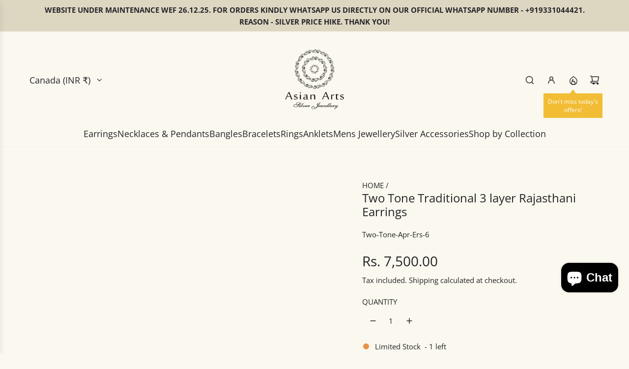

--- FILE ---
content_type: text/html; charset=utf-8
request_url: https://asianartsjewellery.com/en-ca/products/two-tone-traditional-3-layer-rajasthani-earrings
body_size: 40928
content:
<!doctype html>
<html class="js" lang="en">
<head>
  <!-- Basic page needs ================================================== -->
  <meta charset="utf-8"><meta http-equiv="X-UA-Compatible" content="IE=edge">
    <meta name="google-site-verification" content="DJE50NPPoEevUWA59FnK143akFg2c8K3uX7Toou1uek" />
    <meta name="keywords" content="pure silver jewellery, 925 silver jewellery, fine silver jewellery">     

  <!-- Google Tag Manager -->
<script>(function(w,d,s,l,i){w[l]=w[l]||[];w[l].push({'gtm.start':
new Date().getTime(),event:'gtm.js'});var f=d.getElementsByTagName(s)[0],
j=d.createElement(s),dl=l!='dataLayer'?'&l='+l:'';j.async=true;j.src=
'https://www.googletagmanager.com/gtm.js?id='+i+dl;f.parentNode.insertBefore(j,f);
})(window,document,'script','dataLayer','GTM-PWP8434P');</script>
<!-- End Google Tag Manager --><link rel="preconnect" href="https://fonts.shopifycdn.com" crossorigin><link href="//asianartsjewellery.com/cdn/shop/t/21/assets/swiper-bundle.min.css?v=127370101718424465871763745646" rel="stylesheet" type="text/css" media="all" />
  <link href="//asianartsjewellery.com/cdn/shop/t/21/assets/photoswipe.min.css?v=165459975419098386681763745631" rel="stylesheet" type="text/css" media="all" />
  <link href="//asianartsjewellery.com/cdn/shop/t/21/assets/theme.min.css?v=128457264536365524961763745651" rel="stylesheet" type="text/css" media="all" />
  <link href="//asianartsjewellery.com/cdn/shop/t/21/assets/custom.css?v=102493421877365237651763745630" rel="stylesheet" type="text/css" media="all" />

  
    <link rel="shortcut icon" href="//asianartsjewellery.com/cdn/shop/files/Asian_Arts_Logo_jpg.png?crop=center&height=180&v=1750677242&width=180" type="image/png">
    <link rel="apple-touch-icon" sizes="180x180" href="//asianartsjewellery.com/cdn/shop/files/Asian_Arts_Logo_jpg.png?crop=center&height=180&v=1750677242&width=180">
    <link rel="apple-touch-icon-precomposed" sizes="180x180" href="//asianartsjewellery.com/cdn/shop/files/Asian_Arts_Logo_jpg.png?crop=center&height=180&v=1750677242&width=180">
    <link rel="icon" type="image/png" sizes="32x32" href="//asianartsjewellery.com/cdn/shop/files/Asian_Arts_Logo_jpg.png?crop=center&height=32&v=1750677242&width=32">
    <link rel="icon" type="image/png" sizes="194x194" href="//asianartsjewellery.com/cdn/shop/files/Asian_Arts_Logo_jpg.png?crop=center&height=194&v=1750677242&width=194">
    <link rel="icon" type="image/png" sizes="192x192" href="//asianartsjewellery.com/cdn/shop/files/Asian_Arts_Logo_jpg.png?crop=center&height=192&v=1750677242&width=192">
    <link rel="icon" type="image/png" sizes="16x16" href="//asianartsjewellery.com/cdn/shop/files/Asian_Arts_Logo_jpg.png?crop=center&height=16&v=1750677242&width=16">
  

    <link rel="preload" as="font" href="//asianartsjewellery.com/cdn/fonts/open_sans/opensans_n4.c32e4d4eca5273f6d4ee95ddf54b5bbb75fc9b61.woff2" type="font/woff2" crossorigin>
    

    <link rel="preload" as="font" href="//asianartsjewellery.com/cdn/fonts/open_sans/opensans_n4.c32e4d4eca5273f6d4ee95ddf54b5bbb75fc9b61.woff2" type="font/woff2" crossorigin>
    
<!-- Title and description ================================================== -->
  <title>
    Two Tone Traditional 3 layer Rajasthani Earrings &ndash; Asian Arts
  </title>

  
    <meta name="description" content="Metal used - 92.5% silver  Stones - Real coral and turquoise  Length - 3 inches approximately   ">
  

  <!-- Helpers ================================================== -->
  <!-- /snippets/social-meta-tags.liquid -->


<meta property="og:site_name" content="Asian Arts">
<meta property="og:url" content="https://asianartsjewellery.com/en-ca/products/two-tone-traditional-3-layer-rajasthani-earrings">
<meta property="og:title" content="Two Tone Traditional 3 layer Rajasthani Earrings">
<meta property="og:type" content="product">
<meta property="og:description" content="Metal used - 92.5% silver  Stones - Real coral and turquoise  Length - 3 inches approximately   ">

  <meta property="og:price:amount" content="7,500.00">
  <meta property="og:price:currency" content="INR">

<meta property="og:image" content="http://asianartsjewellery.com/cdn/shop/products/image_b537f436-463d-4953-b878-e4ecd02288d6.jpg?v=1743066547"><meta property="og:image" content="http://asianartsjewellery.com/cdn/shop/products/image_5c98145e-e187-4005-b8bb-198967656468.jpg?v=1743066548">
<meta property="og:image:alt" content="Two Tone Traditional 3 layer Rajasthani Earrings"><meta property="og:image:alt" content="Two Tone Traditional 3 layer Rajasthani Earrings">
<meta property="og:image:secure_url" content="https://asianartsjewellery.com/cdn/shop/products/image_b537f436-463d-4953-b878-e4ecd02288d6.jpg?v=1743066547"><meta property="og:image:secure_url" content="https://asianartsjewellery.com/cdn/shop/products/image_5c98145e-e187-4005-b8bb-198967656468.jpg?v=1743066548">


<meta name="x:card" content="summary_large_image">
<meta name="x:title" content="Two Tone Traditional 3 layer Rajasthani Earrings">
<meta name="x:description" content="Metal used - 92.5% silver  Stones - Real coral and turquoise  Length - 3 inches approximately   ">

  <link rel="canonical" href="https://asianartsjewellery.com/en-ca/products/two-tone-traditional-3-layer-rajasthani-earrings"/>
  <meta name="viewport" content="width=device-width, initial-scale=1, shrink-to-fit=no">
  <meta name="theme-color" content="rgba(36 36 36 / 1.0)">

  <!-- CSS ================================================== -->
  <style>
/*============================================================================
  #Typography
==============================================================================*/






@font-face {
  font-family: "Open Sans";
  font-weight: 400;
  font-style: normal;
  font-display: swap;
  src: url("//asianartsjewellery.com/cdn/fonts/open_sans/opensans_n4.c32e4d4eca5273f6d4ee95ddf54b5bbb75fc9b61.woff2") format("woff2"),
       url("//asianartsjewellery.com/cdn/fonts/open_sans/opensans_n4.5f3406f8d94162b37bfa232b486ac93ee892406d.woff") format("woff");
}

@font-face {
  font-family: "Open Sans";
  font-weight: 400;
  font-style: normal;
  font-display: swap;
  src: url("//asianartsjewellery.com/cdn/fonts/open_sans/opensans_n4.c32e4d4eca5273f6d4ee95ddf54b5bbb75fc9b61.woff2") format("woff2"),
       url("//asianartsjewellery.com/cdn/fonts/open_sans/opensans_n4.5f3406f8d94162b37bfa232b486ac93ee892406d.woff") format("woff");
}


  @font-face {
  font-family: "Open Sans";
  font-weight: 700;
  font-style: normal;
  font-display: swap;
  src: url("//asianartsjewellery.com/cdn/fonts/open_sans/opensans_n7.a9393be1574ea8606c68f4441806b2711d0d13e4.woff2") format("woff2"),
       url("//asianartsjewellery.com/cdn/fonts/open_sans/opensans_n7.7b8af34a6ebf52beb1a4c1d8c73ad6910ec2e553.woff") format("woff");
}




  @font-face {
  font-family: "Open Sans";
  font-weight: 700;
  font-style: normal;
  font-display: swap;
  src: url("//asianartsjewellery.com/cdn/fonts/open_sans/opensans_n7.a9393be1574ea8606c68f4441806b2711d0d13e4.woff2") format("woff2"),
       url("//asianartsjewellery.com/cdn/fonts/open_sans/opensans_n7.7b8af34a6ebf52beb1a4c1d8c73ad6910ec2e553.woff") format("woff");
}




  @font-face {
  font-family: "Open Sans";
  font-weight: 400;
  font-style: italic;
  font-display: swap;
  src: url("//asianartsjewellery.com/cdn/fonts/open_sans/opensans_i4.6f1d45f7a46916cc95c694aab32ecbf7509cbf33.woff2") format("woff2"),
       url("//asianartsjewellery.com/cdn/fonts/open_sans/opensans_i4.4efaa52d5a57aa9a57c1556cc2b7465d18839daa.woff") format("woff");
}




  @font-face {
  font-family: "Open Sans";
  font-weight: 700;
  font-style: italic;
  font-display: swap;
  src: url("//asianartsjewellery.com/cdn/fonts/open_sans/opensans_i7.916ced2e2ce15f7fcd95d196601a15e7b89ee9a4.woff2") format("woff2"),
       url("//asianartsjewellery.com/cdn/fonts/open_sans/opensans_i7.99a9cff8c86ea65461de497ade3d515a98f8b32a.woff") format("woff");
}









/*============================================================================
  #General Variables
==============================================================================*/

:root {

  --font-weight-normal: 400;
  --font-weight-bold: 700;
  --font-weight-header-bold: 700;

  --header-font-stack: "Open Sans", sans-serif;
  --header-font-weight: 400;
  --header-font-style: normal;
  --header-text-size: 24;
  --header-text-size-px: 24px;
  --header-mobile-text-size-px: 22px;

  --header-font-case: normal;
  --header-font-size: 18;
  --header-font-size-px: 18px;

  --heading-spacing: 0.0em;
  --heading-line-height: 1.2;
  --heading-font-case: normal;
  --heading-font-stack: FontDrop;

  --body-font-stack: "Open Sans", sans-serif;
  --body-font-weight: 400;
  --body-font-style: normal;

  --button-font-stack: "Open Sans", sans-serif;
  --button-font-weight: 400;
  --button-font-style: normal;

  --label-font-stack: "Open Sans", sans-serif;
  --label-font-weight: 400;
  --label-font-style: normal;
  --label-font-case: uppercase;
  --label-spacing: 0px;

  --navigation-font-stack: "Open Sans", sans-serif;
  --navigation-font-weight: 400;
  --navigation-font-style: normal;
  --navigation-font-letter-spacing: 0px;

  --base-font-size-int: 15;
  --base-font-size: 15px;

  --body-font-size-12-to-em: 0.8em;
  --body-font-size-16-to-em: 1.07em;
  --body-font-size-22-to-em: 1.47em;
  --body-font-size-28-to-em: 1.87em;
  --body-font-size-36-to-em: 2.4em;

  /* Heading Sizes */

  
  --h1-size: 30px;
  --h2-size: 24px;
  --h3-size: 21px;
  --h4-size: 18px;
  --h5-size: 16px;
  --h6-size: 16px;

  --sale-badge-color: rgba(220 53 69 / 1.0);
  --sold-out-badge-color: rgba(0 0 0 / 1.0);
  --custom-badge-color: rgba(73 73 73 / 1.0);
  --preorder-badge-color: rgba(73 73 73 / 1.0);
  --countdown-badge-color: rgba(73 73 73 / 1.0);
  --badge-font-color: rgba(255 255 255 / 1.0);

  --primary-btn-text-color: rgba(255 255 255 / 1.0);
  --primary-btn-text-color-opacity50: color-mix(in srgb, var(--primary-btn-text-color), transparent 50%);
  --primary-btn-bg-color: rgba(36 36 36 / 1.0);
  --primary-btn-bg-color-opacity50: color-mix(in srgb, var(--primary-btn-bg-color), transparent 50%);

  --button-text-case: uppercase;
  --button-font-size: 14;
  --button-font-size-px: 14px;
  --button-text-spacing-px: 1px;

  
    --text-line-clamp: none;
  

  
    --alt-btn-border-radius: 1.875rem;
    

  --text-color: rgba(36 36 36 / 1.0);
  --text-color-transparent05: color-mix(in srgb, var(--text-color), transparent 95%);
  --text-color-transparent10: color-mix(in srgb, var(--text-color), transparent 90%);
  --text-color-transparent15: color-mix(in srgb, var(--text-color), transparent 85%);
  --text-color-transparent25: color-mix(in srgb, var(--text-color), transparent 75%);
  --text-color-transparent30: color-mix(in srgb, var(--text-color), transparent 70%);
  --text-color-transparent40: color-mix(in srgb, var(--text-color), transparent 60%);
  --text-color-transparent50: color-mix(in srgb, var(--text-color), transparent 50%);
  --text-color-transparent5: color-mix(in srgb, var(--text-color), transparent 50%);
  --text-color-transparent6: color-mix(in srgb, var(--text-color), transparent 40%);
  --text-color-transparent7: color-mix(in srgb, var(--text-color), transparent 30%);
  --text-color-transparent8: color-mix(in srgb, var(--text-color), transparent 20%);

  
    --heading-xl-font-size: 24px;
    --heading-l-font-size: 22px;
    --subheading-font-size: 16px;
  

  
    --small-body-font-size: 12px;
  

  --link-color: rgba(36 36 36 / 1.0);
  --on-sale-color: rgba(220 53 69 / 1.0);

  --body-color: rgba(250 248 239 / 1.0);
  --body-color-darken10: #eee7c8;
  --body-color-transparent00: color-mix(in srgb, var(--body-color), transparent 100%);
  --body-color-transparent40: color-mix(in srgb, var(--body-color), transparent 60%);
  --body-color-transparent50: color-mix(in srgb, var(--body-color), transparent 50%);
  --body-color-transparent90: color-mix(in srgb, var(--body-color), transparent 10%);

  --body-overlay-color: color-mix(in srgb, var(--body-color-darken10), transparent 30%);

  --body-secondary-color: rgba(255 255 255 / 1.0);
  --body-secondary-color-transparent00: color-mix(in srgb, var(--body-secondary-color), transparent 100%);
  --body-secondary-color-darken05: color-mix(in srgb, var(--body-secondary-color), transparent 95%);

  --color-primary-background: #faf8ef;
  --color-primary-background-rgb: 250, 248, 239;
  --color-secondary-background: rgba(255 255 255 / 1.0);

  --border-color: rgba(36, 36, 36, 0.25);
  --link-border-color: color-mix(in srgb, var(--link-color), transparent 50%);
  --border-color-darken10: #0a0a0a;
  --view-in-space-button-background: #f2f2f2;

  --header-color: rgba(250 248 239 / 1.0);
  --header-color-darken5-filter: #f4f0dc;
  --header-color-darken5: color-mix(in srgb, var(--header-color-darken5-filter), transparent 0%);

  --header-border-color: rgba(255 255 255 / 1.0);

  --announcement-text-size: 15px;
  --announcement-text-spacing: 0px;

  --logo-font-size: 18px;

  --overlay-header-text-color: rgba(38 36 40 / 1.0);
  --nav-text-color: rgba(38 36 40 / 1.0);
  --nav-text-color-transparent5: color-mix(in srgb, var(--nav-text-color), transparent 95%);
  --nav-text-color-transparent10: color-mix(in srgb, var(--nav-text-color), transparent 90%);
  --nav-text-color-transparent30: color-mix(in srgb, var(--nav-text-color), transparent 70%);
  --nav-text-color-transparent50: color-mix(in srgb, var(--nav-text-color), transparent 50%);

  --nav-text-hover: rgba(115 115 115 / 1.0);

  --color-scheme-light-background: rgba(241 235 209 / 1.0);
  --color-scheme-light-background-transparent40: color-mix(in srgb, var(--color-scheme-light-background), transparent 60%);
  --color-scheme-light-background-transparent50: color-mix(in srgb, var(--color-scheme-light-background), transparent 50%);
  --color-scheme-light-background-rgb: 241, 235, 209;

  --color-scheme-light-text: rgba(36 36 36 / 1.0);
  --color-scheme-light-text-transparent10: color-mix(in srgb, var(--color-scheme-light-text), transparent 90%);
  --color-scheme-light-text-transparent25: color-mix(in srgb, var(--color-scheme-light-text), transparent 75%);
  --color-scheme-light-text-transparent40: color-mix(in srgb, var(--color-scheme-light-text), transparent 60%);
  --color-scheme-light-text-transparent50: color-mix(in srgb, var(--color-scheme-light-text), transparent 50%);
  --color-scheme-light-text-transparent60: color-mix(in srgb, var(--color-scheme-light-text), transparent 40%);
  --color-scheme-light-text-transparent80: color-mix(in srgb, var(--color-scheme-light-text), transparent 20%);

  --color-scheme-feature-background: rgba(233 230 217 / 1.0);
  --color-scheme-feature-background-transparent40: color-mix(in srgb, var(--color-scheme-feature-background), transparent 60%);
  --color-scheme-feature-background-transparent50: color-mix(in srgb, var(--color-scheme-feature-background), transparent 50%);
  --color-scheme-feature-background-rgb: 233, 230, 217;

  --color-scheme-feature-text: rgba(36 36 36 / 1.0);
  --color-scheme-feature-text-transparent10: color-mix(in srgb, var(--color-scheme-feature-text), transparent 90%);
  --color-scheme-feature-text-transparent25: color-mix(in srgb, var(--color-scheme-feature-text), transparent 75%);
  --color-scheme-feature-text-transparent40: color-mix(in srgb, var(--color-scheme-feature-text), transparent 60%);
  --color-scheme-feature-text-transparent50: color-mix(in srgb, var(--color-scheme-feature-text), transparent 50%);
  --color-scheme-feature-text-transparent60: color-mix(in srgb, var(--color-scheme-feature-text), transparent 40%);
  --color-scheme-feature-text-transparent80: color-mix(in srgb, var(--color-scheme-feature-text), transparent 20%);

  --homepage-sections-accent-secondary-color-transparent60: color-mix(in srgb, var(--color-scheme-feature-text), transparent 40%);

  --color-scheme-dark-background: rgba(221 215 194 / 1.0);
  --color-scheme-dark-background-transparent40: color-mix(in srgb, var(--color-scheme-dark-background), transparent 60%);
  --color-scheme-dark-background-transparent50: color-mix(in srgb, var(--color-scheme-dark-background), transparent 50%);
  --color-scheme-dark-background-rgb: 221, 215, 194;

  --color-scheme-dark-text: rgba(36 36 36 / 1.0);
  --color-scheme-dark-text-transparent10: color-mix(in srgb, var(--color-scheme-dark-text), transparent 90%);
  --color-scheme-dark-text-transparent25: color-mix(in srgb, var(--color-scheme-dark-text), transparent 75%);
  --color-scheme-dark-text-transparent40: color-mix(in srgb, var(--color-scheme-dark-text), transparent 60%);
  --color-scheme-dark-text-transparent50: color-mix(in srgb, var(--color-scheme-dark-text), transparent 50%);
  --color-scheme-dark-text-transparent60: color-mix(in srgb, var(--color-scheme-dark-text), transparent 40%);
  --color-scheme-dark-text-transparent80: color-mix(in srgb, var(--color-scheme-dark-text), transparent 20%);

  --filter-bg-color: rgba(36, 36, 36, 0.1);

  --menu-drawer-color: rgba(250 248 239 / 1.0);
  --menu-drawer-text-color: rgba(38 36 40 / 1.0);
  --menu-drawer-text-color-transparent10: color-mix(in srgb, var(--menu-drawer-text-color), transparent 90%);
  --menu-drawer-text-color-transparent30: color-mix(in srgb, var(--menu-drawer-text-color), transparent 70%);
  --menu-drawer-border-color: color-mix(in srgb, var(--menu-drawer-text-color), transparent 75%);
  --menu-drawer-text-hover-color: rgba(115 115 115 / 1.0);

  --cart-drawer-color: rgba(255 255 255 / 1.0);
  --cart-drawer-color-transparent50: color-mix(in srgb, var(--cart-drawer-color), transparent 50%);
  --cart-drawer-text-color: rgba(36 36 36 / 1.0);
  --cart-drawer-text-color-transparent10: color-mix(in srgb, var(--cart-drawer-text-color), transparent 90%);
  --cart-drawer-text-color-transparent25: color-mix(in srgb, var(--cart-drawer-text-color), transparent 75%);
  --cart-drawer-text-color-transparent40: color-mix(in srgb, var(--cart-drawer-text-color), transparent 60%);
  --cart-drawer-text-color-transparent50: color-mix(in srgb, var(--cart-drawer-text-color), transparent 50%);
  --cart-drawer-text-color-transparent70: color-mix(in srgb, var(--cart-drawer-text-color), transparent 30%);
  --cart-drawer-border-color: color-mix(in srgb, var(--cart-drawer-text-color), transparent 75%);

  --success-color: #28a745;
  --error-color: #DC3545;
  --warning-color: #EB9247;

  /* Shop Pay Installments variables */
  --color-body: rgba(255 255 255 / 1.0);
  --color-bg: rgba(255 255 255 / 1.0);

  /* Checkbox */
  --checkbox-size: 16px;
  --inline-icon-size: 16px;
  --line-height-base: 1.6;

  /* Grid spacing */
  --grid-spacing: 10px;
  
    --grid-spacing-tight: 10px;
    --grid-spacing-loose: 10px;
  

  /* Border radius */
  --block-border-radius: 0;
  --input-border-radius: 0;
  --thumbnail-border-radius: 0;
  --badge-border-radius: 0;
  

  --swatch-border-radius: 0;
  
    --swatch-border-radius: 50%;
  
}
</style>

  <style data-shopify>
    *,
    *::before,
    *::after {
      box-sizing: inherit;
    }

    html {
      box-sizing: border-box;
      background-color: var(--body-color);
      height: 100%;
      margin: 0;
    }

    body {
      background-color: var(--body-color);
      min-height: 100%;
      margin: 0;
      display: grid;
      grid-template-rows: auto auto 1fr auto;
      grid-template-columns: 100%;
      overflow-x: hidden;
    }

    .sr-only {
      position: absolute;
      width: 1px;
      height: 1px;
      padding: 0;
      margin: -1px;
      overflow: hidden;
      clip: rect(0, 0, 0, 0);
      border: 0;
    }

    .sr-only-focusable:active, .sr-only-focusable:focus {
      position: static;
      width: auto;
      height: auto;
      margin: 0;
      overflow: visible;
      clip: auto;
    }
  </style>

  <!-- Header hook for plugins ================================================== -->
  <script>window.performance && window.performance.mark && window.performance.mark('shopify.content_for_header.start');</script><meta name="google-site-verification" content="DJE50NPPoEevUWA59FnK143akFg2c8K3uX7Toou1uek">
<meta id="shopify-digital-wallet" name="shopify-digital-wallet" content="/53443199173/digital_wallets/dialog">
<meta id="in-context-paypal-metadata" data-shop-id="53443199173" data-venmo-supported="false" data-environment="production" data-locale="en_US" data-paypal-v4="true" data-currency="INR">
<link rel="alternate" hreflang="x-default" href="https://asianartsjewellery.com/products/two-tone-traditional-3-layer-rajasthani-earrings">
<link rel="alternate" hreflang="en" href="https://asianartsjewellery.com/products/two-tone-traditional-3-layer-rajasthani-earrings">
<link rel="alternate" hreflang="en-AU" href="https://asianartsjewellery.com/en-au/products/two-tone-traditional-3-layer-rajasthani-earrings">
<link rel="alternate" hreflang="en-CA" href="https://asianartsjewellery.com/en-ca/products/two-tone-traditional-3-layer-rajasthani-earrings">
<link rel="alternate" hreflang="en-PT" href="https://asianartsjewellery.com/en-pt/products/two-tone-traditional-3-layer-rajasthani-earrings">
<link rel="alternate" hreflang="en-GB" href="https://asianartsjewellery.com/en-gb/products/two-tone-traditional-3-layer-rajasthani-earrings">
<link rel="alternate" hreflang="en-US" href="https://asianartsjewellery.com/en-us/products/two-tone-traditional-3-layer-rajasthani-earrings">
<link rel="alternate" type="application/json+oembed" href="https://asianartsjewellery.com/en-ca/products/two-tone-traditional-3-layer-rajasthani-earrings.oembed">
<script async="async" src="/checkouts/internal/preloads.js?locale=en-CA"></script>
<script id="shopify-features" type="application/json">{"accessToken":"b0f8e02aa3480c8c2da641b2bc7dec71","betas":["rich-media-storefront-analytics"],"domain":"asianartsjewellery.com","predictiveSearch":true,"shopId":53443199173,"locale":"en"}</script>
<script>var Shopify = Shopify || {};
Shopify.shop = "asianartsstore.myshopify.com";
Shopify.locale = "en";
Shopify.currency = {"active":"INR","rate":"1.0"};
Shopify.country = "CA";
Shopify.theme = {"name":"Updated copy of Envy 35.0","id":151686840517,"schema_name":"Envy","schema_version":"35.1.1","theme_store_id":411,"role":"main"};
Shopify.theme.handle = "null";
Shopify.theme.style = {"id":null,"handle":null};
Shopify.cdnHost = "asianartsjewellery.com/cdn";
Shopify.routes = Shopify.routes || {};
Shopify.routes.root = "/en-ca/";</script>
<script type="module">!function(o){(o.Shopify=o.Shopify||{}).modules=!0}(window);</script>
<script>!function(o){function n(){var o=[];function n(){o.push(Array.prototype.slice.apply(arguments))}return n.q=o,n}var t=o.Shopify=o.Shopify||{};t.loadFeatures=n(),t.autoloadFeatures=n()}(window);</script>
<script id="shop-js-analytics" type="application/json">{"pageType":"product"}</script>
<script defer="defer" async type="module" src="//asianartsjewellery.com/cdn/shopifycloud/shop-js/modules/v2/client.init-shop-cart-sync_IZsNAliE.en.esm.js"></script>
<script defer="defer" async type="module" src="//asianartsjewellery.com/cdn/shopifycloud/shop-js/modules/v2/chunk.common_0OUaOowp.esm.js"></script>
<script type="module">
  await import("//asianartsjewellery.com/cdn/shopifycloud/shop-js/modules/v2/client.init-shop-cart-sync_IZsNAliE.en.esm.js");
await import("//asianartsjewellery.com/cdn/shopifycloud/shop-js/modules/v2/chunk.common_0OUaOowp.esm.js");

  window.Shopify.SignInWithShop?.initShopCartSync?.({"fedCMEnabled":true,"windoidEnabled":true});

</script>
<script>(function() {
  var isLoaded = false;
  function asyncLoad() {
    if (isLoaded) return;
    isLoaded = true;
    var urls = ["https:\/\/sr-cdn.shiprocket.in\/sr-promise\/static\/uc.js?channel_id=4\u0026sr_company_id=475713\u0026shop=asianartsstore.myshopify.com","https:\/\/sdks.automizely.com\/conversions\/v1\/conversions.js?app_connection_id=2b19601abe474e4bbf3b1fd9ca742a78\u0026mapped_org_id=fe2517c1c2c915c2623463f4166fb522_v1\u0026shop=asianartsstore.myshopify.com"];
    for (var i = 0; i < urls.length; i++) {
      var s = document.createElement('script');
      s.type = 'text/javascript';
      s.async = true;
      s.src = urls[i];
      var x = document.getElementsByTagName('script')[0];
      x.parentNode.insertBefore(s, x);
    }
  };
  if(window.attachEvent) {
    window.attachEvent('onload', asyncLoad);
  } else {
    window.addEventListener('load', asyncLoad, false);
  }
})();</script>
<script id="__st">var __st={"a":53443199173,"offset":19800,"reqid":"a9a6f145-e378-4811-a807-b7b2bab19bb7-1768534970","pageurl":"asianartsjewellery.com\/en-ca\/products\/two-tone-traditional-3-layer-rajasthani-earrings","u":"d1215133d954","p":"product","rtyp":"product","rid":7414864314565};</script>
<script>window.ShopifyPaypalV4VisibilityTracking = true;</script>
<script id="form-persister">!function(){'use strict';const t='contact',e='new_comment',n=[[t,t],['blogs',e],['comments',e],[t,'customer']],o='password',r='form_key',c=['recaptcha-v3-token','g-recaptcha-response','h-captcha-response',o],s=()=>{try{return window.sessionStorage}catch{return}},i='__shopify_v',u=t=>t.elements[r],a=function(){const t=[...n].map((([t,e])=>`form[action*='/${t}']:not([data-nocaptcha='true']) input[name='form_type'][value='${e}']`)).join(',');var e;return e=t,()=>e?[...document.querySelectorAll(e)].map((t=>t.form)):[]}();function m(t){const e=u(t);a().includes(t)&&(!e||!e.value)&&function(t){try{if(!s())return;!function(t){const e=s();if(!e)return;const n=u(t);if(!n)return;const o=n.value;o&&e.removeItem(o)}(t);const e=Array.from(Array(32),(()=>Math.random().toString(36)[2])).join('');!function(t,e){u(t)||t.append(Object.assign(document.createElement('input'),{type:'hidden',name:r})),t.elements[r].value=e}(t,e),function(t,e){const n=s();if(!n)return;const r=[...t.querySelectorAll(`input[type='${o}']`)].map((({name:t})=>t)),u=[...c,...r],a={};for(const[o,c]of new FormData(t).entries())u.includes(o)||(a[o]=c);n.setItem(e,JSON.stringify({[i]:1,action:t.action,data:a}))}(t,e)}catch(e){console.error('failed to persist form',e)}}(t)}const f=t=>{if('true'===t.dataset.persistBound)return;const e=function(t,e){const n=function(t){return'function'==typeof t.submit?t.submit:HTMLFormElement.prototype.submit}(t).bind(t);return function(){let t;return()=>{t||(t=!0,(()=>{try{e(),n()}catch(t){(t=>{console.error('form submit failed',t)})(t)}})(),setTimeout((()=>t=!1),250))}}()}(t,(()=>{m(t)}));!function(t,e){if('function'==typeof t.submit&&'function'==typeof e)try{t.submit=e}catch{}}(t,e),t.addEventListener('submit',(t=>{t.preventDefault(),e()})),t.dataset.persistBound='true'};!function(){function t(t){const e=(t=>{const e=t.target;return e instanceof HTMLFormElement?e:e&&e.form})(t);e&&m(e)}document.addEventListener('submit',t),document.addEventListener('DOMContentLoaded',(()=>{const e=a();for(const t of e)f(t);var n;n=document.body,new window.MutationObserver((t=>{for(const e of t)if('childList'===e.type&&e.addedNodes.length)for(const t of e.addedNodes)1===t.nodeType&&'FORM'===t.tagName&&a().includes(t)&&f(t)})).observe(n,{childList:!0,subtree:!0,attributes:!1}),document.removeEventListener('submit',t)}))}()}();</script>
<script integrity="sha256-4kQ18oKyAcykRKYeNunJcIwy7WH5gtpwJnB7kiuLZ1E=" data-source-attribution="shopify.loadfeatures" defer="defer" src="//asianartsjewellery.com/cdn/shopifycloud/storefront/assets/storefront/load_feature-a0a9edcb.js" crossorigin="anonymous"></script>
<script data-source-attribution="shopify.dynamic_checkout.dynamic.init">var Shopify=Shopify||{};Shopify.PaymentButton=Shopify.PaymentButton||{isStorefrontPortableWallets:!0,init:function(){window.Shopify.PaymentButton.init=function(){};var t=document.createElement("script");t.src="https://asianartsjewellery.com/cdn/shopifycloud/portable-wallets/latest/portable-wallets.en.js",t.type="module",document.head.appendChild(t)}};
</script>
<script data-source-attribution="shopify.dynamic_checkout.buyer_consent">
  function portableWalletsHideBuyerConsent(e){var t=document.getElementById("shopify-buyer-consent"),n=document.getElementById("shopify-subscription-policy-button");t&&n&&(t.classList.add("hidden"),t.setAttribute("aria-hidden","true"),n.removeEventListener("click",e))}function portableWalletsShowBuyerConsent(e){var t=document.getElementById("shopify-buyer-consent"),n=document.getElementById("shopify-subscription-policy-button");t&&n&&(t.classList.remove("hidden"),t.removeAttribute("aria-hidden"),n.addEventListener("click",e))}window.Shopify?.PaymentButton&&(window.Shopify.PaymentButton.hideBuyerConsent=portableWalletsHideBuyerConsent,window.Shopify.PaymentButton.showBuyerConsent=portableWalletsShowBuyerConsent);
</script>
<script>
  function portableWalletsCleanup(e){e&&e.src&&console.error("Failed to load portable wallets script "+e.src);var t=document.querySelectorAll("shopify-accelerated-checkout .shopify-payment-button__skeleton, shopify-accelerated-checkout-cart .wallet-cart-button__skeleton"),e=document.getElementById("shopify-buyer-consent");for(let e=0;e<t.length;e++)t[e].remove();e&&e.remove()}function portableWalletsNotLoadedAsModule(e){e instanceof ErrorEvent&&"string"==typeof e.message&&e.message.includes("import.meta")&&"string"==typeof e.filename&&e.filename.includes("portable-wallets")&&(window.removeEventListener("error",portableWalletsNotLoadedAsModule),window.Shopify.PaymentButton.failedToLoad=e,"loading"===document.readyState?document.addEventListener("DOMContentLoaded",window.Shopify.PaymentButton.init):window.Shopify.PaymentButton.init())}window.addEventListener("error",portableWalletsNotLoadedAsModule);
</script>

<script type="module" src="https://asianartsjewellery.com/cdn/shopifycloud/portable-wallets/latest/portable-wallets.en.js" onError="portableWalletsCleanup(this)" crossorigin="anonymous"></script>
<script nomodule>
  document.addEventListener("DOMContentLoaded", portableWalletsCleanup);
</script>

<script id='scb4127' type='text/javascript' async='' src='https://asianartsjewellery.com/cdn/shopifycloud/privacy-banner/storefront-banner.js'></script><link id="shopify-accelerated-checkout-styles" rel="stylesheet" media="screen" href="https://asianartsjewellery.com/cdn/shopifycloud/portable-wallets/latest/accelerated-checkout-backwards-compat.css" crossorigin="anonymous">
<style id="shopify-accelerated-checkout-cart">
        #shopify-buyer-consent {
  margin-top: 1em;
  display: inline-block;
  width: 100%;
}

#shopify-buyer-consent.hidden {
  display: none;
}

#shopify-subscription-policy-button {
  background: none;
  border: none;
  padding: 0;
  text-decoration: underline;
  font-size: inherit;
  cursor: pointer;
}

#shopify-subscription-policy-button::before {
  box-shadow: none;
}

      </style>

<script>window.performance && window.performance.mark && window.performance.mark('shopify.content_for_header.end');</script>

  <script defer src="//asianartsjewellery.com/cdn/shop/t/21/assets/eventBus.js?v=100401504747444416941763745630"></script>

  <script type="text/javascript">
		window.wetheme = {
			name: 'Flow',
			webcomponentRegistry: {
        registry: {},
				checkScriptLoaded: function(key) {
					return window.wetheme.webcomponentRegistry.registry[key] ? true : false
				},
        register: function(registration) {
            if(!window.wetheme.webcomponentRegistry.checkScriptLoaded(registration.key)) {
              window.wetheme.webcomponentRegistry.registry[registration.key] = registration
            }
        }
      }
    };
	</script>

  

  

  <script type="text/javascript">
    (function(c,l,a,r,i,t,y){
        c[a]=c[a]||function(){(c[a].q=c[a].q||[]).push(arguments)};
        t=l.createElement(r);t.async=1;t.src="https://www.clarity.ms/tag/"+i;
        y=l.getElementsByTagName(r)[0];y.parentNode.insertBefore(t,y);
    })(window, document, "clarity", "script", "s3xe0b7sld");
</script>
  
<!-- BEGIN app block: shopify://apps/ai-sitemap-llms-txt-generator/blocks/app-embed-block/2105d460-5607-4f97-b103-65025e857edd -->
<script type="application/ld+json">
{
  "@context": "https://schema.org",
  "@type": "WebPage",
  "name": "Asian Arts",
  "url": "https://asianartsjewellery.com/a/tazoh-llms",
  "description": "Celebrating Heritage in 925 Fine Silver Jewellery",
  "publisher": {
    "@type": "Organization",
    "name": "Asian Arts",
    "url": "https://asianartsjewellery.com"
  }
}
</script>


<!-- END app block --><!-- BEGIN app block: shopify://apps/ez-ai-seo-optimizer/blocks/lsonld_embed/e7e17452-0bb0-4d97-9074-2c8ab3bc8079 -->






<!-- END app block --><script src="https://cdn.shopify.com/extensions/cfc76123-b24f-4e9a-a1dc-585518796af7/forms-2294/assets/shopify-forms-loader.js" type="text/javascript" defer="defer"></script>
<script src="https://cdn.shopify.com/extensions/7bc9bb47-adfa-4267-963e-cadee5096caf/inbox-1252/assets/inbox-chat-loader.js" type="text/javascript" defer="defer"></script>
<link href="https://monorail-edge.shopifysvc.com" rel="dns-prefetch">
<script>(function(){if ("sendBeacon" in navigator && "performance" in window) {try {var session_token_from_headers = performance.getEntriesByType('navigation')[0].serverTiming.find(x => x.name == '_s').description;} catch {var session_token_from_headers = undefined;}var session_cookie_matches = document.cookie.match(/_shopify_s=([^;]*)/);var session_token_from_cookie = session_cookie_matches && session_cookie_matches.length === 2 ? session_cookie_matches[1] : "";var session_token = session_token_from_headers || session_token_from_cookie || "";function handle_abandonment_event(e) {var entries = performance.getEntries().filter(function(entry) {return /monorail-edge.shopifysvc.com/.test(entry.name);});if (!window.abandonment_tracked && entries.length === 0) {window.abandonment_tracked = true;var currentMs = Date.now();var navigation_start = performance.timing.navigationStart;var payload = {shop_id: 53443199173,url: window.location.href,navigation_start,duration: currentMs - navigation_start,session_token,page_type: "product"};window.navigator.sendBeacon("https://monorail-edge.shopifysvc.com/v1/produce", JSON.stringify({schema_id: "online_store_buyer_site_abandonment/1.1",payload: payload,metadata: {event_created_at_ms: currentMs,event_sent_at_ms: currentMs}}));}}window.addEventListener('pagehide', handle_abandonment_event);}}());</script>
<script id="web-pixels-manager-setup">(function e(e,d,r,n,o){if(void 0===o&&(o={}),!Boolean(null===(a=null===(i=window.Shopify)||void 0===i?void 0:i.analytics)||void 0===a?void 0:a.replayQueue)){var i,a;window.Shopify=window.Shopify||{};var t=window.Shopify;t.analytics=t.analytics||{};var s=t.analytics;s.replayQueue=[],s.publish=function(e,d,r){return s.replayQueue.push([e,d,r]),!0};try{self.performance.mark("wpm:start")}catch(e){}var l=function(){var e={modern:/Edge?\/(1{2}[4-9]|1[2-9]\d|[2-9]\d{2}|\d{4,})\.\d+(\.\d+|)|Firefox\/(1{2}[4-9]|1[2-9]\d|[2-9]\d{2}|\d{4,})\.\d+(\.\d+|)|Chrom(ium|e)\/(9{2}|\d{3,})\.\d+(\.\d+|)|(Maci|X1{2}).+ Version\/(15\.\d+|(1[6-9]|[2-9]\d|\d{3,})\.\d+)([,.]\d+|)( \(\w+\)|)( Mobile\/\w+|) Safari\/|Chrome.+OPR\/(9{2}|\d{3,})\.\d+\.\d+|(CPU[ +]OS|iPhone[ +]OS|CPU[ +]iPhone|CPU IPhone OS|CPU iPad OS)[ +]+(15[._]\d+|(1[6-9]|[2-9]\d|\d{3,})[._]\d+)([._]\d+|)|Android:?[ /-](13[3-9]|1[4-9]\d|[2-9]\d{2}|\d{4,})(\.\d+|)(\.\d+|)|Android.+Firefox\/(13[5-9]|1[4-9]\d|[2-9]\d{2}|\d{4,})\.\d+(\.\d+|)|Android.+Chrom(ium|e)\/(13[3-9]|1[4-9]\d|[2-9]\d{2}|\d{4,})\.\d+(\.\d+|)|SamsungBrowser\/([2-9]\d|\d{3,})\.\d+/,legacy:/Edge?\/(1[6-9]|[2-9]\d|\d{3,})\.\d+(\.\d+|)|Firefox\/(5[4-9]|[6-9]\d|\d{3,})\.\d+(\.\d+|)|Chrom(ium|e)\/(5[1-9]|[6-9]\d|\d{3,})\.\d+(\.\d+|)([\d.]+$|.*Safari\/(?![\d.]+ Edge\/[\d.]+$))|(Maci|X1{2}).+ Version\/(10\.\d+|(1[1-9]|[2-9]\d|\d{3,})\.\d+)([,.]\d+|)( \(\w+\)|)( Mobile\/\w+|) Safari\/|Chrome.+OPR\/(3[89]|[4-9]\d|\d{3,})\.\d+\.\d+|(CPU[ +]OS|iPhone[ +]OS|CPU[ +]iPhone|CPU IPhone OS|CPU iPad OS)[ +]+(10[._]\d+|(1[1-9]|[2-9]\d|\d{3,})[._]\d+)([._]\d+|)|Android:?[ /-](13[3-9]|1[4-9]\d|[2-9]\d{2}|\d{4,})(\.\d+|)(\.\d+|)|Mobile Safari.+OPR\/([89]\d|\d{3,})\.\d+\.\d+|Android.+Firefox\/(13[5-9]|1[4-9]\d|[2-9]\d{2}|\d{4,})\.\d+(\.\d+|)|Android.+Chrom(ium|e)\/(13[3-9]|1[4-9]\d|[2-9]\d{2}|\d{4,})\.\d+(\.\d+|)|Android.+(UC? ?Browser|UCWEB|U3)[ /]?(15\.([5-9]|\d{2,})|(1[6-9]|[2-9]\d|\d{3,})\.\d+)\.\d+|SamsungBrowser\/(5\.\d+|([6-9]|\d{2,})\.\d+)|Android.+MQ{2}Browser\/(14(\.(9|\d{2,})|)|(1[5-9]|[2-9]\d|\d{3,})(\.\d+|))(\.\d+|)|K[Aa][Ii]OS\/(3\.\d+|([4-9]|\d{2,})\.\d+)(\.\d+|)/},d=e.modern,r=e.legacy,n=navigator.userAgent;return n.match(d)?"modern":n.match(r)?"legacy":"unknown"}(),u="modern"===l?"modern":"legacy",c=(null!=n?n:{modern:"",legacy:""})[u],f=function(e){return[e.baseUrl,"/wpm","/b",e.hashVersion,"modern"===e.buildTarget?"m":"l",".js"].join("")}({baseUrl:d,hashVersion:r,buildTarget:u}),m=function(e){var d=e.version,r=e.bundleTarget,n=e.surface,o=e.pageUrl,i=e.monorailEndpoint;return{emit:function(e){var a=e.status,t=e.errorMsg,s=(new Date).getTime(),l=JSON.stringify({metadata:{event_sent_at_ms:s},events:[{schema_id:"web_pixels_manager_load/3.1",payload:{version:d,bundle_target:r,page_url:o,status:a,surface:n,error_msg:t},metadata:{event_created_at_ms:s}}]});if(!i)return console&&console.warn&&console.warn("[Web Pixels Manager] No Monorail endpoint provided, skipping logging."),!1;try{return self.navigator.sendBeacon.bind(self.navigator)(i,l)}catch(e){}var u=new XMLHttpRequest;try{return u.open("POST",i,!0),u.setRequestHeader("Content-Type","text/plain"),u.send(l),!0}catch(e){return console&&console.warn&&console.warn("[Web Pixels Manager] Got an unhandled error while logging to Monorail."),!1}}}}({version:r,bundleTarget:l,surface:e.surface,pageUrl:self.location.href,monorailEndpoint:e.monorailEndpoint});try{o.browserTarget=l,function(e){var d=e.src,r=e.async,n=void 0===r||r,o=e.onload,i=e.onerror,a=e.sri,t=e.scriptDataAttributes,s=void 0===t?{}:t,l=document.createElement("script"),u=document.querySelector("head"),c=document.querySelector("body");if(l.async=n,l.src=d,a&&(l.integrity=a,l.crossOrigin="anonymous"),s)for(var f in s)if(Object.prototype.hasOwnProperty.call(s,f))try{l.dataset[f]=s[f]}catch(e){}if(o&&l.addEventListener("load",o),i&&l.addEventListener("error",i),u)u.appendChild(l);else{if(!c)throw new Error("Did not find a head or body element to append the script");c.appendChild(l)}}({src:f,async:!0,onload:function(){if(!function(){var e,d;return Boolean(null===(d=null===(e=window.Shopify)||void 0===e?void 0:e.analytics)||void 0===d?void 0:d.initialized)}()){var d=window.webPixelsManager.init(e)||void 0;if(d){var r=window.Shopify.analytics;r.replayQueue.forEach((function(e){var r=e[0],n=e[1],o=e[2];d.publishCustomEvent(r,n,o)})),r.replayQueue=[],r.publish=d.publishCustomEvent,r.visitor=d.visitor,r.initialized=!0}}},onerror:function(){return m.emit({status:"failed",errorMsg:"".concat(f," has failed to load")})},sri:function(e){var d=/^sha384-[A-Za-z0-9+/=]+$/;return"string"==typeof e&&d.test(e)}(c)?c:"",scriptDataAttributes:o}),m.emit({status:"loading"})}catch(e){m.emit({status:"failed",errorMsg:(null==e?void 0:e.message)||"Unknown error"})}}})({shopId: 53443199173,storefrontBaseUrl: "https://asianartsjewellery.com",extensionsBaseUrl: "https://extensions.shopifycdn.com/cdn/shopifycloud/web-pixels-manager",monorailEndpoint: "https://monorail-edge.shopifysvc.com/unstable/produce_batch",surface: "storefront-renderer",enabledBetaFlags: ["2dca8a86"],webPixelsConfigList: [{"id":"1795293381","configuration":"{\"hashed_organization_id\":\"fe2517c1c2c915c2623463f4166fb522_v1\",\"app_key\":\"asianartsstore\",\"allow_collect_personal_data\":\"true\"}","eventPayloadVersion":"v1","runtimeContext":"STRICT","scriptVersion":"6f6660f15c595d517f203f6e1abcb171","type":"APP","apiClientId":2814809,"privacyPurposes":["ANALYTICS","MARKETING","SALE_OF_DATA"],"dataSharingAdjustments":{"protectedCustomerApprovalScopes":["read_customer_address","read_customer_email","read_customer_name","read_customer_personal_data","read_customer_phone"]}},{"id":"559218885","configuration":"{\"config\":\"{\\\"google_tag_ids\\\":[\\\"G-1FDJZWM5MF\\\",\\\"AW-360440037\\\",\\\"GT-WVXDFL7M\\\",\\\"GT-K8DVKDZ\\\"],\\\"target_country\\\":\\\"IN\\\",\\\"gtag_events\\\":[{\\\"type\\\":\\\"search\\\",\\\"action_label\\\":[\\\"G-1FDJZWM5MF\\\",\\\"AW-360440037\\\/-2oGCMXXheEaEOXB76sB\\\",\\\"MC-GQEEGLSLKF\\\"]},{\\\"type\\\":\\\"begin_checkout\\\",\\\"action_label\\\":[\\\"G-1FDJZWM5MF\\\",\\\"AW-360440037\\\/0pb7CLnXheEaEOXB76sB\\\",\\\"MC-GQEEGLSLKF\\\"]},{\\\"type\\\":\\\"view_item\\\",\\\"action_label\\\":[\\\"G-1FDJZWM5MF\\\",\\\"AW-360440037\\\/2a_8CMLXheEaEOXB76sB\\\",\\\"MC-WSSRXSG9EJ\\\",\\\"MC-GQEEGLSLKF\\\"]},{\\\"type\\\":\\\"purchase\\\",\\\"action_label\\\":[\\\"G-1FDJZWM5MF\\\",\\\"AW-360440037\\\/tUftCLbXheEaEOXB76sB\\\",\\\"MC-WSSRXSG9EJ\\\",\\\"MC-GQEEGLSLKF\\\"]},{\\\"type\\\":\\\"page_view\\\",\\\"action_label\\\":[\\\"G-1FDJZWM5MF\\\",\\\"AW-360440037\\\/ukyOCL_XheEaEOXB76sB\\\",\\\"MC-WSSRXSG9EJ\\\",\\\"MC-GQEEGLSLKF\\\"]},{\\\"type\\\":\\\"add_payment_info\\\",\\\"action_label\\\":[\\\"G-1FDJZWM5MF\\\",\\\"AW-360440037\\\/okxUCMjXheEaEOXB76sB\\\",\\\"MC-GQEEGLSLKF\\\"]},{\\\"type\\\":\\\"add_to_cart\\\",\\\"action_label\\\":[\\\"G-1FDJZWM5MF\\\",\\\"AW-360440037\\\/1x0xCLzXheEaEOXB76sB\\\",\\\"MC-GQEEGLSLKF\\\"]}],\\\"enable_monitoring_mode\\\":false}\"}","eventPayloadVersion":"v1","runtimeContext":"OPEN","scriptVersion":"b2a88bafab3e21179ed38636efcd8a93","type":"APP","apiClientId":1780363,"privacyPurposes":[],"dataSharingAdjustments":{"protectedCustomerApprovalScopes":["read_customer_address","read_customer_email","read_customer_name","read_customer_personal_data","read_customer_phone"]}},{"id":"242188485","configuration":"{\"pixel_id\":\"320336362790603\",\"pixel_type\":\"facebook_pixel\"}","eventPayloadVersion":"v1","runtimeContext":"OPEN","scriptVersion":"ca16bc87fe92b6042fbaa3acc2fbdaa6","type":"APP","apiClientId":2329312,"privacyPurposes":["ANALYTICS","MARKETING","SALE_OF_DATA"],"dataSharingAdjustments":{"protectedCustomerApprovalScopes":["read_customer_address","read_customer_email","read_customer_name","read_customer_personal_data","read_customer_phone"]}},{"id":"102596805","eventPayloadVersion":"v1","runtimeContext":"LAX","scriptVersion":"1","type":"CUSTOM","privacyPurposes":["ANALYTICS"],"name":"Google Analytics tag (migrated)"},{"id":"shopify-app-pixel","configuration":"{}","eventPayloadVersion":"v1","runtimeContext":"STRICT","scriptVersion":"0450","apiClientId":"shopify-pixel","type":"APP","privacyPurposes":["ANALYTICS","MARKETING"]},{"id":"shopify-custom-pixel","eventPayloadVersion":"v1","runtimeContext":"LAX","scriptVersion":"0450","apiClientId":"shopify-pixel","type":"CUSTOM","privacyPurposes":["ANALYTICS","MARKETING"]}],isMerchantRequest: false,initData: {"shop":{"name":"Asian Arts","paymentSettings":{"currencyCode":"INR"},"myshopifyDomain":"asianartsstore.myshopify.com","countryCode":"IN","storefrontUrl":"https:\/\/asianartsjewellery.com\/en-ca"},"customer":null,"cart":null,"checkout":null,"productVariants":[{"price":{"amount":7500.0,"currencyCode":"INR"},"product":{"title":"Two Tone Traditional 3 layer Rajasthani Earrings","vendor":"Asian Arts","id":"7414864314565","untranslatedTitle":"Two Tone Traditional 3 layer Rajasthani Earrings","url":"\/en-ca\/products\/two-tone-traditional-3-layer-rajasthani-earrings","type":"Earrings"},"id":"42153742696645","image":{"src":"\/\/asianartsjewellery.com\/cdn\/shop\/products\/image_b537f436-463d-4953-b878-e4ecd02288d6.jpg?v=1743066547"},"sku":"Two-Tone-Apr-Ers-6","title":"Default Title","untranslatedTitle":"Default Title"}],"purchasingCompany":null},},"https://asianartsjewellery.com/cdn","fcfee988w5aeb613cpc8e4bc33m6693e112",{"modern":"","legacy":""},{"shopId":"53443199173","storefrontBaseUrl":"https:\/\/asianartsjewellery.com","extensionBaseUrl":"https:\/\/extensions.shopifycdn.com\/cdn\/shopifycloud\/web-pixels-manager","surface":"storefront-renderer","enabledBetaFlags":"[\"2dca8a86\"]","isMerchantRequest":"false","hashVersion":"fcfee988w5aeb613cpc8e4bc33m6693e112","publish":"custom","events":"[[\"page_viewed\",{}],[\"product_viewed\",{\"productVariant\":{\"price\":{\"amount\":7500.0,\"currencyCode\":\"INR\"},\"product\":{\"title\":\"Two Tone Traditional 3 layer Rajasthani Earrings\",\"vendor\":\"Asian Arts\",\"id\":\"7414864314565\",\"untranslatedTitle\":\"Two Tone Traditional 3 layer Rajasthani Earrings\",\"url\":\"\/en-ca\/products\/two-tone-traditional-3-layer-rajasthani-earrings\",\"type\":\"Earrings\"},\"id\":\"42153742696645\",\"image\":{\"src\":\"\/\/asianartsjewellery.com\/cdn\/shop\/products\/image_b537f436-463d-4953-b878-e4ecd02288d6.jpg?v=1743066547\"},\"sku\":\"Two-Tone-Apr-Ers-6\",\"title\":\"Default Title\",\"untranslatedTitle\":\"Default Title\"}}]]"});</script><script>
  window.ShopifyAnalytics = window.ShopifyAnalytics || {};
  window.ShopifyAnalytics.meta = window.ShopifyAnalytics.meta || {};
  window.ShopifyAnalytics.meta.currency = 'INR';
  var meta = {"product":{"id":7414864314565,"gid":"gid:\/\/shopify\/Product\/7414864314565","vendor":"Asian Arts","type":"Earrings","handle":"two-tone-traditional-3-layer-rajasthani-earrings","variants":[{"id":42153742696645,"price":750000,"name":"Two Tone Traditional 3 layer Rajasthani Earrings","public_title":null,"sku":"Two-Tone-Apr-Ers-6"}],"remote":false},"page":{"pageType":"product","resourceType":"product","resourceId":7414864314565,"requestId":"a9a6f145-e378-4811-a807-b7b2bab19bb7-1768534970"}};
  for (var attr in meta) {
    window.ShopifyAnalytics.meta[attr] = meta[attr];
  }
</script>
<script class="analytics">
  (function () {
    var customDocumentWrite = function(content) {
      var jquery = null;

      if (window.jQuery) {
        jquery = window.jQuery;
      } else if (window.Checkout && window.Checkout.$) {
        jquery = window.Checkout.$;
      }

      if (jquery) {
        jquery('body').append(content);
      }
    };

    var hasLoggedConversion = function(token) {
      if (token) {
        return document.cookie.indexOf('loggedConversion=' + token) !== -1;
      }
      return false;
    }

    var setCookieIfConversion = function(token) {
      if (token) {
        var twoMonthsFromNow = new Date(Date.now());
        twoMonthsFromNow.setMonth(twoMonthsFromNow.getMonth() + 2);

        document.cookie = 'loggedConversion=' + token + '; expires=' + twoMonthsFromNow;
      }
    }

    var trekkie = window.ShopifyAnalytics.lib = window.trekkie = window.trekkie || [];
    if (trekkie.integrations) {
      return;
    }
    trekkie.methods = [
      'identify',
      'page',
      'ready',
      'track',
      'trackForm',
      'trackLink'
    ];
    trekkie.factory = function(method) {
      return function() {
        var args = Array.prototype.slice.call(arguments);
        args.unshift(method);
        trekkie.push(args);
        return trekkie;
      };
    };
    for (var i = 0; i < trekkie.methods.length; i++) {
      var key = trekkie.methods[i];
      trekkie[key] = trekkie.factory(key);
    }
    trekkie.load = function(config) {
      trekkie.config = config || {};
      trekkie.config.initialDocumentCookie = document.cookie;
      var first = document.getElementsByTagName('script')[0];
      var script = document.createElement('script');
      script.type = 'text/javascript';
      script.onerror = function(e) {
        var scriptFallback = document.createElement('script');
        scriptFallback.type = 'text/javascript';
        scriptFallback.onerror = function(error) {
                var Monorail = {
      produce: function produce(monorailDomain, schemaId, payload) {
        var currentMs = new Date().getTime();
        var event = {
          schema_id: schemaId,
          payload: payload,
          metadata: {
            event_created_at_ms: currentMs,
            event_sent_at_ms: currentMs
          }
        };
        return Monorail.sendRequest("https://" + monorailDomain + "/v1/produce", JSON.stringify(event));
      },
      sendRequest: function sendRequest(endpointUrl, payload) {
        // Try the sendBeacon API
        if (window && window.navigator && typeof window.navigator.sendBeacon === 'function' && typeof window.Blob === 'function' && !Monorail.isIos12()) {
          var blobData = new window.Blob([payload], {
            type: 'text/plain'
          });

          if (window.navigator.sendBeacon(endpointUrl, blobData)) {
            return true;
          } // sendBeacon was not successful

        } // XHR beacon

        var xhr = new XMLHttpRequest();

        try {
          xhr.open('POST', endpointUrl);
          xhr.setRequestHeader('Content-Type', 'text/plain');
          xhr.send(payload);
        } catch (e) {
          console.log(e);
        }

        return false;
      },
      isIos12: function isIos12() {
        return window.navigator.userAgent.lastIndexOf('iPhone; CPU iPhone OS 12_') !== -1 || window.navigator.userAgent.lastIndexOf('iPad; CPU OS 12_') !== -1;
      }
    };
    Monorail.produce('monorail-edge.shopifysvc.com',
      'trekkie_storefront_load_errors/1.1',
      {shop_id: 53443199173,
      theme_id: 151686840517,
      app_name: "storefront",
      context_url: window.location.href,
      source_url: "//asianartsjewellery.com/cdn/s/trekkie.storefront.cd680fe47e6c39ca5d5df5f0a32d569bc48c0f27.min.js"});

        };
        scriptFallback.async = true;
        scriptFallback.src = '//asianartsjewellery.com/cdn/s/trekkie.storefront.cd680fe47e6c39ca5d5df5f0a32d569bc48c0f27.min.js';
        first.parentNode.insertBefore(scriptFallback, first);
      };
      script.async = true;
      script.src = '//asianartsjewellery.com/cdn/s/trekkie.storefront.cd680fe47e6c39ca5d5df5f0a32d569bc48c0f27.min.js';
      first.parentNode.insertBefore(script, first);
    };
    trekkie.load(
      {"Trekkie":{"appName":"storefront","development":false,"defaultAttributes":{"shopId":53443199173,"isMerchantRequest":null,"themeId":151686840517,"themeCityHash":"11581931626335530134","contentLanguage":"en","currency":"INR","eventMetadataId":"ef27bc6c-817a-4771-8595-3c41eaa537c8"},"isServerSideCookieWritingEnabled":true,"monorailRegion":"shop_domain","enabledBetaFlags":["65f19447"]},"Session Attribution":{},"S2S":{"facebookCapiEnabled":true,"source":"trekkie-storefront-renderer","apiClientId":580111}}
    );

    var loaded = false;
    trekkie.ready(function() {
      if (loaded) return;
      loaded = true;

      window.ShopifyAnalytics.lib = window.trekkie;

      var originalDocumentWrite = document.write;
      document.write = customDocumentWrite;
      try { window.ShopifyAnalytics.merchantGoogleAnalytics.call(this); } catch(error) {};
      document.write = originalDocumentWrite;

      window.ShopifyAnalytics.lib.page(null,{"pageType":"product","resourceType":"product","resourceId":7414864314565,"requestId":"a9a6f145-e378-4811-a807-b7b2bab19bb7-1768534970","shopifyEmitted":true});

      var match = window.location.pathname.match(/checkouts\/(.+)\/(thank_you|post_purchase)/)
      var token = match? match[1]: undefined;
      if (!hasLoggedConversion(token)) {
        setCookieIfConversion(token);
        window.ShopifyAnalytics.lib.track("Viewed Product",{"currency":"INR","variantId":42153742696645,"productId":7414864314565,"productGid":"gid:\/\/shopify\/Product\/7414864314565","name":"Two Tone Traditional 3 layer Rajasthani Earrings","price":"7500.00","sku":"Two-Tone-Apr-Ers-6","brand":"Asian Arts","variant":null,"category":"Earrings","nonInteraction":true,"remote":false},undefined,undefined,{"shopifyEmitted":true});
      window.ShopifyAnalytics.lib.track("monorail:\/\/trekkie_storefront_viewed_product\/1.1",{"currency":"INR","variantId":42153742696645,"productId":7414864314565,"productGid":"gid:\/\/shopify\/Product\/7414864314565","name":"Two Tone Traditional 3 layer Rajasthani Earrings","price":"7500.00","sku":"Two-Tone-Apr-Ers-6","brand":"Asian Arts","variant":null,"category":"Earrings","nonInteraction":true,"remote":false,"referer":"https:\/\/asianartsjewellery.com\/en-ca\/products\/two-tone-traditional-3-layer-rajasthani-earrings"});
      }
    });


        var eventsListenerScript = document.createElement('script');
        eventsListenerScript.async = true;
        eventsListenerScript.src = "//asianartsjewellery.com/cdn/shopifycloud/storefront/assets/shop_events_listener-3da45d37.js";
        document.getElementsByTagName('head')[0].appendChild(eventsListenerScript);

})();</script>
  <script>
  if (!window.ga || (window.ga && typeof window.ga !== 'function')) {
    window.ga = function ga() {
      (window.ga.q = window.ga.q || []).push(arguments);
      if (window.Shopify && window.Shopify.analytics && typeof window.Shopify.analytics.publish === 'function') {
        window.Shopify.analytics.publish("ga_stub_called", {}, {sendTo: "google_osp_migration"});
      }
      console.error("Shopify's Google Analytics stub called with:", Array.from(arguments), "\nSee https://help.shopify.com/manual/promoting-marketing/pixels/pixel-migration#google for more information.");
    };
    if (window.Shopify && window.Shopify.analytics && typeof window.Shopify.analytics.publish === 'function') {
      window.Shopify.analytics.publish("ga_stub_initialized", {}, {sendTo: "google_osp_migration"});
    }
  }
</script>
<script
  defer
  src="https://asianartsjewellery.com/cdn/shopifycloud/perf-kit/shopify-perf-kit-3.0.3.min.js"
  data-application="storefront-renderer"
  data-shop-id="53443199173"
  data-render-region="gcp-us-central1"
  data-page-type="product"
  data-theme-instance-id="151686840517"
  data-theme-name="Envy"
  data-theme-version="35.1.1"
  data-monorail-region="shop_domain"
  data-resource-timing-sampling-rate="10"
  data-shs="true"
  data-shs-beacon="true"
  data-shs-export-with-fetch="true"
  data-shs-logs-sample-rate="1"
  data-shs-beacon-endpoint="https://asianartsjewellery.com/api/collect"
></script>
</head>


<body id="two-tone-traditional-3-layer-rajasthani-earrings" class="template-product page-fade hover-zoom-enabled images-aspect-ratio border-radius-square">
  <a class="btn skip-to-content-link sr-only" href="#MainContent">
    Skip to content
  </a>

  
  <safe-load-scripts class="hidden">
    <script src="//asianartsjewellery.com/cdn/shop/t/21/assets/component-cart-quantity.js?v=70295216213169132451763745611" type="module" defer="defer" data-flow-load-key="component-cart-quantity"></script>
  </safe-load-scripts>
  <safe-load-scripts class="hidden">
    <script src="//asianartsjewellery.com/cdn/shop/t/21/assets/component-cart-update.js?v=38903525079000161031763745612" type="module" defer="defer" data-flow-load-key="component-cart-update"></script>
  </safe-load-scripts>
  

  
  
    <safe-load-scripts class="hidden">
      <script src="//asianartsjewellery.com/cdn/shop/t/21/assets/component-cart-drawer.js?v=181863441691857161131763745611" type="module" defer="defer" data-flow-load-key="component-cart-drawer"></script>
    </safe-load-scripts>
    <safe-load-scripts class="hidden">
      <script src="//asianartsjewellery.com/cdn/shop/t/21/assets/component-cart-update-modal.js?v=86464604851413727601763745612" type="module" defer="defer" data-flow-load-key="component-cart-update-modal"></script>
    </safe-load-scripts>
    
      <safe-load-scripts class="hidden">
        <script src="//asianartsjewellery.com/cdn/shop/t/21/assets/component-cart-recommendations.js?v=151411547966132855211763745611" type="module" defer="defer" data-flow-load-key="component-cart-recommendations"></script>
      </safe-load-scripts>
      
    

<cart-drawer
  aria-modal="true"
  role="dialog"
  aria-hidden="true"
  class="global-drawer"
  data-drawer-position="right"
  
>
  <span data-drawer-close class="global-drawer__overlay"></span>
  <div class="global-drawer__content">

    <header class="global-drawer__sticky-header">
      <button
        data-drawer-close
        type="button"
        aria-label="Close"
        class="global-drawer__close"
      >
        <span class="fallback-text">Close</span>
        




    <svg viewBox="0 0 20 20" fill="none" xmlns="http://www.w3.org/2000/svg" width="20" height="20"><path d="M5.63086 14.3692L10 10L14.3692 14.3692M14.3692 5.63086L9.99919 10L5.63086 5.63086" stroke="currentColor" stroke-width="1.5" stroke-linecap="round" stroke-linejoin="round"/></svg>
  
      </button>
      <div data-cart-dynamic-content="cart-header">
        <h3 class="cart-drawer__heading">Cart (0)</h3>
      </div>
    </header>

    <div
      class="global-drawer__body global-drawer__body--with-padding cart-drawer__body"
      data-cart-dynamic-content="cart-body"
      data-cart-scroll-element
      tabindex="0"
    >
      <div class="global-drawer__body--content">
        

          <div class="cart-drawer__empty-container">
            
              <div class="cart-drawer__empty-message text-link-animated">Your cart is currently empty.</div>
            

            <div class="cart-drawer__empty-btn-container">
              
                
                  <a class="btn dynamic-section-button--drawer-filled cart-drawer__empty-btn" href="/en-ca/collections/silversmiths-of-west-bengal">Silversmiths of West Bengal</a>
                
              
            </div>
          </div>
        

        

            <div class="global-drawer--secondary" data-cart-drawer-recommendations>
              <div class="global-drawer--secondary__content">
                <div class="global-drawer--secondary__header">
                  
                    <h5 class="text-link-animated">Don't forget these...</h5>
                  
                </div>
                <div class="global-drawer--secondary__body cart-drawer__recommendations">
                  
                    <div class="cart-drawer__recommendations-grid cart-drawer__recommendations-grid--empty">
                      
                        
                          <div class="product-card-basic">
  
  
    <div class="product-card-basic__image">
      <a href="/en-ca/products/real-coral-layered-bead-necklace" tabindex="-1" aria-hidden="true">
        <div class="aspect-ratio aspect-ratio--square">
          <img src="//asianartsjewellery.com/cdn/shop/files/DSC3154.jpg?v=1756582014&amp;width=200" alt="Real Coral Layered Bead Necklace" srcset="//asianartsjewellery.com/cdn/shop/files/DSC3154.jpg?v=1756582014&amp;width=200 200w" width="200" height="200" class="theme-img thumbnail-radius">
        </div>
      </a>
    </div>
  

  <div class="product-card-basic--info">
    <div class="product-card-basic--info--body">
      <div>
        
        

        
        
        <div class="product-card-basic__title product-grid--title-font-heading">
          <a href="/en-ca/products/real-coral-layered-bead-necklace">Real Coral Layered Bead Necklace</a>
        </div>
      </div>

      
      <div class="product-card-basic__price">
        













  <a href="/en-ca/products/real-coral-layered-bead-necklace" data-product-id="8406435987653" tabindex="-1">

  
  <div class="product-price--sale hidden">
    
    
  <span class="money price-line-through sale-price price--compare-at-price">
    <span class="visually-hidden">Regular price</span></span>

    
  <span class="money price--sale-price">Rs. 15,875.00</span>

  </div>

  
  <div class="product-price--regular">
      
      
  <span class="money price--regular-price">Rs. 15,875.00</span>

  </div>

  




</a>


      </div>
    </div>

    <div class="product-card-basic--info--footer">
      <product-card-basic
        data-enable-quick-add=""
        data-cart-type="drawer"
        data-cart-action="show_added_message"
      >
        
<form method="post" action="/en-ca/cart/add" id="ProductCardBasicAtcForm" accept-charset="UTF-8" class="shopify-product-form" enctype="multipart/form-data"><input type="hidden" name="form_type" value="product" /><input type="hidden" name="utf8" value="✓" />
            <input type="hidden" name="id" value="45039425618117" />
            <input type="hidden" name="sections" value="cart-drawer" />
            <div class="product-card-basic__add-button text-link-animated">
              <button class="btn--underlined btn--underlined-with-icon" type="submit">
                




    <svg viewBox="0 0 20 20" fill="none" xmlns="http://www.w3.org/2000/svg" width="14" height="14" class="btn--underlined-with-icon__icon"><path d="M11.6673 4.16667C11.6673 3.72464 11.4917 3.30072 11.1791 2.98816C10.8665 2.67559 10.4426 2.5 10.0006 2.5C9.55856 2.5 9.13464 2.67559 8.82208 2.98816C8.50952 3.30072 8.33392 3.72464 8.33392 4.16667M16.0506 8.08L17.2048 15.58C17.2413 15.8174 17.226 16.0598 17.1601 16.2908C17.0942 16.5217 16.9791 16.7357 16.8228 16.918C16.6665 17.1004 16.4727 17.2468 16.2545 17.3472C16.0364 17.4477 15.7991 17.4998 15.5589 17.5H4.44226C4.20195 17.5 3.96448 17.4481 3.74613 17.3477C3.52777 17.2474 3.3337 17.101 3.17721 16.9187C3.02072 16.7363 2.90552 16.5222 2.83951 16.2912C2.7735 16.0601 2.75823 15.8175 2.79476 15.58L3.94892 8.08C4.00947 7.68633 4.20899 7.32735 4.51136 7.06809C4.81373 6.80882 5.19895 6.66642 5.59726 6.66667H14.4039C14.8021 6.66662 15.1871 6.80911 15.4893 7.06836C15.7915 7.3276 15.9901 7.68647 16.0506 8.08Z" stroke="currentColor" stroke-width="1.5" stroke-linecap="round" stroke-linejoin="round"/></svg>
  
                <span>
                  Add to cart
                </span>
              </button>
            </div>
          <input type="hidden" name="product-id" value="8406435987653" /></form>
          <div
            data-add-to-cart-error
            class="product-card-basic__errors errors"
            aria-hidden="true"
            role="alert"
          ></div>
        
      </product-card-basic>
      <safe-load-scripts class="hidden">
        <script src="//asianartsjewellery.com/cdn/shop/t/21/assets/component-product-card-basic.js?v=13508741873122419881763745621" type="module" defer="defer" data-flow-load-key="component-product-card-basic"></script>
      </safe-load-scripts>
    </div>
  </div>
</div>
                        
                      
                        
                          <div class="product-card-basic">
  
  
    <div class="product-card-basic__image">
      <a href="/en-ca/products/silver-unusual-chiang-mai-necklace" tabindex="-1" aria-hidden="true">
        <div class="aspect-ratio aspect-ratio--square">
          <img src="//asianartsjewellery.com/cdn/shop/files/DSC4440.jpg?v=1756582114&amp;width=200" alt="Silver Unusual Chiang Mai Necklace" srcset="//asianartsjewellery.com/cdn/shop/files/DSC4440.jpg?v=1756582114&amp;width=200 200w" width="200" height="200" class="theme-img thumbnail-radius">
        </div>
      </a>
    </div>
  

  <div class="product-card-basic--info">
    <div class="product-card-basic--info--body">
      <div>
        
        

        
        
        <div class="product-card-basic__title product-grid--title-font-heading">
          <a href="/en-ca/products/silver-unusual-chiang-mai-necklace">Silver Unusual Chiang Mai Necklace</a>
        </div>
      </div>

      
      <div class="product-card-basic__price">
        













  <a href="/en-ca/products/silver-unusual-chiang-mai-necklace" data-product-id="8406435954885" tabindex="-1">

  
  <div class="product-price--sale hidden">
    
    
  <span class="money price-line-through sale-price price--compare-at-price">
    <span class="visually-hidden">Regular price</span></span>

    
  <span class="money price--sale-price">Rs. 16,250.00</span>

  </div>

  
  <div class="product-price--regular">
      
      
  <span class="money price--regular-price">Rs. 16,250.00</span>

  </div>

  




</a>


      </div>
    </div>

    <div class="product-card-basic--info--footer">
      <product-card-basic
        data-enable-quick-add=""
        data-cart-type="drawer"
        data-cart-action="show_added_message"
      >
        
<form method="post" action="/en-ca/cart/add" id="ProductCardBasicAtcForm" accept-charset="UTF-8" class="shopify-product-form" enctype="multipart/form-data"><input type="hidden" name="form_type" value="product" /><input type="hidden" name="utf8" value="✓" />
            <input type="hidden" name="id" value="45039425585349" />
            <input type="hidden" name="sections" value="cart-drawer" />
            <div class="product-card-basic__add-button text-link-animated">
              <button class="btn--underlined btn--underlined-with-icon" type="submit">
                




    <svg viewBox="0 0 20 20" fill="none" xmlns="http://www.w3.org/2000/svg" width="14" height="14" class="btn--underlined-with-icon__icon"><path d="M11.6673 4.16667C11.6673 3.72464 11.4917 3.30072 11.1791 2.98816C10.8665 2.67559 10.4426 2.5 10.0006 2.5C9.55856 2.5 9.13464 2.67559 8.82208 2.98816C8.50952 3.30072 8.33392 3.72464 8.33392 4.16667M16.0506 8.08L17.2048 15.58C17.2413 15.8174 17.226 16.0598 17.1601 16.2908C17.0942 16.5217 16.9791 16.7357 16.8228 16.918C16.6665 17.1004 16.4727 17.2468 16.2545 17.3472C16.0364 17.4477 15.7991 17.4998 15.5589 17.5H4.44226C4.20195 17.5 3.96448 17.4481 3.74613 17.3477C3.52777 17.2474 3.3337 17.101 3.17721 16.9187C3.02072 16.7363 2.90552 16.5222 2.83951 16.2912C2.7735 16.0601 2.75823 15.8175 2.79476 15.58L3.94892 8.08C4.00947 7.68633 4.20899 7.32735 4.51136 7.06809C4.81373 6.80882 5.19895 6.66642 5.59726 6.66667H14.4039C14.8021 6.66662 15.1871 6.80911 15.4893 7.06836C15.7915 7.3276 15.9901 7.68647 16.0506 8.08Z" stroke="currentColor" stroke-width="1.5" stroke-linecap="round" stroke-linejoin="round"/></svg>
  
                <span>
                  Add to cart
                </span>
              </button>
            </div>
          <input type="hidden" name="product-id" value="8406435954885" /></form>
          <div
            data-add-to-cart-error
            class="product-card-basic__errors errors"
            aria-hidden="true"
            role="alert"
          ></div>
        
      </product-card-basic>
      <safe-load-scripts class="hidden">
        <script src="//asianartsjewellery.com/cdn/shop/t/21/assets/component-product-card-basic.js?v=13508741873122419881763745621" type="module" defer="defer" data-flow-load-key="component-product-card-basic"></script>
      </safe-load-scripts>
    </div>
  </div>
</div>
                        
                      
                        
                          <div class="product-card-basic">
  
  
    <div class="product-card-basic__image">
      <a href="/en-ca/products/fine-silver-mercasite-necklace" tabindex="-1" aria-hidden="true">
        <div class="aspect-ratio aspect-ratio--square">
          <img src="//asianartsjewellery.com/cdn/shop/files/DSC3168.jpg?v=1756582235&amp;width=200" alt="Fine Silver Marcasite Necklace" srcset="//asianartsjewellery.com/cdn/shop/files/DSC3168.jpg?v=1756582235&amp;width=200 200w" width="200" height="200" class="theme-img thumbnail-radius">
        </div>
      </a>
    </div>
  

  <div class="product-card-basic--info">
    <div class="product-card-basic--info--body">
      <div>
        
        

        
        
        <div class="product-card-basic__title product-grid--title-font-heading">
          <a href="/en-ca/products/fine-silver-mercasite-necklace">Fine Silver Marcasite Necklace</a>
        </div>
      </div>

      
      <div class="product-card-basic__price">
        













  <a href="/en-ca/products/fine-silver-mercasite-necklace" data-product-id="8406435922117" tabindex="-1">

  
  <div class="product-price--sale hidden">
    
    
  <span class="money price-line-through sale-price price--compare-at-price">
    <span class="visually-hidden">Regular price</span></span>

    
  <span class="money price--sale-price">Rs. 23,125.00</span>

  </div>

  
  <div class="product-price--regular">
      
      
  <span class="money price--regular-price">Rs. 23,125.00</span>

  </div>

  




</a>


      </div>
    </div>

    <div class="product-card-basic--info--footer">
      <product-card-basic
        data-enable-quick-add=""
        data-cart-type="drawer"
        data-cart-action="show_added_message"
      >
        
<form method="post" action="/en-ca/cart/add" id="ProductCardBasicAtcForm" accept-charset="UTF-8" class="shopify-product-form" enctype="multipart/form-data"><input type="hidden" name="form_type" value="product" /><input type="hidden" name="utf8" value="✓" />
            <input type="hidden" name="id" value="45039425552581" />
            <input type="hidden" name="sections" value="cart-drawer" />
            <div class="product-card-basic__add-button text-link-animated">
              <button class="btn--underlined btn--underlined-with-icon" type="submit">
                




    <svg viewBox="0 0 20 20" fill="none" xmlns="http://www.w3.org/2000/svg" width="14" height="14" class="btn--underlined-with-icon__icon"><path d="M11.6673 4.16667C11.6673 3.72464 11.4917 3.30072 11.1791 2.98816C10.8665 2.67559 10.4426 2.5 10.0006 2.5C9.55856 2.5 9.13464 2.67559 8.82208 2.98816C8.50952 3.30072 8.33392 3.72464 8.33392 4.16667M16.0506 8.08L17.2048 15.58C17.2413 15.8174 17.226 16.0598 17.1601 16.2908C17.0942 16.5217 16.9791 16.7357 16.8228 16.918C16.6665 17.1004 16.4727 17.2468 16.2545 17.3472C16.0364 17.4477 15.7991 17.4998 15.5589 17.5H4.44226C4.20195 17.5 3.96448 17.4481 3.74613 17.3477C3.52777 17.2474 3.3337 17.101 3.17721 16.9187C3.02072 16.7363 2.90552 16.5222 2.83951 16.2912C2.7735 16.0601 2.75823 15.8175 2.79476 15.58L3.94892 8.08C4.00947 7.68633 4.20899 7.32735 4.51136 7.06809C4.81373 6.80882 5.19895 6.66642 5.59726 6.66667H14.4039C14.8021 6.66662 15.1871 6.80911 15.4893 7.06836C15.7915 7.3276 15.9901 7.68647 16.0506 8.08Z" stroke="currentColor" stroke-width="1.5" stroke-linecap="round" stroke-linejoin="round"/></svg>
  
                <span>
                  Add to cart
                </span>
              </button>
            </div>
          <input type="hidden" name="product-id" value="8406435922117" /></form>
          <div
            data-add-to-cart-error
            class="product-card-basic__errors errors"
            aria-hidden="true"
            role="alert"
          ></div>
        
      </product-card-basic>
      <safe-load-scripts class="hidden">
        <script src="//asianartsjewellery.com/cdn/shop/t/21/assets/component-product-card-basic.js?v=13508741873122419881763745621" type="module" defer="defer" data-flow-load-key="component-product-card-basic"></script>
      </safe-load-scripts>
    </div>
  </div>
</div>
                        
                      
                        
                          <div class="product-card-basic">
  
  
    <div class="product-card-basic__image">
      <a href="/en-ca/products/exclusive-statement-coral-and-turquoise-pendant-style-2" tabindex="-1" aria-hidden="true">
        <div class="aspect-ratio aspect-ratio--square">
          <img src="//asianartsjewellery.com/cdn/shop/files/DSC3137.jpg?v=1756582335&amp;width=200" alt="Exclusive Statement Coral and Turquoise Pendant Style 2" srcset="//asianartsjewellery.com/cdn/shop/files/DSC3137.jpg?v=1756582335&amp;width=200 200w" width="200" height="200" class="theme-img thumbnail-radius">
        </div>
      </a>
    </div>
  

  <div class="product-card-basic--info">
    <div class="product-card-basic--info--body">
      <div>
        
        

        
        
        <div class="product-card-basic__title product-grid--title-font-heading">
          <a href="/en-ca/products/exclusive-statement-coral-and-turquoise-pendant-style-2">Exclusive Statement Coral and Turquoise Pendant Style 2</a>
        </div>
      </div>

      
      <div class="product-card-basic__price">
        













  <a href="/en-ca/products/exclusive-statement-coral-and-turquoise-pendant-style-2" data-product-id="8406435889349" tabindex="-1">

  
  <div class="product-price--sale hidden">
    
    
  <span class="money price-line-through sale-price price--compare-at-price">
    <span class="visually-hidden">Regular price</span></span>

    
  <span class="money price--sale-price">Rs. 10,625.00</span>

  </div>

  
  <div class="product-price--regular">
      
      
  <span class="money price--regular-price">Rs. 10,625.00</span>

  </div>

  




</a>


      </div>
    </div>

    <div class="product-card-basic--info--footer">
      <product-card-basic
        data-enable-quick-add=""
        data-cart-type="drawer"
        data-cart-action="show_added_message"
      >
        
<form method="post" action="/en-ca/cart/add" id="ProductCardBasicAtcForm" accept-charset="UTF-8" class="shopify-product-form" enctype="multipart/form-data"><input type="hidden" name="form_type" value="product" /><input type="hidden" name="utf8" value="✓" />
            <input type="hidden" name="id" value="45039425519813" />
            <input type="hidden" name="sections" value="cart-drawer" />
            <div class="product-card-basic__add-button text-link-animated">
              <button class="btn--underlined btn--underlined-with-icon" type="submit">
                




    <svg viewBox="0 0 20 20" fill="none" xmlns="http://www.w3.org/2000/svg" width="14" height="14" class="btn--underlined-with-icon__icon"><path d="M11.6673 4.16667C11.6673 3.72464 11.4917 3.30072 11.1791 2.98816C10.8665 2.67559 10.4426 2.5 10.0006 2.5C9.55856 2.5 9.13464 2.67559 8.82208 2.98816C8.50952 3.30072 8.33392 3.72464 8.33392 4.16667M16.0506 8.08L17.2048 15.58C17.2413 15.8174 17.226 16.0598 17.1601 16.2908C17.0942 16.5217 16.9791 16.7357 16.8228 16.918C16.6665 17.1004 16.4727 17.2468 16.2545 17.3472C16.0364 17.4477 15.7991 17.4998 15.5589 17.5H4.44226C4.20195 17.5 3.96448 17.4481 3.74613 17.3477C3.52777 17.2474 3.3337 17.101 3.17721 16.9187C3.02072 16.7363 2.90552 16.5222 2.83951 16.2912C2.7735 16.0601 2.75823 15.8175 2.79476 15.58L3.94892 8.08C4.00947 7.68633 4.20899 7.32735 4.51136 7.06809C4.81373 6.80882 5.19895 6.66642 5.59726 6.66667H14.4039C14.8021 6.66662 15.1871 6.80911 15.4893 7.06836C15.7915 7.3276 15.9901 7.68647 16.0506 8.08Z" stroke="currentColor" stroke-width="1.5" stroke-linecap="round" stroke-linejoin="round"/></svg>
  
                <span>
                  Add to cart
                </span>
              </button>
            </div>
          <input type="hidden" name="product-id" value="8406435889349" /></form>
          <div
            data-add-to-cart-error
            class="product-card-basic__errors errors"
            aria-hidden="true"
            role="alert"
          ></div>
        
      </product-card-basic>
      <safe-load-scripts class="hidden">
        <script src="//asianartsjewellery.com/cdn/shop/t/21/assets/component-product-card-basic.js?v=13508741873122419881763745621" type="module" defer="defer" data-flow-load-key="component-product-card-basic"></script>
      </safe-load-scripts>
    </div>
  </div>
</div>
                        
                      
                        
                          <div class="product-card-basic">
  
  
    <div class="product-card-basic__image">
      <a href="/en-ca/products/exclusive-statement-coral-and-turquoise-pendant" tabindex="-1" aria-hidden="true">
        <div class="aspect-ratio aspect-ratio--square">
          <img src="//asianartsjewellery.com/cdn/shop/files/DSC3103.jpg?v=1756582463&amp;width=200" alt="Exclusive Statement Coral and Turquoise Pendant" srcset="//asianartsjewellery.com/cdn/shop/files/DSC3103.jpg?v=1756582463&amp;width=200 200w" width="200" height="200" class="theme-img thumbnail-radius">
        </div>
      </a>
    </div>
  

  <div class="product-card-basic--info">
    <div class="product-card-basic--info--body">
      <div>
        
        

        
        
        <div class="product-card-basic__title product-grid--title-font-heading">
          <a href="/en-ca/products/exclusive-statement-coral-and-turquoise-pendant">Exclusive Statement Coral and Turquoise Pendant</a>
        </div>
      </div>

      
      <div class="product-card-basic__price">
        













  <a href="/en-ca/products/exclusive-statement-coral-and-turquoise-pendant" data-product-id="8406435823813" tabindex="-1">

  
  <div class="product-price--sale hidden">
    
    
  <span class="money price-line-through sale-price price--compare-at-price">
    <span class="visually-hidden">Regular price</span></span>

    
  <span class="money price--sale-price">Rs. 19,875.00</span>

  </div>

  
  <div class="product-price--regular">
      
      
  <span class="money price--regular-price">Rs. 19,875.00</span>

  </div>

  




</a>


      </div>
    </div>

    <div class="product-card-basic--info--footer">
      <product-card-basic
        data-enable-quick-add=""
        data-cart-type="drawer"
        data-cart-action="show_added_message"
      >
        
<form method="post" action="/en-ca/cart/add" id="ProductCardBasicAtcForm" accept-charset="UTF-8" class="shopify-product-form" enctype="multipart/form-data"><input type="hidden" name="form_type" value="product" /><input type="hidden" name="utf8" value="✓" />
            <input type="hidden" name="id" value="45039425454277" />
            <input type="hidden" name="sections" value="cart-drawer" />
            <div class="product-card-basic__add-button text-link-animated">
              <button class="btn--underlined btn--underlined-with-icon" type="submit">
                




    <svg viewBox="0 0 20 20" fill="none" xmlns="http://www.w3.org/2000/svg" width="14" height="14" class="btn--underlined-with-icon__icon"><path d="M11.6673 4.16667C11.6673 3.72464 11.4917 3.30072 11.1791 2.98816C10.8665 2.67559 10.4426 2.5 10.0006 2.5C9.55856 2.5 9.13464 2.67559 8.82208 2.98816C8.50952 3.30072 8.33392 3.72464 8.33392 4.16667M16.0506 8.08L17.2048 15.58C17.2413 15.8174 17.226 16.0598 17.1601 16.2908C17.0942 16.5217 16.9791 16.7357 16.8228 16.918C16.6665 17.1004 16.4727 17.2468 16.2545 17.3472C16.0364 17.4477 15.7991 17.4998 15.5589 17.5H4.44226C4.20195 17.5 3.96448 17.4481 3.74613 17.3477C3.52777 17.2474 3.3337 17.101 3.17721 16.9187C3.02072 16.7363 2.90552 16.5222 2.83951 16.2912C2.7735 16.0601 2.75823 15.8175 2.79476 15.58L3.94892 8.08C4.00947 7.68633 4.20899 7.32735 4.51136 7.06809C4.81373 6.80882 5.19895 6.66642 5.59726 6.66667H14.4039C14.8021 6.66662 15.1871 6.80911 15.4893 7.06836C15.7915 7.3276 15.9901 7.68647 16.0506 8.08Z" stroke="currentColor" stroke-width="1.5" stroke-linecap="round" stroke-linejoin="round"/></svg>
  
                <span>
                  Add to cart
                </span>
              </button>
            </div>
          <input type="hidden" name="product-id" value="8406435823813" /></form>
          <div
            data-add-to-cart-error
            class="product-card-basic__errors errors"
            aria-hidden="true"
            role="alert"
          ></div>
        
      </product-card-basic>
      <safe-load-scripts class="hidden">
        <script src="//asianartsjewellery.com/cdn/shop/t/21/assets/component-product-card-basic.js?v=13508741873122419881763745621" type="module" defer="defer" data-flow-load-key="component-product-card-basic"></script>
      </safe-load-scripts>
    </div>
  </div>
</div>
                        
                      
                        
                          <div class="product-card-basic">
  
  
    <div class="product-card-basic__image">
      <a href="/en-ca/products/silver-rajasthani-chitai-pendant-set-with-multi-coloured-stones" tabindex="-1" aria-hidden="true">
        <div class="aspect-ratio aspect-ratio--square">
          <img src="//asianartsjewellery.com/cdn/shop/files/DSC3086.jpg?v=1756582582&amp;width=200" alt="Silver Rajasthani Chitai Pendant Set with Multi Coloured Stones" srcset="//asianartsjewellery.com/cdn/shop/files/DSC3086.jpg?v=1756582582&amp;width=200 200w" width="200" height="200" class="theme-img thumbnail-radius">
        </div>
      </a>
    </div>
  

  <div class="product-card-basic--info">
    <div class="product-card-basic--info--body">
      <div>
        
        

        
        
        <div class="product-card-basic__title product-grid--title-font-heading">
          <a href="/en-ca/products/silver-rajasthani-chitai-pendant-set-with-multi-coloured-stones">Silver Rajasthani Chitai Pendant Set with Multi Coloured Stones</a>
        </div>
      </div>

      
      <div class="product-card-basic__price">
        













  <a href="/en-ca/products/silver-rajasthani-chitai-pendant-set-with-multi-coloured-stones" data-product-id="8406435725509" tabindex="-1">

  
  <div class="product-price--sale hidden">
    
        
  <span class="price--from-text">From</span>

    
    
  <span class="money price-line-through sale-price price--compare-at-price">
    <span class="visually-hidden">Regular price</span></span>

    
  <span class="money price--sale-price">Rs. 2,062.50</span>

  </div>

  
  <div class="product-price--regular">
      
        
  <span class="price--from-text">From</span>

      
      
  <span class="money price--regular-price">Rs. 2,062.50</span>

  </div>

  




</a>


      </div>
    </div>

    <div class="product-card-basic--info--footer">
      <product-card-basic
        data-enable-quick-add=""
        data-cart-type="drawer"
        data-cart-action="show_added_message"
      >
        
          <div class="text-link-animated">
            <a class="btn--underlined-with-icon" href="/en-ca/products/silver-rajasthani-chitai-pendant-set-with-multi-coloured-stones" data-quick-view-link>
              




    <svg viewBox="0 0 20 20" fill="none" xmlns="http://www.w3.org/2000/svg" width="14" height="14"><path d="M11.6673 4.16667C11.6673 3.72464 11.4917 3.30072 11.1791 2.98816C10.8665 2.67559 10.4426 2.5 10.0006 2.5C9.55856 2.5 9.13464 2.67559 8.82208 2.98816C8.50952 3.30072 8.33392 3.72464 8.33392 4.16667M16.0506 8.08L17.2048 15.58C17.2413 15.8174 17.226 16.0598 17.1601 16.2908C17.0942 16.5217 16.9791 16.7357 16.8228 16.918C16.6665 17.1004 16.4727 17.2468 16.2545 17.3472C16.0364 17.4477 15.7991 17.4998 15.5589 17.5H4.44226C4.20195 17.5 3.96448 17.4481 3.74613 17.3477C3.52777 17.2474 3.3337 17.101 3.17721 16.9187C3.02072 16.7363 2.90552 16.5222 2.83951 16.2912C2.7735 16.0601 2.75823 15.8175 2.79476 15.58L3.94892 8.08C4.00947 7.68633 4.20899 7.32735 4.51136 7.06809C4.81373 6.80882 5.19895 6.66642 5.59726 6.66667H14.4039C14.8021 6.66662 15.1871 6.80911 15.4893 7.06836C15.7915 7.3276 15.9901 7.68647 16.0506 8.08Z" stroke="currentColor" stroke-width="1.5" stroke-linecap="round" stroke-linejoin="round"/></svg>
  
              <span>View options</span>
            </a>
          </div>
        
      </product-card-basic>
      <safe-load-scripts class="hidden">
        <script src="//asianartsjewellery.com/cdn/shop/t/21/assets/component-product-card-basic.js?v=13508741873122419881763745621" type="module" defer="defer" data-flow-load-key="component-product-card-basic"></script>
      </safe-load-scripts>
    </div>
  </div>
</div>
                        
                      
                        
                          <div class="product-card-basic">
  
  
    <div class="product-card-basic__image">
      <a href="/en-ca/products/silver-lightweight-kemp-necklace-set" tabindex="-1" aria-hidden="true">
        <div class="aspect-ratio aspect-ratio--square">
          <img src="//asianartsjewellery.com/cdn/shop/files/DSC3073.jpg?v=1756582653&amp;width=200" alt="Silver Lightweight Kemp Necklace Set" srcset="//asianartsjewellery.com/cdn/shop/files/DSC3073.jpg?v=1756582653&amp;width=200 200w" width="200" height="200" class="theme-img thumbnail-radius">
        </div>
      </a>
    </div>
  

  <div class="product-card-basic--info">
    <div class="product-card-basic--info--body">
      <div>
        
        

        
        
        <div class="product-card-basic__title product-grid--title-font-heading">
          <a href="/en-ca/products/silver-lightweight-kemp-necklace-set">Silver Lightweight Kemp Necklace Set</a>
        </div>
      </div>

      
      <div class="product-card-basic__price">
        













  <a href="/en-ca/products/silver-lightweight-kemp-necklace-set" data-product-id="8406435659973" tabindex="-1">

  
  <div class="product-price--sale hidden">
    
    
  <span class="money price-line-through sale-price price--compare-at-price">
    <span class="visually-hidden">Regular price</span></span>

    
  <span class="money price--sale-price">Rs. 8,900.00</span>

  </div>

  
  <div class="product-price--regular">
      
      
  <span class="money price--regular-price">Rs. 8,900.00</span>

  </div>

  




</a>


      </div>
    </div>

    <div class="product-card-basic--info--footer">
      <product-card-basic
        data-enable-quick-add=""
        data-cart-type="drawer"
        data-cart-action="show_added_message"
      >
        
<form method="post" action="/en-ca/cart/add" id="ProductCardBasicAtcForm" accept-charset="UTF-8" class="shopify-product-form" enctype="multipart/form-data"><input type="hidden" name="form_type" value="product" /><input type="hidden" name="utf8" value="✓" />
            <input type="hidden" name="id" value="45039425224901" />
            <input type="hidden" name="sections" value="cart-drawer" />
            <div class="product-card-basic__add-button text-link-animated">
              <button class="btn--underlined btn--underlined-with-icon" type="submit">
                




    <svg viewBox="0 0 20 20" fill="none" xmlns="http://www.w3.org/2000/svg" width="14" height="14" class="btn--underlined-with-icon__icon"><path d="M11.6673 4.16667C11.6673 3.72464 11.4917 3.30072 11.1791 2.98816C10.8665 2.67559 10.4426 2.5 10.0006 2.5C9.55856 2.5 9.13464 2.67559 8.82208 2.98816C8.50952 3.30072 8.33392 3.72464 8.33392 4.16667M16.0506 8.08L17.2048 15.58C17.2413 15.8174 17.226 16.0598 17.1601 16.2908C17.0942 16.5217 16.9791 16.7357 16.8228 16.918C16.6665 17.1004 16.4727 17.2468 16.2545 17.3472C16.0364 17.4477 15.7991 17.4998 15.5589 17.5H4.44226C4.20195 17.5 3.96448 17.4481 3.74613 17.3477C3.52777 17.2474 3.3337 17.101 3.17721 16.9187C3.02072 16.7363 2.90552 16.5222 2.83951 16.2912C2.7735 16.0601 2.75823 15.8175 2.79476 15.58L3.94892 8.08C4.00947 7.68633 4.20899 7.32735 4.51136 7.06809C4.81373 6.80882 5.19895 6.66642 5.59726 6.66667H14.4039C14.8021 6.66662 15.1871 6.80911 15.4893 7.06836C15.7915 7.3276 15.9901 7.68647 16.0506 8.08Z" stroke="currentColor" stroke-width="1.5" stroke-linecap="round" stroke-linejoin="round"/></svg>
  
                <span>
                  Add to cart
                </span>
              </button>
            </div>
          <input type="hidden" name="product-id" value="8406435659973" /></form>
          <div
            data-add-to-cart-error
            class="product-card-basic__errors errors"
            aria-hidden="true"
            role="alert"
          ></div>
        
      </product-card-basic>
      <safe-load-scripts class="hidden">
        <script src="//asianartsjewellery.com/cdn/shop/t/21/assets/component-product-card-basic.js?v=13508741873122419881763745621" type="module" defer="defer" data-flow-load-key="component-product-card-basic"></script>
      </safe-load-scripts>
    </div>
  </div>
</div>
                        
                      
                        
                          <div class="product-card-basic">
  
  
    <div class="product-card-basic__image">
      <a href="/en-ca/products/silver-indonesian-style-unusual-necklace-style-2" tabindex="-1" aria-hidden="true">
        <div class="aspect-ratio aspect-ratio--square">
          <img src="//asianartsjewellery.com/cdn/shop/files/DSC3834.jpg?v=1756582757&amp;width=200" alt="Silver Indonesian Style Unusual Necklace Style 2" srcset="//asianartsjewellery.com/cdn/shop/files/DSC3834.jpg?v=1756582757&amp;width=200 200w" width="200" height="200" class="theme-img thumbnail-radius">
        </div>
      </a>
    </div>
  

  <div class="product-card-basic--info">
    <div class="product-card-basic--info--body">
      <div>
        
        

        
        
        <div class="product-card-basic__title product-grid--title-font-heading">
          <a href="/en-ca/products/silver-indonesian-style-unusual-necklace-style-2">Silver Indonesian Style Unusual Necklace Style 2</a>
        </div>
      </div>

      
      <div class="product-card-basic__price">
        













  <a href="/en-ca/products/silver-indonesian-style-unusual-necklace-style-2" data-product-id="8406435561669" tabindex="-1">

  
  <div class="product-price--sale hidden">
    
    
  <span class="money price-line-through sale-price price--compare-at-price">
    <span class="visually-hidden">Regular price</span></span>

    
  <span class="money price--sale-price">Rs. 11,625.00</span>

  </div>

  
  <div class="product-price--regular">
      
      
  <span class="money price--regular-price">Rs. 11,625.00</span>

  </div>

  




</a>


      </div>
    </div>

    <div class="product-card-basic--info--footer">
      <product-card-basic
        data-enable-quick-add=""
        data-cart-type="drawer"
        data-cart-action="show_added_message"
      >
        
<form method="post" action="/en-ca/cart/add" id="ProductCardBasicAtcForm" accept-charset="UTF-8" class="shopify-product-form" enctype="multipart/form-data"><input type="hidden" name="form_type" value="product" /><input type="hidden" name="utf8" value="✓" />
            <input type="hidden" name="id" value="45039425126597" />
            <input type="hidden" name="sections" value="cart-drawer" />
            <div class="product-card-basic__add-button text-link-animated">
              <button class="btn--underlined btn--underlined-with-icon" type="submit">
                




    <svg viewBox="0 0 20 20" fill="none" xmlns="http://www.w3.org/2000/svg" width="14" height="14" class="btn--underlined-with-icon__icon"><path d="M11.6673 4.16667C11.6673 3.72464 11.4917 3.30072 11.1791 2.98816C10.8665 2.67559 10.4426 2.5 10.0006 2.5C9.55856 2.5 9.13464 2.67559 8.82208 2.98816C8.50952 3.30072 8.33392 3.72464 8.33392 4.16667M16.0506 8.08L17.2048 15.58C17.2413 15.8174 17.226 16.0598 17.1601 16.2908C17.0942 16.5217 16.9791 16.7357 16.8228 16.918C16.6665 17.1004 16.4727 17.2468 16.2545 17.3472C16.0364 17.4477 15.7991 17.4998 15.5589 17.5H4.44226C4.20195 17.5 3.96448 17.4481 3.74613 17.3477C3.52777 17.2474 3.3337 17.101 3.17721 16.9187C3.02072 16.7363 2.90552 16.5222 2.83951 16.2912C2.7735 16.0601 2.75823 15.8175 2.79476 15.58L3.94892 8.08C4.00947 7.68633 4.20899 7.32735 4.51136 7.06809C4.81373 6.80882 5.19895 6.66642 5.59726 6.66667H14.4039C14.8021 6.66662 15.1871 6.80911 15.4893 7.06836C15.7915 7.3276 15.9901 7.68647 16.0506 8.08Z" stroke="currentColor" stroke-width="1.5" stroke-linecap="round" stroke-linejoin="round"/></svg>
  
                <span>
                  Add to cart
                </span>
              </button>
            </div>
          <input type="hidden" name="product-id" value="8406435561669" /></form>
          <div
            data-add-to-cart-error
            class="product-card-basic__errors errors"
            aria-hidden="true"
            role="alert"
          ></div>
        
      </product-card-basic>
      <safe-load-scripts class="hidden">
        <script src="//asianartsjewellery.com/cdn/shop/t/21/assets/component-product-card-basic.js?v=13508741873122419881763745621" type="module" defer="defer" data-flow-load-key="component-product-card-basic"></script>
      </safe-load-scripts>
    </div>
  </div>
</div>
                        
                      
                        
                          <div class="product-card-basic">
  
  
    <div class="product-card-basic__image">
      <a href="/en-ca/products/silver-indonesian-style-unusual-necklace" tabindex="-1" aria-hidden="true">
        <div class="aspect-ratio aspect-ratio--square">
          <img src="//asianartsjewellery.com/cdn/shop/files/DSC3059.jpg?v=1756582828&amp;width=200" alt="Silver Indonesian Style Unusual Necklace" srcset="//asianartsjewellery.com/cdn/shop/files/DSC3059.jpg?v=1756582828&amp;width=200 200w" width="200" height="200" class="theme-img thumbnail-radius">
        </div>
      </a>
    </div>
  

  <div class="product-card-basic--info">
    <div class="product-card-basic--info--body">
      <div>
        
        

        
        
        <div class="product-card-basic__title product-grid--title-font-heading">
          <a href="/en-ca/products/silver-indonesian-style-unusual-necklace">Silver Indonesian Style Unusual Necklace</a>
        </div>
      </div>

      
      <div class="product-card-basic__price">
        













  <a href="/en-ca/products/silver-indonesian-style-unusual-necklace" data-product-id="8406435528901" tabindex="-1">

  
  <div class="product-price--sale hidden">
    
    
  <span class="money price-line-through sale-price price--compare-at-price">
    <span class="visually-hidden">Regular price</span></span>

    
  <span class="money price--sale-price">Rs. 20,625.00</span>

  </div>

  
  <div class="product-price--regular">
      
      
  <span class="money price--regular-price">Rs. 20,625.00</span>

  </div>

  




</a>


      </div>
    </div>

    <div class="product-card-basic--info--footer">
      <product-card-basic
        data-enable-quick-add=""
        data-cart-type="drawer"
        data-cart-action="show_added_message"
      >
        
<form method="post" action="/en-ca/cart/add" id="ProductCardBasicAtcForm" accept-charset="UTF-8" class="shopify-product-form" enctype="multipart/form-data"><input type="hidden" name="form_type" value="product" /><input type="hidden" name="utf8" value="✓" />
            <input type="hidden" name="id" value="45039425093829" />
            <input type="hidden" name="sections" value="cart-drawer" />
            <div class="product-card-basic__add-button text-link-animated">
              <button class="btn--underlined btn--underlined-with-icon" type="submit">
                




    <svg viewBox="0 0 20 20" fill="none" xmlns="http://www.w3.org/2000/svg" width="14" height="14" class="btn--underlined-with-icon__icon"><path d="M11.6673 4.16667C11.6673 3.72464 11.4917 3.30072 11.1791 2.98816C10.8665 2.67559 10.4426 2.5 10.0006 2.5C9.55856 2.5 9.13464 2.67559 8.82208 2.98816C8.50952 3.30072 8.33392 3.72464 8.33392 4.16667M16.0506 8.08L17.2048 15.58C17.2413 15.8174 17.226 16.0598 17.1601 16.2908C17.0942 16.5217 16.9791 16.7357 16.8228 16.918C16.6665 17.1004 16.4727 17.2468 16.2545 17.3472C16.0364 17.4477 15.7991 17.4998 15.5589 17.5H4.44226C4.20195 17.5 3.96448 17.4481 3.74613 17.3477C3.52777 17.2474 3.3337 17.101 3.17721 16.9187C3.02072 16.7363 2.90552 16.5222 2.83951 16.2912C2.7735 16.0601 2.75823 15.8175 2.79476 15.58L3.94892 8.08C4.00947 7.68633 4.20899 7.32735 4.51136 7.06809C4.81373 6.80882 5.19895 6.66642 5.59726 6.66667H14.4039C14.8021 6.66662 15.1871 6.80911 15.4893 7.06836C15.7915 7.3276 15.9901 7.68647 16.0506 8.08Z" stroke="currentColor" stroke-width="1.5" stroke-linecap="round" stroke-linejoin="round"/></svg>
  
                <span>
                  Add to cart
                </span>
              </button>
            </div>
          <input type="hidden" name="product-id" value="8406435528901" /></form>
          <div
            data-add-to-cart-error
            class="product-card-basic__errors errors"
            aria-hidden="true"
            role="alert"
          ></div>
        
      </product-card-basic>
      <safe-load-scripts class="hidden">
        <script src="//asianartsjewellery.com/cdn/shop/t/21/assets/component-product-card-basic.js?v=13508741873122419881763745621" type="module" defer="defer" data-flow-load-key="component-product-card-basic"></script>
      </safe-load-scripts>
    </div>
  </div>
</div>
                        
                      
                        
                          <div class="product-card-basic">
  
  
    <div class="product-card-basic__image">
      <a href="/en-ca/products/silver-cut-stone-lightweright-necklace-set-2" tabindex="-1" aria-hidden="true">
        <div class="aspect-ratio aspect-ratio--square">
          <img src="//asianartsjewellery.com/cdn/shop/files/DSC4720.jpg?v=1758738116&amp;width=200" alt="Silver Cut Stone Lightweright Necklace Set" srcset="//asianartsjewellery.com/cdn/shop/files/DSC4720.jpg?v=1758738116&amp;width=200 200w" width="200" height="200" class="theme-img thumbnail-radius">
        </div>
      </a>
    </div>
  

  <div class="product-card-basic--info">
    <div class="product-card-basic--info--body">
      <div>
        
        

        
        
        <div class="product-card-basic__title product-grid--title-font-heading">
          <a href="/en-ca/products/silver-cut-stone-lightweright-necklace-set-2">Silver Cut Stone Lightweright Necklace Set</a>
        </div>
      </div>

      
      <div class="product-card-basic__price">
        













  <a href="/en-ca/products/silver-cut-stone-lightweright-necklace-set-2" data-product-id="8399861973189" tabindex="-1">

  
  <div class="product-price--sale hidden">
    
    
  <span class="money price-line-through sale-price price--compare-at-price">
    <span class="visually-hidden">Regular price</span></span>

    
  <span class="money price--sale-price">Rs. 15,000.00</span>

  </div>

  
  <div class="product-price--regular">
      
      
  <span class="money price--regular-price">Rs. 15,000.00</span>

  </div>

  




</a>


      </div>
    </div>

    <div class="product-card-basic--info--footer">
      <product-card-basic
        data-enable-quick-add=""
        data-cart-type="drawer"
        data-cart-action="show_added_message"
      >
        
<form method="post" action="/en-ca/cart/add" id="ProductCardBasicAtcForm" accept-charset="UTF-8" class="shopify-product-form" enctype="multipart/form-data"><input type="hidden" name="form_type" value="product" /><input type="hidden" name="utf8" value="✓" />
            <input type="hidden" name="id" value="45012893368517" />
            <input type="hidden" name="sections" value="cart-drawer" />
            <div class="product-card-basic__add-button text-link-animated">
              <button class="btn--underlined btn--underlined-with-icon" type="submit">
                




    <svg viewBox="0 0 20 20" fill="none" xmlns="http://www.w3.org/2000/svg" width="14" height="14" class="btn--underlined-with-icon__icon"><path d="M11.6673 4.16667C11.6673 3.72464 11.4917 3.30072 11.1791 2.98816C10.8665 2.67559 10.4426 2.5 10.0006 2.5C9.55856 2.5 9.13464 2.67559 8.82208 2.98816C8.50952 3.30072 8.33392 3.72464 8.33392 4.16667M16.0506 8.08L17.2048 15.58C17.2413 15.8174 17.226 16.0598 17.1601 16.2908C17.0942 16.5217 16.9791 16.7357 16.8228 16.918C16.6665 17.1004 16.4727 17.2468 16.2545 17.3472C16.0364 17.4477 15.7991 17.4998 15.5589 17.5H4.44226C4.20195 17.5 3.96448 17.4481 3.74613 17.3477C3.52777 17.2474 3.3337 17.101 3.17721 16.9187C3.02072 16.7363 2.90552 16.5222 2.83951 16.2912C2.7735 16.0601 2.75823 15.8175 2.79476 15.58L3.94892 8.08C4.00947 7.68633 4.20899 7.32735 4.51136 7.06809C4.81373 6.80882 5.19895 6.66642 5.59726 6.66667H14.4039C14.8021 6.66662 15.1871 6.80911 15.4893 7.06836C15.7915 7.3276 15.9901 7.68647 16.0506 8.08Z" stroke="currentColor" stroke-width="1.5" stroke-linecap="round" stroke-linejoin="round"/></svg>
  
                <span>
                  Add to cart
                </span>
              </button>
            </div>
          <input type="hidden" name="product-id" value="8399861973189" /></form>
          <div
            data-add-to-cart-error
            class="product-card-basic__errors errors"
            aria-hidden="true"
            role="alert"
          ></div>
        
      </product-card-basic>
      <safe-load-scripts class="hidden">
        <script src="//asianartsjewellery.com/cdn/shop/t/21/assets/component-product-card-basic.js?v=13508741873122419881763745621" type="module" defer="defer" data-flow-load-key="component-product-card-basic"></script>
      </safe-load-scripts>
    </div>
  </div>
</div>
                        
                      
                        
                          <div class="product-card-basic">
  
  
    <div class="product-card-basic__image">
      <a href="/en-ca/products/silver-cut-stone-lightweright-necklace-set-1" tabindex="-1" aria-hidden="true">
        <div class="aspect-ratio aspect-ratio--square">
          <img src="//asianartsjewellery.com/cdn/shop/files/DSC4690.jpg?v=1758738205&amp;width=200" alt="Silver Cut Stone Lightweright Necklace Set" srcset="//asianartsjewellery.com/cdn/shop/files/DSC4690.jpg?v=1758738205&amp;width=200 200w" width="200" height="200" class="theme-img thumbnail-radius">
        </div>
      </a>
    </div>
  

  <div class="product-card-basic--info">
    <div class="product-card-basic--info--body">
      <div>
        
        

        
        
        <div class="product-card-basic__title product-grid--title-font-heading">
          <a href="/en-ca/products/silver-cut-stone-lightweright-necklace-set-1">Silver Cut Stone Lightweright Necklace Set</a>
        </div>
      </div>

      
      <div class="product-card-basic__price">
        













  <a href="/en-ca/products/silver-cut-stone-lightweright-necklace-set-1" data-product-id="8399861940421" tabindex="-1">

  
  <div class="product-price--sale hidden">
    
    
  <span class="money price-line-through sale-price price--compare-at-price">
    <span class="visually-hidden">Regular price</span></span>

    
  <span class="money price--sale-price">Rs. 15,000.00</span>

  </div>

  
  <div class="product-price--regular">
      
      
  <span class="money price--regular-price">Rs. 15,000.00</span>

  </div>

  




</a>


      </div>
    </div>

    <div class="product-card-basic--info--footer">
      <product-card-basic
        data-enable-quick-add=""
        data-cart-type="drawer"
        data-cart-action="show_added_message"
      >
        
<form method="post" action="/en-ca/cart/add" id="ProductCardBasicAtcForm" accept-charset="UTF-8" class="shopify-product-form" enctype="multipart/form-data"><input type="hidden" name="form_type" value="product" /><input type="hidden" name="utf8" value="✓" />
            <input type="hidden" name="id" value="45012893335749" />
            <input type="hidden" name="sections" value="cart-drawer" />
            <div class="product-card-basic__add-button text-link-animated">
              <button class="btn--underlined btn--underlined-with-icon" type="submit">
                




    <svg viewBox="0 0 20 20" fill="none" xmlns="http://www.w3.org/2000/svg" width="14" height="14" class="btn--underlined-with-icon__icon"><path d="M11.6673 4.16667C11.6673 3.72464 11.4917 3.30072 11.1791 2.98816C10.8665 2.67559 10.4426 2.5 10.0006 2.5C9.55856 2.5 9.13464 2.67559 8.82208 2.98816C8.50952 3.30072 8.33392 3.72464 8.33392 4.16667M16.0506 8.08L17.2048 15.58C17.2413 15.8174 17.226 16.0598 17.1601 16.2908C17.0942 16.5217 16.9791 16.7357 16.8228 16.918C16.6665 17.1004 16.4727 17.2468 16.2545 17.3472C16.0364 17.4477 15.7991 17.4998 15.5589 17.5H4.44226C4.20195 17.5 3.96448 17.4481 3.74613 17.3477C3.52777 17.2474 3.3337 17.101 3.17721 16.9187C3.02072 16.7363 2.90552 16.5222 2.83951 16.2912C2.7735 16.0601 2.75823 15.8175 2.79476 15.58L3.94892 8.08C4.00947 7.68633 4.20899 7.32735 4.51136 7.06809C4.81373 6.80882 5.19895 6.66642 5.59726 6.66667H14.4039C14.8021 6.66662 15.1871 6.80911 15.4893 7.06836C15.7915 7.3276 15.9901 7.68647 16.0506 8.08Z" stroke="currentColor" stroke-width="1.5" stroke-linecap="round" stroke-linejoin="round"/></svg>
  
                <span>
                  Add to cart
                </span>
              </button>
            </div>
          <input type="hidden" name="product-id" value="8399861940421" /></form>
          <div
            data-add-to-cart-error
            class="product-card-basic__errors errors"
            aria-hidden="true"
            role="alert"
          ></div>
        
      </product-card-basic>
      <safe-load-scripts class="hidden">
        <script src="//asianartsjewellery.com/cdn/shop/t/21/assets/component-product-card-basic.js?v=13508741873122419881763745621" type="module" defer="defer" data-flow-load-key="component-product-card-basic"></script>
      </safe-load-scripts>
    </div>
  </div>
</div>
                        
                      
                        
                          <div class="product-card-basic">
  
  
    <div class="product-card-basic__image">
      <a href="/en-ca/products/silver-chiang-mai-floral-charm-necklace" tabindex="-1" aria-hidden="true">
        <div class="aspect-ratio aspect-ratio--square">
          <img src="//asianartsjewellery.com/cdn/shop/files/DSC4735_eb387600-8829-495d-b75f-e844fe212c23.jpg?v=1758738336&amp;width=200" alt="Silver Chiang Mai Floral Charm Necklace" srcset="//asianartsjewellery.com/cdn/shop/files/DSC4735_eb387600-8829-495d-b75f-e844fe212c23.jpg?v=1758738336&amp;width=200 200w" width="200" height="200" class="theme-img thumbnail-radius">
        </div>
      </a>
    </div>
  

  <div class="product-card-basic--info">
    <div class="product-card-basic--info--body">
      <div>
        
        

        
        
        <div class="product-card-basic__title product-grid--title-font-heading">
          <a href="/en-ca/products/silver-chiang-mai-floral-charm-necklace">Silver Chiang Mai Floral Charm Necklace</a>
        </div>
      </div>

      
      <div class="product-card-basic__price">
        













  <a href="/en-ca/products/silver-chiang-mai-floral-charm-necklace" data-product-id="8399857942725" tabindex="-1">

  
  <div class="product-price--sale hidden">
    
    
  <span class="money price-line-through sale-price price--compare-at-price">
    <span class="visually-hidden">Regular price</span></span>

    
  <span class="money price--sale-price">Rs. 15,000.00</span>

  </div>

  
  <div class="product-price--regular">
      
      
  <span class="money price--regular-price">Rs. 15,000.00</span>

  </div>

  




</a>


      </div>
    </div>

    <div class="product-card-basic--info--footer">
      <product-card-basic
        data-enable-quick-add=""
        data-cart-type="drawer"
        data-cart-action="show_added_message"
      >
        
<form method="post" action="/en-ca/cart/add" id="ProductCardBasicAtcForm" accept-charset="UTF-8" class="shopify-product-form" enctype="multipart/form-data"><input type="hidden" name="form_type" value="product" /><input type="hidden" name="utf8" value="✓" />
            <input type="hidden" name="id" value="45012873445573" />
            <input type="hidden" name="sections" value="cart-drawer" />
            <div class="product-card-basic__add-button text-link-animated">
              <button class="btn--underlined btn--underlined-with-icon" type="submit">
                




    <svg viewBox="0 0 20 20" fill="none" xmlns="http://www.w3.org/2000/svg" width="14" height="14" class="btn--underlined-with-icon__icon"><path d="M11.6673 4.16667C11.6673 3.72464 11.4917 3.30072 11.1791 2.98816C10.8665 2.67559 10.4426 2.5 10.0006 2.5C9.55856 2.5 9.13464 2.67559 8.82208 2.98816C8.50952 3.30072 8.33392 3.72464 8.33392 4.16667M16.0506 8.08L17.2048 15.58C17.2413 15.8174 17.226 16.0598 17.1601 16.2908C17.0942 16.5217 16.9791 16.7357 16.8228 16.918C16.6665 17.1004 16.4727 17.2468 16.2545 17.3472C16.0364 17.4477 15.7991 17.4998 15.5589 17.5H4.44226C4.20195 17.5 3.96448 17.4481 3.74613 17.3477C3.52777 17.2474 3.3337 17.101 3.17721 16.9187C3.02072 16.7363 2.90552 16.5222 2.83951 16.2912C2.7735 16.0601 2.75823 15.8175 2.79476 15.58L3.94892 8.08C4.00947 7.68633 4.20899 7.32735 4.51136 7.06809C4.81373 6.80882 5.19895 6.66642 5.59726 6.66667H14.4039C14.8021 6.66662 15.1871 6.80911 15.4893 7.06836C15.7915 7.3276 15.9901 7.68647 16.0506 8.08Z" stroke="currentColor" stroke-width="1.5" stroke-linecap="round" stroke-linejoin="round"/></svg>
  
                <span>
                  Add to cart
                </span>
              </button>
            </div>
          <input type="hidden" name="product-id" value="8399857942725" /></form>
          <div
            data-add-to-cart-error
            class="product-card-basic__errors errors"
            aria-hidden="true"
            role="alert"
          ></div>
        
      </product-card-basic>
      <safe-load-scripts class="hidden">
        <script src="//asianartsjewellery.com/cdn/shop/t/21/assets/component-product-card-basic.js?v=13508741873122419881763745621" type="module" defer="defer" data-flow-load-key="component-product-card-basic"></script>
      </safe-load-scripts>
    </div>
  </div>
</div>
                        
                      
                        
                          <div class="product-card-basic">
  
  
    <div class="product-card-basic__image">
      <a href="/en-ca/products/classy-fine-silver-necklace-set-black-onyx" tabindex="-1" aria-hidden="true">
        <div class="aspect-ratio aspect-ratio--square">
          <img src="//asianartsjewellery.com/cdn/shop/files/DSC4763_63c5e4ac-0412-4d06-8e3c-df6499d28942.jpg?v=1758738498&amp;width=200" alt="Classy Fine Silver necklace Set Black Onyx" srcset="//asianartsjewellery.com/cdn/shop/files/DSC4763_63c5e4ac-0412-4d06-8e3c-df6499d28942.jpg?v=1758738498&amp;width=200 200w" width="200" height="200" class="theme-img thumbnail-radius">
        </div>
      </a>
    </div>
  

  <div class="product-card-basic--info">
    <div class="product-card-basic--info--body">
      <div>
        
        

        
        
        <div class="product-card-basic__title product-grid--title-font-heading">
          <a href="/en-ca/products/classy-fine-silver-necklace-set-black-onyx">Classy Fine Silver necklace Set Black Onyx</a>
        </div>
      </div>

      
      <div class="product-card-basic__price">
        













  <a href="/en-ca/products/classy-fine-silver-necklace-set-black-onyx" data-product-id="8399857877189" tabindex="-1">

  
  <div class="product-price--sale hidden">
    
    
  <span class="money price-line-through sale-price price--compare-at-price">
    <span class="visually-hidden">Regular price</span></span>

    
  <span class="money price--sale-price">Rs. 9,750.00</span>

  </div>

  
  <div class="product-price--regular">
      
      
  <span class="money price--regular-price">Rs. 9,750.00</span>

  </div>

  




</a>


      </div>
    </div>

    <div class="product-card-basic--info--footer">
      <product-card-basic
        data-enable-quick-add=""
        data-cart-type="drawer"
        data-cart-action="show_added_message"
      >
        
<form method="post" action="/en-ca/cart/add" id="ProductCardBasicAtcForm" accept-charset="UTF-8" class="shopify-product-form" enctype="multipart/form-data"><input type="hidden" name="form_type" value="product" /><input type="hidden" name="utf8" value="✓" />
            <input type="hidden" name="id" value="45012873412805" />
            <input type="hidden" name="sections" value="cart-drawer" />
            <div class="product-card-basic__add-button text-link-animated">
              <button class="btn--underlined btn--underlined-with-icon" type="submit">
                




    <svg viewBox="0 0 20 20" fill="none" xmlns="http://www.w3.org/2000/svg" width="14" height="14" class="btn--underlined-with-icon__icon"><path d="M11.6673 4.16667C11.6673 3.72464 11.4917 3.30072 11.1791 2.98816C10.8665 2.67559 10.4426 2.5 10.0006 2.5C9.55856 2.5 9.13464 2.67559 8.82208 2.98816C8.50952 3.30072 8.33392 3.72464 8.33392 4.16667M16.0506 8.08L17.2048 15.58C17.2413 15.8174 17.226 16.0598 17.1601 16.2908C17.0942 16.5217 16.9791 16.7357 16.8228 16.918C16.6665 17.1004 16.4727 17.2468 16.2545 17.3472C16.0364 17.4477 15.7991 17.4998 15.5589 17.5H4.44226C4.20195 17.5 3.96448 17.4481 3.74613 17.3477C3.52777 17.2474 3.3337 17.101 3.17721 16.9187C3.02072 16.7363 2.90552 16.5222 2.83951 16.2912C2.7735 16.0601 2.75823 15.8175 2.79476 15.58L3.94892 8.08C4.00947 7.68633 4.20899 7.32735 4.51136 7.06809C4.81373 6.80882 5.19895 6.66642 5.59726 6.66667H14.4039C14.8021 6.66662 15.1871 6.80911 15.4893 7.06836C15.7915 7.3276 15.9901 7.68647 16.0506 8.08Z" stroke="currentColor" stroke-width="1.5" stroke-linecap="round" stroke-linejoin="round"/></svg>
  
                <span>
                  Add to cart
                </span>
              </button>
            </div>
          <input type="hidden" name="product-id" value="8399857877189" /></form>
          <div
            data-add-to-cart-error
            class="product-card-basic__errors errors"
            aria-hidden="true"
            role="alert"
          ></div>
        
      </product-card-basic>
      <safe-load-scripts class="hidden">
        <script src="//asianartsjewellery.com/cdn/shop/t/21/assets/component-product-card-basic.js?v=13508741873122419881763745621" type="module" defer="defer" data-flow-load-key="component-product-card-basic"></script>
      </safe-load-scripts>
    </div>
  </div>
</div>
                        
                      
                        
                          <div class="product-card-basic">
  
  
    <div class="product-card-basic__image">
      <a href="/en-ca/products/classy-fine-silver-necklace-set-mop-studded" tabindex="-1" aria-hidden="true">
        <div class="aspect-ratio aspect-ratio--square">
          <img src="//asianartsjewellery.com/cdn/shop/files/DSC4738_7cfdbac6-3d45-49ea-802d-71a93a359e75.jpg?v=1758738559&amp;width=200" alt="Classy Fine Silver necklace Set MOP Studded" srcset="//asianartsjewellery.com/cdn/shop/files/DSC4738_7cfdbac6-3d45-49ea-802d-71a93a359e75.jpg?v=1758738559&amp;width=200 200w" width="200" height="200" class="theme-img thumbnail-radius">
        </div>
      </a>
    </div>
  

  <div class="product-card-basic--info">
    <div class="product-card-basic--info--body">
      <div>
        
        

        
        
        <div class="product-card-basic__title product-grid--title-font-heading">
          <a href="/en-ca/products/classy-fine-silver-necklace-set-mop-studded">Classy Fine Silver necklace Set MOP Studded</a>
        </div>
      </div>

      
      <div class="product-card-basic__price">
        













  <a href="/en-ca/products/classy-fine-silver-necklace-set-mop-studded" data-product-id="8399857844421" tabindex="-1">

  
  <div class="product-price--sale hidden">
    
    
  <span class="money price-line-through sale-price price--compare-at-price">
    <span class="visually-hidden">Regular price</span></span>

    
  <span class="money price--sale-price">Rs. 9,750.00</span>

  </div>

  
  <div class="product-price--regular">
      
      
  <span class="money price--regular-price">Rs. 9,750.00</span>

  </div>

  




</a>


      </div>
    </div>

    <div class="product-card-basic--info--footer">
      <product-card-basic
        data-enable-quick-add=""
        data-cart-type="drawer"
        data-cart-action="show_added_message"
      >
        
<form method="post" action="/en-ca/cart/add" id="ProductCardBasicAtcForm" accept-charset="UTF-8" class="shopify-product-form" enctype="multipart/form-data"><input type="hidden" name="form_type" value="product" /><input type="hidden" name="utf8" value="✓" />
            <input type="hidden" name="id" value="45012873380037" />
            <input type="hidden" name="sections" value="cart-drawer" />
            <div class="product-card-basic__add-button text-link-animated">
              <button class="btn--underlined btn--underlined-with-icon" type="submit">
                




    <svg viewBox="0 0 20 20" fill="none" xmlns="http://www.w3.org/2000/svg" width="14" height="14" class="btn--underlined-with-icon__icon"><path d="M11.6673 4.16667C11.6673 3.72464 11.4917 3.30072 11.1791 2.98816C10.8665 2.67559 10.4426 2.5 10.0006 2.5C9.55856 2.5 9.13464 2.67559 8.82208 2.98816C8.50952 3.30072 8.33392 3.72464 8.33392 4.16667M16.0506 8.08L17.2048 15.58C17.2413 15.8174 17.226 16.0598 17.1601 16.2908C17.0942 16.5217 16.9791 16.7357 16.8228 16.918C16.6665 17.1004 16.4727 17.2468 16.2545 17.3472C16.0364 17.4477 15.7991 17.4998 15.5589 17.5H4.44226C4.20195 17.5 3.96448 17.4481 3.74613 17.3477C3.52777 17.2474 3.3337 17.101 3.17721 16.9187C3.02072 16.7363 2.90552 16.5222 2.83951 16.2912C2.7735 16.0601 2.75823 15.8175 2.79476 15.58L3.94892 8.08C4.00947 7.68633 4.20899 7.32735 4.51136 7.06809C4.81373 6.80882 5.19895 6.66642 5.59726 6.66667H14.4039C14.8021 6.66662 15.1871 6.80911 15.4893 7.06836C15.7915 7.3276 15.9901 7.68647 16.0506 8.08Z" stroke="currentColor" stroke-width="1.5" stroke-linecap="round" stroke-linejoin="round"/></svg>
  
                <span>
                  Add to cart
                </span>
              </button>
            </div>
          <input type="hidden" name="product-id" value="8399857844421" /></form>
          <div
            data-add-to-cart-error
            class="product-card-basic__errors errors"
            aria-hidden="true"
            role="alert"
          ></div>
        
      </product-card-basic>
      <safe-load-scripts class="hidden">
        <script src="//asianartsjewellery.com/cdn/shop/t/21/assets/component-product-card-basic.js?v=13508741873122419881763745621" type="module" defer="defer" data-flow-load-key="component-product-card-basic"></script>
      </safe-load-scripts>
    </div>
  </div>
</div>
                        
                      
                        
                          <div class="product-card-basic">
  
  
    <div class="product-card-basic__image">
      <a href="/en-ca/products/silver-chic-charm-necklace" tabindex="-1" aria-hidden="true">
        <div class="aspect-ratio aspect-ratio--square">
          <img src="//asianartsjewellery.com/cdn/shop/files/DSC4509.jpg?v=1758739237&amp;width=200" alt="Silver Chic Charm Necklace" srcset="//asianartsjewellery.com/cdn/shop/files/DSC4509.jpg?v=1758739237&amp;width=200 200w" width="200" height="200" class="theme-img thumbnail-radius">
        </div>
      </a>
    </div>
  

  <div class="product-card-basic--info">
    <div class="product-card-basic--info--body">
      <div>
        
        

        
        
        <div class="product-card-basic__title product-grid--title-font-heading">
          <a href="/en-ca/products/silver-chic-charm-necklace">Silver Chic Charm Necklace</a>
        </div>
      </div>

      
      <div class="product-card-basic__price">
        













  <a href="/en-ca/products/silver-chic-charm-necklace" data-product-id="8399857582277" tabindex="-1">

  
  <div class="product-price--sale hidden">
    
    
  <span class="money price-line-through sale-price price--compare-at-price">
    <span class="visually-hidden">Regular price</span></span>

    
  <span class="money price--sale-price">Rs. 2,750.00</span>

  </div>

  
  <div class="product-price--regular">
      
      
  <span class="money price--regular-price">Rs. 2,750.00</span>

  </div>

  




</a>


      </div>
    </div>

    <div class="product-card-basic--info--footer">
      <product-card-basic
        data-enable-quick-add=""
        data-cart-type="drawer"
        data-cart-action="show_added_message"
      >
        
<form method="post" action="/en-ca/cart/add" id="ProductCardBasicAtcForm" accept-charset="UTF-8" class="shopify-product-form" enctype="multipart/form-data"><input type="hidden" name="form_type" value="product" /><input type="hidden" name="utf8" value="✓" />
            <input type="hidden" name="id" value="45012872757445" />
            <input type="hidden" name="sections" value="cart-drawer" />
            <div class="product-card-basic__add-button text-link-animated">
              <button class="btn--underlined btn--underlined-with-icon" type="submit">
                




    <svg viewBox="0 0 20 20" fill="none" xmlns="http://www.w3.org/2000/svg" width="14" height="14" class="btn--underlined-with-icon__icon"><path d="M11.6673 4.16667C11.6673 3.72464 11.4917 3.30072 11.1791 2.98816C10.8665 2.67559 10.4426 2.5 10.0006 2.5C9.55856 2.5 9.13464 2.67559 8.82208 2.98816C8.50952 3.30072 8.33392 3.72464 8.33392 4.16667M16.0506 8.08L17.2048 15.58C17.2413 15.8174 17.226 16.0598 17.1601 16.2908C17.0942 16.5217 16.9791 16.7357 16.8228 16.918C16.6665 17.1004 16.4727 17.2468 16.2545 17.3472C16.0364 17.4477 15.7991 17.4998 15.5589 17.5H4.44226C4.20195 17.5 3.96448 17.4481 3.74613 17.3477C3.52777 17.2474 3.3337 17.101 3.17721 16.9187C3.02072 16.7363 2.90552 16.5222 2.83951 16.2912C2.7735 16.0601 2.75823 15.8175 2.79476 15.58L3.94892 8.08C4.00947 7.68633 4.20899 7.32735 4.51136 7.06809C4.81373 6.80882 5.19895 6.66642 5.59726 6.66667H14.4039C14.8021 6.66662 15.1871 6.80911 15.4893 7.06836C15.7915 7.3276 15.9901 7.68647 16.0506 8.08Z" stroke="currentColor" stroke-width="1.5" stroke-linecap="round" stroke-linejoin="round"/></svg>
  
                <span>
                  Add to cart
                </span>
              </button>
            </div>
          <input type="hidden" name="product-id" value="8399857582277" /></form>
          <div
            data-add-to-cart-error
            class="product-card-basic__errors errors"
            aria-hidden="true"
            role="alert"
          ></div>
        
      </product-card-basic>
      <safe-load-scripts class="hidden">
        <script src="//asianartsjewellery.com/cdn/shop/t/21/assets/component-product-card-basic.js?v=13508741873122419881763745621" type="module" defer="defer" data-flow-load-key="component-product-card-basic"></script>
      </safe-load-scripts>
    </div>
  </div>
</div>
                        
                      
                        
                          <div class="product-card-basic">
  
  
    <div class="product-card-basic__image">
      <a href="/en-ca/products/silver-chic-double-layered-lightweight-necklace-style-3" tabindex="-1" aria-hidden="true">
        <div class="aspect-ratio aspect-ratio--square">
          <img src="//asianartsjewellery.com/cdn/shop/files/DSC4543_2e232eae-9803-43f7-9a1c-0c48af774638.jpg?v=1758739319&amp;width=200" alt="Silver Chic double layered lightweight necklace Style 3" srcset="//asianartsjewellery.com/cdn/shop/files/DSC4543_2e232eae-9803-43f7-9a1c-0c48af774638.jpg?v=1758739319&amp;width=200 200w" width="200" height="200" class="theme-img thumbnail-radius">
        </div>
      </a>
    </div>
  

  <div class="product-card-basic--info">
    <div class="product-card-basic--info--body">
      <div>
        
        

        
        
        <div class="product-card-basic__title product-grid--title-font-heading">
          <a href="/en-ca/products/silver-chic-double-layered-lightweight-necklace-style-3">Silver Chic double layered lightweight necklace Style 3</a>
        </div>
      </div>

      
      <div class="product-card-basic__price">
        













  <a href="/en-ca/products/silver-chic-double-layered-lightweight-necklace-style-3" data-product-id="8399857549509" tabindex="-1">

  
  <div class="product-price--sale hidden">
    
    
  <span class="money price-line-through sale-price price--compare-at-price">
    <span class="visually-hidden">Regular price</span></span>

    
  <span class="money price--sale-price">Rs. 3,125.00</span>

  </div>

  
  <div class="product-price--regular">
      
      
  <span class="money price--regular-price">Rs. 3,125.00</span>

  </div>

  




</a>


      </div>
    </div>

    <div class="product-card-basic--info--footer">
      <product-card-basic
        data-enable-quick-add=""
        data-cart-type="drawer"
        data-cart-action="show_added_message"
      >
        
<form method="post" action="/en-ca/cart/add" id="ProductCardBasicAtcForm" accept-charset="UTF-8" class="shopify-product-form" enctype="multipart/form-data"><input type="hidden" name="form_type" value="product" /><input type="hidden" name="utf8" value="✓" />
            <input type="hidden" name="id" value="45012872724677" />
            <input type="hidden" name="sections" value="cart-drawer" />
            <div class="product-card-basic__add-button text-link-animated">
              <button class="btn--underlined btn--underlined-with-icon" type="submit">
                




    <svg viewBox="0 0 20 20" fill="none" xmlns="http://www.w3.org/2000/svg" width="14" height="14" class="btn--underlined-with-icon__icon"><path d="M11.6673 4.16667C11.6673 3.72464 11.4917 3.30072 11.1791 2.98816C10.8665 2.67559 10.4426 2.5 10.0006 2.5C9.55856 2.5 9.13464 2.67559 8.82208 2.98816C8.50952 3.30072 8.33392 3.72464 8.33392 4.16667M16.0506 8.08L17.2048 15.58C17.2413 15.8174 17.226 16.0598 17.1601 16.2908C17.0942 16.5217 16.9791 16.7357 16.8228 16.918C16.6665 17.1004 16.4727 17.2468 16.2545 17.3472C16.0364 17.4477 15.7991 17.4998 15.5589 17.5H4.44226C4.20195 17.5 3.96448 17.4481 3.74613 17.3477C3.52777 17.2474 3.3337 17.101 3.17721 16.9187C3.02072 16.7363 2.90552 16.5222 2.83951 16.2912C2.7735 16.0601 2.75823 15.8175 2.79476 15.58L3.94892 8.08C4.00947 7.68633 4.20899 7.32735 4.51136 7.06809C4.81373 6.80882 5.19895 6.66642 5.59726 6.66667H14.4039C14.8021 6.66662 15.1871 6.80911 15.4893 7.06836C15.7915 7.3276 15.9901 7.68647 16.0506 8.08Z" stroke="currentColor" stroke-width="1.5" stroke-linecap="round" stroke-linejoin="round"/></svg>
  
                <span>
                  Add to cart
                </span>
              </button>
            </div>
          <input type="hidden" name="product-id" value="8399857549509" /></form>
          <div
            data-add-to-cart-error
            class="product-card-basic__errors errors"
            aria-hidden="true"
            role="alert"
          ></div>
        
      </product-card-basic>
      <safe-load-scripts class="hidden">
        <script src="//asianartsjewellery.com/cdn/shop/t/21/assets/component-product-card-basic.js?v=13508741873122419881763745621" type="module" defer="defer" data-flow-load-key="component-product-card-basic"></script>
      </safe-load-scripts>
    </div>
  </div>
</div>
                        
                      
                        
                          <div class="product-card-basic">
  
  
    <div class="product-card-basic__image">
      <a href="/en-ca/products/silver-chic-double-layered-lightweight-necklace-style-2" tabindex="-1" aria-hidden="true">
        <div class="aspect-ratio aspect-ratio--square">
          <img src="//asianartsjewellery.com/cdn/shop/files/DSC4529_1395b71b-6c5a-4642-989b-5edb3ad1e347.jpg?v=1758739473&amp;width=200" alt="Silver Chic double layered lightweight necklace Style 2" srcset="//asianartsjewellery.com/cdn/shop/files/DSC4529_1395b71b-6c5a-4642-989b-5edb3ad1e347.jpg?v=1758739473&amp;width=200 200w" width="200" height="200" class="theme-img thumbnail-radius">
        </div>
      </a>
    </div>
  

  <div class="product-card-basic--info">
    <div class="product-card-basic--info--body">
      <div>
        
        

        
        
        <div class="product-card-basic__title product-grid--title-font-heading">
          <a href="/en-ca/products/silver-chic-double-layered-lightweight-necklace-style-2">Silver Chic double layered lightweight necklace Style 2</a>
        </div>
      </div>

      
      <div class="product-card-basic__price">
        













  <a href="/en-ca/products/silver-chic-double-layered-lightweight-necklace-style-2" data-product-id="8399857483973" tabindex="-1">

  
  <div class="product-price--sale hidden">
    
    
  <span class="money price-line-through sale-price price--compare-at-price">
    <span class="visually-hidden">Regular price</span></span>

    
  <span class="money price--sale-price">Rs. 3,125.00</span>

  </div>

  
  <div class="product-price--regular">
      
      
  <span class="money price--regular-price">Rs. 3,125.00</span>

  </div>

  




</a>


      </div>
    </div>

    <div class="product-card-basic--info--footer">
      <product-card-basic
        data-enable-quick-add=""
        data-cart-type="drawer"
        data-cart-action="show_added_message"
      >
        
<form method="post" action="/en-ca/cart/add" id="ProductCardBasicAtcForm" accept-charset="UTF-8" class="shopify-product-form" enctype="multipart/form-data"><input type="hidden" name="form_type" value="product" /><input type="hidden" name="utf8" value="✓" />
            <input type="hidden" name="id" value="45012872429765" />
            <input type="hidden" name="sections" value="cart-drawer" />
            <div class="product-card-basic__add-button text-link-animated">
              <button class="btn--underlined btn--underlined-with-icon" type="submit">
                




    <svg viewBox="0 0 20 20" fill="none" xmlns="http://www.w3.org/2000/svg" width="14" height="14" class="btn--underlined-with-icon__icon"><path d="M11.6673 4.16667C11.6673 3.72464 11.4917 3.30072 11.1791 2.98816C10.8665 2.67559 10.4426 2.5 10.0006 2.5C9.55856 2.5 9.13464 2.67559 8.82208 2.98816C8.50952 3.30072 8.33392 3.72464 8.33392 4.16667M16.0506 8.08L17.2048 15.58C17.2413 15.8174 17.226 16.0598 17.1601 16.2908C17.0942 16.5217 16.9791 16.7357 16.8228 16.918C16.6665 17.1004 16.4727 17.2468 16.2545 17.3472C16.0364 17.4477 15.7991 17.4998 15.5589 17.5H4.44226C4.20195 17.5 3.96448 17.4481 3.74613 17.3477C3.52777 17.2474 3.3337 17.101 3.17721 16.9187C3.02072 16.7363 2.90552 16.5222 2.83951 16.2912C2.7735 16.0601 2.75823 15.8175 2.79476 15.58L3.94892 8.08C4.00947 7.68633 4.20899 7.32735 4.51136 7.06809C4.81373 6.80882 5.19895 6.66642 5.59726 6.66667H14.4039C14.8021 6.66662 15.1871 6.80911 15.4893 7.06836C15.7915 7.3276 15.9901 7.68647 16.0506 8.08Z" stroke="currentColor" stroke-width="1.5" stroke-linecap="round" stroke-linejoin="round"/></svg>
  
                <span>
                  Add to cart
                </span>
              </button>
            </div>
          <input type="hidden" name="product-id" value="8399857483973" /></form>
          <div
            data-add-to-cart-error
            class="product-card-basic__errors errors"
            aria-hidden="true"
            role="alert"
          ></div>
        
      </product-card-basic>
      <safe-load-scripts class="hidden">
        <script src="//asianartsjewellery.com/cdn/shop/t/21/assets/component-product-card-basic.js?v=13508741873122419881763745621" type="module" defer="defer" data-flow-load-key="component-product-card-basic"></script>
      </safe-load-scripts>
    </div>
  </div>
</div>
                        
                      
                        
                          <div class="product-card-basic">
  
  
    <div class="product-card-basic__image">
      <a href="/en-ca/products/silver-necklace-studded-with-real-amethyst" tabindex="-1" aria-hidden="true">
        <div class="aspect-ratio aspect-ratio--square">
          <img src="//asianartsjewellery.com/cdn/shop/files/DSC4632_eb24bb63-4cfe-4563-bf42-07ec1e94a349.jpg?v=1758739675&amp;width=200" alt="Silver Necklace Studded With Real Amethyst" srcset="//asianartsjewellery.com/cdn/shop/files/DSC4632_eb24bb63-4cfe-4563-bf42-07ec1e94a349.jpg?v=1758739675&amp;width=200 200w" width="200" height="200" class="theme-img thumbnail-radius">
        </div>
      </a>
    </div>
  

  <div class="product-card-basic--info">
    <div class="product-card-basic--info--body">
      <div>
        
        

        
        
        <div class="product-card-basic__title product-grid--title-font-heading">
          <a href="/en-ca/products/silver-necklace-studded-with-real-amethyst">Silver Necklace Studded With Real Amethyst</a>
        </div>
      </div>

      
      <div class="product-card-basic__price">
        













  <a href="/en-ca/products/silver-necklace-studded-with-real-amethyst" data-product-id="8399857352901" tabindex="-1">

  
  <div class="product-price--sale hidden">
    
    
  <span class="money price-line-through sale-price price--compare-at-price">
    <span class="visually-hidden">Regular price</span></span>

    
  <span class="money price--sale-price">Rs. 23,250.00</span>

  </div>

  
  <div class="product-price--regular">
      
      
  <span class="money price--regular-price">Rs. 23,250.00</span>

  </div>

  




</a>


      </div>
    </div>

    <div class="product-card-basic--info--footer">
      <product-card-basic
        data-enable-quick-add=""
        data-cart-type="drawer"
        data-cart-action="show_added_message"
      >
        
<form method="post" action="/en-ca/cart/add" id="ProductCardBasicAtcForm" accept-charset="UTF-8" class="shopify-product-form" enctype="multipart/form-data"><input type="hidden" name="form_type" value="product" /><input type="hidden" name="utf8" value="✓" />
            <input type="hidden" name="id" value="45012871839941" />
            <input type="hidden" name="sections" value="cart-drawer" />
            <div class="product-card-basic__add-button text-link-animated">
              <button class="btn--underlined btn--underlined-with-icon" type="submit">
                




    <svg viewBox="0 0 20 20" fill="none" xmlns="http://www.w3.org/2000/svg" width="14" height="14" class="btn--underlined-with-icon__icon"><path d="M11.6673 4.16667C11.6673 3.72464 11.4917 3.30072 11.1791 2.98816C10.8665 2.67559 10.4426 2.5 10.0006 2.5C9.55856 2.5 9.13464 2.67559 8.82208 2.98816C8.50952 3.30072 8.33392 3.72464 8.33392 4.16667M16.0506 8.08L17.2048 15.58C17.2413 15.8174 17.226 16.0598 17.1601 16.2908C17.0942 16.5217 16.9791 16.7357 16.8228 16.918C16.6665 17.1004 16.4727 17.2468 16.2545 17.3472C16.0364 17.4477 15.7991 17.4998 15.5589 17.5H4.44226C4.20195 17.5 3.96448 17.4481 3.74613 17.3477C3.52777 17.2474 3.3337 17.101 3.17721 16.9187C3.02072 16.7363 2.90552 16.5222 2.83951 16.2912C2.7735 16.0601 2.75823 15.8175 2.79476 15.58L3.94892 8.08C4.00947 7.68633 4.20899 7.32735 4.51136 7.06809C4.81373 6.80882 5.19895 6.66642 5.59726 6.66667H14.4039C14.8021 6.66662 15.1871 6.80911 15.4893 7.06836C15.7915 7.3276 15.9901 7.68647 16.0506 8.08Z" stroke="currentColor" stroke-width="1.5" stroke-linecap="round" stroke-linejoin="round"/></svg>
  
                <span>
                  Add to cart
                </span>
              </button>
            </div>
          <input type="hidden" name="product-id" value="8399857352901" /></form>
          <div
            data-add-to-cart-error
            class="product-card-basic__errors errors"
            aria-hidden="true"
            role="alert"
          ></div>
        
      </product-card-basic>
      <safe-load-scripts class="hidden">
        <script src="//asianartsjewellery.com/cdn/shop/t/21/assets/component-product-card-basic.js?v=13508741873122419881763745621" type="module" defer="defer" data-flow-load-key="component-product-card-basic"></script>
      </safe-load-scripts>
    </div>
  </div>
</div>
                        
                      
                        
                          <div class="product-card-basic">
  
  
    <div class="product-card-basic__image">
      <a href="/en-ca/products/silver-semi-precious-necklace-set" tabindex="-1" aria-hidden="true">
        <div class="aspect-ratio aspect-ratio--square">
          <img src="//asianartsjewellery.com/cdn/shop/files/DSC4564.jpg?v=1758739712&amp;width=200" alt="Silver Semi Precious Necklace Set" srcset="//asianartsjewellery.com/cdn/shop/files/DSC4564.jpg?v=1758739712&amp;width=200 200w" width="200" height="200" class="theme-img thumbnail-radius">
        </div>
      </a>
    </div>
  

  <div class="product-card-basic--info">
    <div class="product-card-basic--info--body">
      <div>
        
        

        
        
        <div class="product-card-basic__title product-grid--title-font-heading">
          <a href="/en-ca/products/silver-semi-precious-necklace-set">Silver Semi Precious Necklace Set</a>
        </div>
      </div>

      
      <div class="product-card-basic__price">
        













  <a href="/en-ca/products/silver-semi-precious-necklace-set" data-product-id="8399857287365" tabindex="-1">

  
  <div class="product-price--sale hidden">
    
        
  <span class="price--from-text">From</span>

    
    
  <span class="money price-line-through sale-price price--compare-at-price">
    <span class="visually-hidden">Regular price</span></span>

    
  <span class="money price--sale-price">Rs. 5,437.50</span>

  </div>

  
  <div class="product-price--regular">
      
        
  <span class="price--from-text">From</span>

      
      
  <span class="money price--regular-price">Rs. 5,437.50</span>

  </div>

  




</a>


      </div>
    </div>

    <div class="product-card-basic--info--footer">
      <product-card-basic
        data-enable-quick-add=""
        data-cart-type="drawer"
        data-cart-action="show_added_message"
      >
        
          <div class="text-link-animated">
            <a class="btn--underlined-with-icon" href="/en-ca/products/silver-semi-precious-necklace-set" data-quick-view-link>
              




    <svg viewBox="0 0 20 20" fill="none" xmlns="http://www.w3.org/2000/svg" width="14" height="14"><path d="M11.6673 4.16667C11.6673 3.72464 11.4917 3.30072 11.1791 2.98816C10.8665 2.67559 10.4426 2.5 10.0006 2.5C9.55856 2.5 9.13464 2.67559 8.82208 2.98816C8.50952 3.30072 8.33392 3.72464 8.33392 4.16667M16.0506 8.08L17.2048 15.58C17.2413 15.8174 17.226 16.0598 17.1601 16.2908C17.0942 16.5217 16.9791 16.7357 16.8228 16.918C16.6665 17.1004 16.4727 17.2468 16.2545 17.3472C16.0364 17.4477 15.7991 17.4998 15.5589 17.5H4.44226C4.20195 17.5 3.96448 17.4481 3.74613 17.3477C3.52777 17.2474 3.3337 17.101 3.17721 16.9187C3.02072 16.7363 2.90552 16.5222 2.83951 16.2912C2.7735 16.0601 2.75823 15.8175 2.79476 15.58L3.94892 8.08C4.00947 7.68633 4.20899 7.32735 4.51136 7.06809C4.81373 6.80882 5.19895 6.66642 5.59726 6.66667H14.4039C14.8021 6.66662 15.1871 6.80911 15.4893 7.06836C15.7915 7.3276 15.9901 7.68647 16.0506 8.08Z" stroke="currentColor" stroke-width="1.5" stroke-linecap="round" stroke-linejoin="round"/></svg>
  
              <span>View options</span>
            </a>
          </div>
        
      </product-card-basic>
      <safe-load-scripts class="hidden">
        <script src="//asianartsjewellery.com/cdn/shop/t/21/assets/component-product-card-basic.js?v=13508741873122419881763745621" type="module" defer="defer" data-flow-load-key="component-product-card-basic"></script>
      </safe-load-scripts>
    </div>
  </div>
</div>
                        
                      
                        
                          <div class="product-card-basic">
  
  
    <div class="product-card-basic__image">
      <a href="/en-ca/products/silver-ruby-double-line-necklace-set" tabindex="-1" aria-hidden="true">
        <div class="aspect-ratio aspect-ratio--square">
          <img src="//asianartsjewellery.com/cdn/shop/files/DSC4556.jpg?v=1758739998&amp;width=200" alt="Silver Ruby Double Line Necklace Set" srcset="//asianartsjewellery.com/cdn/shop/files/DSC4556.jpg?v=1758739998&amp;width=200 200w" width="200" height="200" class="theme-img thumbnail-radius">
        </div>
      </a>
    </div>
  

  <div class="product-card-basic--info">
    <div class="product-card-basic--info--body">
      <div>
        
        

        
        
        <div class="product-card-basic__title product-grid--title-font-heading">
          <a href="/en-ca/products/silver-ruby-double-line-necklace-set">Silver Ruby Double Line Necklace Set</a>
        </div>
      </div>

      
      <div class="product-card-basic__price">
        













  <a href="/en-ca/products/silver-ruby-double-line-necklace-set" data-product-id="8399857221829" tabindex="-1">

  
  <div class="product-price--sale hidden">
    
    
  <span class="money price-line-through sale-price price--compare-at-price">
    <span class="visually-hidden">Regular price</span></span>

    
  <span class="money price--sale-price">Rs. 6,500.00</span>

  </div>

  
  <div class="product-price--regular">
      
      
  <span class="money price--regular-price">Rs. 6,500.00</span>

  </div>

  




</a>


      </div>
    </div>

    <div class="product-card-basic--info--footer">
      <product-card-basic
        data-enable-quick-add=""
        data-cart-type="drawer"
        data-cart-action="show_added_message"
      >
        
<form method="post" action="/en-ca/cart/add" id="ProductCardBasicAtcForm" accept-charset="UTF-8" class="shopify-product-form" enctype="multipart/form-data"><input type="hidden" name="form_type" value="product" /><input type="hidden" name="utf8" value="✓" />
            <input type="hidden" name="id" value="45012871315653" />
            <input type="hidden" name="sections" value="cart-drawer" />
            <div class="product-card-basic__add-button text-link-animated">
              <button class="btn--underlined btn--underlined-with-icon" type="submit">
                




    <svg viewBox="0 0 20 20" fill="none" xmlns="http://www.w3.org/2000/svg" width="14" height="14" class="btn--underlined-with-icon__icon"><path d="M11.6673 4.16667C11.6673 3.72464 11.4917 3.30072 11.1791 2.98816C10.8665 2.67559 10.4426 2.5 10.0006 2.5C9.55856 2.5 9.13464 2.67559 8.82208 2.98816C8.50952 3.30072 8.33392 3.72464 8.33392 4.16667M16.0506 8.08L17.2048 15.58C17.2413 15.8174 17.226 16.0598 17.1601 16.2908C17.0942 16.5217 16.9791 16.7357 16.8228 16.918C16.6665 17.1004 16.4727 17.2468 16.2545 17.3472C16.0364 17.4477 15.7991 17.4998 15.5589 17.5H4.44226C4.20195 17.5 3.96448 17.4481 3.74613 17.3477C3.52777 17.2474 3.3337 17.101 3.17721 16.9187C3.02072 16.7363 2.90552 16.5222 2.83951 16.2912C2.7735 16.0601 2.75823 15.8175 2.79476 15.58L3.94892 8.08C4.00947 7.68633 4.20899 7.32735 4.51136 7.06809C4.81373 6.80882 5.19895 6.66642 5.59726 6.66667H14.4039C14.8021 6.66662 15.1871 6.80911 15.4893 7.06836C15.7915 7.3276 15.9901 7.68647 16.0506 8.08Z" stroke="currentColor" stroke-width="1.5" stroke-linecap="round" stroke-linejoin="round"/></svg>
  
                <span>
                  Add to cart
                </span>
              </button>
            </div>
          <input type="hidden" name="product-id" value="8399857221829" /></form>
          <div
            data-add-to-cart-error
            class="product-card-basic__errors errors"
            aria-hidden="true"
            role="alert"
          ></div>
        
      </product-card-basic>
      <safe-load-scripts class="hidden">
        <script src="//asianartsjewellery.com/cdn/shop/t/21/assets/component-product-card-basic.js?v=13508741873122419881763745621" type="module" defer="defer" data-flow-load-key="component-product-card-basic"></script>
      </safe-load-scripts>
    </div>
  </div>
</div>
                        
                      
                        
                          <div class="product-card-basic">
  
  
    <div class="product-card-basic__image">
      <a href="/en-ca/products/silver-turquoise-single-line-necklace-set" tabindex="-1" aria-hidden="true">
        <div class="aspect-ratio aspect-ratio--square">
          <img src="//asianartsjewellery.com/cdn/shop/files/DSC4476.jpg?v=1758740095&amp;width=200" alt="Silver Turquoise Single Line Necklace Set" srcset="//asianartsjewellery.com/cdn/shop/files/DSC4476.jpg?v=1758740095&amp;width=200 200w" width="200" height="200" class="theme-img thumbnail-radius">
        </div>
      </a>
    </div>
  

  <div class="product-card-basic--info">
    <div class="product-card-basic--info--body">
      <div>
        
        

        
        
        <div class="product-card-basic__title product-grid--title-font-heading">
          <a href="/en-ca/products/silver-turquoise-single-line-necklace-set">Silver Turquoise Single Line Necklace Set</a>
        </div>
      </div>

      
      <div class="product-card-basic__price">
        













  <a href="/en-ca/products/silver-turquoise-single-line-necklace-set" data-product-id="8399857156293" tabindex="-1">

  
  <div class="product-price--sale hidden">
    
    
  <span class="money price-line-through sale-price price--compare-at-price">
    <span class="visually-hidden">Regular price</span></span>

    
  <span class="money price--sale-price">Rs. 5,625.00</span>

  </div>

  
  <div class="product-price--regular">
      
      
  <span class="money price--regular-price">Rs. 5,625.00</span>

  </div>

  




</a>


      </div>
    </div>

    <div class="product-card-basic--info--footer">
      <product-card-basic
        data-enable-quick-add=""
        data-cart-type="drawer"
        data-cart-action="show_added_message"
      >
        
<form method="post" action="/en-ca/cart/add" id="ProductCardBasicAtcForm" accept-charset="UTF-8" class="shopify-product-form" enctype="multipart/form-data"><input type="hidden" name="form_type" value="product" /><input type="hidden" name="utf8" value="✓" />
            <input type="hidden" name="id" value="45012871020741" />
            <input type="hidden" name="sections" value="cart-drawer" />
            <div class="product-card-basic__add-button text-link-animated">
              <button class="btn--underlined btn--underlined-with-icon" type="submit">
                




    <svg viewBox="0 0 20 20" fill="none" xmlns="http://www.w3.org/2000/svg" width="14" height="14" class="btn--underlined-with-icon__icon"><path d="M11.6673 4.16667C11.6673 3.72464 11.4917 3.30072 11.1791 2.98816C10.8665 2.67559 10.4426 2.5 10.0006 2.5C9.55856 2.5 9.13464 2.67559 8.82208 2.98816C8.50952 3.30072 8.33392 3.72464 8.33392 4.16667M16.0506 8.08L17.2048 15.58C17.2413 15.8174 17.226 16.0598 17.1601 16.2908C17.0942 16.5217 16.9791 16.7357 16.8228 16.918C16.6665 17.1004 16.4727 17.2468 16.2545 17.3472C16.0364 17.4477 15.7991 17.4998 15.5589 17.5H4.44226C4.20195 17.5 3.96448 17.4481 3.74613 17.3477C3.52777 17.2474 3.3337 17.101 3.17721 16.9187C3.02072 16.7363 2.90552 16.5222 2.83951 16.2912C2.7735 16.0601 2.75823 15.8175 2.79476 15.58L3.94892 8.08C4.00947 7.68633 4.20899 7.32735 4.51136 7.06809C4.81373 6.80882 5.19895 6.66642 5.59726 6.66667H14.4039C14.8021 6.66662 15.1871 6.80911 15.4893 7.06836C15.7915 7.3276 15.9901 7.68647 16.0506 8.08Z" stroke="currentColor" stroke-width="1.5" stroke-linecap="round" stroke-linejoin="round"/></svg>
  
                <span>
                  Add to cart
                </span>
              </button>
            </div>
          <input type="hidden" name="product-id" value="8399857156293" /></form>
          <div
            data-add-to-cart-error
            class="product-card-basic__errors errors"
            aria-hidden="true"
            role="alert"
          ></div>
        
      </product-card-basic>
      <safe-load-scripts class="hidden">
        <script src="//asianartsjewellery.com/cdn/shop/t/21/assets/component-product-card-basic.js?v=13508741873122419881763745621" type="module" defer="defer" data-flow-load-key="component-product-card-basic"></script>
      </safe-load-scripts>
    </div>
  </div>
</div>
                        
                      
                        
                          <div class="product-card-basic">
  
  
    <div class="product-card-basic__image">
      <a href="/en-ca/products/silver-buddhist-symbols-pendant" tabindex="-1" aria-hidden="true">
        <div class="aspect-ratio aspect-ratio--square">
          <img src="//asianartsjewellery.com/cdn/shop/files/DSC4452.jpg?v=1758740219&amp;width=200" alt="Silver Buddhist Symbols Pendant" srcset="//asianartsjewellery.com/cdn/shop/files/DSC4452.jpg?v=1758740219&amp;width=200 200w" width="200" height="200" class="theme-img thumbnail-radius">
        </div>
      </a>
    </div>
  

  <div class="product-card-basic--info">
    <div class="product-card-basic--info--body">
      <div>
        
        

        
        
        <div class="product-card-basic__title product-grid--title-font-heading">
          <a href="/en-ca/products/silver-buddhist-symbols-pendant">Silver Buddhist Symbols Pendant</a>
        </div>
      </div>

      
      <div class="product-card-basic__price">
        













  <a href="/en-ca/products/silver-buddhist-symbols-pendant" data-product-id="8399857123525" tabindex="-1">

  
  <div class="product-price--sale hidden">
    
    
  <span class="money price-line-through sale-price price--compare-at-price">
    <span class="visually-hidden">Regular price</span></span>

    
  <span class="money price--sale-price">Rs. 4,750.00</span>

  </div>

  
  <div class="product-price--regular">
      
      
  <span class="money price--regular-price">Rs. 4,750.00</span>

  </div>

  




</a>


      </div>
    </div>

    <div class="product-card-basic--info--footer">
      <product-card-basic
        data-enable-quick-add=""
        data-cart-type="drawer"
        data-cart-action="show_added_message"
      >
        
<form method="post" action="/en-ca/cart/add" id="ProductCardBasicAtcForm" accept-charset="UTF-8" class="shopify-product-form" enctype="multipart/form-data"><input type="hidden" name="form_type" value="product" /><input type="hidden" name="utf8" value="✓" />
            <input type="hidden" name="id" value="45012870987973" />
            <input type="hidden" name="sections" value="cart-drawer" />
            <div class="product-card-basic__add-button text-link-animated">
              <button class="btn--underlined btn--underlined-with-icon" type="submit">
                




    <svg viewBox="0 0 20 20" fill="none" xmlns="http://www.w3.org/2000/svg" width="14" height="14" class="btn--underlined-with-icon__icon"><path d="M11.6673 4.16667C11.6673 3.72464 11.4917 3.30072 11.1791 2.98816C10.8665 2.67559 10.4426 2.5 10.0006 2.5C9.55856 2.5 9.13464 2.67559 8.82208 2.98816C8.50952 3.30072 8.33392 3.72464 8.33392 4.16667M16.0506 8.08L17.2048 15.58C17.2413 15.8174 17.226 16.0598 17.1601 16.2908C17.0942 16.5217 16.9791 16.7357 16.8228 16.918C16.6665 17.1004 16.4727 17.2468 16.2545 17.3472C16.0364 17.4477 15.7991 17.4998 15.5589 17.5H4.44226C4.20195 17.5 3.96448 17.4481 3.74613 17.3477C3.52777 17.2474 3.3337 17.101 3.17721 16.9187C3.02072 16.7363 2.90552 16.5222 2.83951 16.2912C2.7735 16.0601 2.75823 15.8175 2.79476 15.58L3.94892 8.08C4.00947 7.68633 4.20899 7.32735 4.51136 7.06809C4.81373 6.80882 5.19895 6.66642 5.59726 6.66667H14.4039C14.8021 6.66662 15.1871 6.80911 15.4893 7.06836C15.7915 7.3276 15.9901 7.68647 16.0506 8.08Z" stroke="currentColor" stroke-width="1.5" stroke-linecap="round" stroke-linejoin="round"/></svg>
  
                <span>
                  Add to cart
                </span>
              </button>
            </div>
          <input type="hidden" name="product-id" value="8399857123525" /></form>
          <div
            data-add-to-cart-error
            class="product-card-basic__errors errors"
            aria-hidden="true"
            role="alert"
          ></div>
        
      </product-card-basic>
      <safe-load-scripts class="hidden">
        <script src="//asianartsjewellery.com/cdn/shop/t/21/assets/component-product-card-basic.js?v=13508741873122419881763745621" type="module" defer="defer" data-flow-load-key="component-product-card-basic"></script>
      </safe-load-scripts>
    </div>
  </div>
</div>
                        
                      
                        
                          <div class="product-card-basic">
  
  
    <div class="product-card-basic__image">
      <a href="/en-ca/products/two-tone-traditional-silver-necklace-with-paisleys" tabindex="-1" aria-hidden="true">
        <div class="aspect-ratio aspect-ratio--square">
          <img src="//asianartsjewellery.com/cdn/shop/files/DSC3115_ebe5070f-c91f-4ddc-ac8c-bd134fbc253e.jpg?v=1758740294&amp;width=200" alt="Two-Tone Traditional Silver Necklace with Paisleys" srcset="//asianartsjewellery.com/cdn/shop/files/DSC3115_ebe5070f-c91f-4ddc-ac8c-bd134fbc253e.jpg?v=1758740294&amp;width=200 200w" width="200" height="200" class="theme-img thumbnail-radius">
        </div>
      </a>
    </div>
  

  <div class="product-card-basic--info">
    <div class="product-card-basic--info--body">
      <div>
        
        

        
        
        <div class="product-card-basic__title product-grid--title-font-heading">
          <a href="/en-ca/products/two-tone-traditional-silver-necklace-with-paisleys">Two-Tone Traditional Silver Necklace with Paisleys</a>
        </div>
      </div>

      
      <div class="product-card-basic__price">
        













  <a href="/en-ca/products/two-tone-traditional-silver-necklace-with-paisleys" data-product-id="8399857057989" tabindex="-1">

  
  <div class="product-price--sale hidden">
    
    
  <span class="money price-line-through sale-price price--compare-at-price">
    <span class="visually-hidden">Regular price</span></span>

    
  <span class="money price--sale-price">Rs. 22,000.00</span>

  </div>

  
  <div class="product-price--regular">
      
      
  <span class="money price--regular-price">Rs. 22,000.00</span>

  </div>

  




</a>


      </div>
    </div>

    <div class="product-card-basic--info--footer">
      <product-card-basic
        data-enable-quick-add=""
        data-cart-type="drawer"
        data-cart-action="show_added_message"
      >
        
<form method="post" action="/en-ca/cart/add" id="ProductCardBasicAtcForm" accept-charset="UTF-8" class="shopify-product-form" enctype="multipart/form-data"><input type="hidden" name="form_type" value="product" /><input type="hidden" name="utf8" value="✓" />
            <input type="hidden" name="id" value="45012870693061" />
            <input type="hidden" name="sections" value="cart-drawer" />
            <div class="product-card-basic__add-button text-link-animated">
              <button class="btn--underlined btn--underlined-with-icon" type="submit">
                




    <svg viewBox="0 0 20 20" fill="none" xmlns="http://www.w3.org/2000/svg" width="14" height="14" class="btn--underlined-with-icon__icon"><path d="M11.6673 4.16667C11.6673 3.72464 11.4917 3.30072 11.1791 2.98816C10.8665 2.67559 10.4426 2.5 10.0006 2.5C9.55856 2.5 9.13464 2.67559 8.82208 2.98816C8.50952 3.30072 8.33392 3.72464 8.33392 4.16667M16.0506 8.08L17.2048 15.58C17.2413 15.8174 17.226 16.0598 17.1601 16.2908C17.0942 16.5217 16.9791 16.7357 16.8228 16.918C16.6665 17.1004 16.4727 17.2468 16.2545 17.3472C16.0364 17.4477 15.7991 17.4998 15.5589 17.5H4.44226C4.20195 17.5 3.96448 17.4481 3.74613 17.3477C3.52777 17.2474 3.3337 17.101 3.17721 16.9187C3.02072 16.7363 2.90552 16.5222 2.83951 16.2912C2.7735 16.0601 2.75823 15.8175 2.79476 15.58L3.94892 8.08C4.00947 7.68633 4.20899 7.32735 4.51136 7.06809C4.81373 6.80882 5.19895 6.66642 5.59726 6.66667H14.4039C14.8021 6.66662 15.1871 6.80911 15.4893 7.06836C15.7915 7.3276 15.9901 7.68647 16.0506 8.08Z" stroke="currentColor" stroke-width="1.5" stroke-linecap="round" stroke-linejoin="round"/></svg>
  
                <span>
                  Add to cart
                </span>
              </button>
            </div>
          <input type="hidden" name="product-id" value="8399857057989" /></form>
          <div
            data-add-to-cart-error
            class="product-card-basic__errors errors"
            aria-hidden="true"
            role="alert"
          ></div>
        
      </product-card-basic>
      <safe-load-scripts class="hidden">
        <script src="//asianartsjewellery.com/cdn/shop/t/21/assets/component-product-card-basic.js?v=13508741873122419881763745621" type="module" defer="defer" data-flow-load-key="component-product-card-basic"></script>
      </safe-load-scripts>
    </div>
  </div>
</div>
                        
                      
                        
                          <div class="product-card-basic">
  
  
    <div class="product-card-basic__image">
      <a href="/en-ca/products/two-tone-reversable-traditional-silver-necklace-style-1" tabindex="-1" aria-hidden="true">
        <div class="aspect-ratio aspect-ratio--square">
          <img src="//asianartsjewellery.com/cdn/shop/files/DSC3054.jpg?v=1758740383&amp;width=200" alt="Two-Tone Reversable Traditional Silver Necklace Style 1" srcset="//asianartsjewellery.com/cdn/shop/files/DSC3054.jpg?v=1758740383&amp;width=200 200w" width="200" height="200" class="theme-img thumbnail-radius">
        </div>
      </a>
    </div>
  

  <div class="product-card-basic--info">
    <div class="product-card-basic--info--body">
      <div>
        
        

        
        
        <div class="product-card-basic__title product-grid--title-font-heading">
          <a href="/en-ca/products/two-tone-reversable-traditional-silver-necklace-style-1">Two-Tone Reversable Traditional Silver Necklace Style 1</a>
        </div>
      </div>

      
      <div class="product-card-basic__price">
        













  <a href="/en-ca/products/two-tone-reversable-traditional-silver-necklace-style-1" data-product-id="8399856992453" tabindex="-1">

  
  <div class="product-price--sale hidden">
    
    
  <span class="money price-line-through sale-price price--compare-at-price">
    <span class="visually-hidden">Regular price</span></span>

    
  <span class="money price--sale-price">Rs. 17,000.00</span>

  </div>

  
  <div class="product-price--regular">
      
      
  <span class="money price--regular-price">Rs. 17,000.00</span>

  </div>

  




</a>


      </div>
    </div>

    <div class="product-card-basic--info--footer">
      <product-card-basic
        data-enable-quick-add=""
        data-cart-type="drawer"
        data-cart-action="show_added_message"
      >
        
<form method="post" action="/en-ca/cart/add" id="ProductCardBasicAtcForm" accept-charset="UTF-8" class="shopify-product-form" enctype="multipart/form-data"><input type="hidden" name="form_type" value="product" /><input type="hidden" name="utf8" value="✓" />
            <input type="hidden" name="id" value="45012870398149" />
            <input type="hidden" name="sections" value="cart-drawer" />
            <div class="product-card-basic__add-button text-link-animated">
              <button class="btn--underlined btn--underlined-with-icon" type="submit">
                




    <svg viewBox="0 0 20 20" fill="none" xmlns="http://www.w3.org/2000/svg" width="14" height="14" class="btn--underlined-with-icon__icon"><path d="M11.6673 4.16667C11.6673 3.72464 11.4917 3.30072 11.1791 2.98816C10.8665 2.67559 10.4426 2.5 10.0006 2.5C9.55856 2.5 9.13464 2.67559 8.82208 2.98816C8.50952 3.30072 8.33392 3.72464 8.33392 4.16667M16.0506 8.08L17.2048 15.58C17.2413 15.8174 17.226 16.0598 17.1601 16.2908C17.0942 16.5217 16.9791 16.7357 16.8228 16.918C16.6665 17.1004 16.4727 17.2468 16.2545 17.3472C16.0364 17.4477 15.7991 17.4998 15.5589 17.5H4.44226C4.20195 17.5 3.96448 17.4481 3.74613 17.3477C3.52777 17.2474 3.3337 17.101 3.17721 16.9187C3.02072 16.7363 2.90552 16.5222 2.83951 16.2912C2.7735 16.0601 2.75823 15.8175 2.79476 15.58L3.94892 8.08C4.00947 7.68633 4.20899 7.32735 4.51136 7.06809C4.81373 6.80882 5.19895 6.66642 5.59726 6.66667H14.4039C14.8021 6.66662 15.1871 6.80911 15.4893 7.06836C15.7915 7.3276 15.9901 7.68647 16.0506 8.08Z" stroke="currentColor" stroke-width="1.5" stroke-linecap="round" stroke-linejoin="round"/></svg>
  
                <span>
                  Add to cart
                </span>
              </button>
            </div>
          <input type="hidden" name="product-id" value="8399856992453" /></form>
          <div
            data-add-to-cart-error
            class="product-card-basic__errors errors"
            aria-hidden="true"
            role="alert"
          ></div>
        
      </product-card-basic>
      <safe-load-scripts class="hidden">
        <script src="//asianartsjewellery.com/cdn/shop/t/21/assets/component-product-card-basic.js?v=13508741873122419881763745621" type="module" defer="defer" data-flow-load-key="component-product-card-basic"></script>
      </safe-load-scripts>
    </div>
  </div>
</div>
                        
                      
                        
                          <div class="product-card-basic">
  
  
    <div class="product-card-basic__image">
      <a href="/en-ca/products/silver-tribal-spike-necklace" tabindex="-1" aria-hidden="true">
        <div class="aspect-ratio aspect-ratio--square">
          <img src="//asianartsjewellery.com/cdn/shop/files/DSC2926.jpg?v=1758740486&amp;width=200" alt="Silver Tribal Spike Necklace" srcset="//asianartsjewellery.com/cdn/shop/files/DSC2926.jpg?v=1758740486&amp;width=200 200w" width="200" height="200" class="theme-img thumbnail-radius">
        </div>
      </a>
    </div>
  

  <div class="product-card-basic--info">
    <div class="product-card-basic--info--body">
      <div>
        
        

        
        
        <div class="product-card-basic__title product-grid--title-font-heading">
          <a href="/en-ca/products/silver-tribal-spike-necklace">Silver Tribal Spike Necklace</a>
        </div>
      </div>

      
      <div class="product-card-basic__price">
        













  <a href="/en-ca/products/silver-tribal-spike-necklace" data-product-id="8399856894149" tabindex="-1">

  
  <div class="product-price--sale hidden">
    
    
  <span class="money price-line-through sale-price price--compare-at-price">
    <span class="visually-hidden">Regular price</span></span>

    
  <span class="money price--sale-price">Rs. 30,625.00</span>

  </div>

  
  <div class="product-price--regular">
      
      
  <span class="money price--regular-price">Rs. 30,625.00</span>

  </div>

  




</a>


      </div>
    </div>

    <div class="product-card-basic--info--footer">
      <product-card-basic
        data-enable-quick-add=""
        data-cart-type="drawer"
        data-cart-action="show_added_message"
      >
        
<form method="post" action="/en-ca/cart/add" id="ProductCardBasicAtcForm" accept-charset="UTF-8" class="shopify-product-form" enctype="multipart/form-data"><input type="hidden" name="form_type" value="product" /><input type="hidden" name="utf8" value="✓" />
            <input type="hidden" name="id" value="45012870103237" />
            <input type="hidden" name="sections" value="cart-drawer" />
            <div class="product-card-basic__add-button text-link-animated">
              <button class="btn--underlined btn--underlined-with-icon" type="submit">
                




    <svg viewBox="0 0 20 20" fill="none" xmlns="http://www.w3.org/2000/svg" width="14" height="14" class="btn--underlined-with-icon__icon"><path d="M11.6673 4.16667C11.6673 3.72464 11.4917 3.30072 11.1791 2.98816C10.8665 2.67559 10.4426 2.5 10.0006 2.5C9.55856 2.5 9.13464 2.67559 8.82208 2.98816C8.50952 3.30072 8.33392 3.72464 8.33392 4.16667M16.0506 8.08L17.2048 15.58C17.2413 15.8174 17.226 16.0598 17.1601 16.2908C17.0942 16.5217 16.9791 16.7357 16.8228 16.918C16.6665 17.1004 16.4727 17.2468 16.2545 17.3472C16.0364 17.4477 15.7991 17.4998 15.5589 17.5H4.44226C4.20195 17.5 3.96448 17.4481 3.74613 17.3477C3.52777 17.2474 3.3337 17.101 3.17721 16.9187C3.02072 16.7363 2.90552 16.5222 2.83951 16.2912C2.7735 16.0601 2.75823 15.8175 2.79476 15.58L3.94892 8.08C4.00947 7.68633 4.20899 7.32735 4.51136 7.06809C4.81373 6.80882 5.19895 6.66642 5.59726 6.66667H14.4039C14.8021 6.66662 15.1871 6.80911 15.4893 7.06836C15.7915 7.3276 15.9901 7.68647 16.0506 8.08Z" stroke="currentColor" stroke-width="1.5" stroke-linecap="round" stroke-linejoin="round"/></svg>
  
                <span>
                  Add to cart
                </span>
              </button>
            </div>
          <input type="hidden" name="product-id" value="8399856894149" /></form>
          <div
            data-add-to-cart-error
            class="product-card-basic__errors errors"
            aria-hidden="true"
            role="alert"
          ></div>
        
      </product-card-basic>
      <safe-load-scripts class="hidden">
        <script src="//asianartsjewellery.com/cdn/shop/t/21/assets/component-product-card-basic.js?v=13508741873122419881763745621" type="module" defer="defer" data-flow-load-key="component-product-card-basic"></script>
      </safe-load-scripts>
    </div>
  </div>
</div>
                        
                      
                        
                          <div class="product-card-basic">
  
  
    <div class="product-card-basic__image">
      <a href="/en-ca/products/two-tone-reversable-traditional-silver-necklace-style-2" tabindex="-1" aria-hidden="true">
        <div class="aspect-ratio aspect-ratio--square">
          <img src="//asianartsjewellery.com/cdn/shop/files/DSC2902.jpg?v=1758740637&amp;width=200" alt="Two-Tone Reversable Traditional Silver Necklace Style 2" srcset="//asianartsjewellery.com/cdn/shop/files/DSC2902.jpg?v=1758740637&amp;width=200 200w" width="200" height="200" class="theme-img thumbnail-radius">
        </div>
      </a>
    </div>
  

  <div class="product-card-basic--info">
    <div class="product-card-basic--info--body">
      <div>
        
        

        
        
        <div class="product-card-basic__title product-grid--title-font-heading">
          <a href="/en-ca/products/two-tone-reversable-traditional-silver-necklace-style-2">Two-Tone Reversable Traditional Silver Necklace Style 2</a>
        </div>
      </div>

      
      <div class="product-card-basic__price">
        













  <a href="/en-ca/products/two-tone-reversable-traditional-silver-necklace-style-2" data-product-id="8399856828613" tabindex="-1">

  
  <div class="product-price--sale hidden">
    
    
  <span class="money price-line-through sale-price price--compare-at-price">
    <span class="visually-hidden">Regular price</span></span>

    
  <span class="money price--sale-price">Rs. 17,000.00</span>

  </div>

  
  <div class="product-price--regular">
      
      
  <span class="money price--regular-price">Rs. 17,000.00</span>

  </div>

  




</a>


      </div>
    </div>

    <div class="product-card-basic--info--footer">
      <product-card-basic
        data-enable-quick-add=""
        data-cart-type="drawer"
        data-cart-action="show_added_message"
      >
        
<form method="post" action="/en-ca/cart/add" id="ProductCardBasicAtcForm" accept-charset="UTF-8" class="shopify-product-form" enctype="multipart/form-data"><input type="hidden" name="form_type" value="product" /><input type="hidden" name="utf8" value="✓" />
            <input type="hidden" name="id" value="45012869906629" />
            <input type="hidden" name="sections" value="cart-drawer" />
            <div class="product-card-basic__add-button text-link-animated">
              <button class="btn--underlined btn--underlined-with-icon" type="submit">
                




    <svg viewBox="0 0 20 20" fill="none" xmlns="http://www.w3.org/2000/svg" width="14" height="14" class="btn--underlined-with-icon__icon"><path d="M11.6673 4.16667C11.6673 3.72464 11.4917 3.30072 11.1791 2.98816C10.8665 2.67559 10.4426 2.5 10.0006 2.5C9.55856 2.5 9.13464 2.67559 8.82208 2.98816C8.50952 3.30072 8.33392 3.72464 8.33392 4.16667M16.0506 8.08L17.2048 15.58C17.2413 15.8174 17.226 16.0598 17.1601 16.2908C17.0942 16.5217 16.9791 16.7357 16.8228 16.918C16.6665 17.1004 16.4727 17.2468 16.2545 17.3472C16.0364 17.4477 15.7991 17.4998 15.5589 17.5H4.44226C4.20195 17.5 3.96448 17.4481 3.74613 17.3477C3.52777 17.2474 3.3337 17.101 3.17721 16.9187C3.02072 16.7363 2.90552 16.5222 2.83951 16.2912C2.7735 16.0601 2.75823 15.8175 2.79476 15.58L3.94892 8.08C4.00947 7.68633 4.20899 7.32735 4.51136 7.06809C4.81373 6.80882 5.19895 6.66642 5.59726 6.66667H14.4039C14.8021 6.66662 15.1871 6.80911 15.4893 7.06836C15.7915 7.3276 15.9901 7.68647 16.0506 8.08Z" stroke="currentColor" stroke-width="1.5" stroke-linecap="round" stroke-linejoin="round"/></svg>
  
                <span>
                  Add to cart
                </span>
              </button>
            </div>
          <input type="hidden" name="product-id" value="8399856828613" /></form>
          <div
            data-add-to-cart-error
            class="product-card-basic__errors errors"
            aria-hidden="true"
            role="alert"
          ></div>
        
      </product-card-basic>
      <safe-load-scripts class="hidden">
        <script src="//asianartsjewellery.com/cdn/shop/t/21/assets/component-product-card-basic.js?v=13508741873122419881763745621" type="module" defer="defer" data-flow-load-key="component-product-card-basic"></script>
      </safe-load-scripts>
    </div>
  </div>
</div>
                        
                      
                        
                          <div class="product-card-basic">
  
  
    <div class="product-card-basic__image">
      <a href="/en-ca/products/silver-south-inspired-handmade-hasuli-set" tabindex="-1" aria-hidden="true">
        <div class="aspect-ratio aspect-ratio--square">
          <img src="//asianartsjewellery.com/cdn/shop/files/DSC2873_b1226d07-4d77-4d41-b02e-a77dcfac3d38.jpg?v=1758740723&amp;width=200" alt="Silver South Inspired Handmade Hasuli Set" srcset="//asianartsjewellery.com/cdn/shop/files/DSC2873_b1226d07-4d77-4d41-b02e-a77dcfac3d38.jpg?v=1758740723&amp;width=200 200w" width="200" height="200" class="theme-img thumbnail-radius">
        </div>
      </a>
    </div>
  

  <div class="product-card-basic--info">
    <div class="product-card-basic--info--body">
      <div>
        
        

        
        
        <div class="product-card-basic__title product-grid--title-font-heading">
          <a href="/en-ca/products/silver-south-inspired-handmade-hasuli-set">Silver South Inspired Handmade Hasuli Set</a>
        </div>
      </div>

      
      <div class="product-card-basic__price">
        













  <a href="/en-ca/products/silver-south-inspired-handmade-hasuli-set" data-product-id="8399856763077" tabindex="-1">

  
  <div class="product-price--sale hidden">
    
    
  <span class="money price-line-through sale-price price--compare-at-price">
    <span class="visually-hidden">Regular price</span></span>

    
  <span class="money price--sale-price">Rs. 28,750.00</span>

  </div>

  
  <div class="product-price--regular">
      
      
  <span class="money price--regular-price">Rs. 28,750.00</span>

  </div>

  




</a>


      </div>
    </div>

    <div class="product-card-basic--info--footer">
      <product-card-basic
        data-enable-quick-add=""
        data-cart-type="drawer"
        data-cart-action="show_added_message"
      >
        
<form method="post" action="/en-ca/cart/add" id="ProductCardBasicAtcForm" accept-charset="UTF-8" class="shopify-product-form" enctype="multipart/form-data"><input type="hidden" name="form_type" value="product" /><input type="hidden" name="utf8" value="✓" />
            <input type="hidden" name="id" value="45012869644485" />
            <input type="hidden" name="sections" value="cart-drawer" />
            <div class="product-card-basic__add-button text-link-animated">
              <button class="btn--underlined btn--underlined-with-icon" type="submit">
                




    <svg viewBox="0 0 20 20" fill="none" xmlns="http://www.w3.org/2000/svg" width="14" height="14" class="btn--underlined-with-icon__icon"><path d="M11.6673 4.16667C11.6673 3.72464 11.4917 3.30072 11.1791 2.98816C10.8665 2.67559 10.4426 2.5 10.0006 2.5C9.55856 2.5 9.13464 2.67559 8.82208 2.98816C8.50952 3.30072 8.33392 3.72464 8.33392 4.16667M16.0506 8.08L17.2048 15.58C17.2413 15.8174 17.226 16.0598 17.1601 16.2908C17.0942 16.5217 16.9791 16.7357 16.8228 16.918C16.6665 17.1004 16.4727 17.2468 16.2545 17.3472C16.0364 17.4477 15.7991 17.4998 15.5589 17.5H4.44226C4.20195 17.5 3.96448 17.4481 3.74613 17.3477C3.52777 17.2474 3.3337 17.101 3.17721 16.9187C3.02072 16.7363 2.90552 16.5222 2.83951 16.2912C2.7735 16.0601 2.75823 15.8175 2.79476 15.58L3.94892 8.08C4.00947 7.68633 4.20899 7.32735 4.51136 7.06809C4.81373 6.80882 5.19895 6.66642 5.59726 6.66667H14.4039C14.8021 6.66662 15.1871 6.80911 15.4893 7.06836C15.7915 7.3276 15.9901 7.68647 16.0506 8.08Z" stroke="currentColor" stroke-width="1.5" stroke-linecap="round" stroke-linejoin="round"/></svg>
  
                <span>
                  Add to cart
                </span>
              </button>
            </div>
          <input type="hidden" name="product-id" value="8399856763077" /></form>
          <div
            data-add-to-cart-error
            class="product-card-basic__errors errors"
            aria-hidden="true"
            role="alert"
          ></div>
        
      </product-card-basic>
      <safe-load-scripts class="hidden">
        <script src="//asianartsjewellery.com/cdn/shop/t/21/assets/component-product-card-basic.js?v=13508741873122419881763745621" type="module" defer="defer" data-flow-load-key="component-product-card-basic"></script>
      </safe-load-scripts>
    </div>
  </div>
</div>
                        
                      
                        
                          <div class="product-card-basic">
  
  
    <div class="product-card-basic__image">
      <a href="/en-ca/products/silver-two-tone-long-traditional-ball-carving-necklace" tabindex="-1" aria-hidden="true">
        <div class="aspect-ratio aspect-ratio--square">
          <img src="//asianartsjewellery.com/cdn/shop/files/DSC2796_9b6a23fb-d2b2-4de3-9516-9f87730a7eb9.jpg?v=1758740949&amp;width=200" alt="Silver Two Tone Long Traditional Ball Carving Necklace" srcset="//asianartsjewellery.com/cdn/shop/files/DSC2796_9b6a23fb-d2b2-4de3-9516-9f87730a7eb9.jpg?v=1758740949&amp;width=200 200w" width="200" height="200" class="theme-img thumbnail-radius">
        </div>
      </a>
    </div>
  

  <div class="product-card-basic--info">
    <div class="product-card-basic--info--body">
      <div>
        
        

        
        
        <div class="product-card-basic__title product-grid--title-font-heading">
          <a href="/en-ca/products/silver-two-tone-long-traditional-ball-carving-necklace">Silver Two Tone Long Traditional Ball Carving Necklace</a>
        </div>
      </div>

      
      <div class="product-card-basic__price">
        













  <a href="/en-ca/products/silver-two-tone-long-traditional-ball-carving-necklace" data-product-id="8399856697541" tabindex="-1">

  
  <div class="product-price--sale hidden">
    
    
  <span class="money price-line-through sale-price price--compare-at-price">
    <span class="visually-hidden">Regular price</span></span>

    
  <span class="money price--sale-price">Rs. 42,500.00</span>

  </div>

  
  <div class="product-price--regular">
      
      
  <span class="money price--regular-price">Rs. 42,500.00</span>

  </div>

  




</a>


      </div>
    </div>

    <div class="product-card-basic--info--footer">
      <product-card-basic
        data-enable-quick-add=""
        data-cart-type="drawer"
        data-cart-action="show_added_message"
      >
        
<form method="post" action="/en-ca/cart/add" id="ProductCardBasicAtcForm" accept-charset="UTF-8" class="shopify-product-form" enctype="multipart/form-data"><input type="hidden" name="form_type" value="product" /><input type="hidden" name="utf8" value="✓" />
            <input type="hidden" name="id" value="45012869382341" />
            <input type="hidden" name="sections" value="cart-drawer" />
            <div class="product-card-basic__add-button text-link-animated">
              <button class="btn--underlined btn--underlined-with-icon" type="submit">
                




    <svg viewBox="0 0 20 20" fill="none" xmlns="http://www.w3.org/2000/svg" width="14" height="14" class="btn--underlined-with-icon__icon"><path d="M11.6673 4.16667C11.6673 3.72464 11.4917 3.30072 11.1791 2.98816C10.8665 2.67559 10.4426 2.5 10.0006 2.5C9.55856 2.5 9.13464 2.67559 8.82208 2.98816C8.50952 3.30072 8.33392 3.72464 8.33392 4.16667M16.0506 8.08L17.2048 15.58C17.2413 15.8174 17.226 16.0598 17.1601 16.2908C17.0942 16.5217 16.9791 16.7357 16.8228 16.918C16.6665 17.1004 16.4727 17.2468 16.2545 17.3472C16.0364 17.4477 15.7991 17.4998 15.5589 17.5H4.44226C4.20195 17.5 3.96448 17.4481 3.74613 17.3477C3.52777 17.2474 3.3337 17.101 3.17721 16.9187C3.02072 16.7363 2.90552 16.5222 2.83951 16.2912C2.7735 16.0601 2.75823 15.8175 2.79476 15.58L3.94892 8.08C4.00947 7.68633 4.20899 7.32735 4.51136 7.06809C4.81373 6.80882 5.19895 6.66642 5.59726 6.66667H14.4039C14.8021 6.66662 15.1871 6.80911 15.4893 7.06836C15.7915 7.3276 15.9901 7.68647 16.0506 8.08Z" stroke="currentColor" stroke-width="1.5" stroke-linecap="round" stroke-linejoin="round"/></svg>
  
                <span>
                  Add to cart
                </span>
              </button>
            </div>
          <input type="hidden" name="product-id" value="8399856697541" /></form>
          <div
            data-add-to-cart-error
            class="product-card-basic__errors errors"
            aria-hidden="true"
            role="alert"
          ></div>
        
      </product-card-basic>
      <safe-load-scripts class="hidden">
        <script src="//asianartsjewellery.com/cdn/shop/t/21/assets/component-product-card-basic.js?v=13508741873122419881763745621" type="module" defer="defer" data-flow-load-key="component-product-card-basic"></script>
      </safe-load-scripts>
    </div>
  </div>
</div>
                        
                      
                        
                          <div class="product-card-basic">
  
  
    <div class="product-card-basic__image">
      <a href="/en-ca/products/silver-lightweight-exclusive-rawa-design-necklace-set" tabindex="-1" aria-hidden="true">
        <div class="aspect-ratio aspect-ratio--square">
          <img src="//asianartsjewellery.com/cdn/shop/files/DSC2889_bfe1a2a0-b792-445d-96ba-efd6b02130ff.jpg?v=1758741057&amp;width=200" alt="Silver Lightweight Exclusive Rawa design Necklace Set" srcset="//asianartsjewellery.com/cdn/shop/files/DSC2889_bfe1a2a0-b792-445d-96ba-efd6b02130ff.jpg?v=1758741057&amp;width=200 200w" width="200" height="200" class="theme-img thumbnail-radius">
        </div>
      </a>
    </div>
  

  <div class="product-card-basic--info">
    <div class="product-card-basic--info--body">
      <div>
        
        

        
        
        <div class="product-card-basic__title product-grid--title-font-heading">
          <a href="/en-ca/products/silver-lightweight-exclusive-rawa-design-necklace-set">Silver Lightweight Exclusive Rawa design Necklace Set</a>
        </div>
      </div>

      
      <div class="product-card-basic__price">
        













  <a href="/en-ca/products/silver-lightweight-exclusive-rawa-design-necklace-set" data-product-id="8399856632005" tabindex="-1">

  
  <div class="product-price--sale hidden">
    
    
  <span class="money price-line-through sale-price price--compare-at-price">
    <span class="visually-hidden">Regular price</span></span>

    
  <span class="money price--sale-price">Rs. 18,750.00</span>

  </div>

  
  <div class="product-price--regular">
      
      
  <span class="money price--regular-price">Rs. 18,750.00</span>

  </div>

  




</a>


      </div>
    </div>

    <div class="product-card-basic--info--footer">
      <product-card-basic
        data-enable-quick-add=""
        data-cart-type="drawer"
        data-cart-action="show_added_message"
      >
        
<form method="post" action="/en-ca/cart/add" id="ProductCardBasicAtcForm" accept-charset="UTF-8" class="shopify-product-form" enctype="multipart/form-data"><input type="hidden" name="form_type" value="product" /><input type="hidden" name="utf8" value="✓" />
            <input type="hidden" name="id" value="45012869120197" />
            <input type="hidden" name="sections" value="cart-drawer" />
            <div class="product-card-basic__add-button text-link-animated">
              <button class="btn--underlined btn--underlined-with-icon" type="submit">
                




    <svg viewBox="0 0 20 20" fill="none" xmlns="http://www.w3.org/2000/svg" width="14" height="14" class="btn--underlined-with-icon__icon"><path d="M11.6673 4.16667C11.6673 3.72464 11.4917 3.30072 11.1791 2.98816C10.8665 2.67559 10.4426 2.5 10.0006 2.5C9.55856 2.5 9.13464 2.67559 8.82208 2.98816C8.50952 3.30072 8.33392 3.72464 8.33392 4.16667M16.0506 8.08L17.2048 15.58C17.2413 15.8174 17.226 16.0598 17.1601 16.2908C17.0942 16.5217 16.9791 16.7357 16.8228 16.918C16.6665 17.1004 16.4727 17.2468 16.2545 17.3472C16.0364 17.4477 15.7991 17.4998 15.5589 17.5H4.44226C4.20195 17.5 3.96448 17.4481 3.74613 17.3477C3.52777 17.2474 3.3337 17.101 3.17721 16.9187C3.02072 16.7363 2.90552 16.5222 2.83951 16.2912C2.7735 16.0601 2.75823 15.8175 2.79476 15.58L3.94892 8.08C4.00947 7.68633 4.20899 7.32735 4.51136 7.06809C4.81373 6.80882 5.19895 6.66642 5.59726 6.66667H14.4039C14.8021 6.66662 15.1871 6.80911 15.4893 7.06836C15.7915 7.3276 15.9901 7.68647 16.0506 8.08Z" stroke="currentColor" stroke-width="1.5" stroke-linecap="round" stroke-linejoin="round"/></svg>
  
                <span>
                  Add to cart
                </span>
              </button>
            </div>
          <input type="hidden" name="product-id" value="8399856632005" /></form>
          <div
            data-add-to-cart-error
            class="product-card-basic__errors errors"
            aria-hidden="true"
            role="alert"
          ></div>
        
      </product-card-basic>
      <safe-load-scripts class="hidden">
        <script src="//asianartsjewellery.com/cdn/shop/t/21/assets/component-product-card-basic.js?v=13508741873122419881763745621" type="module" defer="defer" data-flow-load-key="component-product-card-basic"></script>
      </safe-load-scripts>
    </div>
  </div>
</div>
                        
                      
                        
                          <div class="product-card-basic">
  
  
    <div class="product-card-basic__image">
      <a href="/en-ca/products/exclusive-cultured-pearl-layered-necklace-with-silver-carvings" tabindex="-1" aria-hidden="true">
        <div class="aspect-ratio aspect-ratio--square">
          <img src="//asianartsjewellery.com/cdn/shop/files/DSC2662_bb075215-1787-4a63-a20e-8145a84ca712.jpg?v=1758741244&amp;width=200" alt="Exclusive Cultured Pearl Layered Necklace with Silver Carvings" srcset="//asianartsjewellery.com/cdn/shop/files/DSC2662_bb075215-1787-4a63-a20e-8145a84ca712.jpg?v=1758741244&amp;width=200 200w" width="200" height="200" class="theme-img thumbnail-radius">
        </div>
      </a>
    </div>
  

  <div class="product-card-basic--info">
    <div class="product-card-basic--info--body">
      <div>
        
        

        
        
        <div class="product-card-basic__title product-grid--title-font-heading">
          <a href="/en-ca/products/exclusive-cultured-pearl-layered-necklace-with-silver-carvings">Exclusive Cultured Pearl Layered Necklace with Silver Carvings</a>
        </div>
      </div>

      
      <div class="product-card-basic__price">
        













  <a href="/en-ca/products/exclusive-cultured-pearl-layered-necklace-with-silver-carvings" data-product-id="8399856500933" tabindex="-1">

  
  <div class="product-price--sale hidden">
    
        
  <span class="price--from-text">From</span>

    
    
  <span class="money price-line-through sale-price price--compare-at-price">
    <span class="visually-hidden">Regular price</span></span>

    
  <span class="money price--sale-price">Rs. 18,750.00</span>

  </div>

  
  <div class="product-price--regular">
      
        
  <span class="price--from-text">From</span>

      
      
  <span class="money price--regular-price">Rs. 18,750.00</span>

  </div>

  




</a>


      </div>
    </div>

    <div class="product-card-basic--info--footer">
      <product-card-basic
        data-enable-quick-add=""
        data-cart-type="drawer"
        data-cart-action="show_added_message"
      >
        
          <div class="text-link-animated">
            <a class="btn--underlined-with-icon" href="/en-ca/products/exclusive-cultured-pearl-layered-necklace-with-silver-carvings" data-quick-view-link>
              




    <svg viewBox="0 0 20 20" fill="none" xmlns="http://www.w3.org/2000/svg" width="14" height="14"><path d="M11.6673 4.16667C11.6673 3.72464 11.4917 3.30072 11.1791 2.98816C10.8665 2.67559 10.4426 2.5 10.0006 2.5C9.55856 2.5 9.13464 2.67559 8.82208 2.98816C8.50952 3.30072 8.33392 3.72464 8.33392 4.16667M16.0506 8.08L17.2048 15.58C17.2413 15.8174 17.226 16.0598 17.1601 16.2908C17.0942 16.5217 16.9791 16.7357 16.8228 16.918C16.6665 17.1004 16.4727 17.2468 16.2545 17.3472C16.0364 17.4477 15.7991 17.4998 15.5589 17.5H4.44226C4.20195 17.5 3.96448 17.4481 3.74613 17.3477C3.52777 17.2474 3.3337 17.101 3.17721 16.9187C3.02072 16.7363 2.90552 16.5222 2.83951 16.2912C2.7735 16.0601 2.75823 15.8175 2.79476 15.58L3.94892 8.08C4.00947 7.68633 4.20899 7.32735 4.51136 7.06809C4.81373 6.80882 5.19895 6.66642 5.59726 6.66667H14.4039C14.8021 6.66662 15.1871 6.80911 15.4893 7.06836C15.7915 7.3276 15.9901 7.68647 16.0506 8.08Z" stroke="currentColor" stroke-width="1.5" stroke-linecap="round" stroke-linejoin="round"/></svg>
  
              <span>View options</span>
            </a>
          </div>
        
      </product-card-basic>
      <safe-load-scripts class="hidden">
        <script src="//asianartsjewellery.com/cdn/shop/t/21/assets/component-product-card-basic.js?v=13508741873122419881763745621" type="module" defer="defer" data-flow-load-key="component-product-card-basic"></script>
      </safe-load-scripts>
    </div>
  </div>
</div>
                        
                      
                        
                          <div class="product-card-basic">
  
  
    <div class="product-card-basic__image">
      <a href="/en-ca/products/exclusive-silver-dot-design-statement-necklace" tabindex="-1" aria-hidden="true">
        <div class="aspect-ratio aspect-ratio--square">
          <img src="//asianartsjewellery.com/cdn/shop/files/DSC2853.jpg?v=1758741555&amp;width=200" alt="Exclusive Silver Dot Design Statement Necklace" srcset="//asianartsjewellery.com/cdn/shop/files/DSC2853.jpg?v=1758741555&amp;width=200 200w" width="200" height="200" class="theme-img thumbnail-radius">
        </div>
      </a>
    </div>
  

  <div class="product-card-basic--info">
    <div class="product-card-basic--info--body">
      <div>
        
        

        
        
        <div class="product-card-basic__title product-grid--title-font-heading">
          <a href="/en-ca/products/exclusive-silver-dot-design-statement-necklace">Exclusive Silver Dot Design Statement Necklace</a>
        </div>
      </div>

      
      <div class="product-card-basic__price">
        













  <a href="/en-ca/products/exclusive-silver-dot-design-statement-necklace" data-product-id="8399856468165" tabindex="-1">

  
  <div class="product-price--sale hidden">
    
    
  <span class="money price-line-through sale-price price--compare-at-price">
    <span class="visually-hidden">Regular price</span></span>

    
  <span class="money price--sale-price">Rs. 56,250.00</span>

  </div>

  
  <div class="product-price--regular">
      
      
  <span class="money price--regular-price">Rs. 56,250.00</span>

  </div>

  




</a>


      </div>
    </div>

    <div class="product-card-basic--info--footer">
      <product-card-basic
        data-enable-quick-add=""
        data-cart-type="drawer"
        data-cart-action="show_added_message"
      >
        
<form method="post" action="/en-ca/cart/add" id="ProductCardBasicAtcForm" accept-charset="UTF-8" class="shopify-product-form" enctype="multipart/form-data"><input type="hidden" name="form_type" value="product" /><input type="hidden" name="utf8" value="✓" />
            <input type="hidden" name="id" value="45012868464837" />
            <input type="hidden" name="sections" value="cart-drawer" />
            <div class="product-card-basic__add-button text-link-animated">
              <button class="btn--underlined btn--underlined-with-icon" type="submit">
                




    <svg viewBox="0 0 20 20" fill="none" xmlns="http://www.w3.org/2000/svg" width="14" height="14" class="btn--underlined-with-icon__icon"><path d="M11.6673 4.16667C11.6673 3.72464 11.4917 3.30072 11.1791 2.98816C10.8665 2.67559 10.4426 2.5 10.0006 2.5C9.55856 2.5 9.13464 2.67559 8.82208 2.98816C8.50952 3.30072 8.33392 3.72464 8.33392 4.16667M16.0506 8.08L17.2048 15.58C17.2413 15.8174 17.226 16.0598 17.1601 16.2908C17.0942 16.5217 16.9791 16.7357 16.8228 16.918C16.6665 17.1004 16.4727 17.2468 16.2545 17.3472C16.0364 17.4477 15.7991 17.4998 15.5589 17.5H4.44226C4.20195 17.5 3.96448 17.4481 3.74613 17.3477C3.52777 17.2474 3.3337 17.101 3.17721 16.9187C3.02072 16.7363 2.90552 16.5222 2.83951 16.2912C2.7735 16.0601 2.75823 15.8175 2.79476 15.58L3.94892 8.08C4.00947 7.68633 4.20899 7.32735 4.51136 7.06809C4.81373 6.80882 5.19895 6.66642 5.59726 6.66667H14.4039C14.8021 6.66662 15.1871 6.80911 15.4893 7.06836C15.7915 7.3276 15.9901 7.68647 16.0506 8.08Z" stroke="currentColor" stroke-width="1.5" stroke-linecap="round" stroke-linejoin="round"/></svg>
  
                <span>
                  Add to cart
                </span>
              </button>
            </div>
          <input type="hidden" name="product-id" value="8399856468165" /></form>
          <div
            data-add-to-cart-error
            class="product-card-basic__errors errors"
            aria-hidden="true"
            role="alert"
          ></div>
        
      </product-card-basic>
      <safe-load-scripts class="hidden">
        <script src="//asianartsjewellery.com/cdn/shop/t/21/assets/component-product-card-basic.js?v=13508741873122419881763745621" type="module" defer="defer" data-flow-load-key="component-product-card-basic"></script>
      </safe-load-scripts>
    </div>
  </div>
</div>
                        
                      
                        
                          <div class="product-card-basic">
  
  
    <div class="product-card-basic__image">
      <a href="/en-ca/products/exclusive-silver-south-inspired-carving-hasuli-set" tabindex="-1" aria-hidden="true">
        <div class="aspect-ratio aspect-ratio--square">
          <img src="//asianartsjewellery.com/cdn/shop/files/DSC2953_1812115d-089d-48e2-a644-5e76542ba685.jpg?v=1758741700&amp;width=200" alt="Exclusive Silver South Inspired Carving Hasuli Set" srcset="//asianartsjewellery.com/cdn/shop/files/DSC2953_1812115d-089d-48e2-a644-5e76542ba685.jpg?v=1758741700&amp;width=200 200w" width="200" height="200" class="theme-img thumbnail-radius">
        </div>
      </a>
    </div>
  

  <div class="product-card-basic--info">
    <div class="product-card-basic--info--body">
      <div>
        
        

        
        
        <div class="product-card-basic__title product-grid--title-font-heading">
          <a href="/en-ca/products/exclusive-silver-south-inspired-carving-hasuli-set">Exclusive Silver South Inspired Carving Hasuli Set</a>
        </div>
      </div>

      
      <div class="product-card-basic__price">
        













  <a href="/en-ca/products/exclusive-silver-south-inspired-carving-hasuli-set" data-product-id="8399856271557" tabindex="-1">

  
  <div class="product-price--sale hidden">
    
    
  <span class="money price-line-through sale-price price--compare-at-price">
    <span class="visually-hidden">Regular price</span></span>

    
  <span class="money price--sale-price">Rs. 20,250.00</span>

  </div>

  
  <div class="product-price--regular">
      
      
  <span class="money price--regular-price">Rs. 20,250.00</span>

  </div>

  




</a>


      </div>
    </div>

    <div class="product-card-basic--info--footer">
      <product-card-basic
        data-enable-quick-add=""
        data-cart-type="drawer"
        data-cart-action="show_added_message"
      >
        
<form method="post" action="/en-ca/cart/add" id="ProductCardBasicAtcForm" accept-charset="UTF-8" class="shopify-product-form" enctype="multipart/form-data"><input type="hidden" name="form_type" value="product" /><input type="hidden" name="utf8" value="✓" />
            <input type="hidden" name="id" value="45012867285189" />
            <input type="hidden" name="sections" value="cart-drawer" />
            <div class="product-card-basic__add-button text-link-animated">
              <button class="btn--underlined btn--underlined-with-icon" type="submit">
                




    <svg viewBox="0 0 20 20" fill="none" xmlns="http://www.w3.org/2000/svg" width="14" height="14" class="btn--underlined-with-icon__icon"><path d="M11.6673 4.16667C11.6673 3.72464 11.4917 3.30072 11.1791 2.98816C10.8665 2.67559 10.4426 2.5 10.0006 2.5C9.55856 2.5 9.13464 2.67559 8.82208 2.98816C8.50952 3.30072 8.33392 3.72464 8.33392 4.16667M16.0506 8.08L17.2048 15.58C17.2413 15.8174 17.226 16.0598 17.1601 16.2908C17.0942 16.5217 16.9791 16.7357 16.8228 16.918C16.6665 17.1004 16.4727 17.2468 16.2545 17.3472C16.0364 17.4477 15.7991 17.4998 15.5589 17.5H4.44226C4.20195 17.5 3.96448 17.4481 3.74613 17.3477C3.52777 17.2474 3.3337 17.101 3.17721 16.9187C3.02072 16.7363 2.90552 16.5222 2.83951 16.2912C2.7735 16.0601 2.75823 15.8175 2.79476 15.58L3.94892 8.08C4.00947 7.68633 4.20899 7.32735 4.51136 7.06809C4.81373 6.80882 5.19895 6.66642 5.59726 6.66667H14.4039C14.8021 6.66662 15.1871 6.80911 15.4893 7.06836C15.7915 7.3276 15.9901 7.68647 16.0506 8.08Z" stroke="currentColor" stroke-width="1.5" stroke-linecap="round" stroke-linejoin="round"/></svg>
  
                <span>
                  Add to cart
                </span>
              </button>
            </div>
          <input type="hidden" name="product-id" value="8399856271557" /></form>
          <div
            data-add-to-cart-error
            class="product-card-basic__errors errors"
            aria-hidden="true"
            role="alert"
          ></div>
        
      </product-card-basic>
      <safe-load-scripts class="hidden">
        <script src="//asianartsjewellery.com/cdn/shop/t/21/assets/component-product-card-basic.js?v=13508741873122419881763745621" type="module" defer="defer" data-flow-load-key="component-product-card-basic"></script>
      </safe-load-scripts>
    </div>
  </div>
</div>
                        
                      
                        
                          <div class="product-card-basic">
  
  
    <div class="product-card-basic__image">
      <a href="/en-ca/products/exclusive-fusion-gold-polished-kemp-necklace-set" tabindex="-1" aria-hidden="true">
        <div class="aspect-ratio aspect-ratio--square">
          <img src="//asianartsjewellery.com/cdn/shop/files/DSC2706_43cbda34-6ec9-459d-8e2e-dac04f589c3a.jpg?v=1758741789&amp;width=200" alt="Exclusive Fusion Gold Polished Kemp Necklace Set" srcset="//asianartsjewellery.com/cdn/shop/files/DSC2706_43cbda34-6ec9-459d-8e2e-dac04f589c3a.jpg?v=1758741789&amp;width=200 200w" width="200" height="200" class="theme-img thumbnail-radius">
        </div>
      </a>
    </div>
  

  <div class="product-card-basic--info">
    <div class="product-card-basic--info--body">
      <div>
        
        

        
        
        <div class="product-card-basic__title product-grid--title-font-heading">
          <a href="/en-ca/products/exclusive-fusion-gold-polished-kemp-necklace-set">Exclusive Fusion Gold Polished Kemp Necklace Set</a>
        </div>
      </div>

      
      <div class="product-card-basic__price">
        













  <a href="/en-ca/products/exclusive-fusion-gold-polished-kemp-necklace-set" data-product-id="8399856206021" tabindex="-1">

  
  <div class="product-price--sale hidden">
    
        
  <span class="price--from-text">From</span>

    
    
  <span class="money price-line-through sale-price price--compare-at-price">
    <span class="visually-hidden">Regular price</span></span>

    
  <span class="money price--sale-price">Rs. 30,000.00</span>

  </div>

  
  <div class="product-price--regular">
      
        
  <span class="price--from-text">From</span>

      
      
  <span class="money price--regular-price">Rs. 30,000.00</span>

  </div>

  




</a>


      </div>
    </div>

    <div class="product-card-basic--info--footer">
      <product-card-basic
        data-enable-quick-add=""
        data-cart-type="drawer"
        data-cart-action="show_added_message"
      >
        
          <div class="text-link-animated">
            <a class="btn--underlined-with-icon" href="/en-ca/products/exclusive-fusion-gold-polished-kemp-necklace-set" data-quick-view-link>
              




    <svg viewBox="0 0 20 20" fill="none" xmlns="http://www.w3.org/2000/svg" width="14" height="14"><path d="M11.6673 4.16667C11.6673 3.72464 11.4917 3.30072 11.1791 2.98816C10.8665 2.67559 10.4426 2.5 10.0006 2.5C9.55856 2.5 9.13464 2.67559 8.82208 2.98816C8.50952 3.30072 8.33392 3.72464 8.33392 4.16667M16.0506 8.08L17.2048 15.58C17.2413 15.8174 17.226 16.0598 17.1601 16.2908C17.0942 16.5217 16.9791 16.7357 16.8228 16.918C16.6665 17.1004 16.4727 17.2468 16.2545 17.3472C16.0364 17.4477 15.7991 17.4998 15.5589 17.5H4.44226C4.20195 17.5 3.96448 17.4481 3.74613 17.3477C3.52777 17.2474 3.3337 17.101 3.17721 16.9187C3.02072 16.7363 2.90552 16.5222 2.83951 16.2912C2.7735 16.0601 2.75823 15.8175 2.79476 15.58L3.94892 8.08C4.00947 7.68633 4.20899 7.32735 4.51136 7.06809C4.81373 6.80882 5.19895 6.66642 5.59726 6.66667H14.4039C14.8021 6.66662 15.1871 6.80911 15.4893 7.06836C15.7915 7.3276 15.9901 7.68647 16.0506 8.08Z" stroke="currentColor" stroke-width="1.5" stroke-linecap="round" stroke-linejoin="round"/></svg>
  
              <span>View options</span>
            </a>
          </div>
        
      </product-card-basic>
      <safe-load-scripts class="hidden">
        <script src="//asianartsjewellery.com/cdn/shop/t/21/assets/component-product-card-basic.js?v=13508741873122419881763745621" type="module" defer="defer" data-flow-load-key="component-product-card-basic"></script>
      </safe-load-scripts>
    </div>
  </div>
</div>
                        
                      
                        
                          <div class="product-card-basic">
  
  
    <div class="product-card-basic__image">
      <a href="/en-ca/products/exclusive-turquoise-necklace-set-with-rawa-design" tabindex="-1" aria-hidden="true">
        <div class="aspect-ratio aspect-ratio--square">
          <img src="//asianartsjewellery.com/cdn/shop/files/DSC2783_e9adfbf2-4e02-461f-affe-f1221f4e6651.jpg?v=1758742029&amp;width=200" alt="Exclusive Turquoise Necklace Set with Rawa Design" srcset="//asianartsjewellery.com/cdn/shop/files/DSC2783_e9adfbf2-4e02-461f-affe-f1221f4e6651.jpg?v=1758742029&amp;width=200 200w" width="200" height="200" class="theme-img thumbnail-radius">
        </div>
      </a>
    </div>
  

  <div class="product-card-basic--info">
    <div class="product-card-basic--info--body">
      <div>
        
        

        
        
        <div class="product-card-basic__title product-grid--title-font-heading">
          <a href="/en-ca/products/exclusive-turquoise-necklace-set-with-rawa-design">Exclusive Turquoise Necklace Set with Rawa Design</a>
        </div>
      </div>

      
      <div class="product-card-basic__price">
        













  <a href="/en-ca/products/exclusive-turquoise-necklace-set-with-rawa-design" data-product-id="8399856107717" tabindex="-1">

  
  <div class="product-price--sale hidden">
    
        
  <span class="price--from-text">From</span>

    
    
  <span class="money price-line-through sale-price price--compare-at-price">
    <span class="visually-hidden">Regular price</span></span>

    
  <span class="money price--sale-price">Rs. 18,125.00</span>

  </div>

  
  <div class="product-price--regular">
      
        
  <span class="price--from-text">From</span>

      
      
  <span class="money price--regular-price">Rs. 18,125.00</span>

  </div>

  




</a>


      </div>
    </div>

    <div class="product-card-basic--info--footer">
      <product-card-basic
        data-enable-quick-add=""
        data-cart-type="drawer"
        data-cart-action="show_added_message"
      >
        
          <div class="text-link-animated">
            <a class="btn--underlined-with-icon" href="/en-ca/products/exclusive-turquoise-necklace-set-with-rawa-design" data-quick-view-link>
              




    <svg viewBox="0 0 20 20" fill="none" xmlns="http://www.w3.org/2000/svg" width="14" height="14"><path d="M11.6673 4.16667C11.6673 3.72464 11.4917 3.30072 11.1791 2.98816C10.8665 2.67559 10.4426 2.5 10.0006 2.5C9.55856 2.5 9.13464 2.67559 8.82208 2.98816C8.50952 3.30072 8.33392 3.72464 8.33392 4.16667M16.0506 8.08L17.2048 15.58C17.2413 15.8174 17.226 16.0598 17.1601 16.2908C17.0942 16.5217 16.9791 16.7357 16.8228 16.918C16.6665 17.1004 16.4727 17.2468 16.2545 17.3472C16.0364 17.4477 15.7991 17.4998 15.5589 17.5H4.44226C4.20195 17.5 3.96448 17.4481 3.74613 17.3477C3.52777 17.2474 3.3337 17.101 3.17721 16.9187C3.02072 16.7363 2.90552 16.5222 2.83951 16.2912C2.7735 16.0601 2.75823 15.8175 2.79476 15.58L3.94892 8.08C4.00947 7.68633 4.20899 7.32735 4.51136 7.06809C4.81373 6.80882 5.19895 6.66642 5.59726 6.66667H14.4039C14.8021 6.66662 15.1871 6.80911 15.4893 7.06836C15.7915 7.3276 15.9901 7.68647 16.0506 8.08Z" stroke="currentColor" stroke-width="1.5" stroke-linecap="round" stroke-linejoin="round"/></svg>
  
              <span>View options</span>
            </a>
          </div>
        
      </product-card-basic>
      <safe-load-scripts class="hidden">
        <script src="//asianartsjewellery.com/cdn/shop/t/21/assets/component-product-card-basic.js?v=13508741873122419881763745621" type="module" defer="defer" data-flow-load-key="component-product-card-basic"></script>
      </safe-load-scripts>
    </div>
  </div>
</div>
                        
                      
                        
                          <div class="product-card-basic">
  
  
    <div class="product-card-basic__image">
      <a href="/en-ca/products/exclusive-coral-necklace-set-with-rawa-design" tabindex="-1" aria-hidden="true">
        <div class="aspect-ratio aspect-ratio--square">
          <img src="//asianartsjewellery.com/cdn/shop/files/DSC2638_4ccd6eb8-1cbd-4888-b83e-2d07587d99e7.jpg?v=1758742050&amp;width=200" alt="Exclusive Coral Necklace Set with Rawa Design" srcset="//asianartsjewellery.com/cdn/shop/files/DSC2638_4ccd6eb8-1cbd-4888-b83e-2d07587d99e7.jpg?v=1758742050&amp;width=200 200w" width="200" height="200" class="theme-img thumbnail-radius">
        </div>
      </a>
    </div>
  

  <div class="product-card-basic--info">
    <div class="product-card-basic--info--body">
      <div>
        
        

        
        
        <div class="product-card-basic__title product-grid--title-font-heading">
          <a href="/en-ca/products/exclusive-coral-necklace-set-with-rawa-design">Exclusive Coral Necklace Set with Rawa Design</a>
        </div>
      </div>

      
      <div class="product-card-basic__price">
        













  <a href="/en-ca/products/exclusive-coral-necklace-set-with-rawa-design" data-product-id="8399856042181" tabindex="-1">

  
  <div class="product-price--sale hidden">
    
        
  <span class="price--from-text">From</span>

    
    
  <span class="money price-line-through sale-price price--compare-at-price">
    <span class="visually-hidden">Regular price</span></span>

    
  <span class="money price--sale-price">Rs. 18,125.00</span>

  </div>

  
  <div class="product-price--regular">
      
        
  <span class="price--from-text">From</span>

      
      
  <span class="money price--regular-price">Rs. 18,125.00</span>

  </div>

  




</a>


      </div>
    </div>

    <div class="product-card-basic--info--footer">
      <product-card-basic
        data-enable-quick-add=""
        data-cart-type="drawer"
        data-cart-action="show_added_message"
      >
        
          <div class="text-link-animated">
            <a class="btn--underlined-with-icon" href="/en-ca/products/exclusive-coral-necklace-set-with-rawa-design" data-quick-view-link>
              




    <svg viewBox="0 0 20 20" fill="none" xmlns="http://www.w3.org/2000/svg" width="14" height="14"><path d="M11.6673 4.16667C11.6673 3.72464 11.4917 3.30072 11.1791 2.98816C10.8665 2.67559 10.4426 2.5 10.0006 2.5C9.55856 2.5 9.13464 2.67559 8.82208 2.98816C8.50952 3.30072 8.33392 3.72464 8.33392 4.16667M16.0506 8.08L17.2048 15.58C17.2413 15.8174 17.226 16.0598 17.1601 16.2908C17.0942 16.5217 16.9791 16.7357 16.8228 16.918C16.6665 17.1004 16.4727 17.2468 16.2545 17.3472C16.0364 17.4477 15.7991 17.4998 15.5589 17.5H4.44226C4.20195 17.5 3.96448 17.4481 3.74613 17.3477C3.52777 17.2474 3.3337 17.101 3.17721 16.9187C3.02072 16.7363 2.90552 16.5222 2.83951 16.2912C2.7735 16.0601 2.75823 15.8175 2.79476 15.58L3.94892 8.08C4.00947 7.68633 4.20899 7.32735 4.51136 7.06809C4.81373 6.80882 5.19895 6.66642 5.59726 6.66667H14.4039C14.8021 6.66662 15.1871 6.80911 15.4893 7.06836C15.7915 7.3276 15.9901 7.68647 16.0506 8.08Z" stroke="currentColor" stroke-width="1.5" stroke-linecap="round" stroke-linejoin="round"/></svg>
  
              <span>View options</span>
            </a>
          </div>
        
      </product-card-basic>
      <safe-load-scripts class="hidden">
        <script src="//asianartsjewellery.com/cdn/shop/t/21/assets/component-product-card-basic.js?v=13508741873122419881763745621" type="module" defer="defer" data-flow-load-key="component-product-card-basic"></script>
      </safe-load-scripts>
    </div>
  </div>
</div>
                        
                      
                        
                          <div class="product-card-basic">
  
  
    <div class="product-card-basic__image">
      <a href="/en-ca/products/real-garnet-necklace-in-pure-silver" tabindex="-1" aria-hidden="true">
        <div class="aspect-ratio aspect-ratio--square">
          <img src="//asianartsjewellery.com/cdn/shop/files/DSC2674_932c8c51-8731-4845-8c37-d395d40338b8.jpg?v=1758742144&amp;width=200" alt="Real Garnet Necklace in Pure Silver" srcset="//asianartsjewellery.com/cdn/shop/files/DSC2674_932c8c51-8731-4845-8c37-d395d40338b8.jpg?v=1758742144&amp;width=200 200w" width="200" height="200" class="theme-img thumbnail-radius">
        </div>
      </a>
    </div>
  

  <div class="product-card-basic--info">
    <div class="product-card-basic--info--body">
      <div>
        
        

        
        
        <div class="product-card-basic__title product-grid--title-font-heading">
          <a href="/en-ca/products/real-garnet-necklace-in-pure-silver">Real Garnet Necklace in Pure Silver</a>
        </div>
      </div>

      
      <div class="product-card-basic__price">
        













  <a href="/en-ca/products/real-garnet-necklace-in-pure-silver" data-product-id="8399855943877" tabindex="-1">

  
  <div class="product-price--sale hidden">
    
    
  <span class="money price-line-through sale-price price--compare-at-price">
    <span class="visually-hidden">Regular price</span></span>

    
  <span class="money price--sale-price">Rs. 21,000.00</span>

  </div>

  
  <div class="product-price--regular">
      
      
  <span class="money price--regular-price">Rs. 21,000.00</span>

  </div>

  




</a>


      </div>
    </div>

    <div class="product-card-basic--info--footer">
      <product-card-basic
        data-enable-quick-add=""
        data-cart-type="drawer"
        data-cart-action="show_added_message"
      >
        
<form method="post" action="/en-ca/cart/add" id="ProductCardBasicAtcForm" accept-charset="UTF-8" class="shopify-product-form" enctype="multipart/form-data"><input type="hidden" name="form_type" value="product" /><input type="hidden" name="utf8" value="✓" />
            <input type="hidden" name="id" value="45012865646789" />
            <input type="hidden" name="sections" value="cart-drawer" />
            <div class="product-card-basic__add-button text-link-animated">
              <button class="btn--underlined btn--underlined-with-icon" type="submit">
                




    <svg viewBox="0 0 20 20" fill="none" xmlns="http://www.w3.org/2000/svg" width="14" height="14" class="btn--underlined-with-icon__icon"><path d="M11.6673 4.16667C11.6673 3.72464 11.4917 3.30072 11.1791 2.98816C10.8665 2.67559 10.4426 2.5 10.0006 2.5C9.55856 2.5 9.13464 2.67559 8.82208 2.98816C8.50952 3.30072 8.33392 3.72464 8.33392 4.16667M16.0506 8.08L17.2048 15.58C17.2413 15.8174 17.226 16.0598 17.1601 16.2908C17.0942 16.5217 16.9791 16.7357 16.8228 16.918C16.6665 17.1004 16.4727 17.2468 16.2545 17.3472C16.0364 17.4477 15.7991 17.4998 15.5589 17.5H4.44226C4.20195 17.5 3.96448 17.4481 3.74613 17.3477C3.52777 17.2474 3.3337 17.101 3.17721 16.9187C3.02072 16.7363 2.90552 16.5222 2.83951 16.2912C2.7735 16.0601 2.75823 15.8175 2.79476 15.58L3.94892 8.08C4.00947 7.68633 4.20899 7.32735 4.51136 7.06809C4.81373 6.80882 5.19895 6.66642 5.59726 6.66667H14.4039C14.8021 6.66662 15.1871 6.80911 15.4893 7.06836C15.7915 7.3276 15.9901 7.68647 16.0506 8.08Z" stroke="currentColor" stroke-width="1.5" stroke-linecap="round" stroke-linejoin="round"/></svg>
  
                <span>
                  Add to cart
                </span>
              </button>
            </div>
          <input type="hidden" name="product-id" value="8399855943877" /></form>
          <div
            data-add-to-cart-error
            class="product-card-basic__errors errors"
            aria-hidden="true"
            role="alert"
          ></div>
        
      </product-card-basic>
      <safe-load-scripts class="hidden">
        <script src="//asianartsjewellery.com/cdn/shop/t/21/assets/component-product-card-basic.js?v=13508741873122419881763745621" type="module" defer="defer" data-flow-load-key="component-product-card-basic"></script>
      </safe-load-scripts>
    </div>
  </div>
</div>
                        
                      
                        
                          <div class="product-card-basic">
  
  
    <div class="product-card-basic__image">
      <a href="/en-ca/products/silver-rajasthani-chitai-pendant-set-with-ruby-coloured-stones" tabindex="-1" aria-hidden="true">
        <div class="aspect-ratio aspect-ratio--square">
          <img src="//asianartsjewellery.com/cdn/shop/files/DSC2624_43522341-248f-4ef1-b027-3d4af8830c46.jpg?v=1758742238&amp;width=200" alt="Silver Rajasthani Chitai Pendant Set with Ruby Coloured Stones" srcset="//asianartsjewellery.com/cdn/shop/files/DSC2624_43522341-248f-4ef1-b027-3d4af8830c46.jpg?v=1758742238&amp;width=200 200w" width="200" height="200" class="theme-img thumbnail-radius">
        </div>
      </a>
    </div>
  

  <div class="product-card-basic--info">
    <div class="product-card-basic--info--body">
      <div>
        
        

        
        
        <div class="product-card-basic__title product-grid--title-font-heading">
          <a href="/en-ca/products/silver-rajasthani-chitai-pendant-set-with-ruby-coloured-stones">Silver Rajasthani Chitai Pendant Set with Ruby Coloured Stones</a>
        </div>
      </div>

      
      <div class="product-card-basic__price">
        













  <a href="/en-ca/products/silver-rajasthani-chitai-pendant-set-with-ruby-coloured-stones" data-product-id="8399855878341" tabindex="-1">

  
  <div class="product-price--sale hidden">
    
        
  <span class="price--from-text">From</span>

    
    
  <span class="money price-line-through sale-price price--compare-at-price">
    <span class="visually-hidden">Regular price</span></span>

    
  <span class="money price--sale-price">Rs. 2,350.00</span>

  </div>

  
  <div class="product-price--regular">
      
        
  <span class="price--from-text">From</span>

      
      
  <span class="money price--regular-price">Rs. 2,350.00</span>

  </div>

  




</a>


      </div>
    </div>

    <div class="product-card-basic--info--footer">
      <product-card-basic
        data-enable-quick-add=""
        data-cart-type="drawer"
        data-cart-action="show_added_message"
      >
        
          <div class="text-link-animated">
            <a class="btn--underlined-with-icon" href="/en-ca/products/silver-rajasthani-chitai-pendant-set-with-ruby-coloured-stones" data-quick-view-link>
              




    <svg viewBox="0 0 20 20" fill="none" xmlns="http://www.w3.org/2000/svg" width="14" height="14"><path d="M11.6673 4.16667C11.6673 3.72464 11.4917 3.30072 11.1791 2.98816C10.8665 2.67559 10.4426 2.5 10.0006 2.5C9.55856 2.5 9.13464 2.67559 8.82208 2.98816C8.50952 3.30072 8.33392 3.72464 8.33392 4.16667M16.0506 8.08L17.2048 15.58C17.2413 15.8174 17.226 16.0598 17.1601 16.2908C17.0942 16.5217 16.9791 16.7357 16.8228 16.918C16.6665 17.1004 16.4727 17.2468 16.2545 17.3472C16.0364 17.4477 15.7991 17.4998 15.5589 17.5H4.44226C4.20195 17.5 3.96448 17.4481 3.74613 17.3477C3.52777 17.2474 3.3337 17.101 3.17721 16.9187C3.02072 16.7363 2.90552 16.5222 2.83951 16.2912C2.7735 16.0601 2.75823 15.8175 2.79476 15.58L3.94892 8.08C4.00947 7.68633 4.20899 7.32735 4.51136 7.06809C4.81373 6.80882 5.19895 6.66642 5.59726 6.66667H14.4039C14.8021 6.66662 15.1871 6.80911 15.4893 7.06836C15.7915 7.3276 15.9901 7.68647 16.0506 8.08Z" stroke="currentColor" stroke-width="1.5" stroke-linecap="round" stroke-linejoin="round"/></svg>
  
              <span>View options</span>
            </a>
          </div>
        
      </product-card-basic>
      <safe-load-scripts class="hidden">
        <script src="//asianartsjewellery.com/cdn/shop/t/21/assets/component-product-card-basic.js?v=13508741873122419881763745621" type="module" defer="defer" data-flow-load-key="component-product-card-basic"></script>
      </safe-load-scripts>
    </div>
  </div>
</div>
                        
                      
                        
                          <div class="product-card-basic">
  
  
    <div class="product-card-basic__image">
      <a href="/en-ca/products/exclusive-real-coral-rajasthani-rawa-design-pendant" tabindex="-1" aria-hidden="true">
        <div class="aspect-ratio aspect-ratio--square">
          <img src="//asianartsjewellery.com/cdn/shop/files/DSC2596.jpg?v=1756044571&amp;width=200" alt="Exclusive Real Coral Rajasthani Rawa design Pendant" srcset="//asianartsjewellery.com/cdn/shop/files/DSC2596.jpg?v=1756044571&amp;width=200 200w" width="200" height="200" class="theme-img thumbnail-radius">
        </div>
      </a>
    </div>
  

  <div class="product-card-basic--info">
    <div class="product-card-basic--info--body">
      <div>
        
        

        
        
        <div class="product-card-basic__title product-grid--title-font-heading">
          <a href="/en-ca/products/exclusive-real-coral-rajasthani-rawa-design-pendant">Exclusive Real Coral Rajasthani Rawa design Pendant</a>
        </div>
      </div>

      
      <div class="product-card-basic__price">
        













  <a href="/en-ca/products/exclusive-real-coral-rajasthani-rawa-design-pendant" data-product-id="8399855812805" tabindex="-1">

  
  <div class="product-price--sale hidden">
    
    
  <span class="money price-line-through sale-price price--compare-at-price">
    <span class="visually-hidden">Regular price</span></span>

    
  <span class="money price--sale-price">Rs. 19,125.00</span>

  </div>

  
  <div class="product-price--regular">
      
      
  <span class="money price--regular-price">Rs. 19,125.00</span>

  </div>

  




</a>


      </div>
    </div>

    <div class="product-card-basic--info--footer">
      <product-card-basic
        data-enable-quick-add=""
        data-cart-type="drawer"
        data-cart-action="show_added_message"
      >
        
<form method="post" action="/en-ca/cart/add" id="ProductCardBasicAtcForm" accept-charset="UTF-8" class="shopify-product-form" enctype="multipart/form-data"><input type="hidden" name="form_type" value="product" /><input type="hidden" name="utf8" value="✓" />
            <input type="hidden" name="id" value="45012865056965" />
            <input type="hidden" name="sections" value="cart-drawer" />
            <div class="product-card-basic__add-button text-link-animated">
              <button class="btn--underlined btn--underlined-with-icon" type="submit">
                




    <svg viewBox="0 0 20 20" fill="none" xmlns="http://www.w3.org/2000/svg" width="14" height="14" class="btn--underlined-with-icon__icon"><path d="M11.6673 4.16667C11.6673 3.72464 11.4917 3.30072 11.1791 2.98816C10.8665 2.67559 10.4426 2.5 10.0006 2.5C9.55856 2.5 9.13464 2.67559 8.82208 2.98816C8.50952 3.30072 8.33392 3.72464 8.33392 4.16667M16.0506 8.08L17.2048 15.58C17.2413 15.8174 17.226 16.0598 17.1601 16.2908C17.0942 16.5217 16.9791 16.7357 16.8228 16.918C16.6665 17.1004 16.4727 17.2468 16.2545 17.3472C16.0364 17.4477 15.7991 17.4998 15.5589 17.5H4.44226C4.20195 17.5 3.96448 17.4481 3.74613 17.3477C3.52777 17.2474 3.3337 17.101 3.17721 16.9187C3.02072 16.7363 2.90552 16.5222 2.83951 16.2912C2.7735 16.0601 2.75823 15.8175 2.79476 15.58L3.94892 8.08C4.00947 7.68633 4.20899 7.32735 4.51136 7.06809C4.81373 6.80882 5.19895 6.66642 5.59726 6.66667H14.4039C14.8021 6.66662 15.1871 6.80911 15.4893 7.06836C15.7915 7.3276 15.9901 7.68647 16.0506 8.08Z" stroke="currentColor" stroke-width="1.5" stroke-linecap="round" stroke-linejoin="round"/></svg>
  
                <span>
                  Add to cart
                </span>
              </button>
            </div>
          <input type="hidden" name="product-id" value="8399855812805" /></form>
          <div
            data-add-to-cart-error
            class="product-card-basic__errors errors"
            aria-hidden="true"
            role="alert"
          ></div>
        
      </product-card-basic>
      <safe-load-scripts class="hidden">
        <script src="//asianartsjewellery.com/cdn/shop/t/21/assets/component-product-card-basic.js?v=13508741873122419881763745621" type="module" defer="defer" data-flow-load-key="component-product-card-basic"></script>
      </safe-load-scripts>
    </div>
  </div>
</div>
                        
                      
                        
                          <div class="product-card-basic">
  
  
    <div class="product-card-basic__image">
      <a href="/en-ca/products/silver-double-layered-lightweight-labradorite-set" tabindex="-1" aria-hidden="true">
        <div class="aspect-ratio aspect-ratio--square">
          <img src="//asianartsjewellery.com/cdn/shop/files/DSC2579_766ac993-f992-4df5-a2b4-ba3d15fb788a.jpg?v=1758742478&amp;width=200" alt="Silver double layered Lightweight Labradorite Set" srcset="//asianartsjewellery.com/cdn/shop/files/DSC2579_766ac993-f992-4df5-a2b4-ba3d15fb788a.jpg?v=1758742478&amp;width=200 200w" width="200" height="200" class="theme-img thumbnail-radius">
        </div>
      </a>
    </div>
  

  <div class="product-card-basic--info">
    <div class="product-card-basic--info--body">
      <div>
        
        

        
        
        <div class="product-card-basic__title product-grid--title-font-heading">
          <a href="/en-ca/products/silver-double-layered-lightweight-labradorite-set">Silver double layered Lightweight Labradorite Set</a>
        </div>
      </div>

      
      <div class="product-card-basic__price">
        













  <a href="/en-ca/products/silver-double-layered-lightweight-labradorite-set" data-product-id="8399855747269" tabindex="-1">

  
  <div class="product-price--sale hidden">
    
    
  <span class="money price-line-through sale-price price--compare-at-price">
    <span class="visually-hidden">Regular price</span></span>

    
  <span class="money price--sale-price">Rs. 6,500.00</span>

  </div>

  
  <div class="product-price--regular">
      
      
  <span class="money price--regular-price">Rs. 6,500.00</span>

  </div>

  




</a>


      </div>
    </div>

    <div class="product-card-basic--info--footer">
      <product-card-basic
        data-enable-quick-add=""
        data-cart-type="drawer"
        data-cart-action="show_added_message"
      >
        
<form method="post" action="/en-ca/cart/add" id="ProductCardBasicAtcForm" accept-charset="UTF-8" class="shopify-product-form" enctype="multipart/form-data"><input type="hidden" name="form_type" value="product" /><input type="hidden" name="utf8" value="✓" />
            <input type="hidden" name="id" value="45012864696517" />
            <input type="hidden" name="sections" value="cart-drawer" />
            <div class="product-card-basic__add-button text-link-animated">
              <button class="btn--underlined btn--underlined-with-icon" type="submit">
                




    <svg viewBox="0 0 20 20" fill="none" xmlns="http://www.w3.org/2000/svg" width="14" height="14" class="btn--underlined-with-icon__icon"><path d="M11.6673 4.16667C11.6673 3.72464 11.4917 3.30072 11.1791 2.98816C10.8665 2.67559 10.4426 2.5 10.0006 2.5C9.55856 2.5 9.13464 2.67559 8.82208 2.98816C8.50952 3.30072 8.33392 3.72464 8.33392 4.16667M16.0506 8.08L17.2048 15.58C17.2413 15.8174 17.226 16.0598 17.1601 16.2908C17.0942 16.5217 16.9791 16.7357 16.8228 16.918C16.6665 17.1004 16.4727 17.2468 16.2545 17.3472C16.0364 17.4477 15.7991 17.4998 15.5589 17.5H4.44226C4.20195 17.5 3.96448 17.4481 3.74613 17.3477C3.52777 17.2474 3.3337 17.101 3.17721 16.9187C3.02072 16.7363 2.90552 16.5222 2.83951 16.2912C2.7735 16.0601 2.75823 15.8175 2.79476 15.58L3.94892 8.08C4.00947 7.68633 4.20899 7.32735 4.51136 7.06809C4.81373 6.80882 5.19895 6.66642 5.59726 6.66667H14.4039C14.8021 6.66662 15.1871 6.80911 15.4893 7.06836C15.7915 7.3276 15.9901 7.68647 16.0506 8.08Z" stroke="currentColor" stroke-width="1.5" stroke-linecap="round" stroke-linejoin="round"/></svg>
  
                <span>
                  Add to cart
                </span>
              </button>
            </div>
          <input type="hidden" name="product-id" value="8399855747269" /></form>
          <div
            data-add-to-cart-error
            class="product-card-basic__errors errors"
            aria-hidden="true"
            role="alert"
          ></div>
        
      </product-card-basic>
      <safe-load-scripts class="hidden">
        <script src="//asianartsjewellery.com/cdn/shop/t/21/assets/component-product-card-basic.js?v=13508741873122419881763745621" type="module" defer="defer" data-flow-load-key="component-product-card-basic"></script>
      </safe-load-scripts>
    </div>
  </div>
</div>
                        
                      
                        
                          <div class="product-card-basic">
  
  
    <div class="product-card-basic__image">
      <a href="/en-ca/products/silver-navratna-set" tabindex="-1" aria-hidden="true">
        <div class="aspect-ratio aspect-ratio--square">
          <img src="//asianartsjewellery.com/cdn/shop/files/DSC2571_2e0f71db-4438-4460-b32a-dad6f3668331.jpg?v=1758742580&amp;width=200" alt="Silver Navratna Set" srcset="//asianartsjewellery.com/cdn/shop/files/DSC2571_2e0f71db-4438-4460-b32a-dad6f3668331.jpg?v=1758742580&amp;width=200 200w" width="200" height="200" class="theme-img thumbnail-radius">
        </div>
      </a>
    </div>
  

  <div class="product-card-basic--info">
    <div class="product-card-basic--info--body">
      <div>
        
        

        
        
        <div class="product-card-basic__title product-grid--title-font-heading">
          <a href="/en-ca/products/silver-navratna-set">Silver Navratna Set</a>
        </div>
      </div>

      
      <div class="product-card-basic__price">
        













  <a href="/en-ca/products/silver-navratna-set" data-product-id="8399855714501" tabindex="-1">

  
  <div class="product-price--sale hidden">
    
    
  <span class="money price-line-through sale-price price--compare-at-price">
    <span class="visually-hidden">Regular price</span></span>

    
  <span class="money price--sale-price">Rs. 6,875.00</span>

  </div>

  
  <div class="product-price--regular">
      
      
  <span class="money price--regular-price">Rs. 6,875.00</span>

  </div>

  




</a>


      </div>
    </div>

    <div class="product-card-basic--info--footer">
      <product-card-basic
        data-enable-quick-add=""
        data-cart-type="drawer"
        data-cart-action="show_added_message"
      >
        
<form method="post" action="/en-ca/cart/add" id="ProductCardBasicAtcForm" accept-charset="UTF-8" class="shopify-product-form" enctype="multipart/form-data"><input type="hidden" name="form_type" value="product" /><input type="hidden" name="utf8" value="✓" />
            <input type="hidden" name="id" value="45012864663749" />
            <input type="hidden" name="sections" value="cart-drawer" />
            <div class="product-card-basic__add-button text-link-animated">
              <button class="btn--underlined btn--underlined-with-icon" type="submit">
                




    <svg viewBox="0 0 20 20" fill="none" xmlns="http://www.w3.org/2000/svg" width="14" height="14" class="btn--underlined-with-icon__icon"><path d="M11.6673 4.16667C11.6673 3.72464 11.4917 3.30072 11.1791 2.98816C10.8665 2.67559 10.4426 2.5 10.0006 2.5C9.55856 2.5 9.13464 2.67559 8.82208 2.98816C8.50952 3.30072 8.33392 3.72464 8.33392 4.16667M16.0506 8.08L17.2048 15.58C17.2413 15.8174 17.226 16.0598 17.1601 16.2908C17.0942 16.5217 16.9791 16.7357 16.8228 16.918C16.6665 17.1004 16.4727 17.2468 16.2545 17.3472C16.0364 17.4477 15.7991 17.4998 15.5589 17.5H4.44226C4.20195 17.5 3.96448 17.4481 3.74613 17.3477C3.52777 17.2474 3.3337 17.101 3.17721 16.9187C3.02072 16.7363 2.90552 16.5222 2.83951 16.2912C2.7735 16.0601 2.75823 15.8175 2.79476 15.58L3.94892 8.08C4.00947 7.68633 4.20899 7.32735 4.51136 7.06809C4.81373 6.80882 5.19895 6.66642 5.59726 6.66667H14.4039C14.8021 6.66662 15.1871 6.80911 15.4893 7.06836C15.7915 7.3276 15.9901 7.68647 16.0506 8.08Z" stroke="currentColor" stroke-width="1.5" stroke-linecap="round" stroke-linejoin="round"/></svg>
  
                <span>
                  Add to cart
                </span>
              </button>
            </div>
          <input type="hidden" name="product-id" value="8399855714501" /></form>
          <div
            data-add-to-cart-error
            class="product-card-basic__errors errors"
            aria-hidden="true"
            role="alert"
          ></div>
        
      </product-card-basic>
      <safe-load-scripts class="hidden">
        <script src="//asianartsjewellery.com/cdn/shop/t/21/assets/component-product-card-basic.js?v=13508741873122419881763745621" type="module" defer="defer" data-flow-load-key="component-product-card-basic"></script>
      </safe-load-scripts>
    </div>
  </div>
</div>
                        
                      
                        
                          <div class="product-card-basic">
  
  
    <div class="product-card-basic__image">
      <a href="/en-ca/products/silver-lightweight-cultured-pearl-set" tabindex="-1" aria-hidden="true">
        <div class="aspect-ratio aspect-ratio--square">
          <img src="//asianartsjewellery.com/cdn/shop/files/DSC2560.jpg?v=1758742716&amp;width=200" alt="Silver Lightweight Cultured Pearl Set" srcset="//asianartsjewellery.com/cdn/shop/files/DSC2560.jpg?v=1758742716&amp;width=200 200w" width="200" height="200" class="theme-img thumbnail-radius">
        </div>
      </a>
    </div>
  

  <div class="product-card-basic--info">
    <div class="product-card-basic--info--body">
      <div>
        
        

        
        
        <div class="product-card-basic__title product-grid--title-font-heading">
          <a href="/en-ca/products/silver-lightweight-cultured-pearl-set">Silver Lightweight Cultured Pearl Set</a>
        </div>
      </div>

      
      <div class="product-card-basic__price">
        













  <a href="/en-ca/products/silver-lightweight-cultured-pearl-set" data-product-id="8399855648965" tabindex="-1">

  
  <div class="product-price--sale hidden">
    
    
  <span class="money price-line-through sale-price price--compare-at-price">
    <span class="visually-hidden">Regular price</span></span>

    
  <span class="money price--sale-price">Rs. 5,625.00</span>

  </div>

  
  <div class="product-price--regular">
      
      
  <span class="money price--regular-price">Rs. 5,625.00</span>

  </div>

  




</a>


      </div>
    </div>

    <div class="product-card-basic--info--footer">
      <product-card-basic
        data-enable-quick-add=""
        data-cart-type="drawer"
        data-cart-action="show_added_message"
      >
        
<form method="post" action="/en-ca/cart/add" id="ProductCardBasicAtcForm" accept-charset="UTF-8" class="shopify-product-form" enctype="multipart/form-data"><input type="hidden" name="form_type" value="product" /><input type="hidden" name="utf8" value="✓" />
            <input type="hidden" name="id" value="45012864401605" />
            <input type="hidden" name="sections" value="cart-drawer" />
            <div class="product-card-basic__add-button text-link-animated">
              <button class="btn--underlined btn--underlined-with-icon" type="submit">
                




    <svg viewBox="0 0 20 20" fill="none" xmlns="http://www.w3.org/2000/svg" width="14" height="14" class="btn--underlined-with-icon__icon"><path d="M11.6673 4.16667C11.6673 3.72464 11.4917 3.30072 11.1791 2.98816C10.8665 2.67559 10.4426 2.5 10.0006 2.5C9.55856 2.5 9.13464 2.67559 8.82208 2.98816C8.50952 3.30072 8.33392 3.72464 8.33392 4.16667M16.0506 8.08L17.2048 15.58C17.2413 15.8174 17.226 16.0598 17.1601 16.2908C17.0942 16.5217 16.9791 16.7357 16.8228 16.918C16.6665 17.1004 16.4727 17.2468 16.2545 17.3472C16.0364 17.4477 15.7991 17.4998 15.5589 17.5H4.44226C4.20195 17.5 3.96448 17.4481 3.74613 17.3477C3.52777 17.2474 3.3337 17.101 3.17721 16.9187C3.02072 16.7363 2.90552 16.5222 2.83951 16.2912C2.7735 16.0601 2.75823 15.8175 2.79476 15.58L3.94892 8.08C4.00947 7.68633 4.20899 7.32735 4.51136 7.06809C4.81373 6.80882 5.19895 6.66642 5.59726 6.66667H14.4039C14.8021 6.66662 15.1871 6.80911 15.4893 7.06836C15.7915 7.3276 15.9901 7.68647 16.0506 8.08Z" stroke="currentColor" stroke-width="1.5" stroke-linecap="round" stroke-linejoin="round"/></svg>
  
                <span>
                  Add to cart
                </span>
              </button>
            </div>
          <input type="hidden" name="product-id" value="8399855648965" /></form>
          <div
            data-add-to-cart-error
            class="product-card-basic__errors errors"
            aria-hidden="true"
            role="alert"
          ></div>
        
      </product-card-basic>
      <safe-load-scripts class="hidden">
        <script src="//asianartsjewellery.com/cdn/shop/t/21/assets/component-product-card-basic.js?v=13508741873122419881763745621" type="module" defer="defer" data-flow-load-key="component-product-card-basic"></script>
      </safe-load-scripts>
    </div>
  </div>
</div>
                        
                      
                        
                          <div class="product-card-basic">
  
  
    <div class="product-card-basic__image">
      <a href="/en-ca/products/silver-lightweight-labradorite-set" tabindex="-1" aria-hidden="true">
        <div class="aspect-ratio aspect-ratio--square">
          <img src="//asianartsjewellery.com/cdn/shop/files/DSC2549.jpg?v=1758742736&amp;width=200" alt="Silver Lightweight Labradorite Set" srcset="//asianartsjewellery.com/cdn/shop/files/DSC2549.jpg?v=1758742736&amp;width=200 200w" width="200" height="200" class="theme-img thumbnail-radius">
        </div>
      </a>
    </div>
  

  <div class="product-card-basic--info">
    <div class="product-card-basic--info--body">
      <div>
        
        

        
        
        <div class="product-card-basic__title product-grid--title-font-heading">
          <a href="/en-ca/products/silver-lightweight-labradorite-set">Silver Lightweight Labradorite Set</a>
        </div>
      </div>

      
      <div class="product-card-basic__price">
        













  <a href="/en-ca/products/silver-lightweight-labradorite-set" data-product-id="8399855583429" tabindex="-1">

  
  <div class="product-price--sale hidden">
    
    
  <span class="money price-line-through sale-price price--compare-at-price">
    <span class="visually-hidden">Regular price</span></span>

    
  <span class="money price--sale-price">Rs. 5,625.00</span>

  </div>

  
  <div class="product-price--regular">
      
      
  <span class="money price--regular-price">Rs. 5,625.00</span>

  </div>

  




</a>


      </div>
    </div>

    <div class="product-card-basic--info--footer">
      <product-card-basic
        data-enable-quick-add=""
        data-cart-type="drawer"
        data-cart-action="show_added_message"
      >
        
<form method="post" action="/en-ca/cart/add" id="ProductCardBasicAtcForm" accept-charset="UTF-8" class="shopify-product-form" enctype="multipart/form-data"><input type="hidden" name="form_type" value="product" /><input type="hidden" name="utf8" value="✓" />
            <input type="hidden" name="id" value="45012864139461" />
            <input type="hidden" name="sections" value="cart-drawer" />
            <div class="product-card-basic__add-button text-link-animated">
              <button class="btn--underlined btn--underlined-with-icon" type="submit">
                




    <svg viewBox="0 0 20 20" fill="none" xmlns="http://www.w3.org/2000/svg" width="14" height="14" class="btn--underlined-with-icon__icon"><path d="M11.6673 4.16667C11.6673 3.72464 11.4917 3.30072 11.1791 2.98816C10.8665 2.67559 10.4426 2.5 10.0006 2.5C9.55856 2.5 9.13464 2.67559 8.82208 2.98816C8.50952 3.30072 8.33392 3.72464 8.33392 4.16667M16.0506 8.08L17.2048 15.58C17.2413 15.8174 17.226 16.0598 17.1601 16.2908C17.0942 16.5217 16.9791 16.7357 16.8228 16.918C16.6665 17.1004 16.4727 17.2468 16.2545 17.3472C16.0364 17.4477 15.7991 17.4998 15.5589 17.5H4.44226C4.20195 17.5 3.96448 17.4481 3.74613 17.3477C3.52777 17.2474 3.3337 17.101 3.17721 16.9187C3.02072 16.7363 2.90552 16.5222 2.83951 16.2912C2.7735 16.0601 2.75823 15.8175 2.79476 15.58L3.94892 8.08C4.00947 7.68633 4.20899 7.32735 4.51136 7.06809C4.81373 6.80882 5.19895 6.66642 5.59726 6.66667H14.4039C14.8021 6.66662 15.1871 6.80911 15.4893 7.06836C15.7915 7.3276 15.9901 7.68647 16.0506 8.08Z" stroke="currentColor" stroke-width="1.5" stroke-linecap="round" stroke-linejoin="round"/></svg>
  
                <span>
                  Add to cart
                </span>
              </button>
            </div>
          <input type="hidden" name="product-id" value="8399855583429" /></form>
          <div
            data-add-to-cart-error
            class="product-card-basic__errors errors"
            aria-hidden="true"
            role="alert"
          ></div>
        
      </product-card-basic>
      <safe-load-scripts class="hidden">
        <script src="//asianartsjewellery.com/cdn/shop/t/21/assets/component-product-card-basic.js?v=13508741873122419881763745621" type="module" defer="defer" data-flow-load-key="component-product-card-basic"></script>
      </safe-load-scripts>
    </div>
  </div>
</div>
                        
                      
                        
                          <div class="product-card-basic">
  
  
    <div class="product-card-basic__image">
      <a href="/en-ca/products/exclusive-handmade-jaliwork-south-choker-set" tabindex="-1" aria-hidden="true">
        <div class="aspect-ratio aspect-ratio--square">
          <img src="//asianartsjewellery.com/cdn/shop/files/DSC2534_cf5e144c-9f20-478a-b55f-a68188c92512.jpg?v=1758742786&amp;width=200" alt="Exclusive Handmade Jaliwork South Choker Set" srcset="//asianartsjewellery.com/cdn/shop/files/DSC2534_cf5e144c-9f20-478a-b55f-a68188c92512.jpg?v=1758742786&amp;width=200 200w" width="200" height="200" class="theme-img thumbnail-radius">
        </div>
      </a>
    </div>
  

  <div class="product-card-basic--info">
    <div class="product-card-basic--info--body">
      <div>
        
        

        
        
        <div class="product-card-basic__title product-grid--title-font-heading">
          <a href="/en-ca/products/exclusive-handmade-jaliwork-south-choker-set">Exclusive Handmade Jaliwork South Choker Set</a>
        </div>
      </div>

      
      <div class="product-card-basic__price">
        













  <a href="/en-ca/products/exclusive-handmade-jaliwork-south-choker-set" data-product-id="8399855517893" tabindex="-1">

  
  <div class="product-price--sale hidden">
    
    
  <span class="money price-line-through sale-price price--compare-at-price">
    <span class="visually-hidden">Regular price</span></span>

    
  <span class="money price--sale-price">Rs. 23,125.00</span>

  </div>

  
  <div class="product-price--regular">
      
      
  <span class="money price--regular-price">Rs. 23,125.00</span>

  </div>

  




</a>


      </div>
    </div>

    <div class="product-card-basic--info--footer">
      <product-card-basic
        data-enable-quick-add=""
        data-cart-type="drawer"
        data-cart-action="show_added_message"
      >
        
<form method="post" action="/en-ca/cart/add" id="ProductCardBasicAtcForm" accept-charset="UTF-8" class="shopify-product-form" enctype="multipart/form-data"><input type="hidden" name="form_type" value="product" /><input type="hidden" name="utf8" value="✓" />
            <input type="hidden" name="id" value="45012863910085" />
            <input type="hidden" name="sections" value="cart-drawer" />
            <div class="product-card-basic__add-button text-link-animated">
              <button class="btn--underlined btn--underlined-with-icon" type="submit">
                




    <svg viewBox="0 0 20 20" fill="none" xmlns="http://www.w3.org/2000/svg" width="14" height="14" class="btn--underlined-with-icon__icon"><path d="M11.6673 4.16667C11.6673 3.72464 11.4917 3.30072 11.1791 2.98816C10.8665 2.67559 10.4426 2.5 10.0006 2.5C9.55856 2.5 9.13464 2.67559 8.82208 2.98816C8.50952 3.30072 8.33392 3.72464 8.33392 4.16667M16.0506 8.08L17.2048 15.58C17.2413 15.8174 17.226 16.0598 17.1601 16.2908C17.0942 16.5217 16.9791 16.7357 16.8228 16.918C16.6665 17.1004 16.4727 17.2468 16.2545 17.3472C16.0364 17.4477 15.7991 17.4998 15.5589 17.5H4.44226C4.20195 17.5 3.96448 17.4481 3.74613 17.3477C3.52777 17.2474 3.3337 17.101 3.17721 16.9187C3.02072 16.7363 2.90552 16.5222 2.83951 16.2912C2.7735 16.0601 2.75823 15.8175 2.79476 15.58L3.94892 8.08C4.00947 7.68633 4.20899 7.32735 4.51136 7.06809C4.81373 6.80882 5.19895 6.66642 5.59726 6.66667H14.4039C14.8021 6.66662 15.1871 6.80911 15.4893 7.06836C15.7915 7.3276 15.9901 7.68647 16.0506 8.08Z" stroke="currentColor" stroke-width="1.5" stroke-linecap="round" stroke-linejoin="round"/></svg>
  
                <span>
                  Add to cart
                </span>
              </button>
            </div>
          <input type="hidden" name="product-id" value="8399855517893" /></form>
          <div
            data-add-to-cart-error
            class="product-card-basic__errors errors"
            aria-hidden="true"
            role="alert"
          ></div>
        
      </product-card-basic>
      <safe-load-scripts class="hidden">
        <script src="//asianartsjewellery.com/cdn/shop/t/21/assets/component-product-card-basic.js?v=13508741873122419881763745621" type="module" defer="defer" data-flow-load-key="component-product-card-basic"></script>
      </safe-load-scripts>
    </div>
  </div>
</div>
                        
                      
                        
                          <div class="product-card-basic">
  
  
    <div class="product-card-basic__image">
      <a href="/en-ca/products/exclusive-handmade-jaliwork-silver-choker-set" tabindex="-1" aria-hidden="true">
        <div class="aspect-ratio aspect-ratio--square">
          <img src="//asianartsjewellery.com/cdn/shop/files/DSC2418.jpg?v=1758742904&amp;width=200" alt="Exclusive Handmade Jaliwork Silver Choker Set" srcset="//asianartsjewellery.com/cdn/shop/files/DSC2418.jpg?v=1758742904&amp;width=200 200w" width="200" height="200" class="theme-img thumbnail-radius">
        </div>
      </a>
    </div>
  

  <div class="product-card-basic--info">
    <div class="product-card-basic--info--body">
      <div>
        
        

        
        
        <div class="product-card-basic__title product-grid--title-font-heading">
          <a href="/en-ca/products/exclusive-handmade-jaliwork-silver-choker-set">Exclusive Handmade Jaliwork Silver Choker Set</a>
        </div>
      </div>

      
      <div class="product-card-basic__price">
        













  <a href="/en-ca/products/exclusive-handmade-jaliwork-silver-choker-set" data-product-id="8399855452357" tabindex="-1">

  
  <div class="product-price--sale hidden">
    
    
  <span class="money price-line-through sale-price price--compare-at-price">
    <span class="visually-hidden">Regular price</span></span>

    
  <span class="money price--sale-price">Rs. 24,375.00</span>

  </div>

  
  <div class="product-price--regular">
      
      
  <span class="money price--regular-price">Rs. 24,375.00</span>

  </div>

  




</a>


      </div>
    </div>

    <div class="product-card-basic--info--footer">
      <product-card-basic
        data-enable-quick-add=""
        data-cart-type="drawer"
        data-cart-action="show_added_message"
      >
        
<form method="post" action="/en-ca/cart/add" id="ProductCardBasicAtcForm" accept-charset="UTF-8" class="shopify-product-form" enctype="multipart/form-data"><input type="hidden" name="form_type" value="product" /><input type="hidden" name="utf8" value="✓" />
            <input type="hidden" name="id" value="45012863680709" />
            <input type="hidden" name="sections" value="cart-drawer" />
            <div class="product-card-basic__add-button text-link-animated">
              <button class="btn--underlined btn--underlined-with-icon" type="submit">
                




    <svg viewBox="0 0 20 20" fill="none" xmlns="http://www.w3.org/2000/svg" width="14" height="14" class="btn--underlined-with-icon__icon"><path d="M11.6673 4.16667C11.6673 3.72464 11.4917 3.30072 11.1791 2.98816C10.8665 2.67559 10.4426 2.5 10.0006 2.5C9.55856 2.5 9.13464 2.67559 8.82208 2.98816C8.50952 3.30072 8.33392 3.72464 8.33392 4.16667M16.0506 8.08L17.2048 15.58C17.2413 15.8174 17.226 16.0598 17.1601 16.2908C17.0942 16.5217 16.9791 16.7357 16.8228 16.918C16.6665 17.1004 16.4727 17.2468 16.2545 17.3472C16.0364 17.4477 15.7991 17.4998 15.5589 17.5H4.44226C4.20195 17.5 3.96448 17.4481 3.74613 17.3477C3.52777 17.2474 3.3337 17.101 3.17721 16.9187C3.02072 16.7363 2.90552 16.5222 2.83951 16.2912C2.7735 16.0601 2.75823 15.8175 2.79476 15.58L3.94892 8.08C4.00947 7.68633 4.20899 7.32735 4.51136 7.06809C4.81373 6.80882 5.19895 6.66642 5.59726 6.66667H14.4039C14.8021 6.66662 15.1871 6.80911 15.4893 7.06836C15.7915 7.3276 15.9901 7.68647 16.0506 8.08Z" stroke="currentColor" stroke-width="1.5" stroke-linecap="round" stroke-linejoin="round"/></svg>
  
                <span>
                  Add to cart
                </span>
              </button>
            </div>
          <input type="hidden" name="product-id" value="8399855452357" /></form>
          <div
            data-add-to-cart-error
            class="product-card-basic__errors errors"
            aria-hidden="true"
            role="alert"
          ></div>
        
      </product-card-basic>
      <safe-load-scripts class="hidden">
        <script src="//asianartsjewellery.com/cdn/shop/t/21/assets/component-product-card-basic.js?v=13508741873122419881763745621" type="module" defer="defer" data-flow-load-key="component-product-card-basic"></script>
      </safe-load-scripts>
    </div>
  </div>
</div>
                        
                      
                        
                          <div class="product-card-basic">
  
  
    <div class="product-card-basic__image">
      <a href="/en-ca/products/lapis-lazuli-necklace-in-pure-silver" tabindex="-1" aria-hidden="true">
        <div class="aspect-ratio aspect-ratio--square">
          <img src="//asianartsjewellery.com/cdn/shop/files/DSC2044.jpg?v=1758742957&amp;width=200" alt="Lapis Lazuli Necklace in Pure Silver" srcset="//asianartsjewellery.com/cdn/shop/files/DSC2044.jpg?v=1758742957&amp;width=200 200w" width="200" height="200" class="theme-img thumbnail-radius">
        </div>
      </a>
    </div>
  

  <div class="product-card-basic--info">
    <div class="product-card-basic--info--body">
      <div>
        
        

        
        
        <div class="product-card-basic__title product-grid--title-font-heading">
          <a href="/en-ca/products/lapis-lazuli-necklace-in-pure-silver">Lapis Lazuli Necklace in Pure Silver</a>
        </div>
      </div>

      
      <div class="product-card-basic__price">
        













  <a href="/en-ca/products/lapis-lazuli-necklace-in-pure-silver" data-product-id="8399855354053" tabindex="-1">

  
  <div class="product-price--sale hidden">
    
    
  <span class="money price-line-through sale-price price--compare-at-price">
    <span class="visually-hidden">Regular price</span></span>

    
  <span class="money price--sale-price">Rs. 26,125.00</span>

  </div>

  
  <div class="product-price--regular">
      
      
  <span class="money price--regular-price">Rs. 26,125.00</span>

  </div>

  




</a>


      </div>
    </div>

    <div class="product-card-basic--info--footer">
      <product-card-basic
        data-enable-quick-add=""
        data-cart-type="drawer"
        data-cart-action="show_added_message"
      >
        
<form method="post" action="/en-ca/cart/add" id="ProductCardBasicAtcForm" accept-charset="UTF-8" class="shopify-product-form" enctype="multipart/form-data"><input type="hidden" name="form_type" value="product" /><input type="hidden" name="utf8" value="✓" />
            <input type="hidden" name="id" value="45012863451333" />
            <input type="hidden" name="sections" value="cart-drawer" />
            <div class="product-card-basic__add-button text-link-animated">
              <button class="btn--underlined btn--underlined-with-icon" type="submit">
                




    <svg viewBox="0 0 20 20" fill="none" xmlns="http://www.w3.org/2000/svg" width="14" height="14" class="btn--underlined-with-icon__icon"><path d="M11.6673 4.16667C11.6673 3.72464 11.4917 3.30072 11.1791 2.98816C10.8665 2.67559 10.4426 2.5 10.0006 2.5C9.55856 2.5 9.13464 2.67559 8.82208 2.98816C8.50952 3.30072 8.33392 3.72464 8.33392 4.16667M16.0506 8.08L17.2048 15.58C17.2413 15.8174 17.226 16.0598 17.1601 16.2908C17.0942 16.5217 16.9791 16.7357 16.8228 16.918C16.6665 17.1004 16.4727 17.2468 16.2545 17.3472C16.0364 17.4477 15.7991 17.4998 15.5589 17.5H4.44226C4.20195 17.5 3.96448 17.4481 3.74613 17.3477C3.52777 17.2474 3.3337 17.101 3.17721 16.9187C3.02072 16.7363 2.90552 16.5222 2.83951 16.2912C2.7735 16.0601 2.75823 15.8175 2.79476 15.58L3.94892 8.08C4.00947 7.68633 4.20899 7.32735 4.51136 7.06809C4.81373 6.80882 5.19895 6.66642 5.59726 6.66667H14.4039C14.8021 6.66662 15.1871 6.80911 15.4893 7.06836C15.7915 7.3276 15.9901 7.68647 16.0506 8.08Z" stroke="currentColor" stroke-width="1.5" stroke-linecap="round" stroke-linejoin="round"/></svg>
  
                <span>
                  Add to cart
                </span>
              </button>
            </div>
          <input type="hidden" name="product-id" value="8399855354053" /></form>
          <div
            data-add-to-cart-error
            class="product-card-basic__errors errors"
            aria-hidden="true"
            role="alert"
          ></div>
        
      </product-card-basic>
      <safe-load-scripts class="hidden">
        <script src="//asianartsjewellery.com/cdn/shop/t/21/assets/component-product-card-basic.js?v=13508741873122419881763745621" type="module" defer="defer" data-flow-load-key="component-product-card-basic"></script>
      </safe-load-scripts>
    </div>
  </div>
</div>
                        
                      
                        
                          <div class="product-card-basic">
  
  
    <div class="product-card-basic__image">
      <a href="/en-ca/products/handmade-pure-silver-sankha-and-pola-set-style-2" tabindex="-1" aria-hidden="true">
        <div class="aspect-ratio aspect-ratio--square">
          <img src="//asianartsjewellery.com/cdn/shop/files/DSC2837.jpg?v=1758712247&amp;width=200" alt="Handmade Pure Silver Sankha and Pola Set - Price Per Piece" srcset="//asianartsjewellery.com/cdn/shop/files/DSC2837.jpg?v=1758712247&amp;width=200 200w" width="200" height="200" class="theme-img thumbnail-radius">
        </div>
      </a>
    </div>
  

  <div class="product-card-basic--info">
    <div class="product-card-basic--info--body">
      <div>
        
        

        
        
        <div class="product-card-basic__title product-grid--title-font-heading">
          <a href="/en-ca/products/handmade-pure-silver-sankha-and-pola-set-style-2">Handmade Pure Silver Sankha and Pola Set - Price Per Piece</a>
        </div>
      </div>

      
      <div class="product-card-basic__price">
        













  <a href="/en-ca/products/handmade-pure-silver-sankha-and-pola-set-style-2" data-product-id="8399034089669" tabindex="-1">

  
  <div class="product-price--sale hidden">
    
        
  <span class="price--from-text">From</span>

    
    
  <span class="money price-line-through sale-price price--compare-at-price">
    <span class="visually-hidden">Regular price</span></span>

    
  <span class="money price--sale-price">Rs. 3,000.00</span>

  </div>

  
  <div class="product-price--regular">
      
        
  <span class="price--from-text">From</span>

      
      
  <span class="money price--regular-price">Rs. 3,000.00</span>

  </div>

  




</a>


      </div>
    </div>

    <div class="product-card-basic--info--footer">
      <product-card-basic
        data-enable-quick-add=""
        data-cart-type="drawer"
        data-cart-action="show_added_message"
      >
        
          <div class="text-link-animated">
            <a class="btn--underlined-with-icon" href="/en-ca/products/handmade-pure-silver-sankha-and-pola-set-style-2" data-quick-view-link>
              




    <svg viewBox="0 0 20 20" fill="none" xmlns="http://www.w3.org/2000/svg" width="14" height="14"><path d="M11.6673 4.16667C11.6673 3.72464 11.4917 3.30072 11.1791 2.98816C10.8665 2.67559 10.4426 2.5 10.0006 2.5C9.55856 2.5 9.13464 2.67559 8.82208 2.98816C8.50952 3.30072 8.33392 3.72464 8.33392 4.16667M16.0506 8.08L17.2048 15.58C17.2413 15.8174 17.226 16.0598 17.1601 16.2908C17.0942 16.5217 16.9791 16.7357 16.8228 16.918C16.6665 17.1004 16.4727 17.2468 16.2545 17.3472C16.0364 17.4477 15.7991 17.4998 15.5589 17.5H4.44226C4.20195 17.5 3.96448 17.4481 3.74613 17.3477C3.52777 17.2474 3.3337 17.101 3.17721 16.9187C3.02072 16.7363 2.90552 16.5222 2.83951 16.2912C2.7735 16.0601 2.75823 15.8175 2.79476 15.58L3.94892 8.08C4.00947 7.68633 4.20899 7.32735 4.51136 7.06809C4.81373 6.80882 5.19895 6.66642 5.59726 6.66667H14.4039C14.8021 6.66662 15.1871 6.80911 15.4893 7.06836C15.7915 7.3276 15.9901 7.68647 16.0506 8.08Z" stroke="currentColor" stroke-width="1.5" stroke-linecap="round" stroke-linejoin="round"/></svg>
  
              <span>View options</span>
            </a>
          </div>
        
      </product-card-basic>
      <safe-load-scripts class="hidden">
        <script src="//asianartsjewellery.com/cdn/shop/t/21/assets/component-product-card-basic.js?v=13508741873122419881763745621" type="module" defer="defer" data-flow-load-key="component-product-card-basic"></script>
      </safe-load-scripts>
    </div>
  </div>
</div>
                        
                      
                        
                          <div class="product-card-basic">
  
  
    <div class="product-card-basic__image">
      <a href="/en-ca/products/handmade-pure-silver-sankha-and-pola-set" tabindex="-1" aria-hidden="true">
        <div class="aspect-ratio aspect-ratio--square">
          <img src="//asianartsjewellery.com/cdn/shop/files/DSC2825.jpg?v=1758712201&amp;width=200" alt="Handmade Pure Silver Sankha and Pola Set - Price Per Piece" srcset="//asianartsjewellery.com/cdn/shop/files/DSC2825.jpg?v=1758712201&amp;width=200 200w" width="200" height="200" class="theme-img thumbnail-radius">
        </div>
      </a>
    </div>
  

  <div class="product-card-basic--info">
    <div class="product-card-basic--info--body">
      <div>
        
        

        
        
        <div class="product-card-basic__title product-grid--title-font-heading">
          <a href="/en-ca/products/handmade-pure-silver-sankha-and-pola-set">Handmade Pure Silver Sankha and Pola Set - Price Per Piece</a>
        </div>
      </div>

      
      <div class="product-card-basic__price">
        













  <a href="/en-ca/products/handmade-pure-silver-sankha-and-pola-set" data-product-id="8399034024133" tabindex="-1">

  
  <div class="product-price--sale hidden">
    
        
  <span class="price--from-text">From</span>

    
    
  <span class="money price-line-through sale-price price--compare-at-price">
    <span class="visually-hidden">Regular price</span></span>

    
  <span class="money price--sale-price">Rs. 3,500.00</span>

  </div>

  
  <div class="product-price--regular">
      
        
  <span class="price--from-text">From</span>

      
      
  <span class="money price--regular-price">Rs. 3,500.00</span>

  </div>

  




</a>


      </div>
    </div>

    <div class="product-card-basic--info--footer">
      <product-card-basic
        data-enable-quick-add=""
        data-cart-type="drawer"
        data-cart-action="show_added_message"
      >
        
          <div class="text-link-animated">
            <a class="btn--underlined-with-icon" href="/en-ca/products/handmade-pure-silver-sankha-and-pola-set" data-quick-view-link>
              




    <svg viewBox="0 0 20 20" fill="none" xmlns="http://www.w3.org/2000/svg" width="14" height="14"><path d="M11.6673 4.16667C11.6673 3.72464 11.4917 3.30072 11.1791 2.98816C10.8665 2.67559 10.4426 2.5 10.0006 2.5C9.55856 2.5 9.13464 2.67559 8.82208 2.98816C8.50952 3.30072 8.33392 3.72464 8.33392 4.16667M16.0506 8.08L17.2048 15.58C17.2413 15.8174 17.226 16.0598 17.1601 16.2908C17.0942 16.5217 16.9791 16.7357 16.8228 16.918C16.6665 17.1004 16.4727 17.2468 16.2545 17.3472C16.0364 17.4477 15.7991 17.4998 15.5589 17.5H4.44226C4.20195 17.5 3.96448 17.4481 3.74613 17.3477C3.52777 17.2474 3.3337 17.101 3.17721 16.9187C3.02072 16.7363 2.90552 16.5222 2.83951 16.2912C2.7735 16.0601 2.75823 15.8175 2.79476 15.58L3.94892 8.08C4.00947 7.68633 4.20899 7.32735 4.51136 7.06809C4.81373 6.80882 5.19895 6.66642 5.59726 6.66667H14.4039C14.8021 6.66662 15.1871 6.80911 15.4893 7.06836C15.7915 7.3276 15.9901 7.68647 16.0506 8.08Z" stroke="currentColor" stroke-width="1.5" stroke-linecap="round" stroke-linejoin="round"/></svg>
  
              <span>View options</span>
            </a>
          </div>
        
      </product-card-basic>
      <safe-load-scripts class="hidden">
        <script src="//asianartsjewellery.com/cdn/shop/t/21/assets/component-product-card-basic.js?v=13508741873122419881763745621" type="module" defer="defer" data-flow-load-key="component-product-card-basic"></script>
      </safe-load-scripts>
    </div>
  </div>
</div>
                        
                      
                        
                          <div class="product-card-basic">
  
  
    <div class="product-card-basic__image">
      <a href="/en-ca/products/handmade-quirky-square-maze-necklace" tabindex="-1" aria-hidden="true">
        <div class="aspect-ratio aspect-ratio--square">
          <img src="//asianartsjewellery.com/cdn/shop/files/DSC1951.jpg?v=1758743108&amp;width=200" alt="Handmade Quirky Square-Maze Necklace" srcset="//asianartsjewellery.com/cdn/shop/files/DSC1951.jpg?v=1758743108&amp;width=200 200w" width="200" height="200" class="theme-img thumbnail-radius">
        </div>
      </a>
    </div>
  

  <div class="product-card-basic--info">
    <div class="product-card-basic--info--body">
      <div>
        
        

        
        
        <div class="product-card-basic__title product-grid--title-font-heading">
          <a href="/en-ca/products/handmade-quirky-square-maze-necklace">Handmade Quirky Square-Maze Necklace</a>
        </div>
      </div>

      
      <div class="product-card-basic__price">
        













  <a href="/en-ca/products/handmade-quirky-square-maze-necklace" data-product-id="8399031468229" tabindex="-1">

  
  <div class="product-price--sale hidden">
    
        
  <span class="price--from-text">From</span>

    
    
  <span class="money price-line-through sale-price price--compare-at-price">
    <span class="visually-hidden">Regular price</span></span>

    
  <span class="money price--sale-price">Rs. 4,375.00</span>

  </div>

  
  <div class="product-price--regular">
      
        
  <span class="price--from-text">From</span>

      
      
  <span class="money price--regular-price">Rs. 4,375.00</span>

  </div>

  




</a>


      </div>
    </div>

    <div class="product-card-basic--info--footer">
      <product-card-basic
        data-enable-quick-add=""
        data-cart-type="drawer"
        data-cart-action="show_added_message"
      >
        
          <div class="text-link-animated">
            <a class="btn--underlined-with-icon" href="/en-ca/products/handmade-quirky-square-maze-necklace" data-quick-view-link>
              




    <svg viewBox="0 0 20 20" fill="none" xmlns="http://www.w3.org/2000/svg" width="14" height="14"><path d="M11.6673 4.16667C11.6673 3.72464 11.4917 3.30072 11.1791 2.98816C10.8665 2.67559 10.4426 2.5 10.0006 2.5C9.55856 2.5 9.13464 2.67559 8.82208 2.98816C8.50952 3.30072 8.33392 3.72464 8.33392 4.16667M16.0506 8.08L17.2048 15.58C17.2413 15.8174 17.226 16.0598 17.1601 16.2908C17.0942 16.5217 16.9791 16.7357 16.8228 16.918C16.6665 17.1004 16.4727 17.2468 16.2545 17.3472C16.0364 17.4477 15.7991 17.4998 15.5589 17.5H4.44226C4.20195 17.5 3.96448 17.4481 3.74613 17.3477C3.52777 17.2474 3.3337 17.101 3.17721 16.9187C3.02072 16.7363 2.90552 16.5222 2.83951 16.2912C2.7735 16.0601 2.75823 15.8175 2.79476 15.58L3.94892 8.08C4.00947 7.68633 4.20899 7.32735 4.51136 7.06809C4.81373 6.80882 5.19895 6.66642 5.59726 6.66667H14.4039C14.8021 6.66662 15.1871 6.80911 15.4893 7.06836C15.7915 7.3276 15.9901 7.68647 16.0506 8.08Z" stroke="currentColor" stroke-width="1.5" stroke-linecap="round" stroke-linejoin="round"/></svg>
  
              <span>View options</span>
            </a>
          </div>
        
      </product-card-basic>
      <safe-load-scripts class="hidden">
        <script src="//asianartsjewellery.com/cdn/shop/t/21/assets/component-product-card-basic.js?v=13508741873122419881763745621" type="module" defer="defer" data-flow-load-key="component-product-card-basic"></script>
      </safe-load-scripts>
    </div>
  </div>
</div>
                        
                      
                        
                          <div class="product-card-basic">
  
  
    <div class="product-card-basic__image">
      <a href="/en-ca/products/handmade-ghunghroo-necklace-necklace-only" tabindex="-1" aria-hidden="true">
        <div class="aspect-ratio aspect-ratio--square">
          <img src="//asianartsjewellery.com/cdn/shop/files/DSC3926.jpg?v=1758743313&amp;width=200" alt="Handmade Ghunghroo Necklace - Necklace Only" srcset="//asianartsjewellery.com/cdn/shop/files/DSC3926.jpg?v=1758743313&amp;width=200 200w" width="200" height="200" class="theme-img thumbnail-radius">
        </div>
      </a>
    </div>
  

  <div class="product-card-basic--info">
    <div class="product-card-basic--info--body">
      <div>
        
        

        
        
        <div class="product-card-basic__title product-grid--title-font-heading">
          <a href="/en-ca/products/handmade-ghunghroo-necklace-necklace-only">Handmade Ghunghroo Necklace - Necklace Only</a>
        </div>
      </div>

      
      <div class="product-card-basic__price">
        













  <a href="/en-ca/products/handmade-ghunghroo-necklace-necklace-only" data-product-id="8399031435461" tabindex="-1">

  
  <div class="product-price--sale hidden">
    
    
  <span class="money price-line-through sale-price price--compare-at-price">
    <span class="visually-hidden">Regular price</span></span>

    
  <span class="money price--sale-price">Rs. 5,000.00</span>

  </div>

  
  <div class="product-price--regular">
      
      
  <span class="money price--regular-price">Rs. 5,000.00</span>

  </div>

  




</a>


      </div>
    </div>

    <div class="product-card-basic--info--footer">
      <product-card-basic
        data-enable-quick-add=""
        data-cart-type="drawer"
        data-cart-action="show_added_message"
      >
        
<form method="post" action="/en-ca/cart/add" id="ProductCardBasicAtcForm" accept-charset="UTF-8" class="shopify-product-form" enctype="multipart/form-data"><input type="hidden" name="form_type" value="product" /><input type="hidden" name="utf8" value="✓" />
            <input type="hidden" name="id" value="45008329146565" />
            <input type="hidden" name="sections" value="cart-drawer" />
            <div class="product-card-basic__add-button text-link-animated">
              <button class="btn--underlined btn--underlined-with-icon" type="submit">
                




    <svg viewBox="0 0 20 20" fill="none" xmlns="http://www.w3.org/2000/svg" width="14" height="14" class="btn--underlined-with-icon__icon"><path d="M11.6673 4.16667C11.6673 3.72464 11.4917 3.30072 11.1791 2.98816C10.8665 2.67559 10.4426 2.5 10.0006 2.5C9.55856 2.5 9.13464 2.67559 8.82208 2.98816C8.50952 3.30072 8.33392 3.72464 8.33392 4.16667M16.0506 8.08L17.2048 15.58C17.2413 15.8174 17.226 16.0598 17.1601 16.2908C17.0942 16.5217 16.9791 16.7357 16.8228 16.918C16.6665 17.1004 16.4727 17.2468 16.2545 17.3472C16.0364 17.4477 15.7991 17.4998 15.5589 17.5H4.44226C4.20195 17.5 3.96448 17.4481 3.74613 17.3477C3.52777 17.2474 3.3337 17.101 3.17721 16.9187C3.02072 16.7363 2.90552 16.5222 2.83951 16.2912C2.7735 16.0601 2.75823 15.8175 2.79476 15.58L3.94892 8.08C4.00947 7.68633 4.20899 7.32735 4.51136 7.06809C4.81373 6.80882 5.19895 6.66642 5.59726 6.66667H14.4039C14.8021 6.66662 15.1871 6.80911 15.4893 7.06836C15.7915 7.3276 15.9901 7.68647 16.0506 8.08Z" stroke="currentColor" stroke-width="1.5" stroke-linecap="round" stroke-linejoin="round"/></svg>
  
                <span>
                  Add to cart
                </span>
              </button>
            </div>
          <input type="hidden" name="product-id" value="8399031435461" /></form>
          <div
            data-add-to-cart-error
            class="product-card-basic__errors errors"
            aria-hidden="true"
            role="alert"
          ></div>
        
      </product-card-basic>
      <safe-load-scripts class="hidden">
        <script src="//asianartsjewellery.com/cdn/shop/t/21/assets/component-product-card-basic.js?v=13508741873122419881763745621" type="module" defer="defer" data-flow-load-key="component-product-card-basic"></script>
      </safe-load-scripts>
    </div>
  </div>
</div>
                        
                      
                        
                          <div class="product-card-basic">
  
  
    <div class="product-card-basic__image">
      <a href="/en-ca/products/handmade-floral-lightweight-necklace" tabindex="-1" aria-hidden="true">
        <div class="aspect-ratio aspect-ratio--square">
          <img src="//asianartsjewellery.com/cdn/shop/files/DSC3886.jpg?v=1758743448&amp;width=200" alt="Handmade Floral Lightweight Necklace" srcset="//asianartsjewellery.com/cdn/shop/files/DSC3886.jpg?v=1758743448&amp;width=200 200w" width="200" height="200" class="theme-img thumbnail-radius">
        </div>
      </a>
    </div>
  

  <div class="product-card-basic--info">
    <div class="product-card-basic--info--body">
      <div>
        
        

        
        
        <div class="product-card-basic__title product-grid--title-font-heading">
          <a href="/en-ca/products/handmade-floral-lightweight-necklace">Handmade Floral Lightweight Necklace</a>
        </div>
      </div>

      
      <div class="product-card-basic__price">
        













  <a href="/en-ca/products/handmade-floral-lightweight-necklace" data-product-id="8399031402693" tabindex="-1">

  
  <div class="product-price--sale hidden">
    
        
  <span class="price--from-text">From</span>

    
    
  <span class="money price-line-through sale-price price--compare-at-price">
    <span class="visually-hidden">Regular price</span></span>

    
  <span class="money price--sale-price">Rs. 3,250.00</span>

  </div>

  
  <div class="product-price--regular">
      
        
  <span class="price--from-text">From</span>

      
      
  <span class="money price--regular-price">Rs. 3,250.00</span>

  </div>

  




</a>


      </div>
    </div>

    <div class="product-card-basic--info--footer">
      <product-card-basic
        data-enable-quick-add=""
        data-cart-type="drawer"
        data-cart-action="show_added_message"
      >
        
          <div class="text-link-animated">
            <a class="btn--underlined-with-icon" href="/en-ca/products/handmade-floral-lightweight-necklace" data-quick-view-link>
              




    <svg viewBox="0 0 20 20" fill="none" xmlns="http://www.w3.org/2000/svg" width="14" height="14"><path d="M11.6673 4.16667C11.6673 3.72464 11.4917 3.30072 11.1791 2.98816C10.8665 2.67559 10.4426 2.5 10.0006 2.5C9.55856 2.5 9.13464 2.67559 8.82208 2.98816C8.50952 3.30072 8.33392 3.72464 8.33392 4.16667M16.0506 8.08L17.2048 15.58C17.2413 15.8174 17.226 16.0598 17.1601 16.2908C17.0942 16.5217 16.9791 16.7357 16.8228 16.918C16.6665 17.1004 16.4727 17.2468 16.2545 17.3472C16.0364 17.4477 15.7991 17.4998 15.5589 17.5H4.44226C4.20195 17.5 3.96448 17.4481 3.74613 17.3477C3.52777 17.2474 3.3337 17.101 3.17721 16.9187C3.02072 16.7363 2.90552 16.5222 2.83951 16.2912C2.7735 16.0601 2.75823 15.8175 2.79476 15.58L3.94892 8.08C4.00947 7.68633 4.20899 7.32735 4.51136 7.06809C4.81373 6.80882 5.19895 6.66642 5.59726 6.66667H14.4039C14.8021 6.66662 15.1871 6.80911 15.4893 7.06836C15.7915 7.3276 15.9901 7.68647 16.0506 8.08Z" stroke="currentColor" stroke-width="1.5" stroke-linecap="round" stroke-linejoin="round"/></svg>
  
              <span>View options</span>
            </a>
          </div>
        
      </product-card-basic>
      <safe-load-scripts class="hidden">
        <script src="//asianartsjewellery.com/cdn/shop/t/21/assets/component-product-card-basic.js?v=13508741873122419881763745621" type="module" defer="defer" data-flow-load-key="component-product-card-basic"></script>
      </safe-load-scripts>
    </div>
  </div>
</div>
                        
                      
                    </div>
                  
                </div>
              </div>
            </div>
          
        
      </div>
    </div>

    <div class="global-drawer__sticky-bottom" data-cart-dynamic-content="cart-footer">

      

    </div>
  </div>
</cart-drawer>
  

  
  <style data-shopify>
  size-guide-drawer .main-page-content .large--two-thirds {
    width: 100%;
  }

  size-guide-drawer .template-title--wrapper {
    display: none;
  }

  size-guide-drawer .main-page-content [data-sidebar-content] {
    display: none;
  }
</style>

<size-guide-drawer
  id="SizeGuideDrawer"
  aria-modal="true"
  role="dialog"
  aria-hidden="true"
  class="global-drawer"
  data-drawer-position="right"
>
  <span data-drawer-close class="global-drawer__overlay"></span>
  <div class="global-drawer__content">
    <header class="global-drawer__sticky-header">
      <button
        data-drawer-close
        type="button"
        aria-label="Close"
        class="global-drawer__close"
      >
        <span class="fallback-text">Close</span>
        




    <svg viewBox="0 0 20 20" fill="none" xmlns="http://www.w3.org/2000/svg" width="20" height="20"><path d="M5.63086 14.3692L10 10L14.3692 14.3692M14.3692 5.63086L9.99919 10L5.63086 5.63086" stroke="currentColor" stroke-width="1.5" stroke-linecap="round" stroke-linejoin="round"/></svg>
  
      </button>
      <div data-size-guide-dynamic-content="size-guide-header">
        <h3 class="size-guide-drawer__heading"></h3>
      </div>
    </header>

    <div class="global-drawer__body" tabindex="0">
      <div class="global-drawer__body--content size-guide-drawer__content global-drawer__disable-load-in-animations" data-size-guide-content>
        <!-- Content will be loaded dynamically -->
      </div>
    </div>
  </div>
</size-guide-drawer>

<safe-load-scripts class="hidden">
  <script src="//asianartsjewellery.com/cdn/shop/t/21/assets/component-size-guide-drawer.js?v=24077983703289731451763745627" type="module" defer="defer" data-flow-load-key="component-size-guide-drawer"></script>
</safe-load-scripts>

  <div id="DrawerOverlay" class="drawer-overlay"></div>
  <div id="ThemeModal" class="theme-modal width--modal"></div>
  <div id="QuizOverlay" class="quiz-overlay"></div>
  <div id="QuizModal" class="quiz-modal width--modal"></div>

  <div 
    id="PageContainer" 
    data-editor-open="false" 
    data-cart-action="show_added_message" 
    data-cart-type="drawer" 
    data-language-url="/en-ca" 
    data-show-currency-code="true"
    data-currency-code="12.99"
  >
    <!-- BEGIN sections: header-group -->
<div id="shopify-section-sections--20161791361221__announcement-bar" class="shopify-section shopify-section-group-header-group"><div class="announcement_bar" data-wetheme-section-type="announcement-bar" data-wetheme-section-id="sections--20161791361221__announcement-bar" data-social-media-enabled="false">
    <animated-background-text-colors class="announcements_only" style="background-color: rgba(221 215 194 / 1.0); color: rgba(38 36 40 / 1.0);"><div 
      data-announcement-block
      data-background-color-block="rgba(221 215 194 / 1.0)" 
      data-front-color-block="rgba(38 36 40 / 1.0)"
      data-announcement-block-index="0" 
      class="announcement_block block-id-announcement_ygyFYg active" 
      
    >
            <style data-shopify>
              .block-id-announcement_ygyFYg .announcement_wrapper.text-link-animated a {
                background: linear-gradient(to top, color-mix(in srgb, rgba(38 36 40 / 1.0), transparent 50%) 0, color-mix(in srgb, rgba(38 36 40 / 1.0), transparent 50%) 0), linear-gradient(to top, currentColor 0, currentColor 0);
                background-size: 100% 1px, 0 1px;
                background-position: 100% 100%, 0 100%;
                background-repeat: no-repeat;
              }

              .block-id-announcement_ygyFYg .announcement_wrapper.text-link-animated a:hover {
                background-size: 0 1px, 100% 1px;
              }
            </style>

            <div class="announcement_wrapper text-link-animated" data-announcement>
              <span class="announcement_text"><strong>WEBSITE UNDER MAINTENANCE WEF 26.12.25. FOR ORDERS KINDLY WHATSAPP US DIRECTLY ON OUR OFFICIAL WHATSAPP NUMBER - +919331044421. REASON - SILVER PRICE HIKE. THANK YOU!</strong></span>
            </div></div></animated-background-text-colors>
  </div></div><div id="shopify-section-sections--20161791361221__header" class="shopify-section shopify-section-group-header-group header-section">

<link href="//asianartsjewellery.com/cdn/shop/t/21/assets/component-mobile-menu.min.css?v=173324896208232009411763745619" rel="stylesheet" type="text/css" media="all" />

































<style data-shopify>
  .default-menu-drawer-text-color {
    color: var(--menu-drawer-text-color);
  }

  
    .locale--mobile {
      padding: 15px;
    }
  
</style>

<div
  class="header-section--wrapper"
  data-wetheme-section-type="header"
  data-wetheme-section-id="sections--20161791361221__header"
  data-header-sticky="true"
  data-header-overlay="false"
>
  <div id="NavDrawerOverlay" class="drawer-overlay"></div>
  <div id="NavDrawer" class="drawer drawer--left" inert>

    <div class="mobile-nav-grid-container">
      <div class="mobile-nav__logo-title">
        <div class="mobile-nav__logo-title--inner">
          <a href="#" class="mobile-menu--close-btn standalone-icon--wrapper" aria-label="Close menu" role="button">
            




    <svg viewBox="0 0 20 20" fill="none" xmlns="http://www.w3.org/2000/svg" width="20" height="20"><path d="M5.63086 14.3692L10 10L14.3692 14.3692M14.3692 5.63086L9.99919 10L5.63086 5.63086" stroke="currentColor" stroke-width="1.5" stroke-linecap="round" stroke-linejoin="round"/></svg>
  
          </a>
        </div>
      </div>

      <!-- begin mobile-nav -->
      <ul class="mobile-nav mobile-nav--main">
        
        
          
          
            <li class="mobile-nav__item top-level" aria-haspopup="true">
              <div class="mobile-nav__has-sublist">
                <a href="/en-ca/collections/all-earrings" class="mobile-nav__link">Earrings</a>
                <div class="mobile-nav__toggle">
                  <button type="button" class="icon-fallback-text mobile-nav__toggle-open standalone-icon--wrapper touch-target icon-no-padding" aria-label="See more">
                    




    <svg viewBox="0 0 20 20" fill="none" xmlns="http://www.w3.org/2000/svg" width="16" height="16" aria-hidden="true"><path d="M5.5 7.5L10.5 12.5L15.5 7.5" stroke="currentColor" stroke-width="1.5" stroke-linecap="round" stroke-linejoin="round"/></svg>
  
                  </button>
                  <button type="button" class="icon-fallback-text mobile-nav__toggle-close standalone-icon--wrapper touch-target icon-no-padding" aria-label="Close menu">
                    




    <svg viewBox="0 0 20 20" fill="none" xmlns="http://www.w3.org/2000/svg" width="16" height="16" aria-hidden="true"><path d="M5.5 12.5L10.5 7.5L15.5 12.5" stroke="currentColor" stroke-width="1.5" stroke-linecap="round" stroke-linejoin="round"/></svg>  
  
                  </button>
                </div>
              </div>
              <ul class="mobile-nav__sublist">
                
                  
                    <li class="mobile-nav__item">
                      <a href="/en-ca/collections/danglers" class="mobile-nav__link">Danglers</a>
                    </li>
                  
                
                  
                    <li class="mobile-nav__item">
                      <a href="/en-ca/collections/jhumkas" class="mobile-nav__link">Jhumkas</a>
                    </li>
                  
                
                  
                    <li class="mobile-nav__item">
                      <a href="/en-ca/collections/pashas-studs" class="mobile-nav__link">Pashas/Studs</a>
                    </li>
                  
                
                  
                    <li class="mobile-nav__item">
                      <a href="/en-ca/collections/balis-hoops" class="mobile-nav__link">Balis/Hoops</a>
                    </li>
                  
                

                
              </ul>
            </li>
          
        
          
          
            <li class="mobile-nav__item top-level" aria-haspopup="true">
              <div class="mobile-nav__has-sublist">
                <a href="/en-ca/collections/all-necklaces" class="mobile-nav__link">Necklaces & Pendants</a>
                <div class="mobile-nav__toggle">
                  <button type="button" class="icon-fallback-text mobile-nav__toggle-open standalone-icon--wrapper touch-target icon-no-padding" aria-label="See more">
                    




    <svg viewBox="0 0 20 20" fill="none" xmlns="http://www.w3.org/2000/svg" width="16" height="16" aria-hidden="true"><path d="M5.5 7.5L10.5 12.5L15.5 7.5" stroke="currentColor" stroke-width="1.5" stroke-linecap="round" stroke-linejoin="round"/></svg>
  
                  </button>
                  <button type="button" class="icon-fallback-text mobile-nav__toggle-close standalone-icon--wrapper touch-target icon-no-padding" aria-label="Close menu">
                    




    <svg viewBox="0 0 20 20" fill="none" xmlns="http://www.w3.org/2000/svg" width="16" height="16" aria-hidden="true"><path d="M5.5 12.5L10.5 7.5L15.5 12.5" stroke="currentColor" stroke-width="1.5" stroke-linecap="round" stroke-linejoin="round"/></svg>  
  
                  </button>
                </div>
              </div>
              <ul class="mobile-nav__sublist">
                
                  
                    <li class="mobile-nav__item">
                      <a href="/en-ca/collections/statement-necklaces" class="mobile-nav__link">Statement Necklaces</a>
                    </li>
                  
                
                  
                    <li class="mobile-nav__item">
                      <a href="/en-ca/collections/lightweight-necklaces" class="mobile-nav__link">Lightweight Necklaces</a>
                    </li>
                  
                
                  
                    <li class="mobile-nav__item">
                      <a href="/en-ca/collections/chokers" class="mobile-nav__link">Chokers</a>
                    </li>
                  
                
                  
                    <li class="mobile-nav__item">
                      <a href="/en-ca/collections/pendants-lockets" class="mobile-nav__link">Pendants/Lockets</a>
                    </li>
                  
                
                  
                    <li class="mobile-nav__item">
                      <a href="/en-ca/collections/chains" class="mobile-nav__link">Chains</a>
                    </li>
                  
                
                  
                    <li class="mobile-nav__item">
                      <a href="/en-ca/collections/silver-mangalsutra" class="mobile-nav__link">Silver Mangalsutra</a>
                    </li>
                  
                

                
              </ul>
            </li>
          
        
          
          
            <li class="mobile-nav__item top-level" aria-haspopup="true">
              <div class="mobile-nav__has-sublist">
                <a href="/en-ca/collections/bangles" class="mobile-nav__link">Bangles</a>
                <div class="mobile-nav__toggle">
                  <button type="button" class="icon-fallback-text mobile-nav__toggle-open standalone-icon--wrapper touch-target icon-no-padding" aria-label="See more">
                    




    <svg viewBox="0 0 20 20" fill="none" xmlns="http://www.w3.org/2000/svg" width="16" height="16" aria-hidden="true"><path d="M5.5 7.5L10.5 12.5L15.5 7.5" stroke="currentColor" stroke-width="1.5" stroke-linecap="round" stroke-linejoin="round"/></svg>
  
                  </button>
                  <button type="button" class="icon-fallback-text mobile-nav__toggle-close standalone-icon--wrapper touch-target icon-no-padding" aria-label="Close menu">
                    




    <svg viewBox="0 0 20 20" fill="none" xmlns="http://www.w3.org/2000/svg" width="16" height="16" aria-hidden="true"><path d="M5.5 12.5L10.5 7.5L15.5 12.5" stroke="currentColor" stroke-width="1.5" stroke-linecap="round" stroke-linejoin="round"/></svg>  
  
                  </button>
                </div>
              </div>
              <ul class="mobile-nav__sublist">
                
                  
                    <li class="mobile-nav__item">
                      <a href="/en-ca/collections/bangles-kadas-cuffs" class="mobile-nav__link">Bangles, Kadas &amp; Cuffs</a>
                    </li>
                  
                
                  
                    <li class="mobile-nav__item">
                      <a href="/en-ca/collections/noas-polas-sankhas" class="mobile-nav__link">Noas, Polas &amp; Sankhas</a>
                    </li>
                  
                

                
              </ul>
            </li>
          
        
          
          
            <li class="mobile-nav__item top-level">
              
                <a href="/en-ca/collections/bracelets-1" class="mobile-nav__link">Bracelets</a>
              
            </li>
          
        
          
          
            <li class="mobile-nav__item top-level" aria-haspopup="true">
              <div class="mobile-nav__has-sublist">
                <a href="/en-ca/collections/rings" class="mobile-nav__link">Rings</a>
                <div class="mobile-nav__toggle">
                  <button type="button" class="icon-fallback-text mobile-nav__toggle-open standalone-icon--wrapper touch-target icon-no-padding" aria-label="See more">
                    




    <svg viewBox="0 0 20 20" fill="none" xmlns="http://www.w3.org/2000/svg" width="16" height="16" aria-hidden="true"><path d="M5.5 7.5L10.5 12.5L15.5 7.5" stroke="currentColor" stroke-width="1.5" stroke-linecap="round" stroke-linejoin="round"/></svg>
  
                  </button>
                  <button type="button" class="icon-fallback-text mobile-nav__toggle-close standalone-icon--wrapper touch-target icon-no-padding" aria-label="Close menu">
                    




    <svg viewBox="0 0 20 20" fill="none" xmlns="http://www.w3.org/2000/svg" width="16" height="16" aria-hidden="true"><path d="M5.5 12.5L10.5 7.5L15.5 12.5" stroke="currentColor" stroke-width="1.5" stroke-linecap="round" stroke-linejoin="round"/></svg>  
  
                  </button>
                </div>
              </div>
              <ul class="mobile-nav__sublist">
                
                  
                    <li class="mobile-nav__item">
                      <a href="/en-ca/collections/adjustable-rings" class="mobile-nav__link">Adjustable Rings</a>
                    </li>
                  
                

                
              </ul>
            </li>
          
        
          
          
            <li class="mobile-nav__item top-level" aria-haspopup="true">
              <div class="mobile-nav__has-sublist">
                <a href="/en-ca/collections/anklets" class="mobile-nav__link">Anklets</a>
                <div class="mobile-nav__toggle">
                  <button type="button" class="icon-fallback-text mobile-nav__toggle-open standalone-icon--wrapper touch-target icon-no-padding" aria-label="See more">
                    




    <svg viewBox="0 0 20 20" fill="none" xmlns="http://www.w3.org/2000/svg" width="16" height="16" aria-hidden="true"><path d="M5.5 7.5L10.5 12.5L15.5 7.5" stroke="currentColor" stroke-width="1.5" stroke-linecap="round" stroke-linejoin="round"/></svg>
  
                  </button>
                  <button type="button" class="icon-fallback-text mobile-nav__toggle-close standalone-icon--wrapper touch-target icon-no-padding" aria-label="Close menu">
                    




    <svg viewBox="0 0 20 20" fill="none" xmlns="http://www.w3.org/2000/svg" width="16" height="16" aria-hidden="true"><path d="M5.5 12.5L10.5 7.5L15.5 12.5" stroke="currentColor" stroke-width="1.5" stroke-linecap="round" stroke-linejoin="round"/></svg>  
  
                  </button>
                </div>
              </div>
              <ul class="mobile-nav__sublist">
                
                  
                    <li class="mobile-nav__item">
                      <a href="/en-ca/collections/payals-anklets" class="mobile-nav__link">Anklets/Payals</a>
                    </li>
                  
                
                  
                    <li class="mobile-nav__item">
                      <a href="/en-ca/collections/leg-kadas" class="mobile-nav__link">Leg Kadas</a>
                    </li>
                  
                

                
              </ul>
            </li>
          
        
          
          
            <li class="mobile-nav__item top-level" aria-haspopup="true">
              <div class="mobile-nav__has-sublist">
                <a href="/en-ca/collections/mens-jewellery" class="mobile-nav__link">Mens Jewellery</a>
                <div class="mobile-nav__toggle">
                  <button type="button" class="icon-fallback-text mobile-nav__toggle-open standalone-icon--wrapper touch-target icon-no-padding" aria-label="See more">
                    




    <svg viewBox="0 0 20 20" fill="none" xmlns="http://www.w3.org/2000/svg" width="16" height="16" aria-hidden="true"><path d="M5.5 7.5L10.5 12.5L15.5 7.5" stroke="currentColor" stroke-width="1.5" stroke-linecap="round" stroke-linejoin="round"/></svg>
  
                  </button>
                  <button type="button" class="icon-fallback-text mobile-nav__toggle-close standalone-icon--wrapper touch-target icon-no-padding" aria-label="Close menu">
                    




    <svg viewBox="0 0 20 20" fill="none" xmlns="http://www.w3.org/2000/svg" width="16" height="16" aria-hidden="true"><path d="M5.5 12.5L10.5 7.5L15.5 12.5" stroke="currentColor" stroke-width="1.5" stroke-linecap="round" stroke-linejoin="round"/></svg>  
  
                  </button>
                </div>
              </div>
              <ul class="mobile-nav__sublist">
                
                  
                    <li class="mobile-nav__item">
                      <a href="/en-ca/collections/pendants-lockets-for-men" class="mobile-nav__link">Pendants/Lockets for Men</a>
                    </li>
                  
                
                  
                    <li class="mobile-nav__item">
                      <a href="/en-ca/collections/chains-for-men" class="mobile-nav__link">Chains for Men</a>
                    </li>
                  
                
                  
                    <li class="mobile-nav__item">
                      <a href="/en-ca/collections/bracelets-for-men" class="mobile-nav__link">Bracelets for Men</a>
                    </li>
                  
                
                  
                    <li class="mobile-nav__item">
                      <a href="/en-ca/collections/cuffs-for-men" class="mobile-nav__link">Cuffs for Men</a>
                    </li>
                  
                
                  
                    <li class="mobile-nav__item">
                      <a href="/en-ca/collections/cufflinks" class="mobile-nav__link">Cufflinks</a>
                    </li>
                  
                

                
              </ul>
            </li>
          
        
          
          
            <li class="mobile-nav__item top-level" aria-haspopup="true">
              <div class="mobile-nav__has-sublist">
                <a href="/en-ca/collections/silver-accessories" class="mobile-nav__link">Silver Accessories</a>
                <div class="mobile-nav__toggle">
                  <button type="button" class="icon-fallback-text mobile-nav__toggle-open standalone-icon--wrapper touch-target icon-no-padding" aria-label="See more">
                    




    <svg viewBox="0 0 20 20" fill="none" xmlns="http://www.w3.org/2000/svg" width="16" height="16" aria-hidden="true"><path d="M5.5 7.5L10.5 12.5L15.5 7.5" stroke="currentColor" stroke-width="1.5" stroke-linecap="round" stroke-linejoin="round"/></svg>
  
                  </button>
                  <button type="button" class="icon-fallback-text mobile-nav__toggle-close standalone-icon--wrapper touch-target icon-no-padding" aria-label="Close menu">
                    




    <svg viewBox="0 0 20 20" fill="none" xmlns="http://www.w3.org/2000/svg" width="16" height="16" aria-hidden="true"><path d="M5.5 12.5L10.5 7.5L15.5 12.5" stroke="currentColor" stroke-width="1.5" stroke-linecap="round" stroke-linejoin="round"/></svg>  
  
                  </button>
                </div>
              </div>
              <ul class="mobile-nav__sublist">
                
                  
                    <li class="mobile-nav__item">
                      <a href="/en-ca/collections/silver-articles" class="mobile-nav__link">Silver Articles</a>
                    </li>
                  
                
                  
                    <li class="mobile-nav__item">
                      <a href="/en-ca/collections/fine-silver-brooches" class="mobile-nav__link">Fine Silver Brooches </a>
                    </li>
                  
                
                  
                    <li class="mobile-nav__item">
                      <a href="/en-ca/collections/kurta-buttons" class="mobile-nav__link">Kurta Buttons</a>
                    </li>
                  
                

                
              </ul>
            </li>
          
        
          
          
            <li class="mobile-nav__item top-level" aria-haspopup="true">
              <div class="mobile-nav__has-sublist">
                <a href="/en-ca/collections" class="mobile-nav__link">Shop by Collection</a>
                <div class="mobile-nav__toggle">
                  <button type="button" class="icon-fallback-text mobile-nav__toggle-open standalone-icon--wrapper touch-target icon-no-padding" aria-label="See more">
                    




    <svg viewBox="0 0 20 20" fill="none" xmlns="http://www.w3.org/2000/svg" width="16" height="16" aria-hidden="true"><path d="M5.5 7.5L10.5 12.5L15.5 7.5" stroke="currentColor" stroke-width="1.5" stroke-linecap="round" stroke-linejoin="round"/></svg>
  
                  </button>
                  <button type="button" class="icon-fallback-text mobile-nav__toggle-close standalone-icon--wrapper touch-target icon-no-padding" aria-label="Close menu">
                    




    <svg viewBox="0 0 20 20" fill="none" xmlns="http://www.w3.org/2000/svg" width="16" height="16" aria-hidden="true"><path d="M5.5 12.5L10.5 7.5L15.5 12.5" stroke="currentColor" stroke-width="1.5" stroke-linecap="round" stroke-linejoin="round"/></svg>  
  
                  </button>
                </div>
              </div>
              <ul class="mobile-nav__sublist">
                
                  
                    <li class="mobile-nav__item">
                      <a href="/en-ca/collections/silversmiths-of-west-bengal" class="mobile-nav__link">Silversmiths of West Bengal</a>
                    </li>
                  
                
                  
                    <li class="mobile-nav__item">
                      <a href="/en-ca/collections/old-look-jewellery" class="mobile-nav__link">Old Look Jewellery</a>
                    </li>
                  
                
                  
                    <li class="mobile-nav__item">
                      <a href="/en-ca/collections/cut-stone-jewellery" class="mobile-nav__link">Cut Stone Jewellery</a>
                    </li>
                  
                
                  
                    <li class="mobile-nav__item">
                      <a href="/en-ca/collections/two-tone-jewellery-1" class="mobile-nav__link">Two Tone Jewellery</a>
                    </li>
                  
                
                  
                    <li class="mobile-nav__item">
                      <a href="/en-ca/collections/western-jewellery" class="mobile-nav__link">Western Jewellery</a>
                    </li>
                  
                
                  
                    <li class="mobile-nav__item">
                      <a href="/en-ca/collections/kemp-temple-jewellery" class="mobile-nav__link">Kemp &amp; Temple jewellery</a>
                    </li>
                  
                
                  
                    <li class="mobile-nav__item">
                      <a href="/en-ca/collections/marcasite-jewellery" class="mobile-nav__link">Marcasite Jewellery</a>
                    </li>
                  
                
                  
                    <li class="mobile-nav__item">
                      <a href="/en-ca/collections/925-silver-chains" class="mobile-nav__link">925 Silver Chains</a>
                    </li>
                  
                

                
              </ul>
            </li>
          
        
      </ul>

      <div class="mobile-nav--footer">
        <div class="mobile-nav locale--mobile">
          
  <localization-form>
		<form method="post" action="/en-ca/localization" id="FooterCountryForm" accept-charset="UTF-8" class="localization-form" enctype="multipart/form-data"><input type="hidden" name="form_type" value="localization" /><input type="hidden" name="utf8" value="✓" /><input type="hidden" name="_method" value="put" /><input type="hidden" name="return_to" value="/en-ca/products/two-tone-traditional-3-layer-rajasthani-earrings" />
		<div class="js">
			<div class="disclosure">
				<button type="button" class="disclosure__button alt-focus" aria-expanded="false" aria-controls="CountryList">
					<span>
						Canada (INR ₹)
					</span>

					<span class="icon-dropdown inline-icon--wrapper icon--right">
						




    <svg viewBox="0 0 20 20" fill="none" xmlns="http://www.w3.org/2000/svg" width="16" height="16" class="chevron-down"><path d="M5.5 7.5L10.5 12.5L15.5 7.5" stroke="currentColor" stroke-width="1.5" stroke-linecap="round" stroke-linejoin="round"/></svg>
  
					</span>
				</button>

				<ul id="CountryList" role="list" class="disclosure__list localization__list block-radius block-radius-clip" hidden>
					
					<li class="disclosure__item" tabindex="-1" >
						<a class="disclosure__item_el" href="#" data-value="AF">
							Afghanistan (INR ₹)
						</a>
					</li>
					
					<li class="disclosure__item" tabindex="-1" >
						<a class="disclosure__item_el" href="#" data-value="AX">
							Åland Islands (INR ₹)
						</a>
					</li>
					
					<li class="disclosure__item" tabindex="-1" >
						<a class="disclosure__item_el" href="#" data-value="AL">
							Albania (INR ₹)
						</a>
					</li>
					
					<li class="disclosure__item" tabindex="-1" >
						<a class="disclosure__item_el" href="#" data-value="DZ">
							Algeria (INR ₹)
						</a>
					</li>
					
					<li class="disclosure__item" tabindex="-1" >
						<a class="disclosure__item_el" href="#" data-value="AD">
							Andorra (INR ₹)
						</a>
					</li>
					
					<li class="disclosure__item" tabindex="-1" >
						<a class="disclosure__item_el" href="#" data-value="AO">
							Angola (INR ₹)
						</a>
					</li>
					
					<li class="disclosure__item" tabindex="-1" >
						<a class="disclosure__item_el" href="#" data-value="AI">
							Anguilla (INR ₹)
						</a>
					</li>
					
					<li class="disclosure__item" tabindex="-1" >
						<a class="disclosure__item_el" href="#" data-value="AG">
							Antigua &amp; Barbuda (INR ₹)
						</a>
					</li>
					
					<li class="disclosure__item" tabindex="-1" >
						<a class="disclosure__item_el" href="#" data-value="AR">
							Argentina (INR ₹)
						</a>
					</li>
					
					<li class="disclosure__item" tabindex="-1" >
						<a class="disclosure__item_el" href="#" data-value="AM">
							Armenia (INR ₹)
						</a>
					</li>
					
					<li class="disclosure__item" tabindex="-1" >
						<a class="disclosure__item_el" href="#" data-value="AW">
							Aruba (INR ₹)
						</a>
					</li>
					
					<li class="disclosure__item" tabindex="-1" >
						<a class="disclosure__item_el" href="#" data-value="AC">
							Ascension Island (INR ₹)
						</a>
					</li>
					
					<li class="disclosure__item" tabindex="-1" >
						<a class="disclosure__item_el" href="#" data-value="AU">
							Australia (INR ₹)
						</a>
					</li>
					
					<li class="disclosure__item" tabindex="-1" >
						<a class="disclosure__item_el" href="#" data-value="AT">
							Austria (INR ₹)
						</a>
					</li>
					
					<li class="disclosure__item" tabindex="-1" >
						<a class="disclosure__item_el" href="#" data-value="AZ">
							Azerbaijan (INR ₹)
						</a>
					</li>
					
					<li class="disclosure__item" tabindex="-1" >
						<a class="disclosure__item_el" href="#" data-value="BS">
							Bahamas (INR ₹)
						</a>
					</li>
					
					<li class="disclosure__item" tabindex="-1" >
						<a class="disclosure__item_el" href="#" data-value="BH">
							Bahrain (INR ₹)
						</a>
					</li>
					
					<li class="disclosure__item" tabindex="-1" >
						<a class="disclosure__item_el" href="#" data-value="BD">
							Bangladesh (INR ₹)
						</a>
					</li>
					
					<li class="disclosure__item" tabindex="-1" >
						<a class="disclosure__item_el" href="#" data-value="BB">
							Barbados (INR ₹)
						</a>
					</li>
					
					<li class="disclosure__item" tabindex="-1" >
						<a class="disclosure__item_el" href="#" data-value="BY">
							Belarus (INR ₹)
						</a>
					</li>
					
					<li class="disclosure__item" tabindex="-1" >
						<a class="disclosure__item_el" href="#" data-value="BE">
							Belgium (INR ₹)
						</a>
					</li>
					
					<li class="disclosure__item" tabindex="-1" >
						<a class="disclosure__item_el" href="#" data-value="BZ">
							Belize (INR ₹)
						</a>
					</li>
					
					<li class="disclosure__item" tabindex="-1" >
						<a class="disclosure__item_el" href="#" data-value="BJ">
							Benin (INR ₹)
						</a>
					</li>
					
					<li class="disclosure__item" tabindex="-1" >
						<a class="disclosure__item_el" href="#" data-value="BM">
							Bermuda (INR ₹)
						</a>
					</li>
					
					<li class="disclosure__item" tabindex="-1" >
						<a class="disclosure__item_el" href="#" data-value="BT">
							Bhutan (INR ₹)
						</a>
					</li>
					
					<li class="disclosure__item" tabindex="-1" >
						<a class="disclosure__item_el" href="#" data-value="BO">
							Bolivia (INR ₹)
						</a>
					</li>
					
					<li class="disclosure__item" tabindex="-1" >
						<a class="disclosure__item_el" href="#" data-value="BA">
							Bosnia &amp; Herzegovina (INR ₹)
						</a>
					</li>
					
					<li class="disclosure__item" tabindex="-1" >
						<a class="disclosure__item_el" href="#" data-value="BW">
							Botswana (INR ₹)
						</a>
					</li>
					
					<li class="disclosure__item" tabindex="-1" >
						<a class="disclosure__item_el" href="#" data-value="BR">
							Brazil (INR ₹)
						</a>
					</li>
					
					<li class="disclosure__item" tabindex="-1" >
						<a class="disclosure__item_el" href="#" data-value="IO">
							British Indian Ocean Territory (INR ₹)
						</a>
					</li>
					
					<li class="disclosure__item" tabindex="-1" >
						<a class="disclosure__item_el" href="#" data-value="VG">
							British Virgin Islands (INR ₹)
						</a>
					</li>
					
					<li class="disclosure__item" tabindex="-1" >
						<a class="disclosure__item_el" href="#" data-value="BN">
							Brunei (INR ₹)
						</a>
					</li>
					
					<li class="disclosure__item" tabindex="-1" >
						<a class="disclosure__item_el" href="#" data-value="BG">
							Bulgaria (INR ₹)
						</a>
					</li>
					
					<li class="disclosure__item" tabindex="-1" >
						<a class="disclosure__item_el" href="#" data-value="BF">
							Burkina Faso (INR ₹)
						</a>
					</li>
					
					<li class="disclosure__item" tabindex="-1" >
						<a class="disclosure__item_el" href="#" data-value="BI">
							Burundi (INR ₹)
						</a>
					</li>
					
					<li class="disclosure__item" tabindex="-1" >
						<a class="disclosure__item_el" href="#" data-value="KH">
							Cambodia (INR ₹)
						</a>
					</li>
					
					<li class="disclosure__item" tabindex="-1" >
						<a class="disclosure__item_el" href="#" data-value="CM">
							Cameroon (INR ₹)
						</a>
					</li>
					
					<li class="disclosure__item" tabindex="-1" selected>
						<a class="disclosure__item_el" href="#" aria-current="true" data-value="CA">
							Canada (INR ₹)
						</a>
					</li>
					
					<li class="disclosure__item" tabindex="-1" >
						<a class="disclosure__item_el" href="#" data-value="CV">
							Cape Verde (INR ₹)
						</a>
					</li>
					
					<li class="disclosure__item" tabindex="-1" >
						<a class="disclosure__item_el" href="#" data-value="BQ">
							Caribbean Netherlands (INR ₹)
						</a>
					</li>
					
					<li class="disclosure__item" tabindex="-1" >
						<a class="disclosure__item_el" href="#" data-value="KY">
							Cayman Islands (INR ₹)
						</a>
					</li>
					
					<li class="disclosure__item" tabindex="-1" >
						<a class="disclosure__item_el" href="#" data-value="CF">
							Central African Republic (INR ₹)
						</a>
					</li>
					
					<li class="disclosure__item" tabindex="-1" >
						<a class="disclosure__item_el" href="#" data-value="TD">
							Chad (INR ₹)
						</a>
					</li>
					
					<li class="disclosure__item" tabindex="-1" >
						<a class="disclosure__item_el" href="#" data-value="CL">
							Chile (INR ₹)
						</a>
					</li>
					
					<li class="disclosure__item" tabindex="-1" >
						<a class="disclosure__item_el" href="#" data-value="CN">
							China (INR ₹)
						</a>
					</li>
					
					<li class="disclosure__item" tabindex="-1" >
						<a class="disclosure__item_el" href="#" data-value="CX">
							Christmas Island (INR ₹)
						</a>
					</li>
					
					<li class="disclosure__item" tabindex="-1" >
						<a class="disclosure__item_el" href="#" data-value="CC">
							Cocos (Keeling) Islands (INR ₹)
						</a>
					</li>
					
					<li class="disclosure__item" tabindex="-1" >
						<a class="disclosure__item_el" href="#" data-value="CO">
							Colombia (INR ₹)
						</a>
					</li>
					
					<li class="disclosure__item" tabindex="-1" >
						<a class="disclosure__item_el" href="#" data-value="KM">
							Comoros (INR ₹)
						</a>
					</li>
					
					<li class="disclosure__item" tabindex="-1" >
						<a class="disclosure__item_el" href="#" data-value="CG">
							Congo - Brazzaville (INR ₹)
						</a>
					</li>
					
					<li class="disclosure__item" tabindex="-1" >
						<a class="disclosure__item_el" href="#" data-value="CD">
							Congo - Kinshasa (INR ₹)
						</a>
					</li>
					
					<li class="disclosure__item" tabindex="-1" >
						<a class="disclosure__item_el" href="#" data-value="CK">
							Cook Islands (INR ₹)
						</a>
					</li>
					
					<li class="disclosure__item" tabindex="-1" >
						<a class="disclosure__item_el" href="#" data-value="CR">
							Costa Rica (INR ₹)
						</a>
					</li>
					
					<li class="disclosure__item" tabindex="-1" >
						<a class="disclosure__item_el" href="#" data-value="CI">
							Côte d’Ivoire (INR ₹)
						</a>
					</li>
					
					<li class="disclosure__item" tabindex="-1" >
						<a class="disclosure__item_el" href="#" data-value="HR">
							Croatia (INR ₹)
						</a>
					</li>
					
					<li class="disclosure__item" tabindex="-1" >
						<a class="disclosure__item_el" href="#" data-value="CW">
							Curaçao (INR ₹)
						</a>
					</li>
					
					<li class="disclosure__item" tabindex="-1" >
						<a class="disclosure__item_el" href="#" data-value="CY">
							Cyprus (INR ₹)
						</a>
					</li>
					
					<li class="disclosure__item" tabindex="-1" >
						<a class="disclosure__item_el" href="#" data-value="CZ">
							Czechia (INR ₹)
						</a>
					</li>
					
					<li class="disclosure__item" tabindex="-1" >
						<a class="disclosure__item_el" href="#" data-value="DK">
							Denmark (INR ₹)
						</a>
					</li>
					
					<li class="disclosure__item" tabindex="-1" >
						<a class="disclosure__item_el" href="#" data-value="DJ">
							Djibouti (INR ₹)
						</a>
					</li>
					
					<li class="disclosure__item" tabindex="-1" >
						<a class="disclosure__item_el" href="#" data-value="DM">
							Dominica (INR ₹)
						</a>
					</li>
					
					<li class="disclosure__item" tabindex="-1" >
						<a class="disclosure__item_el" href="#" data-value="DO">
							Dominican Republic (INR ₹)
						</a>
					</li>
					
					<li class="disclosure__item" tabindex="-1" >
						<a class="disclosure__item_el" href="#" data-value="EC">
							Ecuador (INR ₹)
						</a>
					</li>
					
					<li class="disclosure__item" tabindex="-1" >
						<a class="disclosure__item_el" href="#" data-value="EG">
							Egypt (INR ₹)
						</a>
					</li>
					
					<li class="disclosure__item" tabindex="-1" >
						<a class="disclosure__item_el" href="#" data-value="SV">
							El Salvador (INR ₹)
						</a>
					</li>
					
					<li class="disclosure__item" tabindex="-1" >
						<a class="disclosure__item_el" href="#" data-value="GQ">
							Equatorial Guinea (INR ₹)
						</a>
					</li>
					
					<li class="disclosure__item" tabindex="-1" >
						<a class="disclosure__item_el" href="#" data-value="ER">
							Eritrea (INR ₹)
						</a>
					</li>
					
					<li class="disclosure__item" tabindex="-1" >
						<a class="disclosure__item_el" href="#" data-value="EE">
							Estonia (INR ₹)
						</a>
					</li>
					
					<li class="disclosure__item" tabindex="-1" >
						<a class="disclosure__item_el" href="#" data-value="SZ">
							Eswatini (INR ₹)
						</a>
					</li>
					
					<li class="disclosure__item" tabindex="-1" >
						<a class="disclosure__item_el" href="#" data-value="ET">
							Ethiopia (INR ₹)
						</a>
					</li>
					
					<li class="disclosure__item" tabindex="-1" >
						<a class="disclosure__item_el" href="#" data-value="FK">
							Falkland Islands (INR ₹)
						</a>
					</li>
					
					<li class="disclosure__item" tabindex="-1" >
						<a class="disclosure__item_el" href="#" data-value="FO">
							Faroe Islands (INR ₹)
						</a>
					</li>
					
					<li class="disclosure__item" tabindex="-1" >
						<a class="disclosure__item_el" href="#" data-value="FJ">
							Fiji (INR ₹)
						</a>
					</li>
					
					<li class="disclosure__item" tabindex="-1" >
						<a class="disclosure__item_el" href="#" data-value="FI">
							Finland (INR ₹)
						</a>
					</li>
					
					<li class="disclosure__item" tabindex="-1" >
						<a class="disclosure__item_el" href="#" data-value="FR">
							France (INR ₹)
						</a>
					</li>
					
					<li class="disclosure__item" tabindex="-1" >
						<a class="disclosure__item_el" href="#" data-value="GF">
							French Guiana (INR ₹)
						</a>
					</li>
					
					<li class="disclosure__item" tabindex="-1" >
						<a class="disclosure__item_el" href="#" data-value="PF">
							French Polynesia (INR ₹)
						</a>
					</li>
					
					<li class="disclosure__item" tabindex="-1" >
						<a class="disclosure__item_el" href="#" data-value="TF">
							French Southern Territories (INR ₹)
						</a>
					</li>
					
					<li class="disclosure__item" tabindex="-1" >
						<a class="disclosure__item_el" href="#" data-value="GA">
							Gabon (INR ₹)
						</a>
					</li>
					
					<li class="disclosure__item" tabindex="-1" >
						<a class="disclosure__item_el" href="#" data-value="GM">
							Gambia (INR ₹)
						</a>
					</li>
					
					<li class="disclosure__item" tabindex="-1" >
						<a class="disclosure__item_el" href="#" data-value="GE">
							Georgia (INR ₹)
						</a>
					</li>
					
					<li class="disclosure__item" tabindex="-1" >
						<a class="disclosure__item_el" href="#" data-value="DE">
							Germany (INR ₹)
						</a>
					</li>
					
					<li class="disclosure__item" tabindex="-1" >
						<a class="disclosure__item_el" href="#" data-value="GH">
							Ghana (INR ₹)
						</a>
					</li>
					
					<li class="disclosure__item" tabindex="-1" >
						<a class="disclosure__item_el" href="#" data-value="GI">
							Gibraltar (INR ₹)
						</a>
					</li>
					
					<li class="disclosure__item" tabindex="-1" >
						<a class="disclosure__item_el" href="#" data-value="GR">
							Greece (INR ₹)
						</a>
					</li>
					
					<li class="disclosure__item" tabindex="-1" >
						<a class="disclosure__item_el" href="#" data-value="GL">
							Greenland (INR ₹)
						</a>
					</li>
					
					<li class="disclosure__item" tabindex="-1" >
						<a class="disclosure__item_el" href="#" data-value="GD">
							Grenada (INR ₹)
						</a>
					</li>
					
					<li class="disclosure__item" tabindex="-1" >
						<a class="disclosure__item_el" href="#" data-value="GP">
							Guadeloupe (INR ₹)
						</a>
					</li>
					
					<li class="disclosure__item" tabindex="-1" >
						<a class="disclosure__item_el" href="#" data-value="GT">
							Guatemala (INR ₹)
						</a>
					</li>
					
					<li class="disclosure__item" tabindex="-1" >
						<a class="disclosure__item_el" href="#" data-value="GG">
							Guernsey (INR ₹)
						</a>
					</li>
					
					<li class="disclosure__item" tabindex="-1" >
						<a class="disclosure__item_el" href="#" data-value="GN">
							Guinea (INR ₹)
						</a>
					</li>
					
					<li class="disclosure__item" tabindex="-1" >
						<a class="disclosure__item_el" href="#" data-value="GW">
							Guinea-Bissau (INR ₹)
						</a>
					</li>
					
					<li class="disclosure__item" tabindex="-1" >
						<a class="disclosure__item_el" href="#" data-value="GY">
							Guyana (INR ₹)
						</a>
					</li>
					
					<li class="disclosure__item" tabindex="-1" >
						<a class="disclosure__item_el" href="#" data-value="HT">
							Haiti (INR ₹)
						</a>
					</li>
					
					<li class="disclosure__item" tabindex="-1" >
						<a class="disclosure__item_el" href="#" data-value="HN">
							Honduras (INR ₹)
						</a>
					</li>
					
					<li class="disclosure__item" tabindex="-1" >
						<a class="disclosure__item_el" href="#" data-value="HK">
							Hong Kong SAR (INR ₹)
						</a>
					</li>
					
					<li class="disclosure__item" tabindex="-1" >
						<a class="disclosure__item_el" href="#" data-value="HU">
							Hungary (INR ₹)
						</a>
					</li>
					
					<li class="disclosure__item" tabindex="-1" >
						<a class="disclosure__item_el" href="#" data-value="IS">
							Iceland (INR ₹)
						</a>
					</li>
					
					<li class="disclosure__item" tabindex="-1" >
						<a class="disclosure__item_el" href="#" data-value="IN">
							India (INR ₹)
						</a>
					</li>
					
					<li class="disclosure__item" tabindex="-1" >
						<a class="disclosure__item_el" href="#" data-value="ID">
							Indonesia (INR ₹)
						</a>
					</li>
					
					<li class="disclosure__item" tabindex="-1" >
						<a class="disclosure__item_el" href="#" data-value="IQ">
							Iraq (INR ₹)
						</a>
					</li>
					
					<li class="disclosure__item" tabindex="-1" >
						<a class="disclosure__item_el" href="#" data-value="IE">
							Ireland (INR ₹)
						</a>
					</li>
					
					<li class="disclosure__item" tabindex="-1" >
						<a class="disclosure__item_el" href="#" data-value="IM">
							Isle of Man (INR ₹)
						</a>
					</li>
					
					<li class="disclosure__item" tabindex="-1" >
						<a class="disclosure__item_el" href="#" data-value="IL">
							Israel (INR ₹)
						</a>
					</li>
					
					<li class="disclosure__item" tabindex="-1" >
						<a class="disclosure__item_el" href="#" data-value="IT">
							Italy (INR ₹)
						</a>
					</li>
					
					<li class="disclosure__item" tabindex="-1" >
						<a class="disclosure__item_el" href="#" data-value="JM">
							Jamaica (INR ₹)
						</a>
					</li>
					
					<li class="disclosure__item" tabindex="-1" >
						<a class="disclosure__item_el" href="#" data-value="JP">
							Japan (INR ₹)
						</a>
					</li>
					
					<li class="disclosure__item" tabindex="-1" >
						<a class="disclosure__item_el" href="#" data-value="JE">
							Jersey (INR ₹)
						</a>
					</li>
					
					<li class="disclosure__item" tabindex="-1" >
						<a class="disclosure__item_el" href="#" data-value="JO">
							Jordan (INR ₹)
						</a>
					</li>
					
					<li class="disclosure__item" tabindex="-1" >
						<a class="disclosure__item_el" href="#" data-value="KZ">
							Kazakhstan (INR ₹)
						</a>
					</li>
					
					<li class="disclosure__item" tabindex="-1" >
						<a class="disclosure__item_el" href="#" data-value="KE">
							Kenya (INR ₹)
						</a>
					</li>
					
					<li class="disclosure__item" tabindex="-1" >
						<a class="disclosure__item_el" href="#" data-value="KI">
							Kiribati (INR ₹)
						</a>
					</li>
					
					<li class="disclosure__item" tabindex="-1" >
						<a class="disclosure__item_el" href="#" data-value="XK">
							Kosovo (INR ₹)
						</a>
					</li>
					
					<li class="disclosure__item" tabindex="-1" >
						<a class="disclosure__item_el" href="#" data-value="KW">
							Kuwait (INR ₹)
						</a>
					</li>
					
					<li class="disclosure__item" tabindex="-1" >
						<a class="disclosure__item_el" href="#" data-value="KG">
							Kyrgyzstan (INR ₹)
						</a>
					</li>
					
					<li class="disclosure__item" tabindex="-1" >
						<a class="disclosure__item_el" href="#" data-value="LA">
							Laos (INR ₹)
						</a>
					</li>
					
					<li class="disclosure__item" tabindex="-1" >
						<a class="disclosure__item_el" href="#" data-value="LV">
							Latvia (INR ₹)
						</a>
					</li>
					
					<li class="disclosure__item" tabindex="-1" >
						<a class="disclosure__item_el" href="#" data-value="LB">
							Lebanon (INR ₹)
						</a>
					</li>
					
					<li class="disclosure__item" tabindex="-1" >
						<a class="disclosure__item_el" href="#" data-value="LS">
							Lesotho (INR ₹)
						</a>
					</li>
					
					<li class="disclosure__item" tabindex="-1" >
						<a class="disclosure__item_el" href="#" data-value="LR">
							Liberia (INR ₹)
						</a>
					</li>
					
					<li class="disclosure__item" tabindex="-1" >
						<a class="disclosure__item_el" href="#" data-value="LY">
							Libya (INR ₹)
						</a>
					</li>
					
					<li class="disclosure__item" tabindex="-1" >
						<a class="disclosure__item_el" href="#" data-value="LI">
							Liechtenstein (INR ₹)
						</a>
					</li>
					
					<li class="disclosure__item" tabindex="-1" >
						<a class="disclosure__item_el" href="#" data-value="LT">
							Lithuania (INR ₹)
						</a>
					</li>
					
					<li class="disclosure__item" tabindex="-1" >
						<a class="disclosure__item_el" href="#" data-value="LU">
							Luxembourg (INR ₹)
						</a>
					</li>
					
					<li class="disclosure__item" tabindex="-1" >
						<a class="disclosure__item_el" href="#" data-value="MO">
							Macao SAR (INR ₹)
						</a>
					</li>
					
					<li class="disclosure__item" tabindex="-1" >
						<a class="disclosure__item_el" href="#" data-value="MG">
							Madagascar (INR ₹)
						</a>
					</li>
					
					<li class="disclosure__item" tabindex="-1" >
						<a class="disclosure__item_el" href="#" data-value="MW">
							Malawi (INR ₹)
						</a>
					</li>
					
					<li class="disclosure__item" tabindex="-1" >
						<a class="disclosure__item_el" href="#" data-value="MY">
							Malaysia (INR ₹)
						</a>
					</li>
					
					<li class="disclosure__item" tabindex="-1" >
						<a class="disclosure__item_el" href="#" data-value="MV">
							Maldives (INR ₹)
						</a>
					</li>
					
					<li class="disclosure__item" tabindex="-1" >
						<a class="disclosure__item_el" href="#" data-value="ML">
							Mali (INR ₹)
						</a>
					</li>
					
					<li class="disclosure__item" tabindex="-1" >
						<a class="disclosure__item_el" href="#" data-value="MT">
							Malta (INR ₹)
						</a>
					</li>
					
					<li class="disclosure__item" tabindex="-1" >
						<a class="disclosure__item_el" href="#" data-value="MQ">
							Martinique (INR ₹)
						</a>
					</li>
					
					<li class="disclosure__item" tabindex="-1" >
						<a class="disclosure__item_el" href="#" data-value="MR">
							Mauritania (INR ₹)
						</a>
					</li>
					
					<li class="disclosure__item" tabindex="-1" >
						<a class="disclosure__item_el" href="#" data-value="MU">
							Mauritius (INR ₹)
						</a>
					</li>
					
					<li class="disclosure__item" tabindex="-1" >
						<a class="disclosure__item_el" href="#" data-value="YT">
							Mayotte (INR ₹)
						</a>
					</li>
					
					<li class="disclosure__item" tabindex="-1" >
						<a class="disclosure__item_el" href="#" data-value="MX">
							Mexico (INR ₹)
						</a>
					</li>
					
					<li class="disclosure__item" tabindex="-1" >
						<a class="disclosure__item_el" href="#" data-value="MD">
							Moldova (INR ₹)
						</a>
					</li>
					
					<li class="disclosure__item" tabindex="-1" >
						<a class="disclosure__item_el" href="#" data-value="MC">
							Monaco (INR ₹)
						</a>
					</li>
					
					<li class="disclosure__item" tabindex="-1" >
						<a class="disclosure__item_el" href="#" data-value="MN">
							Mongolia (INR ₹)
						</a>
					</li>
					
					<li class="disclosure__item" tabindex="-1" >
						<a class="disclosure__item_el" href="#" data-value="ME">
							Montenegro (INR ₹)
						</a>
					</li>
					
					<li class="disclosure__item" tabindex="-1" >
						<a class="disclosure__item_el" href="#" data-value="MS">
							Montserrat (INR ₹)
						</a>
					</li>
					
					<li class="disclosure__item" tabindex="-1" >
						<a class="disclosure__item_el" href="#" data-value="MA">
							Morocco (INR ₹)
						</a>
					</li>
					
					<li class="disclosure__item" tabindex="-1" >
						<a class="disclosure__item_el" href="#" data-value="MZ">
							Mozambique (INR ₹)
						</a>
					</li>
					
					<li class="disclosure__item" tabindex="-1" >
						<a class="disclosure__item_el" href="#" data-value="MM">
							Myanmar (Burma) (INR ₹)
						</a>
					</li>
					
					<li class="disclosure__item" tabindex="-1" >
						<a class="disclosure__item_el" href="#" data-value="NA">
							Namibia (INR ₹)
						</a>
					</li>
					
					<li class="disclosure__item" tabindex="-1" >
						<a class="disclosure__item_el" href="#" data-value="NR">
							Nauru (INR ₹)
						</a>
					</li>
					
					<li class="disclosure__item" tabindex="-1" >
						<a class="disclosure__item_el" href="#" data-value="NP">
							Nepal (INR ₹)
						</a>
					</li>
					
					<li class="disclosure__item" tabindex="-1" >
						<a class="disclosure__item_el" href="#" data-value="NL">
							Netherlands (INR ₹)
						</a>
					</li>
					
					<li class="disclosure__item" tabindex="-1" >
						<a class="disclosure__item_el" href="#" data-value="NC">
							New Caledonia (INR ₹)
						</a>
					</li>
					
					<li class="disclosure__item" tabindex="-1" >
						<a class="disclosure__item_el" href="#" data-value="NZ">
							New Zealand (INR ₹)
						</a>
					</li>
					
					<li class="disclosure__item" tabindex="-1" >
						<a class="disclosure__item_el" href="#" data-value="NI">
							Nicaragua (INR ₹)
						</a>
					</li>
					
					<li class="disclosure__item" tabindex="-1" >
						<a class="disclosure__item_el" href="#" data-value="NE">
							Niger (INR ₹)
						</a>
					</li>
					
					<li class="disclosure__item" tabindex="-1" >
						<a class="disclosure__item_el" href="#" data-value="NG">
							Nigeria (INR ₹)
						</a>
					</li>
					
					<li class="disclosure__item" tabindex="-1" >
						<a class="disclosure__item_el" href="#" data-value="NU">
							Niue (INR ₹)
						</a>
					</li>
					
					<li class="disclosure__item" tabindex="-1" >
						<a class="disclosure__item_el" href="#" data-value="NF">
							Norfolk Island (INR ₹)
						</a>
					</li>
					
					<li class="disclosure__item" tabindex="-1" >
						<a class="disclosure__item_el" href="#" data-value="MK">
							North Macedonia (INR ₹)
						</a>
					</li>
					
					<li class="disclosure__item" tabindex="-1" >
						<a class="disclosure__item_el" href="#" data-value="NO">
							Norway (INR ₹)
						</a>
					</li>
					
					<li class="disclosure__item" tabindex="-1" >
						<a class="disclosure__item_el" href="#" data-value="OM">
							Oman (INR ₹)
						</a>
					</li>
					
					<li class="disclosure__item" tabindex="-1" >
						<a class="disclosure__item_el" href="#" data-value="PK">
							Pakistan (INR ₹)
						</a>
					</li>
					
					<li class="disclosure__item" tabindex="-1" >
						<a class="disclosure__item_el" href="#" data-value="PS">
							Palestinian Territories (INR ₹)
						</a>
					</li>
					
					<li class="disclosure__item" tabindex="-1" >
						<a class="disclosure__item_el" href="#" data-value="PA">
							Panama (INR ₹)
						</a>
					</li>
					
					<li class="disclosure__item" tabindex="-1" >
						<a class="disclosure__item_el" href="#" data-value="PG">
							Papua New Guinea (INR ₹)
						</a>
					</li>
					
					<li class="disclosure__item" tabindex="-1" >
						<a class="disclosure__item_el" href="#" data-value="PY">
							Paraguay (INR ₹)
						</a>
					</li>
					
					<li class="disclosure__item" tabindex="-1" >
						<a class="disclosure__item_el" href="#" data-value="PE">
							Peru (INR ₹)
						</a>
					</li>
					
					<li class="disclosure__item" tabindex="-1" >
						<a class="disclosure__item_el" href="#" data-value="PH">
							Philippines (INR ₹)
						</a>
					</li>
					
					<li class="disclosure__item" tabindex="-1" >
						<a class="disclosure__item_el" href="#" data-value="PN">
							Pitcairn Islands (INR ₹)
						</a>
					</li>
					
					<li class="disclosure__item" tabindex="-1" >
						<a class="disclosure__item_el" href="#" data-value="PL">
							Poland (INR ₹)
						</a>
					</li>
					
					<li class="disclosure__item" tabindex="-1" >
						<a class="disclosure__item_el" href="#" data-value="PT">
							Portugal (INR ₹)
						</a>
					</li>
					
					<li class="disclosure__item" tabindex="-1" >
						<a class="disclosure__item_el" href="#" data-value="QA">
							Qatar (INR ₹)
						</a>
					</li>
					
					<li class="disclosure__item" tabindex="-1" >
						<a class="disclosure__item_el" href="#" data-value="RE">
							Réunion (INR ₹)
						</a>
					</li>
					
					<li class="disclosure__item" tabindex="-1" >
						<a class="disclosure__item_el" href="#" data-value="RO">
							Romania (INR ₹)
						</a>
					</li>
					
					<li class="disclosure__item" tabindex="-1" >
						<a class="disclosure__item_el" href="#" data-value="RU">
							Russia (INR ₹)
						</a>
					</li>
					
					<li class="disclosure__item" tabindex="-1" >
						<a class="disclosure__item_el" href="#" data-value="RW">
							Rwanda (INR ₹)
						</a>
					</li>
					
					<li class="disclosure__item" tabindex="-1" >
						<a class="disclosure__item_el" href="#" data-value="WS">
							Samoa (INR ₹)
						</a>
					</li>
					
					<li class="disclosure__item" tabindex="-1" >
						<a class="disclosure__item_el" href="#" data-value="SM">
							San Marino (INR ₹)
						</a>
					</li>
					
					<li class="disclosure__item" tabindex="-1" >
						<a class="disclosure__item_el" href="#" data-value="ST">
							São Tomé &amp; Príncipe (INR ₹)
						</a>
					</li>
					
					<li class="disclosure__item" tabindex="-1" >
						<a class="disclosure__item_el" href="#" data-value="SA">
							Saudi Arabia (INR ₹)
						</a>
					</li>
					
					<li class="disclosure__item" tabindex="-1" >
						<a class="disclosure__item_el" href="#" data-value="SN">
							Senegal (INR ₹)
						</a>
					</li>
					
					<li class="disclosure__item" tabindex="-1" >
						<a class="disclosure__item_el" href="#" data-value="RS">
							Serbia (INR ₹)
						</a>
					</li>
					
					<li class="disclosure__item" tabindex="-1" >
						<a class="disclosure__item_el" href="#" data-value="SC">
							Seychelles (INR ₹)
						</a>
					</li>
					
					<li class="disclosure__item" tabindex="-1" >
						<a class="disclosure__item_el" href="#" data-value="SL">
							Sierra Leone (INR ₹)
						</a>
					</li>
					
					<li class="disclosure__item" tabindex="-1" >
						<a class="disclosure__item_el" href="#" data-value="SG">
							Singapore (INR ₹)
						</a>
					</li>
					
					<li class="disclosure__item" tabindex="-1" >
						<a class="disclosure__item_el" href="#" data-value="SX">
							Sint Maarten (INR ₹)
						</a>
					</li>
					
					<li class="disclosure__item" tabindex="-1" >
						<a class="disclosure__item_el" href="#" data-value="SK">
							Slovakia (INR ₹)
						</a>
					</li>
					
					<li class="disclosure__item" tabindex="-1" >
						<a class="disclosure__item_el" href="#" data-value="SI">
							Slovenia (INR ₹)
						</a>
					</li>
					
					<li class="disclosure__item" tabindex="-1" >
						<a class="disclosure__item_el" href="#" data-value="SB">
							Solomon Islands (INR ₹)
						</a>
					</li>
					
					<li class="disclosure__item" tabindex="-1" >
						<a class="disclosure__item_el" href="#" data-value="SO">
							Somalia (INR ₹)
						</a>
					</li>
					
					<li class="disclosure__item" tabindex="-1" >
						<a class="disclosure__item_el" href="#" data-value="ZA">
							South Africa (INR ₹)
						</a>
					</li>
					
					<li class="disclosure__item" tabindex="-1" >
						<a class="disclosure__item_el" href="#" data-value="GS">
							South Georgia &amp; South Sandwich Islands (INR ₹)
						</a>
					</li>
					
					<li class="disclosure__item" tabindex="-1" >
						<a class="disclosure__item_el" href="#" data-value="KR">
							South Korea (INR ₹)
						</a>
					</li>
					
					<li class="disclosure__item" tabindex="-1" >
						<a class="disclosure__item_el" href="#" data-value="SS">
							South Sudan (INR ₹)
						</a>
					</li>
					
					<li class="disclosure__item" tabindex="-1" >
						<a class="disclosure__item_el" href="#" data-value="ES">
							Spain (INR ₹)
						</a>
					</li>
					
					<li class="disclosure__item" tabindex="-1" >
						<a class="disclosure__item_el" href="#" data-value="LK">
							Sri Lanka (INR ₹)
						</a>
					</li>
					
					<li class="disclosure__item" tabindex="-1" >
						<a class="disclosure__item_el" href="#" data-value="BL">
							St. Barthélemy (INR ₹)
						</a>
					</li>
					
					<li class="disclosure__item" tabindex="-1" >
						<a class="disclosure__item_el" href="#" data-value="SH">
							St. Helena (INR ₹)
						</a>
					</li>
					
					<li class="disclosure__item" tabindex="-1" >
						<a class="disclosure__item_el" href="#" data-value="KN">
							St. Kitts &amp; Nevis (INR ₹)
						</a>
					</li>
					
					<li class="disclosure__item" tabindex="-1" >
						<a class="disclosure__item_el" href="#" data-value="LC">
							St. Lucia (INR ₹)
						</a>
					</li>
					
					<li class="disclosure__item" tabindex="-1" >
						<a class="disclosure__item_el" href="#" data-value="MF">
							St. Martin (INR ₹)
						</a>
					</li>
					
					<li class="disclosure__item" tabindex="-1" >
						<a class="disclosure__item_el" href="#" data-value="PM">
							St. Pierre &amp; Miquelon (INR ₹)
						</a>
					</li>
					
					<li class="disclosure__item" tabindex="-1" >
						<a class="disclosure__item_el" href="#" data-value="VC">
							St. Vincent &amp; Grenadines (INR ₹)
						</a>
					</li>
					
					<li class="disclosure__item" tabindex="-1" >
						<a class="disclosure__item_el" href="#" data-value="SD">
							Sudan (INR ₹)
						</a>
					</li>
					
					<li class="disclosure__item" tabindex="-1" >
						<a class="disclosure__item_el" href="#" data-value="SR">
							Suriname (INR ₹)
						</a>
					</li>
					
					<li class="disclosure__item" tabindex="-1" >
						<a class="disclosure__item_el" href="#" data-value="SJ">
							Svalbard &amp; Jan Mayen (INR ₹)
						</a>
					</li>
					
					<li class="disclosure__item" tabindex="-1" >
						<a class="disclosure__item_el" href="#" data-value="SE">
							Sweden (INR ₹)
						</a>
					</li>
					
					<li class="disclosure__item" tabindex="-1" >
						<a class="disclosure__item_el" href="#" data-value="CH">
							Switzerland (INR ₹)
						</a>
					</li>
					
					<li class="disclosure__item" tabindex="-1" >
						<a class="disclosure__item_el" href="#" data-value="TW">
							Taiwan (INR ₹)
						</a>
					</li>
					
					<li class="disclosure__item" tabindex="-1" >
						<a class="disclosure__item_el" href="#" data-value="TJ">
							Tajikistan (INR ₹)
						</a>
					</li>
					
					<li class="disclosure__item" tabindex="-1" >
						<a class="disclosure__item_el" href="#" data-value="TZ">
							Tanzania (INR ₹)
						</a>
					</li>
					
					<li class="disclosure__item" tabindex="-1" >
						<a class="disclosure__item_el" href="#" data-value="TH">
							Thailand (INR ₹)
						</a>
					</li>
					
					<li class="disclosure__item" tabindex="-1" >
						<a class="disclosure__item_el" href="#" data-value="TL">
							Timor-Leste (INR ₹)
						</a>
					</li>
					
					<li class="disclosure__item" tabindex="-1" >
						<a class="disclosure__item_el" href="#" data-value="TG">
							Togo (INR ₹)
						</a>
					</li>
					
					<li class="disclosure__item" tabindex="-1" >
						<a class="disclosure__item_el" href="#" data-value="TK">
							Tokelau (INR ₹)
						</a>
					</li>
					
					<li class="disclosure__item" tabindex="-1" >
						<a class="disclosure__item_el" href="#" data-value="TO">
							Tonga (INR ₹)
						</a>
					</li>
					
					<li class="disclosure__item" tabindex="-1" >
						<a class="disclosure__item_el" href="#" data-value="TT">
							Trinidad &amp; Tobago (INR ₹)
						</a>
					</li>
					
					<li class="disclosure__item" tabindex="-1" >
						<a class="disclosure__item_el" href="#" data-value="TA">
							Tristan da Cunha (INR ₹)
						</a>
					</li>
					
					<li class="disclosure__item" tabindex="-1" >
						<a class="disclosure__item_el" href="#" data-value="TN">
							Tunisia (INR ₹)
						</a>
					</li>
					
					<li class="disclosure__item" tabindex="-1" >
						<a class="disclosure__item_el" href="#" data-value="TR">
							Türkiye (INR ₹)
						</a>
					</li>
					
					<li class="disclosure__item" tabindex="-1" >
						<a class="disclosure__item_el" href="#" data-value="TM">
							Turkmenistan (INR ₹)
						</a>
					</li>
					
					<li class="disclosure__item" tabindex="-1" >
						<a class="disclosure__item_el" href="#" data-value="TC">
							Turks &amp; Caicos Islands (INR ₹)
						</a>
					</li>
					
					<li class="disclosure__item" tabindex="-1" >
						<a class="disclosure__item_el" href="#" data-value="TV">
							Tuvalu (INR ₹)
						</a>
					</li>
					
					<li class="disclosure__item" tabindex="-1" >
						<a class="disclosure__item_el" href="#" data-value="UM">
							U.S. Outlying Islands (INR ₹)
						</a>
					</li>
					
					<li class="disclosure__item" tabindex="-1" >
						<a class="disclosure__item_el" href="#" data-value="UG">
							Uganda (INR ₹)
						</a>
					</li>
					
					<li class="disclosure__item" tabindex="-1" >
						<a class="disclosure__item_el" href="#" data-value="UA">
							Ukraine (INR ₹)
						</a>
					</li>
					
					<li class="disclosure__item" tabindex="-1" >
						<a class="disclosure__item_el" href="#" data-value="AE">
							United Arab Emirates (INR ₹)
						</a>
					</li>
					
					<li class="disclosure__item" tabindex="-1" >
						<a class="disclosure__item_el" href="#" data-value="GB">
							United Kingdom (INR ₹)
						</a>
					</li>
					
					<li class="disclosure__item" tabindex="-1" >
						<a class="disclosure__item_el" href="#" data-value="US">
							United States (INR ₹)
						</a>
					</li>
					
					<li class="disclosure__item" tabindex="-1" >
						<a class="disclosure__item_el" href="#" data-value="UY">
							Uruguay (INR ₹)
						</a>
					</li>
					
					<li class="disclosure__item" tabindex="-1" >
						<a class="disclosure__item_el" href="#" data-value="UZ">
							Uzbekistan (INR ₹)
						</a>
					</li>
					
					<li class="disclosure__item" tabindex="-1" >
						<a class="disclosure__item_el" href="#" data-value="VU">
							Vanuatu (INR ₹)
						</a>
					</li>
					
					<li class="disclosure__item" tabindex="-1" >
						<a class="disclosure__item_el" href="#" data-value="VA">
							Vatican City (INR ₹)
						</a>
					</li>
					
					<li class="disclosure__item" tabindex="-1" >
						<a class="disclosure__item_el" href="#" data-value="VE">
							Venezuela (INR ₹)
						</a>
					</li>
					
					<li class="disclosure__item" tabindex="-1" >
						<a class="disclosure__item_el" href="#" data-value="VN">
							Vietnam (INR ₹)
						</a>
					</li>
					
					<li class="disclosure__item" tabindex="-1" >
						<a class="disclosure__item_el" href="#" data-value="WF">
							Wallis &amp; Futuna (INR ₹)
						</a>
					</li>
					
					<li class="disclosure__item" tabindex="-1" >
						<a class="disclosure__item_el" href="#" data-value="EH">
							Western Sahara (INR ₹)
						</a>
					</li>
					
					<li class="disclosure__item" tabindex="-1" >
						<a class="disclosure__item_el" href="#" data-value="YE">
							Yemen (INR ₹)
						</a>
					</li>
					
					<li class="disclosure__item" tabindex="-1" >
						<a class="disclosure__item_el" href="#" data-value="ZM">
							Zambia (INR ₹)
						</a>
					</li>
					
					<li class="disclosure__item" tabindex="-1" >
						<a class="disclosure__item_el" href="#" data-value="ZW">
							Zimbabwe (INR ₹)
						</a>
					</li>
					
				</ul>

				<input type="hidden" name="country_code" value="CA">
				</div>
		</div>
		</form>
	</localization-form><script src="//asianartsjewellery.com/cdn/shop/t/21/assets/component-localization-form.js?v=149474749463920235281763745619" defer="defer" type="module" data-internal-script></script>


        </div>

        
        
        <style data-shopify>
          .mobile-nav.nav--meta {
            display: grid;
            gap: 15px;
          }

          .mobile-nav.nav--meta .mobile-nav__item.customer--info,
          .mobile-nav.nav--meta .mobile-nav__item.customer-logout-link,
          .mobile-nav.nav--meta .mobile-nav__item.customer-login-link,
          .mobile-nav.nav--meta .mobile-nav__item.sm-icons--wrapper {
            display: flex;
            flex-wrap: wrap;
          }

          .mobile-nav.nav--meta .mobile-nav__item.sm-icons--wrapper #sm-icons {
            width: 100%;
          }

          
            .mobile-nav.nav--meta .mobile-nav__social-icons {
              justify-content: end;
            }

            
              .mobile-nav.nav--meta {
                grid-template-columns: 1fr 1fr;
              }

              .mobile-nav.nav--meta .mobile-nav__item.customer-login-link {
                grid-column-start: 1;
                grid-column-end: 2;
              }

              .mobile-nav.nav--meta .mobile-nav__item.sm-icons--wrapper {
                grid-column-start: 2;
                grid-column-end: 3;
              }
            
          
        </style>
        <ul class="mobile-nav nav--meta">
          
            
              <li class="mobile-nav__item customer-login-link">
                <a href="/en-ca/account/login" id="customer_login_link">Log in</a>
              </li>
            
          

        </ul>
      </div>
      <!-- //mobile-nav -->
    </div>
  </div>

  

  

  

  <header class="site-header wrapper-spacing--h header-is-sticky logo_above">
    <div class="site-header__wrapper site-header__wrapper--logo-above site-header__wrapper--with-menu">
      <div class="site-header__wrapper__left">
        
          
  <localization-form>
		<form method="post" action="/en-ca/localization" id="FooterCountryForm" accept-charset="UTF-8" class="localization-form" enctype="multipart/form-data"><input type="hidden" name="form_type" value="localization" /><input type="hidden" name="utf8" value="✓" /><input type="hidden" name="_method" value="put" /><input type="hidden" name="return_to" value="/en-ca/products/two-tone-traditional-3-layer-rajasthani-earrings" />
		<div class="js">
			<div class="disclosure">
				<button type="button" class="disclosure__button alt-focus" aria-expanded="false" aria-controls="CountryList">
					<span>
						Canada (INR ₹)
					</span>

					<span class="icon-dropdown inline-icon--wrapper icon--right">
						




    <svg viewBox="0 0 20 20" fill="none" xmlns="http://www.w3.org/2000/svg" width="16" height="16" class="chevron-down"><path d="M5.5 7.5L10.5 12.5L15.5 7.5" stroke="currentColor" stroke-width="1.5" stroke-linecap="round" stroke-linejoin="round"/></svg>
  
					</span>
				</button>

				<ul id="CountryList" role="list" class="disclosure__list localization__list block-radius block-radius-clip" hidden>
					
					<li class="disclosure__item" tabindex="-1" >
						<a class="disclosure__item_el" href="#" data-value="AF">
							Afghanistan (INR ₹)
						</a>
					</li>
					
					<li class="disclosure__item" tabindex="-1" >
						<a class="disclosure__item_el" href="#" data-value="AX">
							Åland Islands (INR ₹)
						</a>
					</li>
					
					<li class="disclosure__item" tabindex="-1" >
						<a class="disclosure__item_el" href="#" data-value="AL">
							Albania (INR ₹)
						</a>
					</li>
					
					<li class="disclosure__item" tabindex="-1" >
						<a class="disclosure__item_el" href="#" data-value="DZ">
							Algeria (INR ₹)
						</a>
					</li>
					
					<li class="disclosure__item" tabindex="-1" >
						<a class="disclosure__item_el" href="#" data-value="AD">
							Andorra (INR ₹)
						</a>
					</li>
					
					<li class="disclosure__item" tabindex="-1" >
						<a class="disclosure__item_el" href="#" data-value="AO">
							Angola (INR ₹)
						</a>
					</li>
					
					<li class="disclosure__item" tabindex="-1" >
						<a class="disclosure__item_el" href="#" data-value="AI">
							Anguilla (INR ₹)
						</a>
					</li>
					
					<li class="disclosure__item" tabindex="-1" >
						<a class="disclosure__item_el" href="#" data-value="AG">
							Antigua &amp; Barbuda (INR ₹)
						</a>
					</li>
					
					<li class="disclosure__item" tabindex="-1" >
						<a class="disclosure__item_el" href="#" data-value="AR">
							Argentina (INR ₹)
						</a>
					</li>
					
					<li class="disclosure__item" tabindex="-1" >
						<a class="disclosure__item_el" href="#" data-value="AM">
							Armenia (INR ₹)
						</a>
					</li>
					
					<li class="disclosure__item" tabindex="-1" >
						<a class="disclosure__item_el" href="#" data-value="AW">
							Aruba (INR ₹)
						</a>
					</li>
					
					<li class="disclosure__item" tabindex="-1" >
						<a class="disclosure__item_el" href="#" data-value="AC">
							Ascension Island (INR ₹)
						</a>
					</li>
					
					<li class="disclosure__item" tabindex="-1" >
						<a class="disclosure__item_el" href="#" data-value="AU">
							Australia (INR ₹)
						</a>
					</li>
					
					<li class="disclosure__item" tabindex="-1" >
						<a class="disclosure__item_el" href="#" data-value="AT">
							Austria (INR ₹)
						</a>
					</li>
					
					<li class="disclosure__item" tabindex="-1" >
						<a class="disclosure__item_el" href="#" data-value="AZ">
							Azerbaijan (INR ₹)
						</a>
					</li>
					
					<li class="disclosure__item" tabindex="-1" >
						<a class="disclosure__item_el" href="#" data-value="BS">
							Bahamas (INR ₹)
						</a>
					</li>
					
					<li class="disclosure__item" tabindex="-1" >
						<a class="disclosure__item_el" href="#" data-value="BH">
							Bahrain (INR ₹)
						</a>
					</li>
					
					<li class="disclosure__item" tabindex="-1" >
						<a class="disclosure__item_el" href="#" data-value="BD">
							Bangladesh (INR ₹)
						</a>
					</li>
					
					<li class="disclosure__item" tabindex="-1" >
						<a class="disclosure__item_el" href="#" data-value="BB">
							Barbados (INR ₹)
						</a>
					</li>
					
					<li class="disclosure__item" tabindex="-1" >
						<a class="disclosure__item_el" href="#" data-value="BY">
							Belarus (INR ₹)
						</a>
					</li>
					
					<li class="disclosure__item" tabindex="-1" >
						<a class="disclosure__item_el" href="#" data-value="BE">
							Belgium (INR ₹)
						</a>
					</li>
					
					<li class="disclosure__item" tabindex="-1" >
						<a class="disclosure__item_el" href="#" data-value="BZ">
							Belize (INR ₹)
						</a>
					</li>
					
					<li class="disclosure__item" tabindex="-1" >
						<a class="disclosure__item_el" href="#" data-value="BJ">
							Benin (INR ₹)
						</a>
					</li>
					
					<li class="disclosure__item" tabindex="-1" >
						<a class="disclosure__item_el" href="#" data-value="BM">
							Bermuda (INR ₹)
						</a>
					</li>
					
					<li class="disclosure__item" tabindex="-1" >
						<a class="disclosure__item_el" href="#" data-value="BT">
							Bhutan (INR ₹)
						</a>
					</li>
					
					<li class="disclosure__item" tabindex="-1" >
						<a class="disclosure__item_el" href="#" data-value="BO">
							Bolivia (INR ₹)
						</a>
					</li>
					
					<li class="disclosure__item" tabindex="-1" >
						<a class="disclosure__item_el" href="#" data-value="BA">
							Bosnia &amp; Herzegovina (INR ₹)
						</a>
					</li>
					
					<li class="disclosure__item" tabindex="-1" >
						<a class="disclosure__item_el" href="#" data-value="BW">
							Botswana (INR ₹)
						</a>
					</li>
					
					<li class="disclosure__item" tabindex="-1" >
						<a class="disclosure__item_el" href="#" data-value="BR">
							Brazil (INR ₹)
						</a>
					</li>
					
					<li class="disclosure__item" tabindex="-1" >
						<a class="disclosure__item_el" href="#" data-value="IO">
							British Indian Ocean Territory (INR ₹)
						</a>
					</li>
					
					<li class="disclosure__item" tabindex="-1" >
						<a class="disclosure__item_el" href="#" data-value="VG">
							British Virgin Islands (INR ₹)
						</a>
					</li>
					
					<li class="disclosure__item" tabindex="-1" >
						<a class="disclosure__item_el" href="#" data-value="BN">
							Brunei (INR ₹)
						</a>
					</li>
					
					<li class="disclosure__item" tabindex="-1" >
						<a class="disclosure__item_el" href="#" data-value="BG">
							Bulgaria (INR ₹)
						</a>
					</li>
					
					<li class="disclosure__item" tabindex="-1" >
						<a class="disclosure__item_el" href="#" data-value="BF">
							Burkina Faso (INR ₹)
						</a>
					</li>
					
					<li class="disclosure__item" tabindex="-1" >
						<a class="disclosure__item_el" href="#" data-value="BI">
							Burundi (INR ₹)
						</a>
					</li>
					
					<li class="disclosure__item" tabindex="-1" >
						<a class="disclosure__item_el" href="#" data-value="KH">
							Cambodia (INR ₹)
						</a>
					</li>
					
					<li class="disclosure__item" tabindex="-1" >
						<a class="disclosure__item_el" href="#" data-value="CM">
							Cameroon (INR ₹)
						</a>
					</li>
					
					<li class="disclosure__item" tabindex="-1" selected>
						<a class="disclosure__item_el" href="#" aria-current="true" data-value="CA">
							Canada (INR ₹)
						</a>
					</li>
					
					<li class="disclosure__item" tabindex="-1" >
						<a class="disclosure__item_el" href="#" data-value="CV">
							Cape Verde (INR ₹)
						</a>
					</li>
					
					<li class="disclosure__item" tabindex="-1" >
						<a class="disclosure__item_el" href="#" data-value="BQ">
							Caribbean Netherlands (INR ₹)
						</a>
					</li>
					
					<li class="disclosure__item" tabindex="-1" >
						<a class="disclosure__item_el" href="#" data-value="KY">
							Cayman Islands (INR ₹)
						</a>
					</li>
					
					<li class="disclosure__item" tabindex="-1" >
						<a class="disclosure__item_el" href="#" data-value="CF">
							Central African Republic (INR ₹)
						</a>
					</li>
					
					<li class="disclosure__item" tabindex="-1" >
						<a class="disclosure__item_el" href="#" data-value="TD">
							Chad (INR ₹)
						</a>
					</li>
					
					<li class="disclosure__item" tabindex="-1" >
						<a class="disclosure__item_el" href="#" data-value="CL">
							Chile (INR ₹)
						</a>
					</li>
					
					<li class="disclosure__item" tabindex="-1" >
						<a class="disclosure__item_el" href="#" data-value="CN">
							China (INR ₹)
						</a>
					</li>
					
					<li class="disclosure__item" tabindex="-1" >
						<a class="disclosure__item_el" href="#" data-value="CX">
							Christmas Island (INR ₹)
						</a>
					</li>
					
					<li class="disclosure__item" tabindex="-1" >
						<a class="disclosure__item_el" href="#" data-value="CC">
							Cocos (Keeling) Islands (INR ₹)
						</a>
					</li>
					
					<li class="disclosure__item" tabindex="-1" >
						<a class="disclosure__item_el" href="#" data-value="CO">
							Colombia (INR ₹)
						</a>
					</li>
					
					<li class="disclosure__item" tabindex="-1" >
						<a class="disclosure__item_el" href="#" data-value="KM">
							Comoros (INR ₹)
						</a>
					</li>
					
					<li class="disclosure__item" tabindex="-1" >
						<a class="disclosure__item_el" href="#" data-value="CG">
							Congo - Brazzaville (INR ₹)
						</a>
					</li>
					
					<li class="disclosure__item" tabindex="-1" >
						<a class="disclosure__item_el" href="#" data-value="CD">
							Congo - Kinshasa (INR ₹)
						</a>
					</li>
					
					<li class="disclosure__item" tabindex="-1" >
						<a class="disclosure__item_el" href="#" data-value="CK">
							Cook Islands (INR ₹)
						</a>
					</li>
					
					<li class="disclosure__item" tabindex="-1" >
						<a class="disclosure__item_el" href="#" data-value="CR">
							Costa Rica (INR ₹)
						</a>
					</li>
					
					<li class="disclosure__item" tabindex="-1" >
						<a class="disclosure__item_el" href="#" data-value="CI">
							Côte d’Ivoire (INR ₹)
						</a>
					</li>
					
					<li class="disclosure__item" tabindex="-1" >
						<a class="disclosure__item_el" href="#" data-value="HR">
							Croatia (INR ₹)
						</a>
					</li>
					
					<li class="disclosure__item" tabindex="-1" >
						<a class="disclosure__item_el" href="#" data-value="CW">
							Curaçao (INR ₹)
						</a>
					</li>
					
					<li class="disclosure__item" tabindex="-1" >
						<a class="disclosure__item_el" href="#" data-value="CY">
							Cyprus (INR ₹)
						</a>
					</li>
					
					<li class="disclosure__item" tabindex="-1" >
						<a class="disclosure__item_el" href="#" data-value="CZ">
							Czechia (INR ₹)
						</a>
					</li>
					
					<li class="disclosure__item" tabindex="-1" >
						<a class="disclosure__item_el" href="#" data-value="DK">
							Denmark (INR ₹)
						</a>
					</li>
					
					<li class="disclosure__item" tabindex="-1" >
						<a class="disclosure__item_el" href="#" data-value="DJ">
							Djibouti (INR ₹)
						</a>
					</li>
					
					<li class="disclosure__item" tabindex="-1" >
						<a class="disclosure__item_el" href="#" data-value="DM">
							Dominica (INR ₹)
						</a>
					</li>
					
					<li class="disclosure__item" tabindex="-1" >
						<a class="disclosure__item_el" href="#" data-value="DO">
							Dominican Republic (INR ₹)
						</a>
					</li>
					
					<li class="disclosure__item" tabindex="-1" >
						<a class="disclosure__item_el" href="#" data-value="EC">
							Ecuador (INR ₹)
						</a>
					</li>
					
					<li class="disclosure__item" tabindex="-1" >
						<a class="disclosure__item_el" href="#" data-value="EG">
							Egypt (INR ₹)
						</a>
					</li>
					
					<li class="disclosure__item" tabindex="-1" >
						<a class="disclosure__item_el" href="#" data-value="SV">
							El Salvador (INR ₹)
						</a>
					</li>
					
					<li class="disclosure__item" tabindex="-1" >
						<a class="disclosure__item_el" href="#" data-value="GQ">
							Equatorial Guinea (INR ₹)
						</a>
					</li>
					
					<li class="disclosure__item" tabindex="-1" >
						<a class="disclosure__item_el" href="#" data-value="ER">
							Eritrea (INR ₹)
						</a>
					</li>
					
					<li class="disclosure__item" tabindex="-1" >
						<a class="disclosure__item_el" href="#" data-value="EE">
							Estonia (INR ₹)
						</a>
					</li>
					
					<li class="disclosure__item" tabindex="-1" >
						<a class="disclosure__item_el" href="#" data-value="SZ">
							Eswatini (INR ₹)
						</a>
					</li>
					
					<li class="disclosure__item" tabindex="-1" >
						<a class="disclosure__item_el" href="#" data-value="ET">
							Ethiopia (INR ₹)
						</a>
					</li>
					
					<li class="disclosure__item" tabindex="-1" >
						<a class="disclosure__item_el" href="#" data-value="FK">
							Falkland Islands (INR ₹)
						</a>
					</li>
					
					<li class="disclosure__item" tabindex="-1" >
						<a class="disclosure__item_el" href="#" data-value="FO">
							Faroe Islands (INR ₹)
						</a>
					</li>
					
					<li class="disclosure__item" tabindex="-1" >
						<a class="disclosure__item_el" href="#" data-value="FJ">
							Fiji (INR ₹)
						</a>
					</li>
					
					<li class="disclosure__item" tabindex="-1" >
						<a class="disclosure__item_el" href="#" data-value="FI">
							Finland (INR ₹)
						</a>
					</li>
					
					<li class="disclosure__item" tabindex="-1" >
						<a class="disclosure__item_el" href="#" data-value="FR">
							France (INR ₹)
						</a>
					</li>
					
					<li class="disclosure__item" tabindex="-1" >
						<a class="disclosure__item_el" href="#" data-value="GF">
							French Guiana (INR ₹)
						</a>
					</li>
					
					<li class="disclosure__item" tabindex="-1" >
						<a class="disclosure__item_el" href="#" data-value="PF">
							French Polynesia (INR ₹)
						</a>
					</li>
					
					<li class="disclosure__item" tabindex="-1" >
						<a class="disclosure__item_el" href="#" data-value="TF">
							French Southern Territories (INR ₹)
						</a>
					</li>
					
					<li class="disclosure__item" tabindex="-1" >
						<a class="disclosure__item_el" href="#" data-value="GA">
							Gabon (INR ₹)
						</a>
					</li>
					
					<li class="disclosure__item" tabindex="-1" >
						<a class="disclosure__item_el" href="#" data-value="GM">
							Gambia (INR ₹)
						</a>
					</li>
					
					<li class="disclosure__item" tabindex="-1" >
						<a class="disclosure__item_el" href="#" data-value="GE">
							Georgia (INR ₹)
						</a>
					</li>
					
					<li class="disclosure__item" tabindex="-1" >
						<a class="disclosure__item_el" href="#" data-value="DE">
							Germany (INR ₹)
						</a>
					</li>
					
					<li class="disclosure__item" tabindex="-1" >
						<a class="disclosure__item_el" href="#" data-value="GH">
							Ghana (INR ₹)
						</a>
					</li>
					
					<li class="disclosure__item" tabindex="-1" >
						<a class="disclosure__item_el" href="#" data-value="GI">
							Gibraltar (INR ₹)
						</a>
					</li>
					
					<li class="disclosure__item" tabindex="-1" >
						<a class="disclosure__item_el" href="#" data-value="GR">
							Greece (INR ₹)
						</a>
					</li>
					
					<li class="disclosure__item" tabindex="-1" >
						<a class="disclosure__item_el" href="#" data-value="GL">
							Greenland (INR ₹)
						</a>
					</li>
					
					<li class="disclosure__item" tabindex="-1" >
						<a class="disclosure__item_el" href="#" data-value="GD">
							Grenada (INR ₹)
						</a>
					</li>
					
					<li class="disclosure__item" tabindex="-1" >
						<a class="disclosure__item_el" href="#" data-value="GP">
							Guadeloupe (INR ₹)
						</a>
					</li>
					
					<li class="disclosure__item" tabindex="-1" >
						<a class="disclosure__item_el" href="#" data-value="GT">
							Guatemala (INR ₹)
						</a>
					</li>
					
					<li class="disclosure__item" tabindex="-1" >
						<a class="disclosure__item_el" href="#" data-value="GG">
							Guernsey (INR ₹)
						</a>
					</li>
					
					<li class="disclosure__item" tabindex="-1" >
						<a class="disclosure__item_el" href="#" data-value="GN">
							Guinea (INR ₹)
						</a>
					</li>
					
					<li class="disclosure__item" tabindex="-1" >
						<a class="disclosure__item_el" href="#" data-value="GW">
							Guinea-Bissau (INR ₹)
						</a>
					</li>
					
					<li class="disclosure__item" tabindex="-1" >
						<a class="disclosure__item_el" href="#" data-value="GY">
							Guyana (INR ₹)
						</a>
					</li>
					
					<li class="disclosure__item" tabindex="-1" >
						<a class="disclosure__item_el" href="#" data-value="HT">
							Haiti (INR ₹)
						</a>
					</li>
					
					<li class="disclosure__item" tabindex="-1" >
						<a class="disclosure__item_el" href="#" data-value="HN">
							Honduras (INR ₹)
						</a>
					</li>
					
					<li class="disclosure__item" tabindex="-1" >
						<a class="disclosure__item_el" href="#" data-value="HK">
							Hong Kong SAR (INR ₹)
						</a>
					</li>
					
					<li class="disclosure__item" tabindex="-1" >
						<a class="disclosure__item_el" href="#" data-value="HU">
							Hungary (INR ₹)
						</a>
					</li>
					
					<li class="disclosure__item" tabindex="-1" >
						<a class="disclosure__item_el" href="#" data-value="IS">
							Iceland (INR ₹)
						</a>
					</li>
					
					<li class="disclosure__item" tabindex="-1" >
						<a class="disclosure__item_el" href="#" data-value="IN">
							India (INR ₹)
						</a>
					</li>
					
					<li class="disclosure__item" tabindex="-1" >
						<a class="disclosure__item_el" href="#" data-value="ID">
							Indonesia (INR ₹)
						</a>
					</li>
					
					<li class="disclosure__item" tabindex="-1" >
						<a class="disclosure__item_el" href="#" data-value="IQ">
							Iraq (INR ₹)
						</a>
					</li>
					
					<li class="disclosure__item" tabindex="-1" >
						<a class="disclosure__item_el" href="#" data-value="IE">
							Ireland (INR ₹)
						</a>
					</li>
					
					<li class="disclosure__item" tabindex="-1" >
						<a class="disclosure__item_el" href="#" data-value="IM">
							Isle of Man (INR ₹)
						</a>
					</li>
					
					<li class="disclosure__item" tabindex="-1" >
						<a class="disclosure__item_el" href="#" data-value="IL">
							Israel (INR ₹)
						</a>
					</li>
					
					<li class="disclosure__item" tabindex="-1" >
						<a class="disclosure__item_el" href="#" data-value="IT">
							Italy (INR ₹)
						</a>
					</li>
					
					<li class="disclosure__item" tabindex="-1" >
						<a class="disclosure__item_el" href="#" data-value="JM">
							Jamaica (INR ₹)
						</a>
					</li>
					
					<li class="disclosure__item" tabindex="-1" >
						<a class="disclosure__item_el" href="#" data-value="JP">
							Japan (INR ₹)
						</a>
					</li>
					
					<li class="disclosure__item" tabindex="-1" >
						<a class="disclosure__item_el" href="#" data-value="JE">
							Jersey (INR ₹)
						</a>
					</li>
					
					<li class="disclosure__item" tabindex="-1" >
						<a class="disclosure__item_el" href="#" data-value="JO">
							Jordan (INR ₹)
						</a>
					</li>
					
					<li class="disclosure__item" tabindex="-1" >
						<a class="disclosure__item_el" href="#" data-value="KZ">
							Kazakhstan (INR ₹)
						</a>
					</li>
					
					<li class="disclosure__item" tabindex="-1" >
						<a class="disclosure__item_el" href="#" data-value="KE">
							Kenya (INR ₹)
						</a>
					</li>
					
					<li class="disclosure__item" tabindex="-1" >
						<a class="disclosure__item_el" href="#" data-value="KI">
							Kiribati (INR ₹)
						</a>
					</li>
					
					<li class="disclosure__item" tabindex="-1" >
						<a class="disclosure__item_el" href="#" data-value="XK">
							Kosovo (INR ₹)
						</a>
					</li>
					
					<li class="disclosure__item" tabindex="-1" >
						<a class="disclosure__item_el" href="#" data-value="KW">
							Kuwait (INR ₹)
						</a>
					</li>
					
					<li class="disclosure__item" tabindex="-1" >
						<a class="disclosure__item_el" href="#" data-value="KG">
							Kyrgyzstan (INR ₹)
						</a>
					</li>
					
					<li class="disclosure__item" tabindex="-1" >
						<a class="disclosure__item_el" href="#" data-value="LA">
							Laos (INR ₹)
						</a>
					</li>
					
					<li class="disclosure__item" tabindex="-1" >
						<a class="disclosure__item_el" href="#" data-value="LV">
							Latvia (INR ₹)
						</a>
					</li>
					
					<li class="disclosure__item" tabindex="-1" >
						<a class="disclosure__item_el" href="#" data-value="LB">
							Lebanon (INR ₹)
						</a>
					</li>
					
					<li class="disclosure__item" tabindex="-1" >
						<a class="disclosure__item_el" href="#" data-value="LS">
							Lesotho (INR ₹)
						</a>
					</li>
					
					<li class="disclosure__item" tabindex="-1" >
						<a class="disclosure__item_el" href="#" data-value="LR">
							Liberia (INR ₹)
						</a>
					</li>
					
					<li class="disclosure__item" tabindex="-1" >
						<a class="disclosure__item_el" href="#" data-value="LY">
							Libya (INR ₹)
						</a>
					</li>
					
					<li class="disclosure__item" tabindex="-1" >
						<a class="disclosure__item_el" href="#" data-value="LI">
							Liechtenstein (INR ₹)
						</a>
					</li>
					
					<li class="disclosure__item" tabindex="-1" >
						<a class="disclosure__item_el" href="#" data-value="LT">
							Lithuania (INR ₹)
						</a>
					</li>
					
					<li class="disclosure__item" tabindex="-1" >
						<a class="disclosure__item_el" href="#" data-value="LU">
							Luxembourg (INR ₹)
						</a>
					</li>
					
					<li class="disclosure__item" tabindex="-1" >
						<a class="disclosure__item_el" href="#" data-value="MO">
							Macao SAR (INR ₹)
						</a>
					</li>
					
					<li class="disclosure__item" tabindex="-1" >
						<a class="disclosure__item_el" href="#" data-value="MG">
							Madagascar (INR ₹)
						</a>
					</li>
					
					<li class="disclosure__item" tabindex="-1" >
						<a class="disclosure__item_el" href="#" data-value="MW">
							Malawi (INR ₹)
						</a>
					</li>
					
					<li class="disclosure__item" tabindex="-1" >
						<a class="disclosure__item_el" href="#" data-value="MY">
							Malaysia (INR ₹)
						</a>
					</li>
					
					<li class="disclosure__item" tabindex="-1" >
						<a class="disclosure__item_el" href="#" data-value="MV">
							Maldives (INR ₹)
						</a>
					</li>
					
					<li class="disclosure__item" tabindex="-1" >
						<a class="disclosure__item_el" href="#" data-value="ML">
							Mali (INR ₹)
						</a>
					</li>
					
					<li class="disclosure__item" tabindex="-1" >
						<a class="disclosure__item_el" href="#" data-value="MT">
							Malta (INR ₹)
						</a>
					</li>
					
					<li class="disclosure__item" tabindex="-1" >
						<a class="disclosure__item_el" href="#" data-value="MQ">
							Martinique (INR ₹)
						</a>
					</li>
					
					<li class="disclosure__item" tabindex="-1" >
						<a class="disclosure__item_el" href="#" data-value="MR">
							Mauritania (INR ₹)
						</a>
					</li>
					
					<li class="disclosure__item" tabindex="-1" >
						<a class="disclosure__item_el" href="#" data-value="MU">
							Mauritius (INR ₹)
						</a>
					</li>
					
					<li class="disclosure__item" tabindex="-1" >
						<a class="disclosure__item_el" href="#" data-value="YT">
							Mayotte (INR ₹)
						</a>
					</li>
					
					<li class="disclosure__item" tabindex="-1" >
						<a class="disclosure__item_el" href="#" data-value="MX">
							Mexico (INR ₹)
						</a>
					</li>
					
					<li class="disclosure__item" tabindex="-1" >
						<a class="disclosure__item_el" href="#" data-value="MD">
							Moldova (INR ₹)
						</a>
					</li>
					
					<li class="disclosure__item" tabindex="-1" >
						<a class="disclosure__item_el" href="#" data-value="MC">
							Monaco (INR ₹)
						</a>
					</li>
					
					<li class="disclosure__item" tabindex="-1" >
						<a class="disclosure__item_el" href="#" data-value="MN">
							Mongolia (INR ₹)
						</a>
					</li>
					
					<li class="disclosure__item" tabindex="-1" >
						<a class="disclosure__item_el" href="#" data-value="ME">
							Montenegro (INR ₹)
						</a>
					</li>
					
					<li class="disclosure__item" tabindex="-1" >
						<a class="disclosure__item_el" href="#" data-value="MS">
							Montserrat (INR ₹)
						</a>
					</li>
					
					<li class="disclosure__item" tabindex="-1" >
						<a class="disclosure__item_el" href="#" data-value="MA">
							Morocco (INR ₹)
						</a>
					</li>
					
					<li class="disclosure__item" tabindex="-1" >
						<a class="disclosure__item_el" href="#" data-value="MZ">
							Mozambique (INR ₹)
						</a>
					</li>
					
					<li class="disclosure__item" tabindex="-1" >
						<a class="disclosure__item_el" href="#" data-value="MM">
							Myanmar (Burma) (INR ₹)
						</a>
					</li>
					
					<li class="disclosure__item" tabindex="-1" >
						<a class="disclosure__item_el" href="#" data-value="NA">
							Namibia (INR ₹)
						</a>
					</li>
					
					<li class="disclosure__item" tabindex="-1" >
						<a class="disclosure__item_el" href="#" data-value="NR">
							Nauru (INR ₹)
						</a>
					</li>
					
					<li class="disclosure__item" tabindex="-1" >
						<a class="disclosure__item_el" href="#" data-value="NP">
							Nepal (INR ₹)
						</a>
					</li>
					
					<li class="disclosure__item" tabindex="-1" >
						<a class="disclosure__item_el" href="#" data-value="NL">
							Netherlands (INR ₹)
						</a>
					</li>
					
					<li class="disclosure__item" tabindex="-1" >
						<a class="disclosure__item_el" href="#" data-value="NC">
							New Caledonia (INR ₹)
						</a>
					</li>
					
					<li class="disclosure__item" tabindex="-1" >
						<a class="disclosure__item_el" href="#" data-value="NZ">
							New Zealand (INR ₹)
						</a>
					</li>
					
					<li class="disclosure__item" tabindex="-1" >
						<a class="disclosure__item_el" href="#" data-value="NI">
							Nicaragua (INR ₹)
						</a>
					</li>
					
					<li class="disclosure__item" tabindex="-1" >
						<a class="disclosure__item_el" href="#" data-value="NE">
							Niger (INR ₹)
						</a>
					</li>
					
					<li class="disclosure__item" tabindex="-1" >
						<a class="disclosure__item_el" href="#" data-value="NG">
							Nigeria (INR ₹)
						</a>
					</li>
					
					<li class="disclosure__item" tabindex="-1" >
						<a class="disclosure__item_el" href="#" data-value="NU">
							Niue (INR ₹)
						</a>
					</li>
					
					<li class="disclosure__item" tabindex="-1" >
						<a class="disclosure__item_el" href="#" data-value="NF">
							Norfolk Island (INR ₹)
						</a>
					</li>
					
					<li class="disclosure__item" tabindex="-1" >
						<a class="disclosure__item_el" href="#" data-value="MK">
							North Macedonia (INR ₹)
						</a>
					</li>
					
					<li class="disclosure__item" tabindex="-1" >
						<a class="disclosure__item_el" href="#" data-value="NO">
							Norway (INR ₹)
						</a>
					</li>
					
					<li class="disclosure__item" tabindex="-1" >
						<a class="disclosure__item_el" href="#" data-value="OM">
							Oman (INR ₹)
						</a>
					</li>
					
					<li class="disclosure__item" tabindex="-1" >
						<a class="disclosure__item_el" href="#" data-value="PK">
							Pakistan (INR ₹)
						</a>
					</li>
					
					<li class="disclosure__item" tabindex="-1" >
						<a class="disclosure__item_el" href="#" data-value="PS">
							Palestinian Territories (INR ₹)
						</a>
					</li>
					
					<li class="disclosure__item" tabindex="-1" >
						<a class="disclosure__item_el" href="#" data-value="PA">
							Panama (INR ₹)
						</a>
					</li>
					
					<li class="disclosure__item" tabindex="-1" >
						<a class="disclosure__item_el" href="#" data-value="PG">
							Papua New Guinea (INR ₹)
						</a>
					</li>
					
					<li class="disclosure__item" tabindex="-1" >
						<a class="disclosure__item_el" href="#" data-value="PY">
							Paraguay (INR ₹)
						</a>
					</li>
					
					<li class="disclosure__item" tabindex="-1" >
						<a class="disclosure__item_el" href="#" data-value="PE">
							Peru (INR ₹)
						</a>
					</li>
					
					<li class="disclosure__item" tabindex="-1" >
						<a class="disclosure__item_el" href="#" data-value="PH">
							Philippines (INR ₹)
						</a>
					</li>
					
					<li class="disclosure__item" tabindex="-1" >
						<a class="disclosure__item_el" href="#" data-value="PN">
							Pitcairn Islands (INR ₹)
						</a>
					</li>
					
					<li class="disclosure__item" tabindex="-1" >
						<a class="disclosure__item_el" href="#" data-value="PL">
							Poland (INR ₹)
						</a>
					</li>
					
					<li class="disclosure__item" tabindex="-1" >
						<a class="disclosure__item_el" href="#" data-value="PT">
							Portugal (INR ₹)
						</a>
					</li>
					
					<li class="disclosure__item" tabindex="-1" >
						<a class="disclosure__item_el" href="#" data-value="QA">
							Qatar (INR ₹)
						</a>
					</li>
					
					<li class="disclosure__item" tabindex="-1" >
						<a class="disclosure__item_el" href="#" data-value="RE">
							Réunion (INR ₹)
						</a>
					</li>
					
					<li class="disclosure__item" tabindex="-1" >
						<a class="disclosure__item_el" href="#" data-value="RO">
							Romania (INR ₹)
						</a>
					</li>
					
					<li class="disclosure__item" tabindex="-1" >
						<a class="disclosure__item_el" href="#" data-value="RU">
							Russia (INR ₹)
						</a>
					</li>
					
					<li class="disclosure__item" tabindex="-1" >
						<a class="disclosure__item_el" href="#" data-value="RW">
							Rwanda (INR ₹)
						</a>
					</li>
					
					<li class="disclosure__item" tabindex="-1" >
						<a class="disclosure__item_el" href="#" data-value="WS">
							Samoa (INR ₹)
						</a>
					</li>
					
					<li class="disclosure__item" tabindex="-1" >
						<a class="disclosure__item_el" href="#" data-value="SM">
							San Marino (INR ₹)
						</a>
					</li>
					
					<li class="disclosure__item" tabindex="-1" >
						<a class="disclosure__item_el" href="#" data-value="ST">
							São Tomé &amp; Príncipe (INR ₹)
						</a>
					</li>
					
					<li class="disclosure__item" tabindex="-1" >
						<a class="disclosure__item_el" href="#" data-value="SA">
							Saudi Arabia (INR ₹)
						</a>
					</li>
					
					<li class="disclosure__item" tabindex="-1" >
						<a class="disclosure__item_el" href="#" data-value="SN">
							Senegal (INR ₹)
						</a>
					</li>
					
					<li class="disclosure__item" tabindex="-1" >
						<a class="disclosure__item_el" href="#" data-value="RS">
							Serbia (INR ₹)
						</a>
					</li>
					
					<li class="disclosure__item" tabindex="-1" >
						<a class="disclosure__item_el" href="#" data-value="SC">
							Seychelles (INR ₹)
						</a>
					</li>
					
					<li class="disclosure__item" tabindex="-1" >
						<a class="disclosure__item_el" href="#" data-value="SL">
							Sierra Leone (INR ₹)
						</a>
					</li>
					
					<li class="disclosure__item" tabindex="-1" >
						<a class="disclosure__item_el" href="#" data-value="SG">
							Singapore (INR ₹)
						</a>
					</li>
					
					<li class="disclosure__item" tabindex="-1" >
						<a class="disclosure__item_el" href="#" data-value="SX">
							Sint Maarten (INR ₹)
						</a>
					</li>
					
					<li class="disclosure__item" tabindex="-1" >
						<a class="disclosure__item_el" href="#" data-value="SK">
							Slovakia (INR ₹)
						</a>
					</li>
					
					<li class="disclosure__item" tabindex="-1" >
						<a class="disclosure__item_el" href="#" data-value="SI">
							Slovenia (INR ₹)
						</a>
					</li>
					
					<li class="disclosure__item" tabindex="-1" >
						<a class="disclosure__item_el" href="#" data-value="SB">
							Solomon Islands (INR ₹)
						</a>
					</li>
					
					<li class="disclosure__item" tabindex="-1" >
						<a class="disclosure__item_el" href="#" data-value="SO">
							Somalia (INR ₹)
						</a>
					</li>
					
					<li class="disclosure__item" tabindex="-1" >
						<a class="disclosure__item_el" href="#" data-value="ZA">
							South Africa (INR ₹)
						</a>
					</li>
					
					<li class="disclosure__item" tabindex="-1" >
						<a class="disclosure__item_el" href="#" data-value="GS">
							South Georgia &amp; South Sandwich Islands (INR ₹)
						</a>
					</li>
					
					<li class="disclosure__item" tabindex="-1" >
						<a class="disclosure__item_el" href="#" data-value="KR">
							South Korea (INR ₹)
						</a>
					</li>
					
					<li class="disclosure__item" tabindex="-1" >
						<a class="disclosure__item_el" href="#" data-value="SS">
							South Sudan (INR ₹)
						</a>
					</li>
					
					<li class="disclosure__item" tabindex="-1" >
						<a class="disclosure__item_el" href="#" data-value="ES">
							Spain (INR ₹)
						</a>
					</li>
					
					<li class="disclosure__item" tabindex="-1" >
						<a class="disclosure__item_el" href="#" data-value="LK">
							Sri Lanka (INR ₹)
						</a>
					</li>
					
					<li class="disclosure__item" tabindex="-1" >
						<a class="disclosure__item_el" href="#" data-value="BL">
							St. Barthélemy (INR ₹)
						</a>
					</li>
					
					<li class="disclosure__item" tabindex="-1" >
						<a class="disclosure__item_el" href="#" data-value="SH">
							St. Helena (INR ₹)
						</a>
					</li>
					
					<li class="disclosure__item" tabindex="-1" >
						<a class="disclosure__item_el" href="#" data-value="KN">
							St. Kitts &amp; Nevis (INR ₹)
						</a>
					</li>
					
					<li class="disclosure__item" tabindex="-1" >
						<a class="disclosure__item_el" href="#" data-value="LC">
							St. Lucia (INR ₹)
						</a>
					</li>
					
					<li class="disclosure__item" tabindex="-1" >
						<a class="disclosure__item_el" href="#" data-value="MF">
							St. Martin (INR ₹)
						</a>
					</li>
					
					<li class="disclosure__item" tabindex="-1" >
						<a class="disclosure__item_el" href="#" data-value="PM">
							St. Pierre &amp; Miquelon (INR ₹)
						</a>
					</li>
					
					<li class="disclosure__item" tabindex="-1" >
						<a class="disclosure__item_el" href="#" data-value="VC">
							St. Vincent &amp; Grenadines (INR ₹)
						</a>
					</li>
					
					<li class="disclosure__item" tabindex="-1" >
						<a class="disclosure__item_el" href="#" data-value="SD">
							Sudan (INR ₹)
						</a>
					</li>
					
					<li class="disclosure__item" tabindex="-1" >
						<a class="disclosure__item_el" href="#" data-value="SR">
							Suriname (INR ₹)
						</a>
					</li>
					
					<li class="disclosure__item" tabindex="-1" >
						<a class="disclosure__item_el" href="#" data-value="SJ">
							Svalbard &amp; Jan Mayen (INR ₹)
						</a>
					</li>
					
					<li class="disclosure__item" tabindex="-1" >
						<a class="disclosure__item_el" href="#" data-value="SE">
							Sweden (INR ₹)
						</a>
					</li>
					
					<li class="disclosure__item" tabindex="-1" >
						<a class="disclosure__item_el" href="#" data-value="CH">
							Switzerland (INR ₹)
						</a>
					</li>
					
					<li class="disclosure__item" tabindex="-1" >
						<a class="disclosure__item_el" href="#" data-value="TW">
							Taiwan (INR ₹)
						</a>
					</li>
					
					<li class="disclosure__item" tabindex="-1" >
						<a class="disclosure__item_el" href="#" data-value="TJ">
							Tajikistan (INR ₹)
						</a>
					</li>
					
					<li class="disclosure__item" tabindex="-1" >
						<a class="disclosure__item_el" href="#" data-value="TZ">
							Tanzania (INR ₹)
						</a>
					</li>
					
					<li class="disclosure__item" tabindex="-1" >
						<a class="disclosure__item_el" href="#" data-value="TH">
							Thailand (INR ₹)
						</a>
					</li>
					
					<li class="disclosure__item" tabindex="-1" >
						<a class="disclosure__item_el" href="#" data-value="TL">
							Timor-Leste (INR ₹)
						</a>
					</li>
					
					<li class="disclosure__item" tabindex="-1" >
						<a class="disclosure__item_el" href="#" data-value="TG">
							Togo (INR ₹)
						</a>
					</li>
					
					<li class="disclosure__item" tabindex="-1" >
						<a class="disclosure__item_el" href="#" data-value="TK">
							Tokelau (INR ₹)
						</a>
					</li>
					
					<li class="disclosure__item" tabindex="-1" >
						<a class="disclosure__item_el" href="#" data-value="TO">
							Tonga (INR ₹)
						</a>
					</li>
					
					<li class="disclosure__item" tabindex="-1" >
						<a class="disclosure__item_el" href="#" data-value="TT">
							Trinidad &amp; Tobago (INR ₹)
						</a>
					</li>
					
					<li class="disclosure__item" tabindex="-1" >
						<a class="disclosure__item_el" href="#" data-value="TA">
							Tristan da Cunha (INR ₹)
						</a>
					</li>
					
					<li class="disclosure__item" tabindex="-1" >
						<a class="disclosure__item_el" href="#" data-value="TN">
							Tunisia (INR ₹)
						</a>
					</li>
					
					<li class="disclosure__item" tabindex="-1" >
						<a class="disclosure__item_el" href="#" data-value="TR">
							Türkiye (INR ₹)
						</a>
					</li>
					
					<li class="disclosure__item" tabindex="-1" >
						<a class="disclosure__item_el" href="#" data-value="TM">
							Turkmenistan (INR ₹)
						</a>
					</li>
					
					<li class="disclosure__item" tabindex="-1" >
						<a class="disclosure__item_el" href="#" data-value="TC">
							Turks &amp; Caicos Islands (INR ₹)
						</a>
					</li>
					
					<li class="disclosure__item" tabindex="-1" >
						<a class="disclosure__item_el" href="#" data-value="TV">
							Tuvalu (INR ₹)
						</a>
					</li>
					
					<li class="disclosure__item" tabindex="-1" >
						<a class="disclosure__item_el" href="#" data-value="UM">
							U.S. Outlying Islands (INR ₹)
						</a>
					</li>
					
					<li class="disclosure__item" tabindex="-1" >
						<a class="disclosure__item_el" href="#" data-value="UG">
							Uganda (INR ₹)
						</a>
					</li>
					
					<li class="disclosure__item" tabindex="-1" >
						<a class="disclosure__item_el" href="#" data-value="UA">
							Ukraine (INR ₹)
						</a>
					</li>
					
					<li class="disclosure__item" tabindex="-1" >
						<a class="disclosure__item_el" href="#" data-value="AE">
							United Arab Emirates (INR ₹)
						</a>
					</li>
					
					<li class="disclosure__item" tabindex="-1" >
						<a class="disclosure__item_el" href="#" data-value="GB">
							United Kingdom (INR ₹)
						</a>
					</li>
					
					<li class="disclosure__item" tabindex="-1" >
						<a class="disclosure__item_el" href="#" data-value="US">
							United States (INR ₹)
						</a>
					</li>
					
					<li class="disclosure__item" tabindex="-1" >
						<a class="disclosure__item_el" href="#" data-value="UY">
							Uruguay (INR ₹)
						</a>
					</li>
					
					<li class="disclosure__item" tabindex="-1" >
						<a class="disclosure__item_el" href="#" data-value="UZ">
							Uzbekistan (INR ₹)
						</a>
					</li>
					
					<li class="disclosure__item" tabindex="-1" >
						<a class="disclosure__item_el" href="#" data-value="VU">
							Vanuatu (INR ₹)
						</a>
					</li>
					
					<li class="disclosure__item" tabindex="-1" >
						<a class="disclosure__item_el" href="#" data-value="VA">
							Vatican City (INR ₹)
						</a>
					</li>
					
					<li class="disclosure__item" tabindex="-1" >
						<a class="disclosure__item_el" href="#" data-value="VE">
							Venezuela (INR ₹)
						</a>
					</li>
					
					<li class="disclosure__item" tabindex="-1" >
						<a class="disclosure__item_el" href="#" data-value="VN">
							Vietnam (INR ₹)
						</a>
					</li>
					
					<li class="disclosure__item" tabindex="-1" >
						<a class="disclosure__item_el" href="#" data-value="WF">
							Wallis &amp; Futuna (INR ₹)
						</a>
					</li>
					
					<li class="disclosure__item" tabindex="-1" >
						<a class="disclosure__item_el" href="#" data-value="EH">
							Western Sahara (INR ₹)
						</a>
					</li>
					
					<li class="disclosure__item" tabindex="-1" >
						<a class="disclosure__item_el" href="#" data-value="YE">
							Yemen (INR ₹)
						</a>
					</li>
					
					<li class="disclosure__item" tabindex="-1" >
						<a class="disclosure__item_el" href="#" data-value="ZM">
							Zambia (INR ₹)
						</a>
					</li>
					
					<li class="disclosure__item" tabindex="-1" >
						<a class="disclosure__item_el" href="#" data-value="ZW">
							Zimbabwe (INR ₹)
						</a>
					</li>
					
				</ul>

				<input type="hidden" name="country_code" value="CA">
				</div>
		</div>
		</form>
	</localization-form><script src="//asianartsjewellery.com/cdn/shop/t/21/assets/component-localization-form.js?v=149474749463920235281763745619" defer="defer" type="module" data-internal-script></script>


        
      </div>

      <div class="site-header__wrapper__center">
        
          
    <div class="site-header__logowrapper">

      
        <div class="header-font site-header__logo site-title" itemscope itemtype="http://schema.org/Organization">
      

        
    
      <a href="/en-ca" itemprop="url" class="site-header__logo-image">
        <style>
          .logo_image {
            max-height: unset!important;
            width: 150px;
          }
          @media screen and (max-width: 989px) {
            .logo_image {
              width: 75px;
            }
          }
        </style>
        
        










<div class="responsive-image-wrapper" style="">

<img
  loading="eager"
  class="theme-img logo_image js"
  style=" object-fit:cover;object-position:50.0% 50.0%!important;"
  
    alt="Asian Arts"
  
  itemprop="logo"
  width="486"
  height="485"
  srcset="//asianartsjewellery.com/cdn/shop/files/Logo.png?v=1745498906&width=486 486w"
  sizes="(min-width: 2000px) 1000px, (min-width: 1445px) calc(100vw / 2), (min-width: 1200px) calc(100vw / 1.75), (min-width: 1000px) calc(100vw / 1.5), (min-width: 750px) calc(100vw / 3), 100vw"
  src="//asianartsjewellery.com/cdn/shop/files/Logo.png?v=1745498906&width=1445"
/>

</div>

      </a>
    
  
        
    
  

      
        </div>
      

    </div>
  
        
      </div>

      <div class="site-header__wrapper__right top-links">
        

        
  <ul class="site-header__links top-links--icon-links">
    
      <li>
        <a href="/en-ca/search" class="search-button standalone-icon--wrapper" aria-label="Search">
          
            




    <svg viewBox="0 0 20 20" fill="none" xmlns="http://www.w3.org/2000/svg" width="20" height="20"><path d="M14.1667 14.1667L17.5 17.5M2.5 9.16667C2.5 10.9348 3.20238 12.6305 4.45262 13.8807C5.70286 15.131 7.39856 15.8333 9.16667 15.8333C10.9348 15.8333 12.6305 15.131 13.8807 13.8807C15.131 12.6305 15.8333 10.9348 15.8333 9.16667C15.8333 7.39856 15.131 5.70286 13.8807 4.45262C12.6305 3.20238 10.9348 2.5 9.16667 2.5C7.39856 2.5 5.70286 3.20238 4.45262 4.45262C3.20238 5.70286 2.5 7.39856 2.5 9.16667Z" stroke="currentColor" stroke-width="1.5" stroke-linecap="round" stroke-linejoin="round"/></svg>
  
          
        </a>
      </li>
    

    
      
        <li>
          <a href="/en-ca/account/login" aria-label="Log in" class="log-in-button standalone-icon--wrapper">
            
              




    <svg viewBox="0 0 20 20" fill="none" xmlns="http://www.w3.org/2000/svg" width="20" height="20"><path d="M4.16602 16.6666V15.8333C4.16602 14.2862 4.7806 12.8024 5.87456 11.7085C6.96852 10.6145 8.45225 9.99992 9.99935 9.99992M9.99935 9.99992C11.5464 9.99992 13.0302 10.6145 14.1241 11.7085C15.2181 12.8024 15.8327 14.2862 15.8327 15.8333V16.6666M9.99935 9.99992C10.8834 9.99992 11.7313 9.64873 12.3564 9.02361C12.9815 8.39849 13.3327 7.55064 13.3327 6.66659C13.3327 5.78253 12.9815 4.93468 12.3564 4.30956C11.7313 3.68444 10.8834 3.33325 9.99935 3.33325C9.11529 3.33325 8.26745 3.68444 7.64233 4.30956C7.0172 4.93468 6.66602 5.78253 6.66602 6.66659C6.66602 7.55064 7.0172 8.39849 7.64233 9.02361C8.26745 9.64873 9.11529 9.99992 9.99935 9.99992Z" stroke="currentColor" stroke-width="1.5" stroke-linecap="round" stroke-linejoin="round"/></svg>
  
            
          </a>
        </li>
      
    

    
      <li>
        
  
  
    
    <style>
      .offers-drawer__heading svg {
        color: rgba(242 189 53 / 1.0);
      }
    </style>
  
  <div class="offers-drawer-icon-container">
    <a
      href="#"
      class="standalone-icon--wrapper offers-drawer-icon-wrapper js-drawer-open-offers-link"
      aria-controls="OffersDrawer" 
      aria-expanded="false"
      aria-label="Offers drawer"
    >
      




    <svg viewBox="0 0 22 22" fill="none" xmlns="http://www.w3.org/2000/svg"  width="20" height="20" data-offers-drawer-icon><path d="M8 18C8 20.4148 9.79086 21 12 21C15.7587 21 17 18.5 14.5 13.5C11 18 10.5 11 11 9C9.5 12 8 14.8177 8 18Z" stroke="currentColor" stroke-width="1.5" stroke-linecap="round" stroke-linejoin="round"></path><path d="M12 21C17.0495 21 20 18.0956 20 13.125C20 8.15444 12 3 12 3C12 3 4 8.15444 4 13.125C4 18.0956 6.95054 21 12 21Z" stroke="currentColor" stroke-width="1.5" stroke-linecap="round" stroke-linejoin="round"></path></svg>
  
    </a>
    
      <div
        data-offers-drawer-tooltip
        class="offers-drawer-tooltip thumbnail-radius text-link-animated hide"
        style="color: rgba(255 255 255 / 1.0); --tooltip-background-color: rgba(242 189 53 / 1.0); --nav-text-color: rgba(255 255 255 / 1.0); --nav-text-hover: rgba(255 255 255 / 1.0); --link-border-color: rgba(255 255 255 / 1.0);"
      >
        Don't miss today's offers!
      </div>
    
  </div>

      </li>
    

    <li>
      <a 
        href="/en-ca/cart" 
        class="site-header__cart-toggle js-drawer-open-right-link cart-count-enabled shopping-cart standalone-icon--wrapper header-icons-enabled"
        aria-controls="CartDrawer" 
        aria-expanded="false" 
        aria-label="Cart"
      >
        
          




    <svg viewBox="0 0 20 20" fill="none" xmlns="http://www.w3.org/2000/svg" width="20" height="20"><path d="M16.2493 18.3333C16.5809 18.3333 16.8988 18.2016 17.1332 17.9671C17.3677 17.7327 17.4993 17.4148 17.4993 17.0833C17.4993 16.7517 17.3677 16.4338 17.1332 16.1994C16.8988 15.9649 16.5809 15.8333 16.2493 15.8333C15.9178 15.8333 15.5999 15.9649 15.3655 16.1994C15.131 16.4338 14.9993 16.7517 14.9993 17.0833C14.9993 17.4148 15.131 17.7327 15.3655 17.9671C15.5999 18.2016 15.9178 18.3333 16.2493 18.3333ZM7.91602 18.3333C8.24754 18.3333 8.56548 18.2016 8.7999 17.9671C9.03432 17.7327 9.16602 17.4148 9.16602 17.0833C9.16602 16.7517 9.03432 16.4338 8.7999 16.1994C8.56548 15.9649 8.24754 15.8333 7.91602 15.8333C7.5845 15.8333 7.26655 15.9649 7.03213 16.1994C6.79771 16.4338 6.66602 16.7517 6.66602 17.0833C6.66602 17.4148 6.79771 17.7327 7.03213 17.9671C7.26655 18.2016 7.5845 18.3333 7.91602 18.3333Z" fill="#262428" stroke="currentColor" stroke-width="1.5" stroke-linecap="round" stroke-linejoin="round"/><path d="M4.16602 3.33341H18.3327L16.666 12.5001M4.16602 3.33341L5.83268 12.5001H16.666M4.16602 3.33341C4.02685 2.77758 3.33268 1.66675 1.66602 1.66675M16.666 12.5001H4.35768C2.87102 12.5001 2.08268 13.1509 2.08268 14.1667C2.08268 15.1826 2.87102 15.8334 4.35768 15.8334H16.2493" stroke="currentColor" stroke-width="1.5" stroke-linecap="round" stroke-linejoin="round"/></svg>
  
                                                                                                                                                    
              <span 
                data-cart-count-indicator
                class="cart-item-count-bubble cart-item-count-header cart-item-count-header--quantity hide"
              >
                0
              </span>
          
        
      </a>
    </li>

    
  </ul>

      </div>
    </div>

    
      <div class="site-header__nav-standalone">
        
    <div role="navigation" class="js site-header__nav top-links" id="top_links_wrapper">
      <ul class="site-nav nav-link-animated  mega-menu-wrapper" id="AccessibleNav">
        



  
    
    

    

    <li class="site-nav--has-dropdown first-level-dropdown " aria-haspopup="true">
      <a href="/en-ca/collections/all-earrings" class="site-nav__link">
        <div class="site-nav--link-wrapper">
          <span class="site-nav--link-text animated-underline">
            Earrings
          </span>
        </div>
      </a>

      

      <ul 
        class="site-nav__dropdown standard-dropdown"
        data-logo-placement="above"
      >
        
          
          
              <li>
                <a href="/en-ca/collections/danglers" class="site-nav__link">
                  <div class="site-nav--link-wrapper">
                    <div>
                      <span class="site-nav--link-text animated-underline">
                        Danglers
                      </span>
                    </div>
                  </div>
                </a>
              </li>
            
          
          
              <li>
                <a href="/en-ca/collections/jhumkas" class="site-nav__link">
                  <div class="site-nav--link-wrapper">
                    <div>
                      <span class="site-nav--link-text animated-underline">
                        Jhumkas
                      </span>
                    </div>
                  </div>
                </a>
              </li>
            
          
          
              <li>
                <a href="/en-ca/collections/pashas-studs" class="site-nav__link">
                  <div class="site-nav--link-wrapper">
                    <div>
                      <span class="site-nav--link-text animated-underline">
                        Pashas/Studs
                      </span>
                    </div>
                  </div>
                </a>
              </li>
            
          
          
              <li>
                <a href="/en-ca/collections/balis-hoops" class="site-nav__link">
                  <div class="site-nav--link-wrapper">
                    <div>
                      <span class="site-nav--link-text animated-underline">
                        Balis/Hoops
                      </span>
                    </div>
                  </div>
                </a>
              </li>
            
          
          
      </ul>
    </li>

  


  
    
    

    

    <li class="site-nav--has-dropdown first-level-dropdown " aria-haspopup="true">
      <a href="/en-ca/collections/all-necklaces" class="site-nav__link">
        <div class="site-nav--link-wrapper">
          <span class="site-nav--link-text animated-underline">
            Necklaces & Pendants
          </span>
        </div>
      </a>

      

      <ul 
        class="site-nav__dropdown standard-dropdown"
        data-logo-placement="above"
      >
        
          
          
              <li>
                <a href="/en-ca/collections/statement-necklaces" class="site-nav__link">
                  <div class="site-nav--link-wrapper">
                    <div>
                      <span class="site-nav--link-text animated-underline">
                        Statement Necklaces
                      </span>
                    </div>
                  </div>
                </a>
              </li>
            
          
          
              <li>
                <a href="/en-ca/collections/lightweight-necklaces" class="site-nav__link">
                  <div class="site-nav--link-wrapper">
                    <div>
                      <span class="site-nav--link-text animated-underline">
                        Lightweight Necklaces
                      </span>
                    </div>
                  </div>
                </a>
              </li>
            
          
          
              <li>
                <a href="/en-ca/collections/chokers" class="site-nav__link">
                  <div class="site-nav--link-wrapper">
                    <div>
                      <span class="site-nav--link-text animated-underline">
                        Chokers
                      </span>
                    </div>
                  </div>
                </a>
              </li>
            
          
          
              <li>
                <a href="/en-ca/collections/pendants-lockets" class="site-nav__link">
                  <div class="site-nav--link-wrapper">
                    <div>
                      <span class="site-nav--link-text animated-underline">
                        Pendants/Lockets
                      </span>
                    </div>
                  </div>
                </a>
              </li>
            
          
          
              <li>
                <a href="/en-ca/collections/chains" class="site-nav__link">
                  <div class="site-nav--link-wrapper">
                    <div>
                      <span class="site-nav--link-text animated-underline">
                        Chains
                      </span>
                    </div>
                  </div>
                </a>
              </li>
            
          
          
              <li>
                <a href="/en-ca/collections/silver-mangalsutra" class="site-nav__link">
                  <div class="site-nav--link-wrapper">
                    <div>
                      <span class="site-nav--link-text animated-underline">
                        Silver Mangalsutra
                      </span>
                    </div>
                  </div>
                </a>
              </li>
            
          
          
      </ul>
    </li>

  


  
    
    

    

    <li class="site-nav--has-dropdown first-level-dropdown " aria-haspopup="true">
      <a href="/en-ca/collections/bangles" class="site-nav__link">
        <div class="site-nav--link-wrapper">
          <span class="site-nav--link-text animated-underline">
            Bangles
          </span>
        </div>
      </a>

      

      <ul 
        class="site-nav__dropdown standard-dropdown"
        data-logo-placement="above"
      >
        
          
          
              <li>
                <a href="/en-ca/collections/bangles-kadas-cuffs" class="site-nav__link">
                  <div class="site-nav--link-wrapper">
                    <div>
                      <span class="site-nav--link-text animated-underline">
                        Bangles, Kadas &amp; Cuffs
                      </span>
                    </div>
                  </div>
                </a>
              </li>
            
          
          
              <li>
                <a href="/en-ca/collections/noas-polas-sankhas" class="site-nav__link">
                  <div class="site-nav--link-wrapper">
                    <div>
                      <span class="site-nav--link-text animated-underline">
                        Noas, Polas &amp; Sankhas
                      </span>
                    </div>
                  </div>
                </a>
              </li>
            
          
          
      </ul>
    </li>

  


  
    
    

    

    <li class="first-level-dropdown" >
      <a href="/en-ca/collections/bracelets-1" class="site-nav__link">
        <div class="site-nav--link-wrapper">
          <span class="site-nav--link-text animated-underline">
            Bracelets
          </span>
        </div>
      </a>

      
    </li>
  


  
    
    

    

    <li class="site-nav--has-dropdown first-level-dropdown " aria-haspopup="true">
      <a href="/en-ca/collections/rings" class="site-nav__link">
        <div class="site-nav--link-wrapper">
          <span class="site-nav--link-text animated-underline">
            Rings
          </span>
        </div>
      </a>

      

      <ul 
        class="site-nav__dropdown standard-dropdown"
        data-logo-placement="above"
      >
        
          
          
              <li>
                <a href="/en-ca/collections/adjustable-rings" class="site-nav__link">
                  <div class="site-nav--link-wrapper">
                    <div>
                      <span class="site-nav--link-text animated-underline">
                        Adjustable Rings
                      </span>
                    </div>
                  </div>
                </a>
              </li>
            
          
          
      </ul>
    </li>

  


  
    
    

    

    <li class="site-nav--has-dropdown first-level-dropdown " aria-haspopup="true">
      <a href="/en-ca/collections/anklets" class="site-nav__link">
        <div class="site-nav--link-wrapper">
          <span class="site-nav--link-text animated-underline">
            Anklets
          </span>
        </div>
      </a>

      

      <ul 
        class="site-nav__dropdown standard-dropdown"
        data-logo-placement="above"
      >
        
          
          
              <li>
                <a href="/en-ca/collections/payals-anklets" class="site-nav__link">
                  <div class="site-nav--link-wrapper">
                    <div>
                      <span class="site-nav--link-text animated-underline">
                        Anklets/Payals
                      </span>
                    </div>
                  </div>
                </a>
              </li>
            
          
          
              <li>
                <a href="/en-ca/collections/leg-kadas" class="site-nav__link">
                  <div class="site-nav--link-wrapper">
                    <div>
                      <span class="site-nav--link-text animated-underline">
                        Leg Kadas
                      </span>
                    </div>
                  </div>
                </a>
              </li>
            
          
          
      </ul>
    </li>

  


  
    
    

    

    <li class="site-nav--has-dropdown first-level-dropdown " aria-haspopup="true">
      <a href="/en-ca/collections/mens-jewellery" class="site-nav__link">
        <div class="site-nav--link-wrapper">
          <span class="site-nav--link-text animated-underline">
            Mens Jewellery
          </span>
        </div>
      </a>

      

      <ul 
        class="site-nav__dropdown standard-dropdown"
        data-logo-placement="above"
      >
        
          
          
              <li>
                <a href="/en-ca/collections/pendants-lockets-for-men" class="site-nav__link">
                  <div class="site-nav--link-wrapper">
                    <div>
                      <span class="site-nav--link-text animated-underline">
                        Pendants/Lockets for Men
                      </span>
                    </div>
                  </div>
                </a>
              </li>
            
          
          
              <li>
                <a href="/en-ca/collections/chains-for-men" class="site-nav__link">
                  <div class="site-nav--link-wrapper">
                    <div>
                      <span class="site-nav--link-text animated-underline">
                        Chains for Men
                      </span>
                    </div>
                  </div>
                </a>
              </li>
            
          
          
              <li>
                <a href="/en-ca/collections/bracelets-for-men" class="site-nav__link">
                  <div class="site-nav--link-wrapper">
                    <div>
                      <span class="site-nav--link-text animated-underline">
                        Bracelets for Men
                      </span>
                    </div>
                  </div>
                </a>
              </li>
            
          
          
              <li>
                <a href="/en-ca/collections/cuffs-for-men" class="site-nav__link">
                  <div class="site-nav--link-wrapper">
                    <div>
                      <span class="site-nav--link-text animated-underline">
                        Cuffs for Men
                      </span>
                    </div>
                  </div>
                </a>
              </li>
            
          
          
              <li>
                <a href="/en-ca/collections/cufflinks" class="site-nav__link">
                  <div class="site-nav--link-wrapper">
                    <div>
                      <span class="site-nav--link-text animated-underline">
                        Cufflinks
                      </span>
                    </div>
                  </div>
                </a>
              </li>
            
          
          
      </ul>
    </li>

  


  
    
    

    

    <li class="site-nav--has-dropdown first-level-dropdown " aria-haspopup="true">
      <a href="/en-ca/collections/silver-accessories" class="site-nav__link">
        <div class="site-nav--link-wrapper">
          <span class="site-nav--link-text animated-underline">
            Silver Accessories
          </span>
        </div>
      </a>

      

      <ul 
        class="site-nav__dropdown standard-dropdown"
        data-logo-placement="above"
      >
        
          
          
              <li>
                <a href="/en-ca/collections/silver-articles" class="site-nav__link">
                  <div class="site-nav--link-wrapper">
                    <div>
                      <span class="site-nav--link-text animated-underline">
                        Silver Articles
                      </span>
                    </div>
                  </div>
                </a>
              </li>
            
          
          
              <li>
                <a href="/en-ca/collections/fine-silver-brooches" class="site-nav__link">
                  <div class="site-nav--link-wrapper">
                    <div>
                      <span class="site-nav--link-text animated-underline">
                        Fine Silver Brooches 
                      </span>
                    </div>
                  </div>
                </a>
              </li>
            
          
          
              <li>
                <a href="/en-ca/collections/kurta-buttons" class="site-nav__link">
                  <div class="site-nav--link-wrapper">
                    <div>
                      <span class="site-nav--link-text animated-underline">
                        Kurta Buttons
                      </span>
                    </div>
                  </div>
                </a>
              </li>
            
          
          
      </ul>
    </li>

  


  
    
    

    

    <li class="site-nav--has-dropdown first-level-dropdown " aria-haspopup="true">
      <a href="/en-ca/collections" class="site-nav__link">
        <div class="site-nav--link-wrapper">
          <span class="site-nav--link-text animated-underline">
            Shop by Collection
          </span>
        </div>
      </a>

      

      <ul 
        class="site-nav__dropdown standard-dropdown"
        data-logo-placement="above"
      >
        
          
          
              <li>
                <a href="/en-ca/collections/silversmiths-of-west-bengal" class="site-nav__link">
                  <div class="site-nav--link-wrapper">
                    <div>
                      <span class="site-nav--link-text animated-underline">
                        Silversmiths of West Bengal
                      </span>
                    </div>
                  </div>
                </a>
              </li>
            
          
          
              <li>
                <a href="/en-ca/collections/old-look-jewellery" class="site-nav__link">
                  <div class="site-nav--link-wrapper">
                    <div>
                      <span class="site-nav--link-text animated-underline">
                        Old Look Jewellery
                      </span>
                    </div>
                  </div>
                </a>
              </li>
            
          
          
              <li>
                <a href="/en-ca/collections/cut-stone-jewellery" class="site-nav__link">
                  <div class="site-nav--link-wrapper">
                    <div>
                      <span class="site-nav--link-text animated-underline">
                        Cut Stone Jewellery
                      </span>
                    </div>
                  </div>
                </a>
              </li>
            
          
          
              <li>
                <a href="/en-ca/collections/two-tone-jewellery-1" class="site-nav__link">
                  <div class="site-nav--link-wrapper">
                    <div>
                      <span class="site-nav--link-text animated-underline">
                        Two Tone Jewellery
                      </span>
                    </div>
                  </div>
                </a>
              </li>
            
          
          
              <li>
                <a href="/en-ca/collections/western-jewellery" class="site-nav__link">
                  <div class="site-nav--link-wrapper">
                    <div>
                      <span class="site-nav--link-text animated-underline">
                        Western Jewellery
                      </span>
                    </div>
                  </div>
                </a>
              </li>
            
          
          
              <li>
                <a href="/en-ca/collections/kemp-temple-jewellery" class="site-nav__link">
                  <div class="site-nav--link-wrapper">
                    <div>
                      <span class="site-nav--link-text animated-underline">
                        Kemp &amp; Temple jewellery
                      </span>
                    </div>
                  </div>
                </a>
              </li>
            
          
          
              <li>
                <a href="/en-ca/collections/marcasite-jewellery" class="site-nav__link">
                  <div class="site-nav--link-wrapper">
                    <div>
                      <span class="site-nav--link-text animated-underline">
                        Marcasite Jewellery
                      </span>
                    </div>
                  </div>
                </a>
              </li>
            
          
          
              <li>
                <a href="/en-ca/collections/925-silver-chains" class="site-nav__link">
                  <div class="site-nav--link-wrapper">
                    <div>
                      <span class="site-nav--link-text animated-underline">
                        925 Silver Chains
                      </span>
                    </div>
                  </div>
                </a>
              </li>
            
          
          
      </ul>
    </li>

  



  <style data-shopify>
    .site-nav__dropdown.mega-menu-dropdown {
      top: calc(100% + 1px);
    }
  </style>

      </ul>
    </div>
  
      </div>
    
  </header>

  
    <link href="//asianartsjewellery.com/cdn/shop/t/21/assets/component-search-dropdown.min.css?v=69877924259396614621763745626" rel="stylesheet" type="text/css" media="all" />
<link href="//asianartsjewellery.com/cdn/shop/t/21/assets/component-predictive-search.min.css?v=32473720733490674871763745621" rel="stylesheet" type="text/css" media="all" />

<search-dropdown
  aria-modal="true"
  role="dialog"
  aria-hidden="true"
  class="search-dropdown popup-shadow"
>
  <predictive-search
    is-predictive="true"
  >
    <div class="predictive-search__search-bar wrapper-spacing--h">
      <div class="predictive-search__input-container input-radius">
        <button
          data-predictive-search-submit
          type="button"
          aria-label="Search"
          class="predictive-search__submit standalone-icon--wrapper"
          tabindex="0"
        >
          




    <svg viewBox="0 0 20 20" fill="none" xmlns="http://www.w3.org/2000/svg" width="20" height="20"><path d="M14.1667 14.1667L17.5 17.5M2.5 9.16667C2.5 10.9348 3.20238 12.6305 4.45262 13.8807C5.70286 15.131 7.39856 15.8333 9.16667 15.8333C10.9348 15.8333 12.6305 15.131 13.8807 13.8807C15.131 12.6305 15.8333 10.9348 15.8333 9.16667C15.8333 7.39856 15.131 5.70286 13.8807 4.45262C12.6305 3.20238 10.9348 2.5 9.16667 2.5C7.39856 2.5 5.70286 3.20238 4.45262 4.45262C3.20238 5.70286 2.5 7.39856 2.5 9.16667Z" stroke="currentColor" stroke-width="1.5" stroke-linecap="round" stroke-linejoin="round"/></svg>
  
        </button>
        <input
          type="search" name="q" placeholder="Search our store..."
          data-predictive-search-input
          data-search-dropdown-initial-focus
          class="predictive-search__input alt-input" aria-label="Search our store..." autocomplete="off" autocorrect="off" spellcheck="false"
        />
        <button
          data-predictive-search-clear
          type="button"
          aria-label="Clear"
          class="hide predictive-search__clear"
        >
          Clear
        </button>
        <button
          data-search-dropdown-close
          type="button"
          aria-label="Close"
          class="search-dropdown__close standalone-icon--wrapper"
        >
          




    <svg viewBox="0 0 20 20" fill="none" xmlns="http://www.w3.org/2000/svg" width="20" height="20"><path d="M5.63086 14.3692L10 10L14.3692 14.3692M14.3692 5.63086L9.99919 10L5.63086 5.63086" stroke="currentColor" stroke-width="1.5" stroke-linecap="round" stroke-linejoin="round"/></svg>
  
        </button>
      </div>
    </div>
    
      <div class="predictive-search__results-container" data-predictive-search-results></div>
    

      <div class="predictive-search__empty-state" data-predictive-search-empty-state>
        <div class="predictive-search__results wrapper-spacing--h">
          
            <div class="predictive-search__list">
              
              
                <div class="predictive-search__list-items nav-link-animated predictive-search__list-items--list-only">
                  
                    <div>
                      <a href="/en-ca/collections/all-earrings" class="predictive-search__list-item"><span class="animated-underline">Earrings</span></a>
                    </div>
                  
                    <div>
                      <a href="/en-ca/collections/all-necklaces" class="predictive-search__list-item"><span class="animated-underline">Necklaces & Pendants</span></a>
                    </div>
                  
                    <div>
                      <a href="/en-ca/collections/bangles" class="predictive-search__list-item"><span class="animated-underline">Bangles</span></a>
                    </div>
                  
                    <div>
                      <a href="/en-ca/collections/bracelets-1" class="predictive-search__list-item"><span class="animated-underline">Bracelets</span></a>
                    </div>
                  
                    <div>
                      <a href="/en-ca/collections/rings" class="predictive-search__list-item"><span class="animated-underline">Rings</span></a>
                    </div>
                  
                    <div>
                      <a href="/en-ca/collections/anklets" class="predictive-search__list-item"><span class="animated-underline">Anklets</span></a>
                    </div>
                  
                    <div>
                      <a href="/en-ca/collections/mens-jewellery" class="predictive-search__list-item"><span class="animated-underline">Mens Jewellery</span></a>
                    </div>
                  
                    <div>
                      <a href="/en-ca/collections/silver-accessories" class="predictive-search__list-item"><span class="animated-underline">Silver Accessories</span></a>
                    </div>
                  
                    <div>
                      <a href="/en-ca/collections" class="predictive-search__list-item"><span class="animated-underline">Shop by Collection</span></a>
                    </div>
                  
                </div>
              
            </div>
          
          
        </div>
      </div>
    
  </predictive-search>
</search-dropdown>

<div class="search-dropdown__overlay"></div>

<safe-load-scripts class="hidden">
  <script src="//asianartsjewellery.com/cdn/shop/t/21/assets/component-search-dropdown.js?v=88448401277454777911763745626" type="module" defer="defer" data-flow-load-key="component-search-dropdown"></script>
</safe-load-scripts>

<safe-load-scripts class="hidden">
  <script src="//asianartsjewellery.com/cdn/shop/t/21/assets/component-predictive-search.js?v=6998529617804588691763745620" type="module" defer="defer" data-flow-load-key="component-predictive-search"></script>
</safe-load-scripts>

  

  <nav class="nav-bar mobile-nav-bar-wrapper">
    <div class="wrapper-spacing--h">
      <div class="mobile-nav-bar--inner">
        <div class="mobile-grid--table">

          <div class="grid__item three-twelfths">
            <div class="site-nav--mobile has-offers-icon">
              <button type="button" aria-label="Navigation" class="hamburger-nav-button icon-fallback-text site-nav__link js-drawer-open-left-link standalone-icon--wrapper" aria-controls="NavDrawer" aria-expanded="false">
                




    <svg viewBox="0 0 20 20" fill="none" xmlns="http://www.w3.org/2000/svg" class="fa-2x"><path d="M3 4.16675H18M3 10.0001H18M3 15.8334H18" stroke="currentColor" stroke-width="1.5" stroke-linecap="round" stroke-linejoin="round"/></svg>
  
                <span class="fallback-text">Navigation</span>
              </button>

              
                
  
  
    
    <style>
      .offers-drawer__heading svg {
        color: rgba(242 189 53 / 1.0);
      }
    </style>
  
  <div class="offers-drawer-icon-container">
    <a
      href="#"
      class="standalone-icon--wrapper offers-drawer-icon-wrapper js-drawer-open-offers-link"
      aria-controls="OffersDrawer" 
      aria-expanded="false"
      aria-label="Offers drawer"
    >
      




    <svg viewBox="0 0 22 22" fill="none" xmlns="http://www.w3.org/2000/svg"  width="20" height="20" data-offers-drawer-icon><path d="M8 18C8 20.4148 9.79086 21 12 21C15.7587 21 17 18.5 14.5 13.5C11 18 10.5 11 11 9C9.5 12 8 14.8177 8 18Z" stroke="currentColor" stroke-width="1.5" stroke-linecap="round" stroke-linejoin="round"></path><path d="M12 21C17.0495 21 20 18.0956 20 13.125C20 8.15444 12 3 12 3C12 3 4 8.15444 4 13.125C4 18.0956 6.95054 21 12 21Z" stroke="currentColor" stroke-width="1.5" stroke-linecap="round" stroke-linejoin="round"></path></svg>
  
    </a>
    
      <div
        data-offers-drawer-tooltip
        class="offers-drawer-tooltip thumbnail-radius text-link-animated hide"
        style="color: rgba(255 255 255 / 1.0); --tooltip-background-color: rgba(242 189 53 / 1.0); --nav-text-color: rgba(255 255 255 / 1.0); --nav-text-hover: rgba(255 255 255 / 1.0); --link-border-color: rgba(255 255 255 / 1.0);"
      >
        Don't miss today's offers!
      </div>
    
  </div>

              
            </div>
          </div>

          <div class="grid__item six-twelfths">
            
    <div class="site-header__logowrapper">

      
        <div class="header-font site-header__logo site-title" itemscope itemtype="http://schema.org/Organization">
      

        
    
      <a href="/en-ca" itemprop="url" class="site-header__logo-image">
        <style>
          .logo_image {
            max-height: unset!important;
            width: 150px;
          }
          @media screen and (max-width: 989px) {
            .logo_image {
              width: 75px;
            }
          }
        </style>
        
        










<div class="responsive-image-wrapper" style="">

<img
  loading="eager"
  class="theme-img logo_image js"
  style=" object-fit:cover;object-position:50.0% 50.0%!important;"
  
    alt="Asian Arts"
  
  itemprop="logo"
  width="486"
  height="485"
  srcset="//asianartsjewellery.com/cdn/shop/files/Logo.png?v=1745498906&width=486 486w"
  sizes="(min-width: 2000px) 1000px, (min-width: 1445px) calc(100vw / 2), (min-width: 1200px) calc(100vw / 1.75), (min-width: 1000px) calc(100vw / 1.5), (min-width: 750px) calc(100vw / 3), 100vw"
  src="//asianartsjewellery.com/cdn/shop/files/Logo.png?v=1745498906&width=1445"
/>

</div>

      </a>
    
  
        
    
  

      
        </div>
      

    </div>
  
          </div>

          <div class="grid__item three-twelfths right-side has-second-icon">
            <div class="site-nav--mobile">

              
                <a href="/en-ca/search" class="search-button standalone-icon--wrapper" aria-label="Search" aria-controls="SearchDrawer" aria-expanded="false">
                  <span class="icon-fallback-text">
                    




    <svg viewBox="0 0 20 20" fill="none" xmlns="http://www.w3.org/2000/svg" width="20" height="20"><path d="M14.1667 14.1667L17.5 17.5M2.5 9.16667C2.5 10.9348 3.20238 12.6305 4.45262 13.8807C5.70286 15.131 7.39856 15.8333 9.16667 15.8333C10.9348 15.8333 12.6305 15.131 13.8807 13.8807C15.131 12.6305 15.8333 10.9348 15.8333 9.16667C15.8333 7.39856 15.131 5.70286 13.8807 4.45262C12.6305 3.20238 10.9348 2.5 9.16667 2.5C7.39856 2.5 5.70286 3.20238 4.45262 4.45262C3.20238 5.70286 2.5 7.39856 2.5 9.16667Z" stroke="currentColor" stroke-width="1.5" stroke-linecap="round" stroke-linejoin="round"/></svg>
  
                    <span class="fallback-text">Search</span>
                  </span>
                </a>
              

              <a href="/en-ca/cart" aria-label="Cart" class="js-drawer-open-right-link site-nav__link cart-count-enabled shopping-cart standalone-icon--wrapper header-icons-enabled" aria-controls="CartDrawer" aria-expanded="false">
                <span class="icon-fallback-text">
                  




    <svg viewBox="0 0 20 20" fill="none" xmlns="http://www.w3.org/2000/svg" width="20" height="20" class="fa-2x"><path d="M16.2493 18.3333C16.5809 18.3333 16.8988 18.2016 17.1332 17.9671C17.3677 17.7327 17.4993 17.4148 17.4993 17.0833C17.4993 16.7517 17.3677 16.4338 17.1332 16.1994C16.8988 15.9649 16.5809 15.8333 16.2493 15.8333C15.9178 15.8333 15.5999 15.9649 15.3655 16.1994C15.131 16.4338 14.9993 16.7517 14.9993 17.0833C14.9993 17.4148 15.131 17.7327 15.3655 17.9671C15.5999 18.2016 15.9178 18.3333 16.2493 18.3333ZM7.91602 18.3333C8.24754 18.3333 8.56548 18.2016 8.7999 17.9671C9.03432 17.7327 9.16602 17.4148 9.16602 17.0833C9.16602 16.7517 9.03432 16.4338 8.7999 16.1994C8.56548 15.9649 8.24754 15.8333 7.91602 15.8333C7.5845 15.8333 7.26655 15.9649 7.03213 16.1994C6.79771 16.4338 6.66602 16.7517 6.66602 17.0833C6.66602 17.4148 6.79771 17.7327 7.03213 17.9671C7.26655 18.2016 7.5845 18.3333 7.91602 18.3333Z" fill="#262428" stroke="currentColor" stroke-width="1.5" stroke-linecap="round" stroke-linejoin="round"/><path d="M4.16602 3.33341H18.3327L16.666 12.5001M4.16602 3.33341L5.83268 12.5001H16.666M4.16602 3.33341C4.02685 2.77758 3.33268 1.66675 1.66602 1.66675M16.666 12.5001H4.35768C2.87102 12.5001 2.08268 13.1509 2.08268 14.1667C2.08268 15.1826 2.87102 15.8334 4.35768 15.8334H16.2493" stroke="currentColor" stroke-width="1.5" stroke-linecap="round" stroke-linejoin="round"/></svg>
  
                  
                    <span class="cart-item-count-bubble cart-item-count-header cart-item-count-header--quantity hide">0</span>
                  
                  <span class="fallback-text">Cart</span>
                </span>
              </a>
            </div>
          </div>
        </div>
      </div>
    </div>
  </nav>
</div>

<style>

  :root {
    --logo-max-width: 150px;
    --header-overlay-background-color: rgba(250 248 239 / 1.0);

    
      --sticky-header-offset: -1px;
  }

  .site-title{
  	padding: 5px 0;
  }

  @media screen and (max-width: 989px) {
    .site-title{
      padding: 15px 0;
    }
  }

  .site-header .site-header__wrapper .logo_image {
    max-width: 150px;
  }

  @media screen and (max-width: 989px) {
    .site-header .site-header__wrapper .logo_image {
      max-width: 75px;
    }
  }

  .site-nav__dropdown li, .inner .h4, .inner .h5 {
    text-align: left;
  }

  .template-index .header-section.sticky-header:not(.sticked) .overlay-header,
  .template-index .header-section:not(.sticky-header) .overlay-header,
  
  .template-list-collections .header-section.sticky-header:not(.sticked) .overlay-header,
  .template-list-collections .header-section:not(.sticky-header) .overlay-header,
  .template-article .header-section.sticky-header:not(.sticked) .overlay-header,
  .template-article .header-section:not(.sticky-header) .overlay-header,
  .contact-page .header-section.sticky-header:not(.sticked) .overlay-header,
  .contact-page .header-section:not(.sticky-header) .overlay-header
  {
    background-color: color-mix(in srgb, rgba(250 248 239 / 1.0), transparent 7%);
  }

  .overlay-header .grid--full {
    padding-left: 30px;
    padding-right: 30px;
  }

  @media only screen and (min-width: 768px) and (max-width: 1200px) {
    .overlay-header .grid--full {
      padding-left: 15px;
      padding-right: 15px;
    }
  }

  .template-index .overlay-header.force-hover,
  
  .template-list-collections .overlay-header.force-hover,
  .template-article .overlay-header.force-hover,
  .contact-page .overlay-header.force-hover
   {
    background-color: rgba(250 248 239 / 1.0);
  }

  
</style>


<style> #shopify-section-sections--20161791361221__header header #main-navigation-wrapper .dropdown-menu {background-color: white !important;} </style></div>
<!-- END sections: header-group -->
    <!-- BEGIN sections: overlay-group -->
<div id="shopify-section-sections--20161791393989__offers-drawer" class="shopify-section shopify-section-group-overlay-group section--offers-drawer"><link href="//asianartsjewellery.com/cdn/shop/t/21/assets/section-offers-drawer.min.css?v=44654128869561036311763745639" rel="stylesheet" type="text/css" media="all" />


<div
  data-wetheme-section-type="offers-drawer"
  data-wetheme-section-id="sections--20161791393989__offers-drawer"
>
  <offers-drawer
    id="OffersDrawer"
    aria-modal="true"
    role="dialog"
    aria-hidden="true"
    class="global-drawer"
    data-drawer-position="right"
    data-section-id="sections--20161791393989__offers-drawer"
    data-show-icon="true"
    
  >
    <span data-drawer-close class="global-drawer__overlay"></span>
    <div class="global-drawer__content">
      <header class="global-drawer__sticky-header">
        <button
          data-drawer-close
          type="button"
          aria-label="Close"
          class="global-drawer__close"
        >
          <span class="fallback-text">Close</span>
          




    <svg viewBox="0 0 20 20" fill="none" xmlns="http://www.w3.org/2000/svg" width="20" height="20"><path d="M5.63086 14.3692L10 10L14.3692 14.3692M14.3692 5.63086L9.99919 10L5.63086 5.63086" stroke="currentColor" stroke-width="1.5" stroke-linecap="round" stroke-linejoin="round"/></svg>
  
        </button>
        
          <h3 class="offers-drawer__heading" data-offers-drawer-heading>
            
              <span class="text-link-animated">Today's offers</span>
            
          </h3>
        
      </header>
      <div class="global-drawer__body global-drawer__body--with-padding" tabindex="0">
        <div class="global-drawer__body--content offers-drawer__content offers-drawer__content--empty">
          
          
            
  <div class="offers-drawer__empty-state">
    
      <div class="offers-drawer__empty-message">There are currently no active offers, but check back soon for new deals!</div>
    

    
  </div>

          
        </div>
      </div>
    </div>
  </offers-drawer>

  <safe-load-scripts class="hidden">
    <script src="//asianartsjewellery.com/cdn/shop/t/21/assets/component-offers-drawer.js?v=76889310730683087111763745619" type="module" defer="defer" data-flow-load-key="component-offers-drawer"></script>
  </safe-load-scripts>
</div>

</div>
<!-- END sections: overlay-group -->

    
      
        
      
    

    
      <div id="MainContent" class="wrapper main-content page-main--wrapper">
    

        <div id="shopify-section-template--20161791262917__main" class="shopify-section"><link href="//asianartsjewellery.com/cdn/shop/t/21/assets/template-product.min.css?v=155276355385808018461763745649" rel="stylesheet" type="text/css" media="all" />



<safe-load-scripts class="hidden">
  <script src="//asianartsjewellery.com/cdn/shop/t/21/assets/component-product-information.js?v=183339095070336595471763745622" defer="defer" type="module" data-flow-load-key="product-form-information"></script>
</safe-load-scripts>

<div 
  class="wrapper-spacing--h wrapper-spacing--v--template product-section show-on-scroll"
  data-wetheme-section-type="template--product"
  data-wetheme-section-id="template--20161791262917__main"
>
  <div class="product-single-wrapper width--content">
    <div
      class="product-single product-sticky-wrapper variant-swatches-enabled"
      data-product-content-wrapper
      data-section-id="template--20161791262917__main"
    >
      

      
      <div data-product-media-wrapper data-media-sources="products/image_b537f436-463d-4953-b878-e4ecd02288d6.jpgproducts/image_5c98145e-e187-4005-b8bb-198967656468.jpg" class="large--seven-twelfths context mobile--no-top-margin product-sticky">
        
        

        
          
          

<link href="//asianartsjewellery.com/cdn/shop/t/21/assets/component-product-media.min.css?v=63558492748778714471763745623" rel="stylesheet" type="text/css" media="all" />

<style data-shopify>
  
    @media (max-width: 767px) {
      #productMediaDesktop {
        visibility: hidden;
        height: 0;
      }

      #productMediaDesktop deferred-media {
        display: none;
      }
    }

    @media (min-width: 768px) {
      #productMediaDesktop {
        visibility: visible;
        height: unset;
      }
    }
  
</style>



<safe-load-scripts class="hidden">
  <script src="//asianartsjewellery.com/cdn/shop/t/21/assets/component-deferred-media.js?v=73854649479037296041763745614" defer="defer" type="module" data-flow-load-key="deferred-media"></script>
</safe-load-scripts>

<safe-load-scripts class="hidden">
  <script src="//asianartsjewellery.com/cdn/shop/t/21/assets/component-product-media.js?v=88802954908302769241763745623" defer="defer" type="module" data-flow-load-key="product-media"></script>
</safe-load-scripts>



<product-media 
  id="productMediaDesktop"
  data-device="desktop"
  data-image-size="large"
  data-image-cropped="true"
  data-section-id="template--20161791262917__main"
  data-peep-enabled="false"
  data-pagination-enabled="false"
  data-thumbnail-position="below"
  data-media-type="thumbnails"
  data-media-count="2"
  data-autoplay-enabled="false"
  data-selected-variant="{&quot;id&quot;:42153742696645,&quot;title&quot;:&quot;Default Title&quot;,&quot;option1&quot;:&quot;Default Title&quot;,&quot;option2&quot;:null,&quot;option3&quot;:null,&quot;sku&quot;:&quot;Two-Tone-Apr-Ers-6&quot;,&quot;requires_shipping&quot;:true,&quot;taxable&quot;:true,&quot;featured_image&quot;:null,&quot;available&quot;:true,&quot;name&quot;:&quot;Two Tone Traditional 3 layer Rajasthani Earrings&quot;,&quot;public_title&quot;:null,&quot;options&quot;:[&quot;Default Title&quot;],&quot;price&quot;:750000,&quot;weight&quot;:0,&quot;compare_at_price&quot;:null,&quot;inventory_management&quot;:&quot;shopify&quot;,&quot;barcode&quot;:null,&quot;requires_selling_plan&quot;:false,&quot;selling_plan_allocations&quot;:[]}"
  class="product-media-slider product-media-slider-desktop thumbnails-below media-type-thumbnails"
  
    data-change-variant-based-on-thumbnail="true"
  
  data-quick-view="false"
>
  
    
    <div data-media-main data-slider-main class="thumbnail-media--main-media swiper custom-aspect-ratio block-radius-clip">
      
      <div data-product-badge>
        
    
      
        
          




        
      
    
  
      </div>

      
      <div class="swiper-wrapper">
        
          
          

          
            
              <div 
                class="swiper-slide" {# MODIFIED #}style="visibility:hidden;"data-media-type="image"
                data-media-id="25154776498373">
                
                  <a 
                    data-main-media-link
                    href="//asianartsjewellery.com/cdn/shop/products/image_b537f436-463d-4953-b878-e4ecd02288d6.jpg?v=1743066547&width=1445"
                    data-pswp-width="2427"
                    data-pswp-height="2427"
                    target="_blank"
                    
                    class="kb-enabled"
                  >

                  <img
                    class="theme-img media-ratio--square"
                    src="//asianartsjewellery.com/cdn/shop/products/image_b537f436-463d-4953-b878-e4ecd02288d6.jpg?v=1743066547&width=1445"
                    alt=""
                    width="2427"
                    height="2427"
                    sizes="(min-width: 1200px) calc((1200px - 10rem) / 2), (min-width: 750px) calc((100vw - 11.5rem) / 2), calc(100vw - 4rem)"
                    loading="eager"
                  />
                
                  </a>
                
<script type="application/json" id="ProductJSON-7414864314565">
                  []
                </script>
              </div>
            
          
        
          
          

          
            
              <div 
                class="swiper-slide" {# MODIFIED #}style="visibility:hidden;"data-media-type="image"
                data-media-id="25154776563909">
                
                  <a 
                    data-main-media-link
                    href="//asianartsjewellery.com/cdn/shop/products/image_5c98145e-e187-4005-b8bb-198967656468.jpg?v=1743066548&width=1445"
                    data-pswp-width="2160"
                    data-pswp-height="2160"
                    target="_blank"
                    
                    class="kb-enabled"
                  >

                  <img
                    class="theme-img media-ratio--square"
                    src="//asianartsjewellery.com/cdn/shop/products/image_5c98145e-e187-4005-b8bb-198967656468.jpg?v=1743066548&width=1445"
                    alt=""
                    width="2160"
                    height="2160"
                    sizes="(min-width: 1200px) calc((1200px - 10rem) / 2), (min-width: 750px) calc((100vw - 11.5rem) / 2), calc(100vw - 4rem)"
                    loading="eager"
                  />
                
                  </a>
                
<script type="application/json" id="ProductJSON-7414864314565">
                  []
                </script>
              </div>
            
          
        
      </div>

      
      

      
        <a href="#" class="thumb-prev arrow-prev-productMediaDesktop-template--20161791262917__main">
          




    <svg viewBox="0 0 20 20" fill="none" xmlns="http://www.w3.org/2000/svg" width="20" height="20"><path d="M13 5L8 10L13 15" stroke="currentColor" stroke-width="1.5" stroke-linecap="round" stroke-linejoin="round"/></svg>
  
        </a>

        <a href="#" class="thumb-next arrow-next-productMediaDesktop-template--20161791262917__main">
          




    <svg viewBox="0 0 20 20" fill="none" xmlns="http://www.w3.org/2000/svg" width="20" height="20"><path d="M8 5L13 10L8 15" stroke="currentColor" stroke-width="1.5" stroke-linecap="round" stroke-linejoin="round"/></svg>
  
        </a>
      
    </div>

    
    
      <div data-media-thumbnails class="thumbnail-media--thumbnails swiper">
        <div class="swiper-wrapper">
          
            

            

            
              
                <div class="swiper-slide"style="visibility:hidden;">
                  

                  

                  
                  

                  

                  










<div class="responsive-image-wrapper thumbnail-radius" style="">

<img
  loading="lazy"
  class="theme-img 
                    product-medias__thumbnail__image product-medias__thumbnail--image media-ratio--square thumbnail-radius
                   js"
  style="max-width: 2427px; max-height: 2427px; max-width: 2427px; "
  
    alt="
                    
                      
                    
                  "
  
  
                    data-image-id="25154776498373"
                    data-max-width="2427"
                  
  width="2427"
  height="2427"
  srcset="//asianartsjewellery.com/cdn/shop/products/image_b537f436-463d-4953-b878-e4ecd02288d6.jpg?v=1743066547&width=550 550w,//asianartsjewellery.com/cdn/shop/products/image_b537f436-463d-4953-b878-e4ecd02288d6.jpg?v=1743066547&width=750 750w,//asianartsjewellery.com/cdn/shop/products/image_b537f436-463d-4953-b878-e4ecd02288d6.jpg?v=1743066547&width=1100 1100w,//asianartsjewellery.com/cdn/shop/products/image_b537f436-463d-4953-b878-e4ecd02288d6.jpg?v=1743066547&width=1445 1445w,//asianartsjewellery.com/cdn/shop/products/image_b537f436-463d-4953-b878-e4ecd02288d6.jpg?v=1743066547&width=1680 1680w,//asianartsjewellery.com/cdn/shop/products/image_b537f436-463d-4953-b878-e4ecd02288d6.jpg?v=1743066547&width=2048 2048w,//asianartsjewellery.com/cdn/shop/products/image_b537f436-463d-4953-b878-e4ecd02288d6.jpg?v=1743066547&width=2200 2200w,//asianartsjewellery.com/cdn/shop/products/image_b537f436-463d-4953-b878-e4ecd02288d6.jpg?v=1743066547&width=2427 2427w"
  sizes="(min-width: 2000px) 1000px, (min-width: 1445px) calc(100vw / 2), (min-width: 1200px) calc(100vw / 1.75), (min-width: 1000px) calc(100vw / 1.5), (min-width: 750px) calc(100vw / 3), 100vw"
  src="//asianartsjewellery.com/cdn/shop/products/image_b537f436-463d-4953-b878-e4ecd02288d6.jpg?v=1743066547&width=1445"
/>

</div>

                </div>
              
            
          
            

            

            
              
                <div class="swiper-slide"style="visibility:hidden;">
                  

                  

                  
                  

                  

                  










<div class="responsive-image-wrapper thumbnail-radius" style="">

<img
  loading="lazy"
  class="theme-img 
                    product-medias__thumbnail__image product-medias__thumbnail--image media-ratio--square thumbnail-radius
                   js"
  style="max-width: 2160px; max-height: 2160px; max-width: 2160px; "
  
    alt="
                    
                      
                    
                  "
  
  
                    data-image-id="25154776563909"
                    data-max-width="2160"
                  
  width="2160"
  height="2160"
  srcset="//asianartsjewellery.com/cdn/shop/products/image_5c98145e-e187-4005-b8bb-198967656468.jpg?v=1743066548&width=550 550w,//asianartsjewellery.com/cdn/shop/products/image_5c98145e-e187-4005-b8bb-198967656468.jpg?v=1743066548&width=750 750w,//asianartsjewellery.com/cdn/shop/products/image_5c98145e-e187-4005-b8bb-198967656468.jpg?v=1743066548&width=1100 1100w,//asianartsjewellery.com/cdn/shop/products/image_5c98145e-e187-4005-b8bb-198967656468.jpg?v=1743066548&width=1445 1445w,//asianartsjewellery.com/cdn/shop/products/image_5c98145e-e187-4005-b8bb-198967656468.jpg?v=1743066548&width=1680 1680w,//asianartsjewellery.com/cdn/shop/products/image_5c98145e-e187-4005-b8bb-198967656468.jpg?v=1743066548&width=2048 2048w,//asianartsjewellery.com/cdn/shop/products/image_5c98145e-e187-4005-b8bb-198967656468.jpg?v=1743066548&width=2160 2160w"
  sizes="(min-width: 2000px) 1000px, (min-width: 1445px) calc(100vw / 2), (min-width: 1200px) calc(100vw / 1.75), (min-width: 1000px) calc(100vw / 1.5), (min-width: 750px) calc(100vw / 3), 100vw"
  src="//asianartsjewellery.com/cdn/shop/products/image_5c98145e-e187-4005-b8bb-198967656468.jpg?v=1743066548&width=1445"
/>

</div>

                </div>
              
            
          
        </div>
      </div>
    
  
</product-media>
        

        
        
        

        

<link href="//asianartsjewellery.com/cdn/shop/t/21/assets/component-product-media.min.css?v=63558492748778714471763745623" rel="stylesheet" type="text/css" media="all" />

<style data-shopify>
  
    @media (max-width: 767px) {
      #productMediaMobile {
        visibility: visible;
        height: unset;
      }
    }

    @media (min-width: 768px) {
      #productMediaMobile {
        visibility: hidden;
        height: 0;
      }

      #productMediaMobile deferred-media {
        display: none;
      }
    }
  
</style>



<safe-load-scripts class="hidden">
  <script src="//asianartsjewellery.com/cdn/shop/t/21/assets/component-deferred-media.js?v=73854649479037296041763745614" defer="defer" type="module" data-flow-load-key="deferred-media"></script>
</safe-load-scripts>

<safe-load-scripts class="hidden">
  <script src="//asianartsjewellery.com/cdn/shop/t/21/assets/component-product-media.js?v=88802954908302769241763745623" defer="defer" type="module" data-flow-load-key="product-media"></script>
</safe-load-scripts>



<product-media 
  id="productMediaMobile"
  data-device="mobile"
  data-image-size="large"
  data-image-cropped="true"
  data-section-id="template--20161791262917__main"
  data-peep-enabled="true"
  data-pagination-enabled="false"
  data-thumbnail-position="below"
  data-media-type="slider"
  data-media-count="2"
  data-autoplay-enabled="false"
  data-selected-variant="{&quot;id&quot;:42153742696645,&quot;title&quot;:&quot;Default Title&quot;,&quot;option1&quot;:&quot;Default Title&quot;,&quot;option2&quot;:null,&quot;option3&quot;:null,&quot;sku&quot;:&quot;Two-Tone-Apr-Ers-6&quot;,&quot;requires_shipping&quot;:true,&quot;taxable&quot;:true,&quot;featured_image&quot;:null,&quot;available&quot;:true,&quot;name&quot;:&quot;Two Tone Traditional 3 layer Rajasthani Earrings&quot;,&quot;public_title&quot;:null,&quot;options&quot;:[&quot;Default Title&quot;],&quot;price&quot;:750000,&quot;weight&quot;:0,&quot;compare_at_price&quot;:null,&quot;inventory_management&quot;:&quot;shopify&quot;,&quot;barcode&quot;:null,&quot;requires_selling_plan&quot;:false,&quot;selling_plan_allocations&quot;:[]}"
  class="product-media-slider product-media-slider-mobile thumbnails-below media-type-slider"
  
    data-change-variant-based-on-thumbnail="true"
  
  data-quick-view="false"
>
  
    
    <div data-media-main data-slider-main class="product-media-slider-main swiper custom-aspect-ratio">
      
      <div data-product-badge>
        
    
      
        
          




        
      
    
  
      </div>

      
      <div class="swiper-wrapper">
        
          
          

          
            
              <div 
                class="swiper-slide block-radius-clip" {# MODIFIED #}style="visibility:hidden;"data-media-type="image"
                data-media-id="25154776498373">
                
                  <a 
                    data-main-media-link
                    href="//asianartsjewellery.com/cdn/shop/products/image_b537f436-463d-4953-b878-e4ecd02288d6.jpg?v=1743066547&width=1445"
                    data-pswp-width="2427"
                    data-pswp-height="2427"
                    target="_blank"
                    
                    class="kb-enabled"
                  >

                  <img
                    class="theme-img media-ratio--square"
                    src="//asianartsjewellery.com/cdn/shop/products/image_b537f436-463d-4953-b878-e4ecd02288d6.jpg?v=1743066547&width=1445"
                    alt=""
                    width="2427"
                    height="2427"
                    sizes="(min-width: 1200px) calc((1200px - 10rem) / 2), (min-width: 750px) calc((100vw - 11.5rem) / 2), calc(100vw - 4rem)"
                    loading="eager"
                  />
                
                  </a>
                
<script type="application/json" id="ProductJSON-7414864314565">
                  []
                </script>
              </div>
            
          
        
          
          

          
            
              <div 
                class="swiper-slide block-radius-clip" {# MODIFIED #}style="visibility:hidden;"data-media-type="image"
                data-media-id="25154776563909">
                
                  <a 
                    data-main-media-link
                    href="//asianartsjewellery.com/cdn/shop/products/image_5c98145e-e187-4005-b8bb-198967656468.jpg?v=1743066548&width=1445"
                    data-pswp-width="2160"
                    data-pswp-height="2160"
                    target="_blank"
                    
                    class="kb-enabled"
                  >

                  <img
                    class="theme-img media-ratio--square"
                    src="//asianartsjewellery.com/cdn/shop/products/image_5c98145e-e187-4005-b8bb-198967656468.jpg?v=1743066548&width=1445"
                    alt=""
                    width="2160"
                    height="2160"
                    sizes="(min-width: 1200px) calc((1200px - 10rem) / 2), (min-width: 750px) calc((100vw - 11.5rem) / 2), calc(100vw - 4rem)"
                    loading="eager"
                  />
                
                  </a>
                
<script type="application/json" id="ProductJSON-7414864314565">
                  []
                </script>
              </div>
            
          
        
      </div>

      
      

      
    </div>

    
    
  
</product-media>
      </div>

      
      <product-information 
        data-url="/en-ca/products/two-tone-traditional-3-layer-rajasthani-earrings"
        data-enable-url-update="true" 
        data-section-id="template--20161791262917__main"
        data-original-section-id="template--20161791262917__main"
        data-is-combined-listing="false"
        data-show-only-variant-media="false"
        data-gift-wrap-prop="Gift wrap"
        class="product-form-wrapper large--five-twelfths product-sticky"
      ><div class="product-details-wrapper">
          <div class="product-details--form-wrapper product-details--form-wrapper---in-stock">
            <div class="form-vertical product--add-to-cart-form">
              

              
                <div id="breadcrumbs">
                  <!-- /snippets/breadcrumb.liquid -->


<nav class="breadcrumb nav-link-animated--custom" aria-label="breadcrumbs">
  <span class="breadcrumb-item">
    <a class="animated-link--item" href="/en-ca" title="Back to the frontpage">
      <span class="label-font">Home</span>
    </a>
  </span>

  

    
    <span class="breadcrumb-divider" aria-hidden="true">/</span>

  
</nav>

                </div>
              

              
                
                    
                    <div 
                      data-updates-on-change
                      data-update-id="item-title_8EyYzP" 
                      class="product-form-block" 
                      style="--custom-margin-bottom: 20px" 
                      
                    >
                      <h1 class="h2 product-details-product-title">Two Tone Traditional 3 layer Rajasthani Earrings</h1>
                    </div>

                  
              
                
                    
                      <div
                        data-updates-on-change
                        data-update-id="item-sku_6GiEP3"
                        data-block-id="sku_6GiEP3"
                        class="product-form-block "
                        style="--custom-margin-bottom: 20px"
                        
                      >
                        <span class="current-variant--sku">Two-Tone-Apr-Ers-6</span>
                      </div>
                    

                  
              
                
                    
                    

                  
              
                
                    
                    <div 
                      data-updates-on-change
                      data-update-id="item-star_rating_TdPWtm" 
                      class="product-form-block" 
                      style="--custom-margin-bottom: 20px" 
                      
                    ></div>
                  
                  
              
                
                    
                    <div
                      data-updates-on-change
                      data-update-id="item-price_TM48N3"
                      data-block-id="price_TM48N3"
                      class="product-form-block" style="--custom-margin-bottom: 20px" 
                      
                    >
                      <div class="product-price-size--h2 product-price-group">
                        

                        

<span class="visually-hidden">Regular price</span>
<span 
  data-product-price id="ProductPrice" itemprop="price"
  content="7500"
>
  
    <span 
      data-price-text data-unavailable-text="Unavailable" 
      class="money"
    >
      Rs. 7,500.00
    </span>
  
</span>
                        


                      </div><div class="product-page__policies rte text-link-animated">Tax included.
<a href="/en-ca/policies/shipping-policy">Shipping</a> calculated at checkout.
</div><div class="shopify-payment-terms__container"><form method="post" action="/en-ca/cart/add" id="product-form-installment-template--20161791262917__main" accept-charset="UTF-8" class="shopify-product-form" enctype="multipart/form-data"><input type="hidden" name="form_type" value="product" /><input type="hidden" name="utf8" value="✓" /><input type="hidden" name="id" value="42153742696645">
                          
<input type="hidden" name="product-id" value="7414864314565" /><input type="hidden" name="section-id" value="template--20161791262917__main" /></form></div>
                    </div>

                    
              
                
                    
<div
                      data-product-options
                      data-updates-on-change
                      data-update-id="item-options_xLxBGy"
                      data-block-id="options_xLxBGy"
                      class="product-form-block" 
                      
                    >
                      





  <div data-product-options >
    
      
      
        
      
    
  </div>



                      

                      
                    </div>

                  
              
                
                    
                    <div
                      data-updates-on-change 
                      data-update-id="item-quantity_HmjfQw"
                      data-block-id="quantity_HmjfQw"
                      class="product-form-block col-md-12 col-sm-12 col-xs-12" 
                      style="--custom-margin-bottom: 20px" 
                      >
                      

<safe-load-scripts class="hidden">
  <script src="//asianartsjewellery.com/cdn/shop/t/21/assets/component-quantity-input.js?v=41944816862679691781763745624" defer="defer" type="module" data-flow-load-key="quantity-input"></script>
</safe-load-scripts>

<quantity-input data-section-id="template--20161791262917__main">
  <label for="Quantity" class="js quantity-selector product-sub-label label-font">Quantity</label>

  <div class="js-qty input-radius">
    
    <button 
      name="minus" 
      type="button" 
      aria-label="Decrease quantity" 
      class="js-qty__adjust js-qty__adjust--minus icon-fallback-text standalone-icon--wrapper"
    >
      




    <svg viewBox="0 0 20 20" fill="none" xmlns="http://www.w3.org/2000/svg" width="20" height="20" class="flex-full" aria-hidden="true"><path d="M5 10H15" stroke="currentColor" stroke-width="1.5" stroke-linecap="round" stroke-linejoin="round"/></svg>
  
      <span class="fallback-text">−</span>
    </button>

    
    <input
      type="text"
      class="js-qty__num alt-input"
      value="1"
      min="1"
      aria-label="quantity"
      pattern="[0-9]*"
      name="quantity-js"
      id="Quantity"
    >

    
    <button 
      name="plus" 
      type="button" 
      aria-label="Increase quantity" 
      class="js-qty__adjust js-qty__adjust--plus icon-fallback-text standalone-icon--wrapper"
    >
      




    <svg viewBox="0 0 20 20" fill="none" xmlns="http://www.w3.org/2000/svg" width="20" height="20" class="flex-full" aria-hidden="true"><path d="M5 10H10M10 10H15M10 10V5M10 10V15" stroke="currentColor" stroke-width="1.5" stroke-linecap="round" stroke-linejoin="round"/></svg>
  
      <span class="fallback-text">+</span>
    </button>
  </div>
</quantity-input>
                    </div>

                  
              
                
                    
                    <div
                      data-updates-on-change
                      data-update-id="item-stock-level-indicator"
                      data-block-id="stock-level-indicator"
                      class="product-form-block" 
                      style="--custom-margin-bottom: 20px"
                    >
                      

  <stock-level-indicator
     
    data-flow-product-id="7414864314565"
    data-flow-variant-id="42153742696645"
    
    class="stock-indicator-animations "
  >
    <div
      class="stock-indicator-wrapper"
      data-flow-selector="stock-level-indicator" data-variant-id="42153742696645"
    >
      
        <span class="stock-level-message">
          
<div class="icon-dot-outline">
    <span class="icon-dot icon-dot--warning"></span>
</div>
          
          
          
            <p class="level-indicator-message">Limited Stock
              <span>&nbsp;-&nbsp;</span><span data-flow-stock-count="variant_stock_count">1</span>&nbsp;left
            </p>
          
        </span>
        <div class="stock-indicator-bar">
  <div class="bar" style="width: 50%; background-color: var(--text-color)">
  </div>
</div>

      
    </div>
  </stock-level-indicator>

  <script src="//asianartsjewellery.com/cdn/shop/t/21/assets/component-stock-level-indicator.js?v=140997177164633839901763745627" defer="defer" type="module" data-internal-script data-flow-load-key="component-stock-level-indicator"></script>


                    </div>
              
                
                    
                    <div 
                      data-updates-on-change
                      data-update-id="item-out_of_stock_email_form_jLg37C" 
                      data-block-id="out_of_stock_email_form_jLg37C"
                      style="--custom-margin-bottom: 30px"
                      class="product-form-block"  
                      
                    >
                      <div hidden>
                        <safe-load-scripts class="hidden">
  <script src="//asianartsjewellery.com/cdn/shop/t/21/assets/component-out-of-stock-form.js?v=82268755661768501141763745620" defer="defer" type="module" data-flow-load-key="out-of-stock-form"></script>
</safe-load-scripts>



<transition name="fade">
  <out-of-stock-form class="out-of-stock-form out-of-stock-form--active text-link-animated">
    <form method="post" action="/en-ca/contact#contact_form" id="contact_form" accept-charset="UTF-8" class="contact-form"><input type="hidden" name="form_type" value="contact" /><input type="hidden" name="utf8" value="✓" />
      
          <div data-form-reveal-link id="notify-me">
            
              Click <a href="#"><strong>here</strong></a> to be notified by email when Two Tone Traditional 3 layer Rajasthani Earrings becomes available.
            
          </div>
      
      
      
        <div data-form-input-wrapper id="notify-me-wrapper" class="clearfix show-form" style="display:none;">
          <input
            required="required"
            type="email"
            name="contact[email]"
            placeholder="Enter email"
            class="styled-input" 
            value=""
            pattern=".+@.+\..+"
            title="Email must be formatted as an email."
            data-input-ignore
          />
          <div>
            <input type="hidden" name="contact[body]" value="Please notify me when Two Tone Traditional 3 layer Rajasthani Earrings -  becomes available." />
          </div>
          <button class="standalone-icon--wrapper" type="submit">
            




    <svg viewBox="0 0 20 20" fill="none" xmlns="http://www.w3.org/2000/svg" width="20" height="20"><path d="M8 5L13 10L8 15" stroke="currentColor" stroke-width="1.5" stroke-linecap="round" stroke-linejoin="round"/></svg>
  
          </button>
          <p data-spam-detection-disclaimer="">This site is protected by hCaptcha and the hCaptcha <a href="https://hcaptcha.com/privacy">Privacy Policy</a> and <a href="https://hcaptcha.com/terms">Terms of Service</a> apply.</p>

        </div>
      
    </form>
  </out-of-stock-form>
</transition>

                        <div class="shopify-disclaimer--hidden"><p data-spam-detection-disclaimer="">This site is protected by hCaptcha and the hCaptcha <a href="https://hcaptcha.com/privacy">Privacy Policy</a> and <a href="https://hcaptcha.com/terms">Terms of Service</a> apply.</p>
</div>
                      </div>
                    </div>
                  
              
                
                    
                    





<safe-load-scripts class="hidden">
  <script src="//asianartsjewellery.com/cdn/shop/t/21/assets/component-product-form.js?v=147844302649057073411763745622" defer="defer" type="module" data-flow-load-key="product-form"></script>
</safe-load-scripts>

<div
  data-block-id="buy_buttons_i3pqPd"
  class="product-form-block" 
  style="--custom-margin-bottom: 20px;"
  
><product-form
      class="product-form"
      data-hide-errors="false"
      data-section-id="template--20161791262917__main"
      data-gift-wrap-product-id=""
    ><form method="post" action="/en-ca/cart/add" id="product-form-template--20161791262917__main" accept-charset="UTF-8" class="shopify-product-form" enctype="multipart/form-data" novalidate="novalidate" data-type="add-to-cart-form"><input type="hidden" name="form_type" value="product" /><input type="hidden" name="utf8" value="✓" />
        <input
          data-replace-content
          data-updates-on-change
          data-update-id="variant-buy_buttons_i3pqPd"
          type="hidden"
          name="id"
          value="42153742696645"
          
          class="product-variant-id"
        >

        
        <input
          type="hidden"
          name="quantity"
          value="1"
        >

        

        
        <div 
          data-updates-on-change
          data-update-id="qty-error-buy_buttons_i3pqPd"
          data-qty-error-message
          class="js-qty__error-message errors qty-error hidden" 
          role="alert"
        >
          <span>All available inventory for Two Tone Traditional 3 layer Rajasthani Earrings has been added to the cart.</span>
        </div>

        <div class="paymentButtonsWrapper btn-wrapper-default">
          
          <button
            data-replace-content
            data-updates-on-change
            data-update-id="submit-buy_buttons_i3pqPd"
            id="ProductSubmitButton-template--20161791262917__main"
            type="submit"
            name="add"
            class="btn product--add-to-cart-button">
            
            <span
              data-add-to-cart-text
              data-unavailable-text="Unavailable" 
            >Add to cart
</span>

            
            <span 
              data-cart-added-text
              style="display: none;"
            >
              Added
            </span>

            
            
            




    <svg viewBox="0 0 25 24" fill="none" xmlns="http://www.w3.org/2000/svg" width="1.6em" height="1.6em" class="spin js fa-2x hidden" data-loading-icon> <g clip-path="url(#clip0_3605_47041)"> <path d="M12.5 23C6.42487 23 1.5 18.0751 1.5 12C1.5 5.92487 6.42487 1 12.5 1C18.5751 1 23.5 5.92487 23.5 12C23.5 15.1767 22.1534 18.0388 20 20.0468" stroke="currentColor" stroke-width="1.5" stroke-linecap="round"/></g><defs><clipPath id="clip0_3605_47041"><rect width="24" height="24" fill="none" transform="translate(0.5)"/></clipPath></defs></svg>
  <span class="sr-only">loading...</span>
          </button>

          
          <div
            class="width-full"
            data-updates-on-change
            data-update-id="dynamic-checkout-buy_buttons_i3pqPd"
          ><div data-shopify="payment-button" class="shopify-payment-button"> <shopify-accelerated-checkout recommended="null" fallback="{&quot;supports_subs&quot;:true,&quot;supports_def_opts&quot;:true,&quot;name&quot;:&quot;buy_it_now&quot;,&quot;wallet_params&quot;:{}}" access-token="b0f8e02aa3480c8c2da641b2bc7dec71" buyer-country="CA" buyer-locale="en" buyer-currency="INR" variant-params="[{&quot;id&quot;:42153742696645,&quot;requiresShipping&quot;:true}]" shop-id="53443199173" enabled-flags="[&quot;ae0f5bf6&quot;]" > <div class="shopify-payment-button__button" role="button" disabled aria-hidden="true" style="background-color: transparent; border: none"> <div class="shopify-payment-button__skeleton">&nbsp;</div> </div> </shopify-accelerated-checkout> <small id="shopify-buyer-consent" class="hidden" aria-hidden="true" data-consent-type="subscription"> This item is a recurring or deferred purchase. By continuing, I agree to the <span id="shopify-subscription-policy-button">cancellation policy</span> and authorize you to charge my payment method at the prices, frequency and dates listed on this page until my order is fulfilled or I cancel, if permitted. </small> </div>
</div>
        </div><input type="hidden" name="product-id" value="7414864314565" /><input type="hidden" name="section-id" value="template--20161791262917__main" /></form></product-form>

    
</div>


                  
              
                
                    

              
                
                    

              
                
                    
                    <div 
                      data-updates-on-change
                      data-update-id="item-complementary_products_ezhi63" 
                      class="complementary-products hidden product-form-block show-on-scroll show-on-scroll--nested" 
                      style="--custom-margin-bottom: 20px" 
                      
                    >

<style data-shopify>
  complementary-products {
    display: block;
  }
</style>

<complementary-products
data-url="/en-ca/recommendations/products?section_id=template--20161791262917__main&product_id=7414864314565&limit=5&intent=complementary"
></complementary-products><safe-load-scripts class="hidden">
  <script src="//asianartsjewellery.com/cdn/shop/t/21/assets/component-complementary-products.js?v=140161883180459774071763745613" defer="defer" type="module" data-flow-load-key="component-complementary-products"></script>
</safe-load-scripts>
</div>

                  
              
                
                    
                    

                  
              
                
                      
                      <safe-load-scripts class="hidden">
                        <script src="//asianartsjewellery.com/cdn/shop/t/21/assets/component-linked-products.js?v=58199793316701970491763745618" defer="defer" type="module" data-flow-load-key="linked-products"></script>
                      </safe-load-scripts>

                      

                  
              
                
                      
                      
                      
                        <div 
                          data-updates-on-change
                          data-update-id="item-product_description_D4t7nn"
                          class="product-description product-form-block product-description--collapsible collapsible" 
                          style="--custom-margin-bottom: 30px" 
                          >
                          
                            

                            
  <div class="collapsible-tab js" data-open-by-default="false">
    <collapsible-button data-block-id="" tabindex="0">
      <div class="summary">
        <div class="text-with-icon">
  <div class="text-with-icon--content">

  

  
    
      
        <span class="text-with-icon--icon inline-icon--wrapper">
      
        
        




    <svg viewBox="0 0 20 20" fill="none" xmlns="http://www.w3.org/2000/svg" width="16" height="16"><path d="M18.3325 7.385C18.3353 8.66729 17.8413 9.90083 16.9541 10.8267C14.92 12.9358 12.9466 15.135 10.8375 17.1667C10.3533 17.625 9.58581 17.6083 9.12331 17.1292L3.04414 10.8275C1.20664 8.9225 1.20664 5.8475 3.04414 3.94333C3.47843 3.4875 4.00075 3.1246 4.57947 2.87664C5.15818 2.62869 5.78121 2.50083 6.41081 2.50083C7.0404 2.50083 7.66344 2.62869 8.24215 2.87664C8.82086 3.1246 9.34319 3.4875 9.77747 3.94333L9.99914 4.17167L10.22 3.94333C10.6551 3.48858 11.1776 3.12635 11.7561 2.87834C12.3346 2.63033 12.9572 2.50164 13.5866 2.5C14.8533 2.5 16.0641 3.02 16.9533 3.94333C17.8408 4.86904 18.3351 6.10259 18.3325 7.385Z" stroke="currentColor" stroke-width="1.5" stroke-linejoin="round"/></svg>
  

      
        </span>
      
    
  

  
    <span class="text-with-icon--text label-font">
      

        Description
      
      
    </span>
  

  </div>
</div>

        <span class="inline-icon--wrapper icon--right">
          
            




    <svg viewBox="0 0 20 20" fill="none" xmlns="http://www.w3.org/2000/svg" width="20" height="20" class="plus-icon"><path d="M5 10H10M10 10H15M10 10V5M10 10V15" stroke="currentColor" stroke-width="1.5" stroke-linecap="round" stroke-linejoin="round"/></svg>
  
            




    <svg viewBox="0 0 20 20" fill="none" xmlns="http://www.w3.org/2000/svg" width="20" height="20" class="minus-icon"><path d="M5 10H15" stroke="currentColor" stroke-width="1.5" stroke-linecap="round" stroke-linejoin="round"/></svg>
  
          
        </span>
      </div>
    </collapsible-button>

    <div class="collapsible-content">
      <div class="content rte">
        <div class="text-link-animated richtext-block">
          <p>Metal used - 92.5% silver</p>
<p> Stones - Real coral and turquoise</p>
<p> Length - 3 inches approximately </p>
<p> </p>
        </div>
      </div>
    </div>
  </div>

  <safe-load-scripts class="hidden">
    <script src="//asianartsjewellery.com/cdn/shop/t/21/assets/component-collapsible-button.js?v=6756485005953681051763745613" type="module" defer="defer" data-flow-load-key="component-collapsible-button"></script>
  </safe-load-scripts>

                          
                        </div>
              
                
                    
<div 
                        data-updates-on-change
                        data-update-id="item-product_meta_yWppHN" 
                        class="product-form-block product__meta" 
                        style="--custom-margin-bottom: 30px" 
                        
                      >
                        
                          <div class="product__meta--tags nav-link-animated--custom">
                            <span><strong>Tags:</strong></span>
                            
                              <a class="animated-link--item" href="/en-ca/collections/all/925-silver"><span>925 silver</span></a>, 
                            
                              <a class="animated-link--item" href="/en-ca/collections/all/danglers"><span>danglers</span></a>, 
                            
                              <a class="animated-link--item" href="/en-ca/collections/all/earrings"><span>earrings</span></a>, 
                            
                              <a class="animated-link--item" href="/en-ca/collections/all/fine-silver-jewellery"><span>fine silver jewellery</span></a>, 
                            
                              <a class="animated-link--item" href="/en-ca/collections/all/two-tone-jewellery"><span>two tone jewellery</span></a>
                            
                          </div>
                        

                        
                          <div class="product__meta--tagss nav-link-animated--custom">
                            <span><strong>Category:</strong> </span>
                            
                              <a class="animated-link--item" href="/en-ca/collections/danglers"><span>Danglers</span></a>, 
                            
                              <a class="animated-link--item" href="/en-ca/collections/all-earrings"><span>Earrings</span></a>, 
                            
                              <a class="animated-link--item" href="/en-ca/collections/silver-earrings-designs-perfect-for-any-occasion"><span>Old-Look Earrings</span></a>, 
                            
                              <a class="animated-link--item" href="/en-ca/collections/two-tone-jewellery"><span>Two Tone Jewellery</span></a>, 
                            
                              <a class="animated-link--item" href="/en-ca/collections/two-tone-jewellery-1"><span>Two Tone Jewellery</span></a>
                            
                          </div>
                        

                        
                          <div class="product__meta--type">
                            <span><strong>Type: </strong></span>
                            <span>Earrings</span>
                          </div>
                        
                      </div>
              
                
                    

                      <div
                        data-updates-on-change
                        data-update-id="item-social_sharing_jfgbap"
                        data-block-id="social_sharing_jfgbap"
                        class="product-form-block" 
                        style="--custom-margin-bottom: 30px" 
                        
                      >
                        





<div id="sharing" class="social-sharing" data-permalink="https://asianartsjewellery.com/en-ca/products/two-tone-traditional-3-layer-rajasthani-earrings">

  <div class="label-font">Share</div>

  
  <a class="standalone-icon--wrapper" href="//www.facebook.com/sharer.php?u=https://asianartsjewellery.com/en-ca/products/two-tone-traditional-3-layer-rajasthani-earrings" target="_blank" rel="noopener" aria-label="Share on Facebook">
    




    <svg viewBox="0 0 20 20" fill="none" xmlns="http://www.w3.org/2000/svg" width="20" height="20"><path d="M14.1667 1.66663H11.6667C10.5616 1.66663 9.50179 2.10561 8.72039 2.88701C7.93899 3.66842 7.5 4.72822 7.5 5.83329V8.33329H5V11.6666H7.5V18.3333H10.8333V11.6666H13.3333L14.1667 8.33329H10.8333V5.83329C10.8333 5.61228 10.9211 5.40032 11.0774 5.24404C11.2337 5.08776 11.4457 4.99996 11.6667 4.99996H14.1667V1.66663Z" stroke="currentColor" stroke-width="1.5" stroke-linecap="round" stroke-linejoin="round"/></svg>
  
  </a>
  

  
  <a class="standalone-icon--wrapper" href="//x.com/share?url=https://asianartsjewellery.com/en-ca/products/two-tone-traditional-3-layer-rajasthani-earrings&amp;text=Two Tone Traditional 3 layer Rajasthani Earrings" target="_blank" rel="noopener" aria-label="Share on X">
    




    <svg viewBox="0 0 20 20" fill="none" xmlns="http://www.w3.org/2000/svg" width="20" height="20"><path d="M3.65032 2.63428C5.01668 2.63428 6.04467 2.63428 7.41103 2.63428L17.6721 17.4303H13.8046L3.65032 2.63428Z" stroke="currentColor" stroke-width="1.5" stroke-linecap="round" stroke-linejoin="round"/><path d="M3.65032 2.63428C5.01668 2.63428 6.04467 2.63428 7.41103 2.63428L17.6721 17.4303H13.8046L3.65032 2.63428Z" stroke="currentColor" stroke-width="1.5" stroke-linecap="round" stroke-linejoin="round"/><line x1="9.54668" y1="11.2286" x2="4.20871" y2="17.4337" stroke="currentColor" stroke-width="1.5" stroke-linecap="round" stroke-linejoin="round"/><path d="M16.9252 2.49992L11.6155 8.6981" stroke="currentColor" stroke-width="1.5" stroke-linecap="round" stroke-linejoin="round"/></svg>      
  
  </a>
  

  
  <a class="standalone-icon--wrapper" href="//pinterest.com/pin/create/button/?url=https://asianartsjewellery.com/en-ca/products/two-tone-traditional-3-layer-rajasthani-earrings&amp;media=
    
      //asianartsjewellery.com/cdn/shop/products/image_b537f436-463d-4953-b878-e4ecd02288d6.jpg?v=1743066547&amp;width=1200
    
  &amp;description=Two Tone Traditional 3 layer Rajasthani Earrings" target="_blank" rel="noopener" aria-label="Share on Pinterest">
    




    <svg viewBox="0 0 20 20" fill="none" xmlns="http://www.w3.org/2000/svg" width="20" height="20"><path d="M6.6663 12.0833C4.1663 8.33329 7.88463 5.41663 10.4163 5.41663C12.948 5.41663 14.9996 6.79496 14.9996 9.99996C14.9996 12.5316 13.333 14.1666 11.6663 14.1666C9.99963 14.1666 9.1663 12.5 9.58297 9.99996M9.99963 8.33329L7.49963 17.9166" stroke="currentColor" stroke-width="1.5" stroke-linecap="round" stroke-linejoin="round"/><path d="M9.99935 18.3333C14.6018 18.3333 18.3327 14.6025 18.3327 9.99996C18.3327 5.39746 14.6018 1.66663 9.99935 1.66663C5.39685 1.66663 1.66602 5.39746 1.66602 9.99996C1.66602 14.6025 5.39685 18.3333 9.99935 18.3333Z" stroke="currentColor" stroke-width="1.5" stroke-linecap="round" stroke-linejoin="round"/></svg>
  
  </a>
  
</div>

                      </div>
              
                
                      
                      <safe-load-scripts class="hidden">
                        <script src="//asianartsjewellery.com/cdn/shop/t/21/assets/component-linked-products.js?v=58199793316701970491763745618" defer="defer" type="module" data-flow-load-key="linked-products"></script>
                      </safe-load-scripts>

                      

                  
              
            </div>
          </div>
        </div>
      </product-information>
    </div>
  </div>
</div>


  <template data-quick-view-product>
    

<link href="//asianartsjewellery.com/cdn/shop/t/21/assets/template-product.min.css?v=155276355385808018461763745649" rel="stylesheet" type="text/css" media="all" />

<safe-load-scripts class="hidden">
  <script src="//asianartsjewellery.com/cdn/shop/t/21/assets/component-product-information.js?v=183339095070336595471763745622" defer="defer" type="module" data-flow-load-key="product-form-information"></script>
</safe-load-scripts>




<div data-quick-view-product class="product-section quick-view-product">
  <div class="product-single-wrapper">
    <div
      class="product-single variant-swatches-enabled product-sticky-wrapper"
      data-product-content-wrapper
      data-section-id="quick-view-product-template--20161791262917__main"
    >
      

      
      <div data-product-media-wrapper data-media-sources="products/image_b537f436-463d-4953-b878-e4ecd02288d6.jpgproducts/image_5c98145e-e187-4005-b8bb-198967656468.jpg" class="large--seven-twelfths context mobile--no-top-margin product-sticky">
        
        

        
          
          

<link href="//asianartsjewellery.com/cdn/shop/t/21/assets/component-product-media.min.css?v=63558492748778714471763745623" rel="stylesheet" type="text/css" media="all" />

<style data-shopify>
  
    @media (max-width: 767px) {
      #productMediaDesktop {
        visibility: hidden;
        height: 0;
      }

      #productMediaDesktop deferred-media {
        display: none;
      }
    }

    @media (min-width: 768px) {
      #productMediaDesktop {
        visibility: visible;
        height: unset;
      }
    }
  
</style>



<safe-load-scripts class="hidden">
  <script src="//asianartsjewellery.com/cdn/shop/t/21/assets/component-deferred-media.js?v=73854649479037296041763745614" defer="defer" type="module" data-flow-load-key="deferred-media"></script>
</safe-load-scripts>

<safe-load-scripts class="hidden">
  <script src="//asianartsjewellery.com/cdn/shop/t/21/assets/component-product-media.js?v=88802954908302769241763745623" defer="defer" type="module" data-flow-load-key="product-media"></script>
</safe-load-scripts>



<product-media 
  id="productMediaDesktop"
  data-device="desktop"
  data-image-size="large"
  data-image-cropped="true"
  data-section-id="quick-view-product-template--20161791262917__main"
  data-peep-enabled="false"
  data-pagination-enabled="false"
  data-thumbnail-position="below"
  data-media-type="thumbnails"
  data-media-count="2"
  data-autoplay-enabled="false"
  data-selected-variant="{&quot;id&quot;:42153742696645,&quot;title&quot;:&quot;Default Title&quot;,&quot;option1&quot;:&quot;Default Title&quot;,&quot;option2&quot;:null,&quot;option3&quot;:null,&quot;sku&quot;:&quot;Two-Tone-Apr-Ers-6&quot;,&quot;requires_shipping&quot;:true,&quot;taxable&quot;:true,&quot;featured_image&quot;:null,&quot;available&quot;:true,&quot;name&quot;:&quot;Two Tone Traditional 3 layer Rajasthani Earrings&quot;,&quot;public_title&quot;:null,&quot;options&quot;:[&quot;Default Title&quot;],&quot;price&quot;:750000,&quot;weight&quot;:0,&quot;compare_at_price&quot;:null,&quot;inventory_management&quot;:&quot;shopify&quot;,&quot;barcode&quot;:null,&quot;requires_selling_plan&quot;:false,&quot;selling_plan_allocations&quot;:[]}"
  class="product-media-slider product-media-slider-desktop thumbnails-below media-type-thumbnails"
  
    data-change-variant-based-on-thumbnail="true"
  
  data-quick-view="true"
>
  
    
    <div data-media-main data-slider-main class="thumbnail-media--main-media swiper custom-aspect-ratio block-radius-clip">
      
      <div data-product-badge>
        
    
      
        
          




        
      
    
  
      </div>

      
      <div class="swiper-wrapper">
        
          
          

          
            
              <div 
                class="swiper-slide" {# MODIFIED #}style="visibility:hidden;"data-media-type="image"
                data-media-id="25154776498373">
                
                  <a 
                    data-main-media-link
                    href="//asianartsjewellery.com/cdn/shop/products/image_b537f436-463d-4953-b878-e4ecd02288d6.jpg?v=1743066547&width=1445"
                    data-pswp-width="2427"
                    data-pswp-height="2427"
                    target="_blank"
                    
                    class="kb-enabled"
                  >

                  <img
                    class="theme-img media-ratio--square"
                    src="//asianartsjewellery.com/cdn/shop/products/image_b537f436-463d-4953-b878-e4ecd02288d6.jpg?v=1743066547&width=1445"
                    alt=""
                    width="2427"
                    height="2427"
                    sizes="(min-width: 1200px) calc((1200px - 10rem) / 2), (min-width: 750px) calc((100vw - 11.5rem) / 2), calc(100vw - 4rem)"
                    loading="eager"
                  />
                
                  </a>
                
<script type="application/json" id="ProductJSON-7414864314565">
                  []
                </script>
              </div>
            
          
        
          
          

          
            
              <div 
                class="swiper-slide" {# MODIFIED #}style="visibility:hidden;"data-media-type="image"
                data-media-id="25154776563909">
                
                  <a 
                    data-main-media-link
                    href="//asianartsjewellery.com/cdn/shop/products/image_5c98145e-e187-4005-b8bb-198967656468.jpg?v=1743066548&width=1445"
                    data-pswp-width="2160"
                    data-pswp-height="2160"
                    target="_blank"
                    
                    class="kb-enabled"
                  >

                  <img
                    class="theme-img media-ratio--square"
                    src="//asianartsjewellery.com/cdn/shop/products/image_5c98145e-e187-4005-b8bb-198967656468.jpg?v=1743066548&width=1445"
                    alt=""
                    width="2160"
                    height="2160"
                    sizes="(min-width: 1200px) calc((1200px - 10rem) / 2), (min-width: 750px) calc((100vw - 11.5rem) / 2), calc(100vw - 4rem)"
                    loading="eager"
                  />
                
                  </a>
                
<script type="application/json" id="ProductJSON-7414864314565">
                  []
                </script>
              </div>
            
          
        
      </div>

      
      

      
        <a href="#" class="thumb-prev arrow-prev-productMediaDesktop-quick-view-product-template--20161791262917__main">
          




    <svg viewBox="0 0 20 20" fill="none" xmlns="http://www.w3.org/2000/svg" width="20" height="20"><path d="M13 5L8 10L13 15" stroke="currentColor" stroke-width="1.5" stroke-linecap="round" stroke-linejoin="round"/></svg>
  
        </a>

        <a href="#" class="thumb-next arrow-next-productMediaDesktop-quick-view-product-template--20161791262917__main">
          




    <svg viewBox="0 0 20 20" fill="none" xmlns="http://www.w3.org/2000/svg" width="20" height="20"><path d="M8 5L13 10L8 15" stroke="currentColor" stroke-width="1.5" stroke-linecap="round" stroke-linejoin="round"/></svg>
  
        </a>
      
    </div>

    
    
      <div data-media-thumbnails class="thumbnail-media--thumbnails swiper">
        <div class="swiper-wrapper">
          
            

            

            
              
                <div class="swiper-slide"style="visibility:hidden;">
                  

                  

                  
                  

                  

                  










<div class="responsive-image-wrapper thumbnail-radius" style="">

<img
  loading="lazy"
  class="theme-img 
                    product-medias__thumbnail__image product-medias__thumbnail--image media-ratio--square thumbnail-radius
                   js"
  style="max-width: 2427px; max-height: 2427px; max-width: 2427px; "
  
    alt="
                    
                      
                    
                  "
  
  
                    data-image-id="25154776498373"
                    data-max-width="2427"
                  
  width="2427"
  height="2427"
  srcset="//asianartsjewellery.com/cdn/shop/products/image_b537f436-463d-4953-b878-e4ecd02288d6.jpg?v=1743066547&width=550 550w,//asianartsjewellery.com/cdn/shop/products/image_b537f436-463d-4953-b878-e4ecd02288d6.jpg?v=1743066547&width=750 750w,//asianartsjewellery.com/cdn/shop/products/image_b537f436-463d-4953-b878-e4ecd02288d6.jpg?v=1743066547&width=1100 1100w,//asianartsjewellery.com/cdn/shop/products/image_b537f436-463d-4953-b878-e4ecd02288d6.jpg?v=1743066547&width=1445 1445w,//asianartsjewellery.com/cdn/shop/products/image_b537f436-463d-4953-b878-e4ecd02288d6.jpg?v=1743066547&width=1680 1680w,//asianartsjewellery.com/cdn/shop/products/image_b537f436-463d-4953-b878-e4ecd02288d6.jpg?v=1743066547&width=2048 2048w,//asianartsjewellery.com/cdn/shop/products/image_b537f436-463d-4953-b878-e4ecd02288d6.jpg?v=1743066547&width=2200 2200w,//asianartsjewellery.com/cdn/shop/products/image_b537f436-463d-4953-b878-e4ecd02288d6.jpg?v=1743066547&width=2427 2427w"
  sizes="(min-width: 2000px) 1000px, (min-width: 1445px) calc(100vw / 2), (min-width: 1200px) calc(100vw / 1.75), (min-width: 1000px) calc(100vw / 1.5), (min-width: 750px) calc(100vw / 3), 100vw"
  src="//asianartsjewellery.com/cdn/shop/products/image_b537f436-463d-4953-b878-e4ecd02288d6.jpg?v=1743066547&width=1445"
/>

</div>

                </div>
              
            
          
            

            

            
              
                <div class="swiper-slide"style="visibility:hidden;">
                  

                  

                  
                  

                  

                  










<div class="responsive-image-wrapper thumbnail-radius" style="">

<img
  loading="lazy"
  class="theme-img 
                    product-medias__thumbnail__image product-medias__thumbnail--image media-ratio--square thumbnail-radius
                   js"
  style="max-width: 2160px; max-height: 2160px; max-width: 2160px; "
  
    alt="
                    
                      
                    
                  "
  
  
                    data-image-id="25154776563909"
                    data-max-width="2160"
                  
  width="2160"
  height="2160"
  srcset="//asianartsjewellery.com/cdn/shop/products/image_5c98145e-e187-4005-b8bb-198967656468.jpg?v=1743066548&width=550 550w,//asianartsjewellery.com/cdn/shop/products/image_5c98145e-e187-4005-b8bb-198967656468.jpg?v=1743066548&width=750 750w,//asianartsjewellery.com/cdn/shop/products/image_5c98145e-e187-4005-b8bb-198967656468.jpg?v=1743066548&width=1100 1100w,//asianartsjewellery.com/cdn/shop/products/image_5c98145e-e187-4005-b8bb-198967656468.jpg?v=1743066548&width=1445 1445w,//asianartsjewellery.com/cdn/shop/products/image_5c98145e-e187-4005-b8bb-198967656468.jpg?v=1743066548&width=1680 1680w,//asianartsjewellery.com/cdn/shop/products/image_5c98145e-e187-4005-b8bb-198967656468.jpg?v=1743066548&width=2048 2048w,//asianartsjewellery.com/cdn/shop/products/image_5c98145e-e187-4005-b8bb-198967656468.jpg?v=1743066548&width=2160 2160w"
  sizes="(min-width: 2000px) 1000px, (min-width: 1445px) calc(100vw / 2), (min-width: 1200px) calc(100vw / 1.75), (min-width: 1000px) calc(100vw / 1.5), (min-width: 750px) calc(100vw / 3), 100vw"
  src="//asianartsjewellery.com/cdn/shop/products/image_5c98145e-e187-4005-b8bb-198967656468.jpg?v=1743066548&width=1445"
/>

</div>

                </div>
              
            
          
        </div>
      </div>
    
  
</product-media>
        

        
        
        

        

<link href="//asianartsjewellery.com/cdn/shop/t/21/assets/component-product-media.min.css?v=63558492748778714471763745623" rel="stylesheet" type="text/css" media="all" />

<style data-shopify>
  
    @media (max-width: 767px) {
      #productMediaMobile {
        visibility: visible;
        height: unset;
      }
    }

    @media (min-width: 768px) {
      #productMediaMobile {
        visibility: hidden;
        height: 0;
      }

      #productMediaMobile deferred-media {
        display: none;
      }
    }
  
</style>



<safe-load-scripts class="hidden">
  <script src="//asianartsjewellery.com/cdn/shop/t/21/assets/component-deferred-media.js?v=73854649479037296041763745614" defer="defer" type="module" data-flow-load-key="deferred-media"></script>
</safe-load-scripts>

<safe-load-scripts class="hidden">
  <script src="//asianartsjewellery.com/cdn/shop/t/21/assets/component-product-media.js?v=88802954908302769241763745623" defer="defer" type="module" data-flow-load-key="product-media"></script>
</safe-load-scripts>



<product-media 
  id="productMediaMobile"
  data-device="mobile"
  data-image-size="large"
  data-image-cropped="true"
  data-section-id="quick-view-product-template--20161791262917__main"
  data-peep-enabled="true"
  data-pagination-enabled="false"
  data-thumbnail-position="below"
  data-media-type="slider"
  data-media-count="2"
  data-autoplay-enabled="false"
  data-selected-variant="{&quot;id&quot;:42153742696645,&quot;title&quot;:&quot;Default Title&quot;,&quot;option1&quot;:&quot;Default Title&quot;,&quot;option2&quot;:null,&quot;option3&quot;:null,&quot;sku&quot;:&quot;Two-Tone-Apr-Ers-6&quot;,&quot;requires_shipping&quot;:true,&quot;taxable&quot;:true,&quot;featured_image&quot;:null,&quot;available&quot;:true,&quot;name&quot;:&quot;Two Tone Traditional 3 layer Rajasthani Earrings&quot;,&quot;public_title&quot;:null,&quot;options&quot;:[&quot;Default Title&quot;],&quot;price&quot;:750000,&quot;weight&quot;:0,&quot;compare_at_price&quot;:null,&quot;inventory_management&quot;:&quot;shopify&quot;,&quot;barcode&quot;:null,&quot;requires_selling_plan&quot;:false,&quot;selling_plan_allocations&quot;:[]}"
  class="product-media-slider product-media-slider-mobile thumbnails-below media-type-slider"
  
    data-change-variant-based-on-thumbnail="true"
  
  data-quick-view="true"
>
  
    
    <div data-media-main data-slider-main class="product-media-slider-main swiper custom-aspect-ratio">
      
      <div data-product-badge>
        
    
      
        
          




        
      
    
  
      </div>

      
      <div class="swiper-wrapper">
        
          
          

          
            
              <div 
                class="swiper-slide block-radius-clip" {# MODIFIED #}style="visibility:hidden;"data-media-type="image"
                data-media-id="25154776498373">
                
                  <a 
                    data-main-media-link
                    href="//asianartsjewellery.com/cdn/shop/products/image_b537f436-463d-4953-b878-e4ecd02288d6.jpg?v=1743066547&width=1445"
                    data-pswp-width="2427"
                    data-pswp-height="2427"
                    target="_blank"
                    
                    class="kb-enabled"
                  >

                  <img
                    class="theme-img media-ratio--square"
                    src="//asianartsjewellery.com/cdn/shop/products/image_b537f436-463d-4953-b878-e4ecd02288d6.jpg?v=1743066547&width=1445"
                    alt=""
                    width="2427"
                    height="2427"
                    sizes="(min-width: 1200px) calc((1200px - 10rem) / 2), (min-width: 750px) calc((100vw - 11.5rem) / 2), calc(100vw - 4rem)"
                    loading="eager"
                  />
                
                  </a>
                
<script type="application/json" id="ProductJSON-7414864314565">
                  []
                </script>
              </div>
            
          
        
          
          

          
            
              <div 
                class="swiper-slide block-radius-clip" {# MODIFIED #}style="visibility:hidden;"data-media-type="image"
                data-media-id="25154776563909">
                
                  <a 
                    data-main-media-link
                    href="//asianartsjewellery.com/cdn/shop/products/image_5c98145e-e187-4005-b8bb-198967656468.jpg?v=1743066548&width=1445"
                    data-pswp-width="2160"
                    data-pswp-height="2160"
                    target="_blank"
                    
                    class="kb-enabled"
                  >

                  <img
                    class="theme-img media-ratio--square"
                    src="//asianartsjewellery.com/cdn/shop/products/image_5c98145e-e187-4005-b8bb-198967656468.jpg?v=1743066548&width=1445"
                    alt=""
                    width="2160"
                    height="2160"
                    sizes="(min-width: 1200px) calc((1200px - 10rem) / 2), (min-width: 750px) calc((100vw - 11.5rem) / 2), calc(100vw - 4rem)"
                    loading="eager"
                  />
                
                  </a>
                
<script type="application/json" id="ProductJSON-7414864314565">
                  []
                </script>
              </div>
            
          
        
      </div>

      
      

      
    </div>

    
    
  
</product-media>
      </div>

      
      <product-information 
        data-url="/en-ca/products/two-tone-traditional-3-layer-rajasthani-earrings"
        data-quick-view="true"
        data-enable-url-update="false" 
        data-section-id="quick-view-product-template--20161791262917__main"
        data-original-section-id="template--20161791262917__main"
        data-is-combined-listing="false"
        data-show-only-variant-media="false"
        data-gift-wrap-prop="Gift wrap"
        class="product-form-wrapper large--five-twelfths product-sticky"
      ><div class="product-details-wrapper">
          <div class="product-details--form-wrapper product-details--form-wrapper---in-stock">
            <div class="form-vertical product--add-to-cart-form">
              

              
                
                    
                    <div 
                      data-updates-on-change 
                      data-update-id="item-title_8EyYzP" 
                      class="product-form-block" 
                      style="--custom-margin-bottom: 20px" 
                      
                    >
                      <a href="/en-ca/products/two-tone-traditional-3-layer-rajasthani-earrings" aria-label="View details: Two Tone Traditional 3 layer Rajasthani Earrings">
                        <h1 class="h2 product-details-product-title">Two Tone Traditional 3 layer Rajasthani Earrings</h1>
                      </a>
                    </div>

                  
              
                
                    
                      <div
                        data-updates-on-change 
                        data-update-id="item-sku_6GiEP3"
                        data-block-id="quick-view-sku_6GiEP3"
                        class="product-form-block "
                        style="--custom-margin-bottom: 20px"
                        
                      >
                        <span class="current-variant--sku">Two-Tone-Apr-Ers-6</span>
                      </div>
                    

                  
              
                
                    
                    

                  
              
                
                    <div 
                      data-updates-on-change 
                      data-update-id="item-star_rating_TdPWtm" 
                      class="product-form-block" 
                      style="--custom-margin-bottom: 20px" 
                      
                    >
                      




  


                    </div>

                  
              
                
                    
                    <div
                      data-updates-on-change 
                      data-update-id="item-price_TM48N3"
                      data-block-id="quick-view-price_TM48N3"
                      class="product-form-block" style="--custom-margin-bottom: 20px" 
                      
                    >
                      <div class="product-price-size--h2 product-price-group">
                        

                        

<span class="visually-hidden">Regular price</span>
<span 
  data-product-price id="ProductPrice" itemprop="price"
  content="7500"
>
  
    <span 
      data-price-text data-unavailable-text="Unavailable" 
      class="money"
    >
      Rs. 7,500.00
    </span>
  
</span>
                        


                      </div><div class="product-page__policies rte text-link-animated">Tax included.
<a href="/en-ca/policies/shipping-policy">Shipping</a> calculated at checkout.
</div><div class="shopify-payment-terms__container"><form method="post" action="/en-ca/cart/add" id="quick-view-product-form-installment-quick-view-product-template--20161791262917__main" accept-charset="UTF-8" class="shopify-product-form" enctype="multipart/form-data"><input type="hidden" name="form_type" value="product" /><input type="hidden" name="utf8" value="✓" /><input type="hidden" name="id" value="42153742696645">
                          
<input type="hidden" name="product-id" value="7414864314565" /><input type="hidden" name="section-id" value="template--20161791262917__main" /></form></div>
                    </div>

                    
              
                
                    
                    <div
                      data-product-options
                      data-updates-on-change 
                      data-update-id="item-options_xLxBGy"
                      data-block-id="options_xLxBGy"
                      class="product-form-block" 
                      
                    >
                      





  <div data-product-options >
    
      
      
        
      
    
  </div>


                    </div>

                  
              
                
                    
                    <div
                      data-updates-on-change 
                      data-update-id="item-quantity_HmjfQw"
                      data-block-id="quantity_HmjfQw"
                      class="product-form-block col-md-12 col-sm-12 col-xs-12" 
                      style="--custom-margin-bottom: 20px" 
                      >
                      

<safe-load-scripts class="hidden">
  <script src="//asianartsjewellery.com/cdn/shop/t/21/assets/component-quantity-input.js?v=41944816862679691781763745624" defer="defer" type="module" data-flow-load-key="quantity-input"></script>
</safe-load-scripts>

<quantity-input data-section-id="quick-view-product-template--20161791262917__main">
  <label for="Quantity" class="js quantity-selector product-sub-label label-font">Quantity</label>

  <div class="js-qty input-radius">
    
    <button 
      name="minus" 
      type="button" 
      aria-label="Decrease quantity" 
      class="js-qty__adjust js-qty__adjust--minus icon-fallback-text standalone-icon--wrapper"
    >
      




    <svg viewBox="0 0 20 20" fill="none" xmlns="http://www.w3.org/2000/svg" width="20" height="20" class="flex-full" aria-hidden="true"><path d="M5 10H15" stroke="currentColor" stroke-width="1.5" stroke-linecap="round" stroke-linejoin="round"/></svg>
  
      <span class="fallback-text">−</span>
    </button>

    
    <input
      type="text"
      class="js-qty__num alt-input"
      value="1"
      min="1"
      aria-label="quantity"
      pattern="[0-9]*"
      name="quantity-js"
      id="Quantity"
    >

    
    <button 
      name="plus" 
      type="button" 
      aria-label="Increase quantity" 
      class="js-qty__adjust js-qty__adjust--plus icon-fallback-text standalone-icon--wrapper"
    >
      




    <svg viewBox="0 0 20 20" fill="none" xmlns="http://www.w3.org/2000/svg" width="20" height="20" class="flex-full" aria-hidden="true"><path d="M5 10H10M10 10H15M10 10V5M10 10V15" stroke="currentColor" stroke-width="1.5" stroke-linecap="round" stroke-linejoin="round"/></svg>
  
      <span class="fallback-text">+</span>
    </button>
  </div>
</quantity-input>
                    </div>
                  
                  
              
                
                    
                    <div
                      data-updates-on-change 
                      data-update-id="item-stock-level-indicator"
                      data-block-id="stock-level-indicator"
                      class="product-form-block" 
                      style="--custom-margin-bottom: 20px"
                    >
                      

  <stock-level-indicator
     
    data-flow-product-id="7414864314565"
    data-flow-variant-id="42153742696645"
    
    class="stock-indicator-animations "
  >
    <div
      class="stock-indicator-wrapper"
      data-flow-selector="stock-level-indicator" data-variant-id="42153742696645"
    >
      
        <span class="stock-level-message">
          
<div class="icon-dot-outline">
    <span class="icon-dot icon-dot--warning"></span>
</div>
          
          
          
            <p class="level-indicator-message">Limited Stock
              <span>&nbsp;-&nbsp;</span><span data-flow-stock-count="variant_stock_count">1</span>&nbsp;left
            </p>
          
        </span>
        <div class="stock-indicator-bar">
  <div class="bar" style="width: 50%; background-color: var(--text-color)">
  </div>
</div>

      
    </div>
  </stock-level-indicator>

  <script src="//asianartsjewellery.com/cdn/shop/t/21/assets/component-stock-level-indicator.js?v=140997177164633839901763745627" defer="defer" type="module" data-internal-script data-flow-load-key="component-stock-level-indicator"></script>


                    </div>
              
                
                    
                    <div 
                      data-updates-on-change 
                      data-update-id="item-out_of_stock_email_form_jLg37C" 
                      data-block-id="out_of_stock_email_form_jLg37C"
                    >
                      <div
                        class="product-form-block hidden" 
                        style="--custom-margin-bottom: 30px" 
                        
                      >
                        <safe-load-scripts class="hidden">
  <script src="//asianartsjewellery.com/cdn/shop/t/21/assets/component-out-of-stock-form.js?v=82268755661768501141763745620" defer="defer" type="module" data-flow-load-key="out-of-stock-form"></script>
</safe-load-scripts>



<transition name="fade">
  <out-of-stock-form class="out-of-stock-form out-of-stock-form--active text-link-animated">
    <form method="post" action="/en-ca/contact#contact_form" id="contact_form" accept-charset="UTF-8" class="contact-form"><input type="hidden" name="form_type" value="contact" /><input type="hidden" name="utf8" value="✓" />
      
          <div data-form-reveal-link id="notify-me">
            
              Click <a href="#"><strong>here</strong></a> to be notified by email when Two Tone Traditional 3 layer Rajasthani Earrings becomes available.
            
          </div>
      
      
      
        <div data-form-input-wrapper id="notify-me-wrapper" class="clearfix show-form" style="display:none;">
          <input
            required="required"
            type="email"
            name="contact[email]"
            placeholder="Enter email"
            class="styled-input" 
            value=""
            pattern=".+@.+\..+"
            title="Email must be formatted as an email."
            data-input-ignore
          />
          <div>
            <input type="hidden" name="contact[body]" value="Please notify me when Two Tone Traditional 3 layer Rajasthani Earrings -  becomes available." />
          </div>
          <button class="standalone-icon--wrapper" type="submit">
            




    <svg viewBox="0 0 20 20" fill="none" xmlns="http://www.w3.org/2000/svg" width="20" height="20"><path d="M8 5L13 10L8 15" stroke="currentColor" stroke-width="1.5" stroke-linecap="round" stroke-linejoin="round"/></svg>
  
          </button>
          <p data-spam-detection-disclaimer="">This site is protected by hCaptcha and the hCaptcha <a href="https://hcaptcha.com/privacy">Privacy Policy</a> and <a href="https://hcaptcha.com/terms">Terms of Service</a> apply.</p>

        </div>
      
    </form>
  </out-of-stock-form>
</transition>

                        <div class="shopify-disclaimer--hidden"><p data-spam-detection-disclaimer="">This site is protected by hCaptcha and the hCaptcha <a href="https://hcaptcha.com/privacy">Privacy Policy</a> and <a href="https://hcaptcha.com/terms">Terms of Service</a> apply.</p>
</div>
                      </div>
                    </div>

                  
              
                
                    
                    





<safe-load-scripts class="hidden">
  <script src="//asianartsjewellery.com/cdn/shop/t/21/assets/component-product-form.js?v=147844302649057073411763745622" defer="defer" type="module" data-flow-load-key="product-form"></script>
</safe-load-scripts>

<div
  data-block-id="buy_buttons_i3pqPd"
  class="product-form-block" 
  style="--custom-margin-bottom: 20px;"
  
><product-form
      class="product-form"
      data-hide-errors="false"
      data-section-id="quick-view-product-template--20161791262917__main"
      data-gift-wrap-product-id=""
    ><form method="post" action="/en-ca/cart/add" id="quick-view-product-form-quick-view-product-template--20161791262917__main" accept-charset="UTF-8" class="shopify-product-form" enctype="multipart/form-data" novalidate="novalidate" data-type="add-to-cart-form"><input type="hidden" name="form_type" value="product" /><input type="hidden" name="utf8" value="✓" />
        <input
          data-replace-content
          data-updates-on-change
          data-update-id="variant-buy_buttons_i3pqPd"
          type="hidden"
          name="id"
          value="42153742696645"
          
          class="product-variant-id"
        >

        
        <input
          type="hidden"
          name="quantity"
          value="1"
        >

        

        
        <div 
          data-updates-on-change
          data-update-id="qty-error-buy_buttons_i3pqPd"
          data-qty-error-message
          class="js-qty__error-message errors qty-error hidden" 
          role="alert"
        >
          <span>All available inventory for Two Tone Traditional 3 layer Rajasthani Earrings has been added to the cart.</span>
        </div>

        <div class="paymentButtonsWrapper btn-wrapper-default">
          
          <button
            data-replace-content
            data-updates-on-change
            data-update-id="submit-buy_buttons_i3pqPd"
            id="ProductSubmitButton-quick-view-product-template--20161791262917__main"
            type="submit"
            name="add"
            class="btn product--add-to-cart-button">
            
            <span
              data-add-to-cart-text
              data-unavailable-text="Unavailable" 
            >Add to cart
</span>

            
            <span 
              data-cart-added-text
              style="display: none;"
            >
              Added
            </span>

            
            
            




    <svg viewBox="0 0 25 24" fill="none" xmlns="http://www.w3.org/2000/svg" width="1.6em" height="1.6em" class="spin js fa-2x hidden" data-loading-icon> <g clip-path="url(#clip0_3605_47041)"> <path d="M12.5 23C6.42487 23 1.5 18.0751 1.5 12C1.5 5.92487 6.42487 1 12.5 1C18.5751 1 23.5 5.92487 23.5 12C23.5 15.1767 22.1534 18.0388 20 20.0468" stroke="currentColor" stroke-width="1.5" stroke-linecap="round"/></g><defs><clipPath id="clip0_3605_47041"><rect width="24" height="24" fill="none" transform="translate(0.5)"/></clipPath></defs></svg>
  <span class="sr-only">loading...</span>
          </button>

          
          <div
            class="width-full"
            data-updates-on-change
            data-update-id="dynamic-checkout-buy_buttons_i3pqPd"
          ><div data-shopify="payment-button" class="shopify-payment-button"> <shopify-accelerated-checkout recommended="null" fallback="{&quot;supports_subs&quot;:true,&quot;supports_def_opts&quot;:true,&quot;name&quot;:&quot;buy_it_now&quot;,&quot;wallet_params&quot;:{}}" access-token="b0f8e02aa3480c8c2da641b2bc7dec71" buyer-country="CA" buyer-locale="en" buyer-currency="INR" variant-params="[{&quot;id&quot;:42153742696645,&quot;requiresShipping&quot;:true}]" shop-id="53443199173" enabled-flags="[&quot;ae0f5bf6&quot;]" > <div class="shopify-payment-button__button" role="button" disabled aria-hidden="true" style="background-color: transparent; border: none"> <div class="shopify-payment-button__skeleton">&nbsp;</div> </div> </shopify-accelerated-checkout> <small id="shopify-buyer-consent" class="hidden" aria-hidden="true" data-consent-type="subscription"> This item is a recurring or deferred purchase. By continuing, I agree to the <span id="shopify-subscription-policy-button">cancellation policy</span> and authorize you to charge my payment method at the prices, frequency and dates listed on this page until my order is fulfilled or I cancel, if permitted. </small> </div>
</div>
        </div><input type="hidden" name="product-id" value="7414864314565" /><input type="hidden" name="section-id" value="template--20161791262917__main" /></form></product-form>

    
      
      <div class="quick-view-view-more-wrapper text-link-animated">
        <a href="/en-ca/products/two-tone-traditional-3-layer-rajasthani-earrings" class="quick-view-view-more btn--underlined" aria-label="View details: Two Tone Traditional 3 layer Rajasthani Earrings">
          View details
        </a>
      </div>
    
</div>


                  
              
                
                    

              
                
                    

              
                
              
                
              
                
                    
                    <safe-load-scripts class="hidden">
                      <script src="//asianartsjewellery.com/cdn/shop/t/21/assets/component-linked-products.js?v=58199793316701970491763745618" defer="defer" type="module" data-flow-load-key="linked-products"></script>
                    </safe-load-scripts>

                    

                  
              
                
                      
                      
                      
                        <div 
                          data-updates-on-change 
                          data-update-id="item-product_description_D4t7nn" 
                          class="product-description product-form-block product-description--collapsible collapsible" 
                          style="--custom-margin-bottom: 30px" 
                          
                        >
                          
                            

                            
  <div class="collapsible-tab js" data-open-by-default="false">
    <collapsible-button data-block-id="" tabindex="0">
      <div class="summary">
        <div class="text-with-icon">
  <div class="text-with-icon--content">

  

  
    
      
        <span class="text-with-icon--icon inline-icon--wrapper">
      
        
        




    <svg viewBox="0 0 20 20" fill="none" xmlns="http://www.w3.org/2000/svg" width="16" height="16"><path d="M18.3325 7.385C18.3353 8.66729 17.8413 9.90083 16.9541 10.8267C14.92 12.9358 12.9466 15.135 10.8375 17.1667C10.3533 17.625 9.58581 17.6083 9.12331 17.1292L3.04414 10.8275C1.20664 8.9225 1.20664 5.8475 3.04414 3.94333C3.47843 3.4875 4.00075 3.1246 4.57947 2.87664C5.15818 2.62869 5.78121 2.50083 6.41081 2.50083C7.0404 2.50083 7.66344 2.62869 8.24215 2.87664C8.82086 3.1246 9.34319 3.4875 9.77747 3.94333L9.99914 4.17167L10.22 3.94333C10.6551 3.48858 11.1776 3.12635 11.7561 2.87834C12.3346 2.63033 12.9572 2.50164 13.5866 2.5C14.8533 2.5 16.0641 3.02 16.9533 3.94333C17.8408 4.86904 18.3351 6.10259 18.3325 7.385Z" stroke="currentColor" stroke-width="1.5" stroke-linejoin="round"/></svg>
  

      
        </span>
      
    
  

  
    <span class="text-with-icon--text label-font">
      

        Description
      
      
    </span>
  

  </div>
</div>

        <span class="inline-icon--wrapper icon--right">
          
            




    <svg viewBox="0 0 20 20" fill="none" xmlns="http://www.w3.org/2000/svg" width="20" height="20" class="plus-icon"><path d="M5 10H10M10 10H15M10 10V5M10 10V15" stroke="currentColor" stroke-width="1.5" stroke-linecap="round" stroke-linejoin="round"/></svg>
  
            




    <svg viewBox="0 0 20 20" fill="none" xmlns="http://www.w3.org/2000/svg" width="20" height="20" class="minus-icon"><path d="M5 10H15" stroke="currentColor" stroke-width="1.5" stroke-linecap="round" stroke-linejoin="round"/></svg>
  
          
        </span>
      </div>
    </collapsible-button>

    <div class="collapsible-content">
      <div class="content rte">
        <div class="text-link-animated richtext-block">
          <p>Metal used - 92.5% silver</p>
<p> Stones - Real coral and turquoise</p>
<p> Length - 3 inches approximately </p>
<p> </p>
        </div>
      </div>
    </div>
  </div>

  <safe-load-scripts class="hidden">
    <script src="//asianartsjewellery.com/cdn/shop/t/21/assets/component-collapsible-button.js?v=6756485005953681051763745613" type="module" defer="defer" data-flow-load-key="component-collapsible-button"></script>
  </safe-load-scripts>

                          
                        </div>
              
                
                    
<div 
                        data-updates-on-change 
                        data-update-id="item-product_meta_yWppHN" 
                        class="product-form-block product__meta" 
                        style="--custom-margin-bottom: 30px" 
                        
                      >
                        
                          <div class="product__meta--tags nav-link-animated--custom">
                            <span><strong>Tags:</strong></span>
                            
                              <a class="animated-link--item" href="/en-ca/collections/all/925-silver"><span>925 silver</span></a>, 
                            
                              <a class="animated-link--item" href="/en-ca/collections/all/danglers"><span>danglers</span></a>, 
                            
                              <a class="animated-link--item" href="/en-ca/collections/all/earrings"><span>earrings</span></a>, 
                            
                              <a class="animated-link--item" href="/en-ca/collections/all/fine-silver-jewellery"><span>fine silver jewellery</span></a>, 
                            
                              <a class="animated-link--item" href="/en-ca/collections/all/two-tone-jewellery"><span>two tone jewellery</span></a>
                            
                          </div>
                        

                        
                          <div class="product__meta--tagss nav-link-animated--custom">
                            <span><strong>Category:</strong> </span>
                            
                              <a class="animated-link--item" href="/en-ca/collections/danglers"><span>Danglers</span></a>, 
                            
                              <a class="animated-link--item" href="/en-ca/collections/all-earrings"><span>Earrings</span></a>, 
                            
                              <a class="animated-link--item" href="/en-ca/collections/silver-earrings-designs-perfect-for-any-occasion"><span>Old-Look Earrings</span></a>, 
                            
                              <a class="animated-link--item" href="/en-ca/collections/two-tone-jewellery"><span>Two Tone Jewellery</span></a>, 
                            
                              <a class="animated-link--item" href="/en-ca/collections/two-tone-jewellery-1"><span>Two Tone Jewellery</span></a>
                            
                          </div>
                        

                        
                          <div class="product__meta--type">
                            <span><strong>Type: </strong></span>
                            <span>Earrings</span>
                          </div>
                        
                      </div>
              
                
                    

                      <div
                        data-updates-on-change 
                        data-update-id="item-social_sharing_jfgbap"
                        data-block-id="social_sharing_jfgbap"
                        class="product-form-block" 
                        style="--custom-margin-bottom: 30px" 
                        
                      >
                        





<div id="sharing" class="social-sharing" data-permalink="https://asianartsjewellery.com/en-ca/products/two-tone-traditional-3-layer-rajasthani-earrings">

  <div class="label-font">Share</div>

  
  <a class="standalone-icon--wrapper" href="//www.facebook.com/sharer.php?u=https://asianartsjewellery.com/en-ca/products/two-tone-traditional-3-layer-rajasthani-earrings" target="_blank" rel="noopener" aria-label="Share on Facebook">
    




    <svg viewBox="0 0 20 20" fill="none" xmlns="http://www.w3.org/2000/svg" width="20" height="20"><path d="M14.1667 1.66663H11.6667C10.5616 1.66663 9.50179 2.10561 8.72039 2.88701C7.93899 3.66842 7.5 4.72822 7.5 5.83329V8.33329H5V11.6666H7.5V18.3333H10.8333V11.6666H13.3333L14.1667 8.33329H10.8333V5.83329C10.8333 5.61228 10.9211 5.40032 11.0774 5.24404C11.2337 5.08776 11.4457 4.99996 11.6667 4.99996H14.1667V1.66663Z" stroke="currentColor" stroke-width="1.5" stroke-linecap="round" stroke-linejoin="round"/></svg>
  
  </a>
  

  
  <a class="standalone-icon--wrapper" href="//x.com/share?url=https://asianartsjewellery.com/en-ca/products/two-tone-traditional-3-layer-rajasthani-earrings&amp;text=Two Tone Traditional 3 layer Rajasthani Earrings" target="_blank" rel="noopener" aria-label="Share on X">
    




    <svg viewBox="0 0 20 20" fill="none" xmlns="http://www.w3.org/2000/svg" width="20" height="20"><path d="M3.65032 2.63428C5.01668 2.63428 6.04467 2.63428 7.41103 2.63428L17.6721 17.4303H13.8046L3.65032 2.63428Z" stroke="currentColor" stroke-width="1.5" stroke-linecap="round" stroke-linejoin="round"/><path d="M3.65032 2.63428C5.01668 2.63428 6.04467 2.63428 7.41103 2.63428L17.6721 17.4303H13.8046L3.65032 2.63428Z" stroke="currentColor" stroke-width="1.5" stroke-linecap="round" stroke-linejoin="round"/><line x1="9.54668" y1="11.2286" x2="4.20871" y2="17.4337" stroke="currentColor" stroke-width="1.5" stroke-linecap="round" stroke-linejoin="round"/><path d="M16.9252 2.49992L11.6155 8.6981" stroke="currentColor" stroke-width="1.5" stroke-linecap="round" stroke-linejoin="round"/></svg>      
  
  </a>
  

  
  <a class="standalone-icon--wrapper" href="//pinterest.com/pin/create/button/?url=https://asianartsjewellery.com/en-ca/products/two-tone-traditional-3-layer-rajasthani-earrings&amp;media=
    
      //asianartsjewellery.com/cdn/shop/products/image_b537f436-463d-4953-b878-e4ecd02288d6.jpg?v=1743066547&amp;width=1200
    
  &amp;description=Two Tone Traditional 3 layer Rajasthani Earrings" target="_blank" rel="noopener" aria-label="Share on Pinterest">
    




    <svg viewBox="0 0 20 20" fill="none" xmlns="http://www.w3.org/2000/svg" width="20" height="20"><path d="M6.6663 12.0833C4.1663 8.33329 7.88463 5.41663 10.4163 5.41663C12.948 5.41663 14.9996 6.79496 14.9996 9.99996C14.9996 12.5316 13.333 14.1666 11.6663 14.1666C9.99963 14.1666 9.1663 12.5 9.58297 9.99996M9.99963 8.33329L7.49963 17.9166" stroke="currentColor" stroke-width="1.5" stroke-linecap="round" stroke-linejoin="round"/><path d="M9.99935 18.3333C14.6018 18.3333 18.3327 14.6025 18.3327 9.99996C18.3327 5.39746 14.6018 1.66663 9.99935 1.66663C5.39685 1.66663 1.66602 5.39746 1.66602 9.99996C1.66602 14.6025 5.39685 18.3333 9.99935 18.3333Z" stroke="currentColor" stroke-width="1.5" stroke-linecap="round" stroke-linejoin="round"/></svg>
  
  </a>
  
</div>

                      </div>
              
                
                    
                    <safe-load-scripts class="hidden">
                      <script src="//asianartsjewellery.com/cdn/shop/t/21/assets/component-linked-products.js?v=58199793316701970491763745618" defer="defer" type="module" data-flow-load-key="linked-products"></script>
                    </safe-load-scripts>

                    

                  
              
            </div>
          </div>
        </div>
      </product-information>
    </div>
  </div>
</div>
  </template>

<script type="application/ld+json">
  {"@context":"http:\/\/schema.org\/","@id":"\/en-ca\/products\/two-tone-traditional-3-layer-rajasthani-earrings#product","@type":"Product","brand":{"@type":"Brand","name":"Asian Arts"},"category":"Earrings","description":"Metal used - 92.5% silver\n Stones - Real coral and turquoise\n Length - 3 inches approximately \n ","image":"https:\/\/asianartsjewellery.com\/cdn\/shop\/products\/image_b537f436-463d-4953-b878-e4ecd02288d6.jpg?v=1743066547\u0026width=1920","name":"Two Tone Traditional 3 layer Rajasthani Earrings","offers":{"@id":"\/en-ca\/products\/two-tone-traditional-3-layer-rajasthani-earrings?variant=42153742696645#offer","@type":"Offer","availability":"http:\/\/schema.org\/InStock","price":"7500.00","priceCurrency":"INR","url":"https:\/\/asianartsjewellery.com\/en-ca\/products\/two-tone-traditional-3-layer-rajasthani-earrings?variant=42153742696645"},"sku":"Two-Tone-Apr-Ers-6","url":"https:\/\/asianartsjewellery.com\/en-ca\/products\/two-tone-traditional-3-layer-rajasthani-earrings"}
</script>

<script>
  // Attempt to save the current product to the recently viewed products list
  try {
    // Retrieve the list of recently viewed products from localStorage, or initialize it as an empty array if not found
    let recentlyViewedProducts = JSON.parse(localStorage.getItem('theme:recently-viewed-products') || '[]');

    // Filter out the current product if it already exists in the list (to prevent duplicates)
    recentlyViewedProducts = recentlyViewedProducts.filter(item => item !== 7414864314565);

    // Add the current product to the start of the list
    recentlyViewedProducts.unshift(7414864314565);

    // Save the updated list back to localStorage
    localStorage.setItem('theme:recently-viewed-products', JSON.stringify(recentlyViewedProducts));
  } catch (e) {
    // Handle errors silently (e.g., Safari in private mode does not allow setting items in localStorage)
  }
</script>

</div><section id="shopify-section-template--20161791262917__product-description" class="shopify-section section--product-description"><link href="//asianartsjewellery.com/cdn/shop/t/21/assets/section-product-description.min.css?v=102313436890392045351763745640" rel="stylesheet" type="text/css" media="all" />




</section><section id="shopify-section-template--20161791262917__apps" class="shopify-section"><div
  class="wrapper-spacing--v wrapper-spacing--h"
  data-wetheme-section-id="template--20161791262917__apps"
  style="--padding-section-top: 0px; --padding-section-bottom: 0px;"
  >
	
        <div class="width--content">
    

        </div>
    
</div>
  
</section><div id="shopify-section-template--20161791262917__product-recommendations" class="shopify-section product-recommendations-wrapper"><link href="//asianartsjewellery.com/cdn/shop/t/21/assets/section-product-recommendations.min.css?v=91201900522635721851763745640" rel="stylesheet" type="text/css" media="all" />






  <safe-load-scripts class="hidden">
    <script src="//asianartsjewellery.com/cdn/shop/t/21/assets/component-product-recommendations.js?v=51383316662082699531763745624" defer="defer" type="module" data-flow-load-key="product-recommendations"></script>
  </safe-load-scripts>


<product-recommendations
  class="product-recommendations wrapper-spacing--v wrapper-spacing--h content-align--center color-scheme--light slider-nav--left-and-right show-on-scroll"
  data-recommendations-url="/en-ca/recommendations/products?section_id=template--20161791262917__product-recommendations&product_id=7414864314565&limit=10"
  data-wetheme-section-type="template--product--recommendations"
  data-wetheme-section-id="template--20161791262917__product-recommendations"
  style="--padding-section-top: 60px;--padding-section-bottom: 60px;"
></product-recommendations>



</div><div id="shopify-section-template--20161791262917__template_product_recently_viewed_ktqHtU" class="shopify-section recently-viewed-wrapper"><link href="//asianartsjewellery.com/cdn/shop/t/21/assets/section-recently-viewed.min.css?v=65472818178482069111763745641" rel="stylesheet" type="text/css" media="all" />




<safe-load-scripts class="hidden">
  <script src="//asianartsjewellery.com/cdn/shop/t/21/assets/component-recently-viewed-products.js?v=173742480327961203091763745625" type="module" defer="defer" data-flow-load-key="component-recently-viewed"></script>
</safe-load-scripts>

<div 
  data-recently-viewed-wrapper
  class="wrapper-spacing--v wrapper-spacing--h content-align--center color-scheme--light slider-nav--left-and-right show-on-scroll"
  style="display: none;--padding-section-top: 60px;--padding-section-bottom: 60px;"
>
  <recently-viewed-products
    class="recently-viewed-products collection width--content"
    data-wetheme-section-type="template--product--recently-viewed"
    data-wetheme-section-id="template--20161791262917__template_product_recently_viewed_ktqHtU"
    data-layout-style="slider"
    data-layout-classes="large--one-quarter medium--one-third small--one-half"
    data-products-to-show="10"
    data-quick-shop-desktop-enabled="true"
    data-quick-shop-mobile-enabled="true"
    data-is-preview-mode="false"
    exclude-id="7414864314565"
  >
    <div class="wrapper" role="main" data-grid-slider-wrapper>
      
      


  <div class="section-title--wrapper text-align--center ">
    
      <h2 class="section-title text-link-animated" data-animate data-animate-order="1" style="text-align: center;">Recently viewed products</h2>
    
    
  </div>


      <style>
      
        [data-wetheme-section-id="template--20161791262917__template_product_recently_viewed_ktqHtU"] .product-grid--title * {
          font-family: var(--header-font-stack);
          letter-spacing: var(--heading-spacing);
          text-transform: var(--heading-font-case);
          font-weight: var(--header-font-weight);
          font-style: var(--header-font-style);
        }
      
    </style>
      <style>
      
    </style>
      

      <div class="product-grid--wrapper product-grid--slider-enabled"><safe-load-scripts class="hidden">
            <script src="//asianartsjewellery.com/cdn/shop/t/21/assets/component-grid-slider.js?v=130499106683337711211763745617" defer="defer" type="module" data-flow-load-key="grid-slider"></script>
          </safe-load-scripts>

          <!-- navigation -->
          
          <div class="swiper-btn--wrapper small-hide swiper-btn-layout__left-and-right">
            <div class="swiper-button--prev btn dynamic-section-button--navigation--template--20161791262917__template_product_recently_viewed_ktqHtU">
              




    <svg viewBox="0 0 20 20" fill="none" xmlns="http://www.w3.org/2000/svg" width="20" height="20"><path d="M13 5L8 10L13 15" stroke="currentColor" stroke-width="1.5" stroke-linecap="round" stroke-linejoin="round"/></svg>
  
            </div>
            <div class="swiper-button--next btn dynamic-section-button--navigation--template--20161791262917__template_product_recently_viewed_ktqHtU">
              




    <svg viewBox="0 0 20 20" fill="none" xmlns="http://www.w3.org/2000/svg" width="20" height="20"><path d="M8 5L13 10L8 15" stroke="currentColor" stroke-width="1.5" stroke-linecap="round" stroke-linejoin="round"/></svg>
  
            </div>
          </div>
          

          <grid-slider 
            class="swiper"
            data-slides-per-view-desktop="4"
            data-slides-per-view-mobile="2"
            data-product-limit="10"
            data-grid-spacing-desktop="10"
            data-grid-spacing-mobile="7.5"
            data-animate-overflow-container
          >

            <div class="swiper-wrapper" id="recently-viewed-products">
        
</div>
          </grid-slider>

          <!-- pagination -->
          <div class="swiper-pagination"></div>

          <!-- scrollbar -->
          <div class="swiper-scrollbar large-hide"></div></div>
    </div>
  </recently-viewed-products>
</div>

</div><div id="shopify-section-template--20161791262917__visual_navigation_banner_CrHQ7T" class="shopify-section visual-navigation-wrapper"><link href="//asianartsjewellery.com/cdn/shop/t/21/assets/section-visual-navigation-banner.min.css?v=57526157359996180291763745645" rel="stylesheet" type="text/css" media="all" />

<div
  class="wrapper-spacing--v wrapper-spacing--h section-template--20161791262917__visual_navigation_banner_CrHQ7T content-align--center color-scheme--white"
  data-wetheme-section-type="section-visual-navigation-banner" 
  data-wetheme-section-id="template--20161791262917__visual_navigation_banner_CrHQ7T"
  style="--padding-section-top: 60px; --padding-section-bottom: 60px;"
>

  <div class="width--content show-on-scroll">

    
    



    
      

      <ul class="visual-navigation__list visual-navigation__list--has-content">
        
          <li 
            class="visual-navigation__list-item block-radius-clip block-navigation_link_ALN8CF  visual-navigation__list-item--circle"
            style="width: 100px;"
            data-animate
            data-animate-order="1"
            
          >
            <style>
              .section-template--20161791262917__visual_navigation_banner_CrHQ7T .block-navigation_link_ALN8CF.visual-navigation__list-item img {
                width: 100px;
                height: 100px;
              }
            </style>
            
              <a 
                href="/en-ca/collections/all-necklaces" 
                class="visual-navigation__image-link"
                aria-label="Necklaces"
                data-animate-hover-zoom
              >
            

            
              <img src="//asianartsjewellery.com/cdn/shop/files/F06A3582_copy.jpg?v=1727267656&amp;width=2000" srcset="//asianartsjewellery.com/cdn/shop/files/F06A3582_copy.jpg?v=1727267656&amp;width=352 352w, //asianartsjewellery.com/cdn/shop/files/F06A3582_copy.jpg?v=1727267656&amp;width=832 832w, //asianartsjewellery.com/cdn/shop/files/F06A3582_copy.jpg?v=1727267656&amp;width=1200 1200w, //asianartsjewellery.com/cdn/shop/files/F06A3582_copy.jpg?v=1727267656&amp;width=1920 1920w, //asianartsjewellery.com/cdn/shop/files/F06A3582_copy.jpg?v=1727267656&amp;width=2000 2000w" width="2000" height="2001" loading="lazy" class="visual-nav-img theme-img">
            

            
              </a>
            

            
              <div class="visual-navigation__text">
                
                  <p class="nav-link-animated--custom">
                    <a 
                      class="visual-navigation__text-link animated-link--item" href="/en-ca/collections/all-necklaces" aria-label="Necklaces"
                      
                    >
                      Necklaces
                    </a>
                  </p>
                
              </div>
            

          </li>
        
          <li 
            class="visual-navigation__list-item block-radius-clip block-navigation_link_GwLdMK  visual-navigation__list-item--circle"
            style="width: 100px;"
            data-animate
            data-animate-order="2"
            
          >
            <style>
              .section-template--20161791262917__visual_navigation_banner_CrHQ7T .block-navigation_link_GwLdMK.visual-navigation__list-item img {
                width: 100px;
                height: 100px;
              }
            </style>
            
              <a 
                href="/en-ca/collections/all-earrings" 
                class="visual-navigation__image-link"
                aria-label="Earrings"
                data-animate-hover-zoom
              >
            

            
              <img src="//asianartsjewellery.com/cdn/shop/files/DSC3361_copy.jpg?v=1727269623&amp;width=2000" srcset="//asianartsjewellery.com/cdn/shop/files/DSC3361_copy.jpg?v=1727269623&amp;width=352 352w, //asianartsjewellery.com/cdn/shop/files/DSC3361_copy.jpg?v=1727269623&amp;width=832 832w, //asianartsjewellery.com/cdn/shop/files/DSC3361_copy.jpg?v=1727269623&amp;width=1200 1200w, //asianartsjewellery.com/cdn/shop/files/DSC3361_copy.jpg?v=1727269623&amp;width=1920 1920w, //asianartsjewellery.com/cdn/shop/files/DSC3361_copy.jpg?v=1727269623&amp;width=2000 2000w" width="2000" height="2000" loading="lazy" class="visual-nav-img theme-img">
            

            
              </a>
            

            
              <div class="visual-navigation__text">
                
                  <p class="nav-link-animated--custom">
                    <a 
                      class="visual-navigation__text-link animated-link--item" href="/en-ca/collections/all-earrings" aria-label="Earrings"
                      
                    >
                      Earrings
                    </a>
                  </p>
                
              </div>
            

          </li>
        
          <li 
            class="visual-navigation__list-item block-radius-clip block-navigation_link_T9Riwm  visual-navigation__list-item--circle"
            style="width: 100px;"
            data-animate
            data-animate-order="3"
            
          >
            <style>
              .section-template--20161791262917__visual_navigation_banner_CrHQ7T .block-navigation_link_T9Riwm.visual-navigation__list-item img {
                width: 100px;
                height: 100px;
              }
            </style>
            
              <a 
                href="/en-ca/collections/bangles" 
                class="visual-navigation__image-link"
                aria-label="Bangles"
                data-animate-hover-zoom
              >
            

            
              <img src="//asianartsjewellery.com/cdn/shop/files/DSC3791_copy.jpg?v=1727270691&amp;width=2000" srcset="//asianartsjewellery.com/cdn/shop/files/DSC3791_copy.jpg?v=1727270691&amp;width=352 352w, //asianartsjewellery.com/cdn/shop/files/DSC3791_copy.jpg?v=1727270691&amp;width=832 832w, //asianartsjewellery.com/cdn/shop/files/DSC3791_copy.jpg?v=1727270691&amp;width=1200 1200w, //asianartsjewellery.com/cdn/shop/files/DSC3791_copy.jpg?v=1727270691&amp;width=1920 1920w, //asianartsjewellery.com/cdn/shop/files/DSC3791_copy.jpg?v=1727270691&amp;width=2000 2000w" width="2000" height="2000" loading="lazy" class="visual-nav-img theme-img">
            

            
              </a>
            

            
              <div class="visual-navigation__text">
                
                  <p class="nav-link-animated--custom">
                    <a 
                      class="visual-navigation__text-link animated-link--item" href="/en-ca/collections/bangles" aria-label="Bangles"
                      
                    >
                      Bangles
                    </a>
                  </p>
                
              </div>
            

          </li>
        
          <li 
            class="visual-navigation__list-item block-radius-clip block-navigation_link_cXUWrp  visual-navigation__list-item--circle"
            style="width: 100px;"
            data-animate
            data-animate-order="4"
            
          >
            <style>
              .section-template--20161791262917__visual_navigation_banner_CrHQ7T .block-navigation_link_cXUWrp.visual-navigation__list-item img {
                width: 100px;
                height: 100px;
              }
            </style>
            
              <a 
                href="/en-ca/collections/bracelets-1" 
                class="visual-navigation__image-link"
                aria-label="Bracelets"
                data-animate-hover-zoom
              >
            

            
              <img src="//asianartsjewellery.com/cdn/shop/files/DSC3681_copy.jpg?v=1727270688&amp;width=2000" srcset="//asianartsjewellery.com/cdn/shop/files/DSC3681_copy.jpg?v=1727270688&amp;width=352 352w, //asianartsjewellery.com/cdn/shop/files/DSC3681_copy.jpg?v=1727270688&amp;width=832 832w, //asianartsjewellery.com/cdn/shop/files/DSC3681_copy.jpg?v=1727270688&amp;width=1200 1200w, //asianartsjewellery.com/cdn/shop/files/DSC3681_copy.jpg?v=1727270688&amp;width=1920 1920w, //asianartsjewellery.com/cdn/shop/files/DSC3681_copy.jpg?v=1727270688&amp;width=2000 2000w" width="2000" height="2000" loading="lazy" class="visual-nav-img theme-img">
            

            
              </a>
            

            
              <div class="visual-navigation__text">
                
                  <p class="nav-link-animated--custom">
                    <a 
                      class="visual-navigation__text-link animated-link--item" href="/en-ca/collections/bracelets-1" aria-label="Bracelets"
                      
                    >
                      Bracelets
                    </a>
                  </p>
                
              </div>
            

          </li>
        
          <li 
            class="visual-navigation__list-item block-radius-clip block-navigation_link_ErVfAU  visual-navigation__list-item--circle"
            style="width: 100px;"
            data-animate
            data-animate-order="5"
            
          >
            <style>
              .section-template--20161791262917__visual_navigation_banner_CrHQ7T .block-navigation_link_ErVfAU.visual-navigation__list-item img {
                width: 100px;
                height: 100px;
              }
            </style>
            
              <a 
                href="/en-ca/collections/statement-necklaces" 
                class="visual-navigation__image-link"
                aria-label="Statement Necklaces"
                data-animate-hover-zoom
              >
            

            
              <img src="//asianartsjewellery.com/cdn/shop/files/F06A3559_copy.jpg?v=1727267896&amp;width=2000" srcset="//asianartsjewellery.com/cdn/shop/files/F06A3559_copy.jpg?v=1727267896&amp;width=352 352w, //asianartsjewellery.com/cdn/shop/files/F06A3559_copy.jpg?v=1727267896&amp;width=832 832w, //asianartsjewellery.com/cdn/shop/files/F06A3559_copy.jpg?v=1727267896&amp;width=1200 1200w, //asianartsjewellery.com/cdn/shop/files/F06A3559_copy.jpg?v=1727267896&amp;width=1920 1920w, //asianartsjewellery.com/cdn/shop/files/F06A3559_copy.jpg?v=1727267896&amp;width=2000 2000w" width="2000" height="2000" loading="lazy" class="visual-nav-img theme-img">
            

            
              </a>
            

            
              <div class="visual-navigation__text">
                
                  <p class="nav-link-animated--custom">
                    <a 
                      class="visual-navigation__text-link animated-link--item" href="/en-ca/collections/statement-necklaces" aria-label="Statement Necklaces"
                      
                    >
                      Statement Necklaces
                    </a>
                  </p>
                
              </div>
            

          </li>
        
          <li 
            class="visual-navigation__list-item block-radius-clip block-navigation_link_Mf9gQ4  visual-navigation__list-item--circle"
            style="width: 100px;"
            data-animate
            data-animate-order="6"
            
          >
            <style>
              .section-template--20161791262917__visual_navigation_banner_CrHQ7T .block-navigation_link_Mf9gQ4.visual-navigation__list-item img {
                width: 100px;
                height: 100px;
              }
            </style>
            
              <a 
                href="/en-ca/collections/pendants-lockets" 
                class="visual-navigation__image-link"
                aria-label="Pendants"
                data-animate-hover-zoom
              >
            

            
              <img src="//asianartsjewellery.com/cdn/shop/files/F06A3594_copy.jpg?v=1727270695&amp;width=2000" srcset="//asianartsjewellery.com/cdn/shop/files/F06A3594_copy.jpg?v=1727270695&amp;width=352 352w, //asianartsjewellery.com/cdn/shop/files/F06A3594_copy.jpg?v=1727270695&amp;width=832 832w, //asianartsjewellery.com/cdn/shop/files/F06A3594_copy.jpg?v=1727270695&amp;width=1200 1200w, //asianartsjewellery.com/cdn/shop/files/F06A3594_copy.jpg?v=1727270695&amp;width=1920 1920w, //asianartsjewellery.com/cdn/shop/files/F06A3594_copy.jpg?v=1727270695&amp;width=2000 2000w" width="2000" height="1999" loading="lazy" class="visual-nav-img theme-img">
            

            
              </a>
            

            
              <div class="visual-navigation__text">
                
                  <p class="nav-link-animated--custom">
                    <a 
                      class="visual-navigation__text-link animated-link--item" href="/en-ca/collections/pendants-lockets" aria-label="Pendants"
                      
                    >
                      Pendants
                    </a>
                  </p>
                
              </div>
            

          </li>
        
      </ul>
    

  </div>
</div>


</div>
      </div>
  </div>

  <div class="footer-wrapper">
    <!-- BEGIN sections: footer-group -->
<div id="shopify-section-sections--20161791328453__footer-main" class="shopify-section shopify-section-group-footer-group"><footer
  class="footer-main dark flex-full color-scheme--dark site-footer product-sticker-stop footer-alignment--left"
  data-wetheme-section-type="footer-main" data-wetheme-section-id="sections--20161791328453__footer-main"
  style="--footer-heading-font-size: 16px;"
>
	<div 
    class="footer-main--inner wrapper-spacing--h"
    style="grid-template-columns: repeat(4, 1fr);"
  >
    
      

            <div class="content-footer border-none padding-none" >
              
                <div class="h3 footer-header">Contact</div>
              
              
                <div class="rte footer-article text-link-animated richtext-block"><p><a href="mailto:contact@asianartsjewelry.com" target="_blank" title="mailto:contact@asianartsjewelry.com">contact@asianartsjewelry.com<br/></a><a href="https://wa.me/919331044421" target="_blank" title="Whatsapp @ 919331044421">+91 9331044421</a></p></div>
              
            </div>

        
    
      

            
            <div class="links-footer" >
              
                <div class="h3 footer-header">Information</div>
              
              
                <ul class="footer-content nav-link-animated">
                  
                    
                      <li>
                        <a href="/en-ca/search"><span class="animated-underline">Search</span></a>
                      </li>
                    
                  
                    
                      <li>
                        <a href="/en-ca/pages/contact-us"><span class="animated-underline">Contact us</span></a>
                      </li>
                    
                  
                    
                      <li>
                        <a href="/en-ca/pages/product-care"><span class="animated-underline">Product Care</span></a>
                      </li>
                    
                  
                    
                      <li>
                        <a href="/en-ca/pages/about-us"><span class="animated-underline">About Us</span></a>
                      </li>
                    
                  
                    
                      <li>
                        <a href="/en-ca/collections/all"><span class="animated-underline">Silver Jewellery</span></a>
                      </li>
                    
                  
                    
                      <li>
                        <a href="/en-ca/pages/social-media"><span class="animated-underline">Social</span></a>
                      </li>
                    
                  
                    
                      <li>
                        <a href="/en-ca/pages/feature-page"><span class="animated-underline">FEATURED </span></a>
                      </li>
                    
                  
                </ul>
              
            </div>

          
    
      

            
            <div class="links-footer" >
              
                <div class="h3 footer-header">Policies</div>
              
              
                <ul class="footer-content nav-link-animated">
                  
                    
                      <li>
                        <a href="/en-ca/policies/terms-of-service"><span class="animated-underline">Terms of Service</span></a>
                      </li>
                    
                  
                    
                      <li>
                        <a href="/en-ca/policies/privacy-policy"><span class="animated-underline"> Privacy Policy</span></a>
                      </li>
                    
                  
                    
                      <li>
                        <a href="/en-ca/pages/ccpa-opt-out"><span class="animated-underline">Do not sell my personal information</span></a>
                      </li>
                    
                  
                    
                      <li>
                        <a href="/en-ca/policies/refund-policy"><span class="animated-underline">Refund Policy</span></a>
                      </li>
                    
                  
                    
                      <li>
                        <a href="/en-ca/policies/shipping-policy"><span class="animated-underline">Shipping Policy</span></a>
                      </li>
                    
                  
                    
                      <li>
                        <a href="/en-ca/pages/refund-and-cancellation-policy"><span class="animated-underline">Refund and Cancellation Policy</span></a>
                      </li>
                    
                  
                </ul>
              
            </div>

          
    
      

          <div class="social-media-footer" >
            
              <div class="h3 footer-header">Connected on Social</div>
            
            



<ul id="sm-icons" class="clearfix ">

  
    <li id="sm-facebook"><a class="standalone-icon--wrapper " href="https://www.facebook.com/asianartsjewelry/" target="_blank" aria-label="Facebook">




    <svg viewBox="0 0 20 20" fill="none" xmlns="http://www.w3.org/2000/svg" width="20" height="20"><path d="M14.1667 1.66663H11.6667C10.5616 1.66663 9.50179 2.10561 8.72039 2.88701C7.93899 3.66842 7.5 4.72822 7.5 5.83329V8.33329H5V11.6666H7.5V18.3333H10.8333V11.6666H13.3333L14.1667 8.33329H10.8333V5.83329C10.8333 5.61228 10.9211 5.40032 11.0774 5.24404C11.2337 5.08776 11.4457 4.99996 11.6667 4.99996H14.1667V1.66663Z" stroke="currentColor" stroke-width="1.5" stroke-linecap="round" stroke-linejoin="round"/></svg>
  </a></li>
  

  

  
    <li id="sm-instagram"><a class="standalone-icon--wrapper " href="https://www.instagram.com/asianartsjewellery/" target="_blank" aria-label="Instagram">




    <svg viewBox="0 0 20 20" fill="none" xmlns="http://www.w3.org/2000/svg" width="20" height="20"><path d="M9.99935 13.3333C10.8834 13.3333 11.7313 12.9821 12.3564 12.357C12.9815 11.7319 13.3327 10.884 13.3327 9.99996C13.3327 9.1159 12.9815 8.26806 12.3564 7.64294C11.7313 7.01782 10.8834 6.66663 9.99935 6.66663C9.11529 6.66663 8.26745 7.01782 7.64233 7.64294C7.0172 8.26806 6.66602 9.1159 6.66602 9.99996C6.66602 10.884 7.0172 11.7319 7.64233 12.357C8.26745 12.9821 9.11529 13.3333 9.99935 13.3333Z" stroke="currentColor" stroke-width="1.5" stroke-linecap="round" stroke-linejoin="round"/><path d="M2.5 13.3333V6.66667C2.5 5.5616 2.93899 4.50179 3.72039 3.72039C4.50179 2.93899 5.5616 2.5 6.66667 2.5H13.3333C14.4384 2.5 15.4982 2.93899 16.2796 3.72039C17.061 4.50179 17.5 5.5616 17.5 6.66667V13.3333C17.5 14.4384 17.061 15.4982 16.2796 16.2796C15.4982 17.061 14.4384 17.5 13.3333 17.5H6.66667C5.5616 17.5 4.50179 17.061 3.72039 16.2796C2.93899 15.4982 2.5 14.4384 2.5 13.3333Z" stroke="currentColor" stroke-width="1.5"/><path d="M14.584 5.42506L14.5923 5.41589" stroke="currentColor" stroke-width="1.5" stroke-linecap="round" stroke-linejoin="round"/></svg>
  </a></li>
  

  

  

  

  

  

  

  

  

  

</ul>



          </div>


          
    
  </div>
</footer>


</div><div id="shopify-section-sections--20161791328453__footer-bottom" class="shopify-section shopify-section-group-footer-group">

<div
  class="footer-bottom flex-full dark color-scheme--dark site-footer product-sticker-stop footer-alignment--left"
  data-wetheme-section-type="footer-bottom" data-wetheme-section-id="sections--20161791328453__footer-bottom"
>
	<div class="footer-bottom--inner wrapper-spacing--h">
    <div class="bottom--footer">
      
        <div class="bottom--footer-row">
          <div class="bottom--footer---localization"><div class="localization-form-wrapper"><localization-form>
		<form method="post" action="/en-ca/localization" id="FooterCountryForm" accept-charset="UTF-8" class="localization-form" enctype="multipart/form-data"><input type="hidden" name="form_type" value="localization" /><input type="hidden" name="utf8" value="✓" /><input type="hidden" name="_method" value="put" /><input type="hidden" name="return_to" value="/en-ca/products/two-tone-traditional-3-layer-rajasthani-earrings" />
		<div class="js">
			<div class="disclosure">
				<button type="button" class="disclosure__button alt-focus" aria-expanded="false" aria-controls="CountryList">
					<span>
						Canada (INR ₹)
					</span>

					<span class="icon-dropdown inline-icon--wrapper icon--right">
						




    <svg viewBox="0 0 20 20" fill="none" xmlns="http://www.w3.org/2000/svg" width="16" height="16" class="chevron-down"><path d="M5.5 7.5L10.5 12.5L15.5 7.5" stroke="currentColor" stroke-width="1.5" stroke-linecap="round" stroke-linejoin="round"/></svg>
  
					</span>
				</button>

				<ul id="CountryList" role="list" class="disclosure__list localization__list block-radius block-radius-clip" hidden>
					
					<li class="disclosure__item" tabindex="-1" >
						<a class="disclosure__item_el" href="#" data-value="AF">
							Afghanistan (INR ₹)
						</a>
					</li>
					
					<li class="disclosure__item" tabindex="-1" >
						<a class="disclosure__item_el" href="#" data-value="AX">
							Åland Islands (INR ₹)
						</a>
					</li>
					
					<li class="disclosure__item" tabindex="-1" >
						<a class="disclosure__item_el" href="#" data-value="AL">
							Albania (INR ₹)
						</a>
					</li>
					
					<li class="disclosure__item" tabindex="-1" >
						<a class="disclosure__item_el" href="#" data-value="DZ">
							Algeria (INR ₹)
						</a>
					</li>
					
					<li class="disclosure__item" tabindex="-1" >
						<a class="disclosure__item_el" href="#" data-value="AD">
							Andorra (INR ₹)
						</a>
					</li>
					
					<li class="disclosure__item" tabindex="-1" >
						<a class="disclosure__item_el" href="#" data-value="AO">
							Angola (INR ₹)
						</a>
					</li>
					
					<li class="disclosure__item" tabindex="-1" >
						<a class="disclosure__item_el" href="#" data-value="AI">
							Anguilla (INR ₹)
						</a>
					</li>
					
					<li class="disclosure__item" tabindex="-1" >
						<a class="disclosure__item_el" href="#" data-value="AG">
							Antigua &amp; Barbuda (INR ₹)
						</a>
					</li>
					
					<li class="disclosure__item" tabindex="-1" >
						<a class="disclosure__item_el" href="#" data-value="AR">
							Argentina (INR ₹)
						</a>
					</li>
					
					<li class="disclosure__item" tabindex="-1" >
						<a class="disclosure__item_el" href="#" data-value="AM">
							Armenia (INR ₹)
						</a>
					</li>
					
					<li class="disclosure__item" tabindex="-1" >
						<a class="disclosure__item_el" href="#" data-value="AW">
							Aruba (INR ₹)
						</a>
					</li>
					
					<li class="disclosure__item" tabindex="-1" >
						<a class="disclosure__item_el" href="#" data-value="AC">
							Ascension Island (INR ₹)
						</a>
					</li>
					
					<li class="disclosure__item" tabindex="-1" >
						<a class="disclosure__item_el" href="#" data-value="AU">
							Australia (INR ₹)
						</a>
					</li>
					
					<li class="disclosure__item" tabindex="-1" >
						<a class="disclosure__item_el" href="#" data-value="AT">
							Austria (INR ₹)
						</a>
					</li>
					
					<li class="disclosure__item" tabindex="-1" >
						<a class="disclosure__item_el" href="#" data-value="AZ">
							Azerbaijan (INR ₹)
						</a>
					</li>
					
					<li class="disclosure__item" tabindex="-1" >
						<a class="disclosure__item_el" href="#" data-value="BS">
							Bahamas (INR ₹)
						</a>
					</li>
					
					<li class="disclosure__item" tabindex="-1" >
						<a class="disclosure__item_el" href="#" data-value="BH">
							Bahrain (INR ₹)
						</a>
					</li>
					
					<li class="disclosure__item" tabindex="-1" >
						<a class="disclosure__item_el" href="#" data-value="BD">
							Bangladesh (INR ₹)
						</a>
					</li>
					
					<li class="disclosure__item" tabindex="-1" >
						<a class="disclosure__item_el" href="#" data-value="BB">
							Barbados (INR ₹)
						</a>
					</li>
					
					<li class="disclosure__item" tabindex="-1" >
						<a class="disclosure__item_el" href="#" data-value="BY">
							Belarus (INR ₹)
						</a>
					</li>
					
					<li class="disclosure__item" tabindex="-1" >
						<a class="disclosure__item_el" href="#" data-value="BE">
							Belgium (INR ₹)
						</a>
					</li>
					
					<li class="disclosure__item" tabindex="-1" >
						<a class="disclosure__item_el" href="#" data-value="BZ">
							Belize (INR ₹)
						</a>
					</li>
					
					<li class="disclosure__item" tabindex="-1" >
						<a class="disclosure__item_el" href="#" data-value="BJ">
							Benin (INR ₹)
						</a>
					</li>
					
					<li class="disclosure__item" tabindex="-1" >
						<a class="disclosure__item_el" href="#" data-value="BM">
							Bermuda (INR ₹)
						</a>
					</li>
					
					<li class="disclosure__item" tabindex="-1" >
						<a class="disclosure__item_el" href="#" data-value="BT">
							Bhutan (INR ₹)
						</a>
					</li>
					
					<li class="disclosure__item" tabindex="-1" >
						<a class="disclosure__item_el" href="#" data-value="BO">
							Bolivia (INR ₹)
						</a>
					</li>
					
					<li class="disclosure__item" tabindex="-1" >
						<a class="disclosure__item_el" href="#" data-value="BA">
							Bosnia &amp; Herzegovina (INR ₹)
						</a>
					</li>
					
					<li class="disclosure__item" tabindex="-1" >
						<a class="disclosure__item_el" href="#" data-value="BW">
							Botswana (INR ₹)
						</a>
					</li>
					
					<li class="disclosure__item" tabindex="-1" >
						<a class="disclosure__item_el" href="#" data-value="BR">
							Brazil (INR ₹)
						</a>
					</li>
					
					<li class="disclosure__item" tabindex="-1" >
						<a class="disclosure__item_el" href="#" data-value="IO">
							British Indian Ocean Territory (INR ₹)
						</a>
					</li>
					
					<li class="disclosure__item" tabindex="-1" >
						<a class="disclosure__item_el" href="#" data-value="VG">
							British Virgin Islands (INR ₹)
						</a>
					</li>
					
					<li class="disclosure__item" tabindex="-1" >
						<a class="disclosure__item_el" href="#" data-value="BN">
							Brunei (INR ₹)
						</a>
					</li>
					
					<li class="disclosure__item" tabindex="-1" >
						<a class="disclosure__item_el" href="#" data-value="BG">
							Bulgaria (INR ₹)
						</a>
					</li>
					
					<li class="disclosure__item" tabindex="-1" >
						<a class="disclosure__item_el" href="#" data-value="BF">
							Burkina Faso (INR ₹)
						</a>
					</li>
					
					<li class="disclosure__item" tabindex="-1" >
						<a class="disclosure__item_el" href="#" data-value="BI">
							Burundi (INR ₹)
						</a>
					</li>
					
					<li class="disclosure__item" tabindex="-1" >
						<a class="disclosure__item_el" href="#" data-value="KH">
							Cambodia (INR ₹)
						</a>
					</li>
					
					<li class="disclosure__item" tabindex="-1" >
						<a class="disclosure__item_el" href="#" data-value="CM">
							Cameroon (INR ₹)
						</a>
					</li>
					
					<li class="disclosure__item" tabindex="-1" selected>
						<a class="disclosure__item_el" href="#" aria-current="true" data-value="CA">
							Canada (INR ₹)
						</a>
					</li>
					
					<li class="disclosure__item" tabindex="-1" >
						<a class="disclosure__item_el" href="#" data-value="CV">
							Cape Verde (INR ₹)
						</a>
					</li>
					
					<li class="disclosure__item" tabindex="-1" >
						<a class="disclosure__item_el" href="#" data-value="BQ">
							Caribbean Netherlands (INR ₹)
						</a>
					</li>
					
					<li class="disclosure__item" tabindex="-1" >
						<a class="disclosure__item_el" href="#" data-value="KY">
							Cayman Islands (INR ₹)
						</a>
					</li>
					
					<li class="disclosure__item" tabindex="-1" >
						<a class="disclosure__item_el" href="#" data-value="CF">
							Central African Republic (INR ₹)
						</a>
					</li>
					
					<li class="disclosure__item" tabindex="-1" >
						<a class="disclosure__item_el" href="#" data-value="TD">
							Chad (INR ₹)
						</a>
					</li>
					
					<li class="disclosure__item" tabindex="-1" >
						<a class="disclosure__item_el" href="#" data-value="CL">
							Chile (INR ₹)
						</a>
					</li>
					
					<li class="disclosure__item" tabindex="-1" >
						<a class="disclosure__item_el" href="#" data-value="CN">
							China (INR ₹)
						</a>
					</li>
					
					<li class="disclosure__item" tabindex="-1" >
						<a class="disclosure__item_el" href="#" data-value="CX">
							Christmas Island (INR ₹)
						</a>
					</li>
					
					<li class="disclosure__item" tabindex="-1" >
						<a class="disclosure__item_el" href="#" data-value="CC">
							Cocos (Keeling) Islands (INR ₹)
						</a>
					</li>
					
					<li class="disclosure__item" tabindex="-1" >
						<a class="disclosure__item_el" href="#" data-value="CO">
							Colombia (INR ₹)
						</a>
					</li>
					
					<li class="disclosure__item" tabindex="-1" >
						<a class="disclosure__item_el" href="#" data-value="KM">
							Comoros (INR ₹)
						</a>
					</li>
					
					<li class="disclosure__item" tabindex="-1" >
						<a class="disclosure__item_el" href="#" data-value="CG">
							Congo - Brazzaville (INR ₹)
						</a>
					</li>
					
					<li class="disclosure__item" tabindex="-1" >
						<a class="disclosure__item_el" href="#" data-value="CD">
							Congo - Kinshasa (INR ₹)
						</a>
					</li>
					
					<li class="disclosure__item" tabindex="-1" >
						<a class="disclosure__item_el" href="#" data-value="CK">
							Cook Islands (INR ₹)
						</a>
					</li>
					
					<li class="disclosure__item" tabindex="-1" >
						<a class="disclosure__item_el" href="#" data-value="CR">
							Costa Rica (INR ₹)
						</a>
					</li>
					
					<li class="disclosure__item" tabindex="-1" >
						<a class="disclosure__item_el" href="#" data-value="CI">
							Côte d’Ivoire (INR ₹)
						</a>
					</li>
					
					<li class="disclosure__item" tabindex="-1" >
						<a class="disclosure__item_el" href="#" data-value="HR">
							Croatia (INR ₹)
						</a>
					</li>
					
					<li class="disclosure__item" tabindex="-1" >
						<a class="disclosure__item_el" href="#" data-value="CW">
							Curaçao (INR ₹)
						</a>
					</li>
					
					<li class="disclosure__item" tabindex="-1" >
						<a class="disclosure__item_el" href="#" data-value="CY">
							Cyprus (INR ₹)
						</a>
					</li>
					
					<li class="disclosure__item" tabindex="-1" >
						<a class="disclosure__item_el" href="#" data-value="CZ">
							Czechia (INR ₹)
						</a>
					</li>
					
					<li class="disclosure__item" tabindex="-1" >
						<a class="disclosure__item_el" href="#" data-value="DK">
							Denmark (INR ₹)
						</a>
					</li>
					
					<li class="disclosure__item" tabindex="-1" >
						<a class="disclosure__item_el" href="#" data-value="DJ">
							Djibouti (INR ₹)
						</a>
					</li>
					
					<li class="disclosure__item" tabindex="-1" >
						<a class="disclosure__item_el" href="#" data-value="DM">
							Dominica (INR ₹)
						</a>
					</li>
					
					<li class="disclosure__item" tabindex="-1" >
						<a class="disclosure__item_el" href="#" data-value="DO">
							Dominican Republic (INR ₹)
						</a>
					</li>
					
					<li class="disclosure__item" tabindex="-1" >
						<a class="disclosure__item_el" href="#" data-value="EC">
							Ecuador (INR ₹)
						</a>
					</li>
					
					<li class="disclosure__item" tabindex="-1" >
						<a class="disclosure__item_el" href="#" data-value="EG">
							Egypt (INR ₹)
						</a>
					</li>
					
					<li class="disclosure__item" tabindex="-1" >
						<a class="disclosure__item_el" href="#" data-value="SV">
							El Salvador (INR ₹)
						</a>
					</li>
					
					<li class="disclosure__item" tabindex="-1" >
						<a class="disclosure__item_el" href="#" data-value="GQ">
							Equatorial Guinea (INR ₹)
						</a>
					</li>
					
					<li class="disclosure__item" tabindex="-1" >
						<a class="disclosure__item_el" href="#" data-value="ER">
							Eritrea (INR ₹)
						</a>
					</li>
					
					<li class="disclosure__item" tabindex="-1" >
						<a class="disclosure__item_el" href="#" data-value="EE">
							Estonia (INR ₹)
						</a>
					</li>
					
					<li class="disclosure__item" tabindex="-1" >
						<a class="disclosure__item_el" href="#" data-value="SZ">
							Eswatini (INR ₹)
						</a>
					</li>
					
					<li class="disclosure__item" tabindex="-1" >
						<a class="disclosure__item_el" href="#" data-value="ET">
							Ethiopia (INR ₹)
						</a>
					</li>
					
					<li class="disclosure__item" tabindex="-1" >
						<a class="disclosure__item_el" href="#" data-value="FK">
							Falkland Islands (INR ₹)
						</a>
					</li>
					
					<li class="disclosure__item" tabindex="-1" >
						<a class="disclosure__item_el" href="#" data-value="FO">
							Faroe Islands (INR ₹)
						</a>
					</li>
					
					<li class="disclosure__item" tabindex="-1" >
						<a class="disclosure__item_el" href="#" data-value="FJ">
							Fiji (INR ₹)
						</a>
					</li>
					
					<li class="disclosure__item" tabindex="-1" >
						<a class="disclosure__item_el" href="#" data-value="FI">
							Finland (INR ₹)
						</a>
					</li>
					
					<li class="disclosure__item" tabindex="-1" >
						<a class="disclosure__item_el" href="#" data-value="FR">
							France (INR ₹)
						</a>
					</li>
					
					<li class="disclosure__item" tabindex="-1" >
						<a class="disclosure__item_el" href="#" data-value="GF">
							French Guiana (INR ₹)
						</a>
					</li>
					
					<li class="disclosure__item" tabindex="-1" >
						<a class="disclosure__item_el" href="#" data-value="PF">
							French Polynesia (INR ₹)
						</a>
					</li>
					
					<li class="disclosure__item" tabindex="-1" >
						<a class="disclosure__item_el" href="#" data-value="TF">
							French Southern Territories (INR ₹)
						</a>
					</li>
					
					<li class="disclosure__item" tabindex="-1" >
						<a class="disclosure__item_el" href="#" data-value="GA">
							Gabon (INR ₹)
						</a>
					</li>
					
					<li class="disclosure__item" tabindex="-1" >
						<a class="disclosure__item_el" href="#" data-value="GM">
							Gambia (INR ₹)
						</a>
					</li>
					
					<li class="disclosure__item" tabindex="-1" >
						<a class="disclosure__item_el" href="#" data-value="GE">
							Georgia (INR ₹)
						</a>
					</li>
					
					<li class="disclosure__item" tabindex="-1" >
						<a class="disclosure__item_el" href="#" data-value="DE">
							Germany (INR ₹)
						</a>
					</li>
					
					<li class="disclosure__item" tabindex="-1" >
						<a class="disclosure__item_el" href="#" data-value="GH">
							Ghana (INR ₹)
						</a>
					</li>
					
					<li class="disclosure__item" tabindex="-1" >
						<a class="disclosure__item_el" href="#" data-value="GI">
							Gibraltar (INR ₹)
						</a>
					</li>
					
					<li class="disclosure__item" tabindex="-1" >
						<a class="disclosure__item_el" href="#" data-value="GR">
							Greece (INR ₹)
						</a>
					</li>
					
					<li class="disclosure__item" tabindex="-1" >
						<a class="disclosure__item_el" href="#" data-value="GL">
							Greenland (INR ₹)
						</a>
					</li>
					
					<li class="disclosure__item" tabindex="-1" >
						<a class="disclosure__item_el" href="#" data-value="GD">
							Grenada (INR ₹)
						</a>
					</li>
					
					<li class="disclosure__item" tabindex="-1" >
						<a class="disclosure__item_el" href="#" data-value="GP">
							Guadeloupe (INR ₹)
						</a>
					</li>
					
					<li class="disclosure__item" tabindex="-1" >
						<a class="disclosure__item_el" href="#" data-value="GT">
							Guatemala (INR ₹)
						</a>
					</li>
					
					<li class="disclosure__item" tabindex="-1" >
						<a class="disclosure__item_el" href="#" data-value="GG">
							Guernsey (INR ₹)
						</a>
					</li>
					
					<li class="disclosure__item" tabindex="-1" >
						<a class="disclosure__item_el" href="#" data-value="GN">
							Guinea (INR ₹)
						</a>
					</li>
					
					<li class="disclosure__item" tabindex="-1" >
						<a class="disclosure__item_el" href="#" data-value="GW">
							Guinea-Bissau (INR ₹)
						</a>
					</li>
					
					<li class="disclosure__item" tabindex="-1" >
						<a class="disclosure__item_el" href="#" data-value="GY">
							Guyana (INR ₹)
						</a>
					</li>
					
					<li class="disclosure__item" tabindex="-1" >
						<a class="disclosure__item_el" href="#" data-value="HT">
							Haiti (INR ₹)
						</a>
					</li>
					
					<li class="disclosure__item" tabindex="-1" >
						<a class="disclosure__item_el" href="#" data-value="HN">
							Honduras (INR ₹)
						</a>
					</li>
					
					<li class="disclosure__item" tabindex="-1" >
						<a class="disclosure__item_el" href="#" data-value="HK">
							Hong Kong SAR (INR ₹)
						</a>
					</li>
					
					<li class="disclosure__item" tabindex="-1" >
						<a class="disclosure__item_el" href="#" data-value="HU">
							Hungary (INR ₹)
						</a>
					</li>
					
					<li class="disclosure__item" tabindex="-1" >
						<a class="disclosure__item_el" href="#" data-value="IS">
							Iceland (INR ₹)
						</a>
					</li>
					
					<li class="disclosure__item" tabindex="-1" >
						<a class="disclosure__item_el" href="#" data-value="IN">
							India (INR ₹)
						</a>
					</li>
					
					<li class="disclosure__item" tabindex="-1" >
						<a class="disclosure__item_el" href="#" data-value="ID">
							Indonesia (INR ₹)
						</a>
					</li>
					
					<li class="disclosure__item" tabindex="-1" >
						<a class="disclosure__item_el" href="#" data-value="IQ">
							Iraq (INR ₹)
						</a>
					</li>
					
					<li class="disclosure__item" tabindex="-1" >
						<a class="disclosure__item_el" href="#" data-value="IE">
							Ireland (INR ₹)
						</a>
					</li>
					
					<li class="disclosure__item" tabindex="-1" >
						<a class="disclosure__item_el" href="#" data-value="IM">
							Isle of Man (INR ₹)
						</a>
					</li>
					
					<li class="disclosure__item" tabindex="-1" >
						<a class="disclosure__item_el" href="#" data-value="IL">
							Israel (INR ₹)
						</a>
					</li>
					
					<li class="disclosure__item" tabindex="-1" >
						<a class="disclosure__item_el" href="#" data-value="IT">
							Italy (INR ₹)
						</a>
					</li>
					
					<li class="disclosure__item" tabindex="-1" >
						<a class="disclosure__item_el" href="#" data-value="JM">
							Jamaica (INR ₹)
						</a>
					</li>
					
					<li class="disclosure__item" tabindex="-1" >
						<a class="disclosure__item_el" href="#" data-value="JP">
							Japan (INR ₹)
						</a>
					</li>
					
					<li class="disclosure__item" tabindex="-1" >
						<a class="disclosure__item_el" href="#" data-value="JE">
							Jersey (INR ₹)
						</a>
					</li>
					
					<li class="disclosure__item" tabindex="-1" >
						<a class="disclosure__item_el" href="#" data-value="JO">
							Jordan (INR ₹)
						</a>
					</li>
					
					<li class="disclosure__item" tabindex="-1" >
						<a class="disclosure__item_el" href="#" data-value="KZ">
							Kazakhstan (INR ₹)
						</a>
					</li>
					
					<li class="disclosure__item" tabindex="-1" >
						<a class="disclosure__item_el" href="#" data-value="KE">
							Kenya (INR ₹)
						</a>
					</li>
					
					<li class="disclosure__item" tabindex="-1" >
						<a class="disclosure__item_el" href="#" data-value="KI">
							Kiribati (INR ₹)
						</a>
					</li>
					
					<li class="disclosure__item" tabindex="-1" >
						<a class="disclosure__item_el" href="#" data-value="XK">
							Kosovo (INR ₹)
						</a>
					</li>
					
					<li class="disclosure__item" tabindex="-1" >
						<a class="disclosure__item_el" href="#" data-value="KW">
							Kuwait (INR ₹)
						</a>
					</li>
					
					<li class="disclosure__item" tabindex="-1" >
						<a class="disclosure__item_el" href="#" data-value="KG">
							Kyrgyzstan (INR ₹)
						</a>
					</li>
					
					<li class="disclosure__item" tabindex="-1" >
						<a class="disclosure__item_el" href="#" data-value="LA">
							Laos (INR ₹)
						</a>
					</li>
					
					<li class="disclosure__item" tabindex="-1" >
						<a class="disclosure__item_el" href="#" data-value="LV">
							Latvia (INR ₹)
						</a>
					</li>
					
					<li class="disclosure__item" tabindex="-1" >
						<a class="disclosure__item_el" href="#" data-value="LB">
							Lebanon (INR ₹)
						</a>
					</li>
					
					<li class="disclosure__item" tabindex="-1" >
						<a class="disclosure__item_el" href="#" data-value="LS">
							Lesotho (INR ₹)
						</a>
					</li>
					
					<li class="disclosure__item" tabindex="-1" >
						<a class="disclosure__item_el" href="#" data-value="LR">
							Liberia (INR ₹)
						</a>
					</li>
					
					<li class="disclosure__item" tabindex="-1" >
						<a class="disclosure__item_el" href="#" data-value="LY">
							Libya (INR ₹)
						</a>
					</li>
					
					<li class="disclosure__item" tabindex="-1" >
						<a class="disclosure__item_el" href="#" data-value="LI">
							Liechtenstein (INR ₹)
						</a>
					</li>
					
					<li class="disclosure__item" tabindex="-1" >
						<a class="disclosure__item_el" href="#" data-value="LT">
							Lithuania (INR ₹)
						</a>
					</li>
					
					<li class="disclosure__item" tabindex="-1" >
						<a class="disclosure__item_el" href="#" data-value="LU">
							Luxembourg (INR ₹)
						</a>
					</li>
					
					<li class="disclosure__item" tabindex="-1" >
						<a class="disclosure__item_el" href="#" data-value="MO">
							Macao SAR (INR ₹)
						</a>
					</li>
					
					<li class="disclosure__item" tabindex="-1" >
						<a class="disclosure__item_el" href="#" data-value="MG">
							Madagascar (INR ₹)
						</a>
					</li>
					
					<li class="disclosure__item" tabindex="-1" >
						<a class="disclosure__item_el" href="#" data-value="MW">
							Malawi (INR ₹)
						</a>
					</li>
					
					<li class="disclosure__item" tabindex="-1" >
						<a class="disclosure__item_el" href="#" data-value="MY">
							Malaysia (INR ₹)
						</a>
					</li>
					
					<li class="disclosure__item" tabindex="-1" >
						<a class="disclosure__item_el" href="#" data-value="MV">
							Maldives (INR ₹)
						</a>
					</li>
					
					<li class="disclosure__item" tabindex="-1" >
						<a class="disclosure__item_el" href="#" data-value="ML">
							Mali (INR ₹)
						</a>
					</li>
					
					<li class="disclosure__item" tabindex="-1" >
						<a class="disclosure__item_el" href="#" data-value="MT">
							Malta (INR ₹)
						</a>
					</li>
					
					<li class="disclosure__item" tabindex="-1" >
						<a class="disclosure__item_el" href="#" data-value="MQ">
							Martinique (INR ₹)
						</a>
					</li>
					
					<li class="disclosure__item" tabindex="-1" >
						<a class="disclosure__item_el" href="#" data-value="MR">
							Mauritania (INR ₹)
						</a>
					</li>
					
					<li class="disclosure__item" tabindex="-1" >
						<a class="disclosure__item_el" href="#" data-value="MU">
							Mauritius (INR ₹)
						</a>
					</li>
					
					<li class="disclosure__item" tabindex="-1" >
						<a class="disclosure__item_el" href="#" data-value="YT">
							Mayotte (INR ₹)
						</a>
					</li>
					
					<li class="disclosure__item" tabindex="-1" >
						<a class="disclosure__item_el" href="#" data-value="MX">
							Mexico (INR ₹)
						</a>
					</li>
					
					<li class="disclosure__item" tabindex="-1" >
						<a class="disclosure__item_el" href="#" data-value="MD">
							Moldova (INR ₹)
						</a>
					</li>
					
					<li class="disclosure__item" tabindex="-1" >
						<a class="disclosure__item_el" href="#" data-value="MC">
							Monaco (INR ₹)
						</a>
					</li>
					
					<li class="disclosure__item" tabindex="-1" >
						<a class="disclosure__item_el" href="#" data-value="MN">
							Mongolia (INR ₹)
						</a>
					</li>
					
					<li class="disclosure__item" tabindex="-1" >
						<a class="disclosure__item_el" href="#" data-value="ME">
							Montenegro (INR ₹)
						</a>
					</li>
					
					<li class="disclosure__item" tabindex="-1" >
						<a class="disclosure__item_el" href="#" data-value="MS">
							Montserrat (INR ₹)
						</a>
					</li>
					
					<li class="disclosure__item" tabindex="-1" >
						<a class="disclosure__item_el" href="#" data-value="MA">
							Morocco (INR ₹)
						</a>
					</li>
					
					<li class="disclosure__item" tabindex="-1" >
						<a class="disclosure__item_el" href="#" data-value="MZ">
							Mozambique (INR ₹)
						</a>
					</li>
					
					<li class="disclosure__item" tabindex="-1" >
						<a class="disclosure__item_el" href="#" data-value="MM">
							Myanmar (Burma) (INR ₹)
						</a>
					</li>
					
					<li class="disclosure__item" tabindex="-1" >
						<a class="disclosure__item_el" href="#" data-value="NA">
							Namibia (INR ₹)
						</a>
					</li>
					
					<li class="disclosure__item" tabindex="-1" >
						<a class="disclosure__item_el" href="#" data-value="NR">
							Nauru (INR ₹)
						</a>
					</li>
					
					<li class="disclosure__item" tabindex="-1" >
						<a class="disclosure__item_el" href="#" data-value="NP">
							Nepal (INR ₹)
						</a>
					</li>
					
					<li class="disclosure__item" tabindex="-1" >
						<a class="disclosure__item_el" href="#" data-value="NL">
							Netherlands (INR ₹)
						</a>
					</li>
					
					<li class="disclosure__item" tabindex="-1" >
						<a class="disclosure__item_el" href="#" data-value="NC">
							New Caledonia (INR ₹)
						</a>
					</li>
					
					<li class="disclosure__item" tabindex="-1" >
						<a class="disclosure__item_el" href="#" data-value="NZ">
							New Zealand (INR ₹)
						</a>
					</li>
					
					<li class="disclosure__item" tabindex="-1" >
						<a class="disclosure__item_el" href="#" data-value="NI">
							Nicaragua (INR ₹)
						</a>
					</li>
					
					<li class="disclosure__item" tabindex="-1" >
						<a class="disclosure__item_el" href="#" data-value="NE">
							Niger (INR ₹)
						</a>
					</li>
					
					<li class="disclosure__item" tabindex="-1" >
						<a class="disclosure__item_el" href="#" data-value="NG">
							Nigeria (INR ₹)
						</a>
					</li>
					
					<li class="disclosure__item" tabindex="-1" >
						<a class="disclosure__item_el" href="#" data-value="NU">
							Niue (INR ₹)
						</a>
					</li>
					
					<li class="disclosure__item" tabindex="-1" >
						<a class="disclosure__item_el" href="#" data-value="NF">
							Norfolk Island (INR ₹)
						</a>
					</li>
					
					<li class="disclosure__item" tabindex="-1" >
						<a class="disclosure__item_el" href="#" data-value="MK">
							North Macedonia (INR ₹)
						</a>
					</li>
					
					<li class="disclosure__item" tabindex="-1" >
						<a class="disclosure__item_el" href="#" data-value="NO">
							Norway (INR ₹)
						</a>
					</li>
					
					<li class="disclosure__item" tabindex="-1" >
						<a class="disclosure__item_el" href="#" data-value="OM">
							Oman (INR ₹)
						</a>
					</li>
					
					<li class="disclosure__item" tabindex="-1" >
						<a class="disclosure__item_el" href="#" data-value="PK">
							Pakistan (INR ₹)
						</a>
					</li>
					
					<li class="disclosure__item" tabindex="-1" >
						<a class="disclosure__item_el" href="#" data-value="PS">
							Palestinian Territories (INR ₹)
						</a>
					</li>
					
					<li class="disclosure__item" tabindex="-1" >
						<a class="disclosure__item_el" href="#" data-value="PA">
							Panama (INR ₹)
						</a>
					</li>
					
					<li class="disclosure__item" tabindex="-1" >
						<a class="disclosure__item_el" href="#" data-value="PG">
							Papua New Guinea (INR ₹)
						</a>
					</li>
					
					<li class="disclosure__item" tabindex="-1" >
						<a class="disclosure__item_el" href="#" data-value="PY">
							Paraguay (INR ₹)
						</a>
					</li>
					
					<li class="disclosure__item" tabindex="-1" >
						<a class="disclosure__item_el" href="#" data-value="PE">
							Peru (INR ₹)
						</a>
					</li>
					
					<li class="disclosure__item" tabindex="-1" >
						<a class="disclosure__item_el" href="#" data-value="PH">
							Philippines (INR ₹)
						</a>
					</li>
					
					<li class="disclosure__item" tabindex="-1" >
						<a class="disclosure__item_el" href="#" data-value="PN">
							Pitcairn Islands (INR ₹)
						</a>
					</li>
					
					<li class="disclosure__item" tabindex="-1" >
						<a class="disclosure__item_el" href="#" data-value="PL">
							Poland (INR ₹)
						</a>
					</li>
					
					<li class="disclosure__item" tabindex="-1" >
						<a class="disclosure__item_el" href="#" data-value="PT">
							Portugal (INR ₹)
						</a>
					</li>
					
					<li class="disclosure__item" tabindex="-1" >
						<a class="disclosure__item_el" href="#" data-value="QA">
							Qatar (INR ₹)
						</a>
					</li>
					
					<li class="disclosure__item" tabindex="-1" >
						<a class="disclosure__item_el" href="#" data-value="RE">
							Réunion (INR ₹)
						</a>
					</li>
					
					<li class="disclosure__item" tabindex="-1" >
						<a class="disclosure__item_el" href="#" data-value="RO">
							Romania (INR ₹)
						</a>
					</li>
					
					<li class="disclosure__item" tabindex="-1" >
						<a class="disclosure__item_el" href="#" data-value="RU">
							Russia (INR ₹)
						</a>
					</li>
					
					<li class="disclosure__item" tabindex="-1" >
						<a class="disclosure__item_el" href="#" data-value="RW">
							Rwanda (INR ₹)
						</a>
					</li>
					
					<li class="disclosure__item" tabindex="-1" >
						<a class="disclosure__item_el" href="#" data-value="WS">
							Samoa (INR ₹)
						</a>
					</li>
					
					<li class="disclosure__item" tabindex="-1" >
						<a class="disclosure__item_el" href="#" data-value="SM">
							San Marino (INR ₹)
						</a>
					</li>
					
					<li class="disclosure__item" tabindex="-1" >
						<a class="disclosure__item_el" href="#" data-value="ST">
							São Tomé &amp; Príncipe (INR ₹)
						</a>
					</li>
					
					<li class="disclosure__item" tabindex="-1" >
						<a class="disclosure__item_el" href="#" data-value="SA">
							Saudi Arabia (INR ₹)
						</a>
					</li>
					
					<li class="disclosure__item" tabindex="-1" >
						<a class="disclosure__item_el" href="#" data-value="SN">
							Senegal (INR ₹)
						</a>
					</li>
					
					<li class="disclosure__item" tabindex="-1" >
						<a class="disclosure__item_el" href="#" data-value="RS">
							Serbia (INR ₹)
						</a>
					</li>
					
					<li class="disclosure__item" tabindex="-1" >
						<a class="disclosure__item_el" href="#" data-value="SC">
							Seychelles (INR ₹)
						</a>
					</li>
					
					<li class="disclosure__item" tabindex="-1" >
						<a class="disclosure__item_el" href="#" data-value="SL">
							Sierra Leone (INR ₹)
						</a>
					</li>
					
					<li class="disclosure__item" tabindex="-1" >
						<a class="disclosure__item_el" href="#" data-value="SG">
							Singapore (INR ₹)
						</a>
					</li>
					
					<li class="disclosure__item" tabindex="-1" >
						<a class="disclosure__item_el" href="#" data-value="SX">
							Sint Maarten (INR ₹)
						</a>
					</li>
					
					<li class="disclosure__item" tabindex="-1" >
						<a class="disclosure__item_el" href="#" data-value="SK">
							Slovakia (INR ₹)
						</a>
					</li>
					
					<li class="disclosure__item" tabindex="-1" >
						<a class="disclosure__item_el" href="#" data-value="SI">
							Slovenia (INR ₹)
						</a>
					</li>
					
					<li class="disclosure__item" tabindex="-1" >
						<a class="disclosure__item_el" href="#" data-value="SB">
							Solomon Islands (INR ₹)
						</a>
					</li>
					
					<li class="disclosure__item" tabindex="-1" >
						<a class="disclosure__item_el" href="#" data-value="SO">
							Somalia (INR ₹)
						</a>
					</li>
					
					<li class="disclosure__item" tabindex="-1" >
						<a class="disclosure__item_el" href="#" data-value="ZA">
							South Africa (INR ₹)
						</a>
					</li>
					
					<li class="disclosure__item" tabindex="-1" >
						<a class="disclosure__item_el" href="#" data-value="GS">
							South Georgia &amp; South Sandwich Islands (INR ₹)
						</a>
					</li>
					
					<li class="disclosure__item" tabindex="-1" >
						<a class="disclosure__item_el" href="#" data-value="KR">
							South Korea (INR ₹)
						</a>
					</li>
					
					<li class="disclosure__item" tabindex="-1" >
						<a class="disclosure__item_el" href="#" data-value="SS">
							South Sudan (INR ₹)
						</a>
					</li>
					
					<li class="disclosure__item" tabindex="-1" >
						<a class="disclosure__item_el" href="#" data-value="ES">
							Spain (INR ₹)
						</a>
					</li>
					
					<li class="disclosure__item" tabindex="-1" >
						<a class="disclosure__item_el" href="#" data-value="LK">
							Sri Lanka (INR ₹)
						</a>
					</li>
					
					<li class="disclosure__item" tabindex="-1" >
						<a class="disclosure__item_el" href="#" data-value="BL">
							St. Barthélemy (INR ₹)
						</a>
					</li>
					
					<li class="disclosure__item" tabindex="-1" >
						<a class="disclosure__item_el" href="#" data-value="SH">
							St. Helena (INR ₹)
						</a>
					</li>
					
					<li class="disclosure__item" tabindex="-1" >
						<a class="disclosure__item_el" href="#" data-value="KN">
							St. Kitts &amp; Nevis (INR ₹)
						</a>
					</li>
					
					<li class="disclosure__item" tabindex="-1" >
						<a class="disclosure__item_el" href="#" data-value="LC">
							St. Lucia (INR ₹)
						</a>
					</li>
					
					<li class="disclosure__item" tabindex="-1" >
						<a class="disclosure__item_el" href="#" data-value="MF">
							St. Martin (INR ₹)
						</a>
					</li>
					
					<li class="disclosure__item" tabindex="-1" >
						<a class="disclosure__item_el" href="#" data-value="PM">
							St. Pierre &amp; Miquelon (INR ₹)
						</a>
					</li>
					
					<li class="disclosure__item" tabindex="-1" >
						<a class="disclosure__item_el" href="#" data-value="VC">
							St. Vincent &amp; Grenadines (INR ₹)
						</a>
					</li>
					
					<li class="disclosure__item" tabindex="-1" >
						<a class="disclosure__item_el" href="#" data-value="SD">
							Sudan (INR ₹)
						</a>
					</li>
					
					<li class="disclosure__item" tabindex="-1" >
						<a class="disclosure__item_el" href="#" data-value="SR">
							Suriname (INR ₹)
						</a>
					</li>
					
					<li class="disclosure__item" tabindex="-1" >
						<a class="disclosure__item_el" href="#" data-value="SJ">
							Svalbard &amp; Jan Mayen (INR ₹)
						</a>
					</li>
					
					<li class="disclosure__item" tabindex="-1" >
						<a class="disclosure__item_el" href="#" data-value="SE">
							Sweden (INR ₹)
						</a>
					</li>
					
					<li class="disclosure__item" tabindex="-1" >
						<a class="disclosure__item_el" href="#" data-value="CH">
							Switzerland (INR ₹)
						</a>
					</li>
					
					<li class="disclosure__item" tabindex="-1" >
						<a class="disclosure__item_el" href="#" data-value="TW">
							Taiwan (INR ₹)
						</a>
					</li>
					
					<li class="disclosure__item" tabindex="-1" >
						<a class="disclosure__item_el" href="#" data-value="TJ">
							Tajikistan (INR ₹)
						</a>
					</li>
					
					<li class="disclosure__item" tabindex="-1" >
						<a class="disclosure__item_el" href="#" data-value="TZ">
							Tanzania (INR ₹)
						</a>
					</li>
					
					<li class="disclosure__item" tabindex="-1" >
						<a class="disclosure__item_el" href="#" data-value="TH">
							Thailand (INR ₹)
						</a>
					</li>
					
					<li class="disclosure__item" tabindex="-1" >
						<a class="disclosure__item_el" href="#" data-value="TL">
							Timor-Leste (INR ₹)
						</a>
					</li>
					
					<li class="disclosure__item" tabindex="-1" >
						<a class="disclosure__item_el" href="#" data-value="TG">
							Togo (INR ₹)
						</a>
					</li>
					
					<li class="disclosure__item" tabindex="-1" >
						<a class="disclosure__item_el" href="#" data-value="TK">
							Tokelau (INR ₹)
						</a>
					</li>
					
					<li class="disclosure__item" tabindex="-1" >
						<a class="disclosure__item_el" href="#" data-value="TO">
							Tonga (INR ₹)
						</a>
					</li>
					
					<li class="disclosure__item" tabindex="-1" >
						<a class="disclosure__item_el" href="#" data-value="TT">
							Trinidad &amp; Tobago (INR ₹)
						</a>
					</li>
					
					<li class="disclosure__item" tabindex="-1" >
						<a class="disclosure__item_el" href="#" data-value="TA">
							Tristan da Cunha (INR ₹)
						</a>
					</li>
					
					<li class="disclosure__item" tabindex="-1" >
						<a class="disclosure__item_el" href="#" data-value="TN">
							Tunisia (INR ₹)
						</a>
					</li>
					
					<li class="disclosure__item" tabindex="-1" >
						<a class="disclosure__item_el" href="#" data-value="TR">
							Türkiye (INR ₹)
						</a>
					</li>
					
					<li class="disclosure__item" tabindex="-1" >
						<a class="disclosure__item_el" href="#" data-value="TM">
							Turkmenistan (INR ₹)
						</a>
					</li>
					
					<li class="disclosure__item" tabindex="-1" >
						<a class="disclosure__item_el" href="#" data-value="TC">
							Turks &amp; Caicos Islands (INR ₹)
						</a>
					</li>
					
					<li class="disclosure__item" tabindex="-1" >
						<a class="disclosure__item_el" href="#" data-value="TV">
							Tuvalu (INR ₹)
						</a>
					</li>
					
					<li class="disclosure__item" tabindex="-1" >
						<a class="disclosure__item_el" href="#" data-value="UM">
							U.S. Outlying Islands (INR ₹)
						</a>
					</li>
					
					<li class="disclosure__item" tabindex="-1" >
						<a class="disclosure__item_el" href="#" data-value="UG">
							Uganda (INR ₹)
						</a>
					</li>
					
					<li class="disclosure__item" tabindex="-1" >
						<a class="disclosure__item_el" href="#" data-value="UA">
							Ukraine (INR ₹)
						</a>
					</li>
					
					<li class="disclosure__item" tabindex="-1" >
						<a class="disclosure__item_el" href="#" data-value="AE">
							United Arab Emirates (INR ₹)
						</a>
					</li>
					
					<li class="disclosure__item" tabindex="-1" >
						<a class="disclosure__item_el" href="#" data-value="GB">
							United Kingdom (INR ₹)
						</a>
					</li>
					
					<li class="disclosure__item" tabindex="-1" >
						<a class="disclosure__item_el" href="#" data-value="US">
							United States (INR ₹)
						</a>
					</li>
					
					<li class="disclosure__item" tabindex="-1" >
						<a class="disclosure__item_el" href="#" data-value="UY">
							Uruguay (INR ₹)
						</a>
					</li>
					
					<li class="disclosure__item" tabindex="-1" >
						<a class="disclosure__item_el" href="#" data-value="UZ">
							Uzbekistan (INR ₹)
						</a>
					</li>
					
					<li class="disclosure__item" tabindex="-1" >
						<a class="disclosure__item_el" href="#" data-value="VU">
							Vanuatu (INR ₹)
						</a>
					</li>
					
					<li class="disclosure__item" tabindex="-1" >
						<a class="disclosure__item_el" href="#" data-value="VA">
							Vatican City (INR ₹)
						</a>
					</li>
					
					<li class="disclosure__item" tabindex="-1" >
						<a class="disclosure__item_el" href="#" data-value="VE">
							Venezuela (INR ₹)
						</a>
					</li>
					
					<li class="disclosure__item" tabindex="-1" >
						<a class="disclosure__item_el" href="#" data-value="VN">
							Vietnam (INR ₹)
						</a>
					</li>
					
					<li class="disclosure__item" tabindex="-1" >
						<a class="disclosure__item_el" href="#" data-value="WF">
							Wallis &amp; Futuna (INR ₹)
						</a>
					</li>
					
					<li class="disclosure__item" tabindex="-1" >
						<a class="disclosure__item_el" href="#" data-value="EH">
							Western Sahara (INR ₹)
						</a>
					</li>
					
					<li class="disclosure__item" tabindex="-1" >
						<a class="disclosure__item_el" href="#" data-value="YE">
							Yemen (INR ₹)
						</a>
					</li>
					
					<li class="disclosure__item" tabindex="-1" >
						<a class="disclosure__item_el" href="#" data-value="ZM">
							Zambia (INR ₹)
						</a>
					</li>
					
					<li class="disclosure__item" tabindex="-1" >
						<a class="disclosure__item_el" href="#" data-value="ZW">
							Zimbabwe (INR ₹)
						</a>
					</li>
					
				</ul>

				<input type="hidden" name="country_code" value="CA">
				</div>
		</div>
		</form>
	</localization-form><script src="//asianartsjewellery.com/cdn/shop/t/21/assets/component-localization-form.js?v=149474749463920235281763745619" defer="defer" type="module" data-internal-script></script>
</div><div class="bottom--footer---copyright copyright--desktop">
                <ul class="bottom--footer---links">
                  <li class="nav-link-animated"><a href="/en-ca"><span class="animated-underline">&copy; 2026, Asian Arts</span></a></li>
                </ul>
              </div></div>

          
        </div>
      

      <div class="bottom--footer---copyright copyright--mobile">
        <ul class="bottom--footer---links">
          <li class="nav-link-animated"><a href="/en-ca"><span class="animated-underline">&copy; 2026, Asian Arts</span></a></li>
        </ul>
      </div>
    </div>
  </div>
</div>


</div>
<!-- END sections: footer-group -->
  </div>

  <script defer type="module" src="//asianartsjewellery.com/cdn/shop/t/21/assets/theme.min.js?v=46761309351122697511763745651"></script>
  <script defer src="//asianartsjewellery.com/cdn/shop/t/21/assets/SafeLoadScripts.js?v=117039806523965685941763745608"></script>

  

  

  <style>
  back-to-top {
    position: fixed;
    right: calc(22.5px - 1px);
    bottom: calc(22.5px - 1px);
    z-index: 101;
    opacity: 0;
    transform: translateY(100px);
    transition: transform 1s ease, opacity 1s ease;
  }

  @media screen and (max-width: 767px) {
    back-to-top {
      right: calc(15px - 1px);
      bottom: calc(15px - 1px);
    }
  }

  @media(prefers-reduced-motion:reduce) {
    back-to-top {
      transition: none;
    }
  }

  back-to-top.back-to-top--visible {
    opacity: 1;
    transform: translateY(0);
  }

  .back-to-top-button {
    border: none;
    background-color: transparent;
  }

  .back-to-top-button span {
    padding: 12px;
    display: flex;
    flex-direction: column;
    align-items: center;
    justify-content: center;
    position: relative;
    overflow: hidden;
    box-shadow: 0 3px 12px rgba(0, 0, 0, .175);
    border-radius: var(--alt-btn-border-radius);
    transition: background .2s ease 0s;
  }
</style>


  <back-to-top>
    <button class="back-to-top-button alt-focus" data-selector="back-to-top-button" aria-label="Scroll to top">
      <span class="btn-hover-default btn-colors-primary">
        




    <svg viewBox="0 0 20 20" fill="none" xmlns="http://www.w3.org/2000/svg" width="20" height="20" class="chevron-up"><path d="M5.5 12.5L10.5 7.5L15.5 12.5" stroke="currentColor" stroke-width="1.5" stroke-linecap="round" stroke-linejoin="round"/></svg>  
  
      </span>
    </button>
  </back-to-top>

  <script src="//asianartsjewellery.com/cdn/shop/t/21/assets/component-back-to-top.js?v=92197506370190982241763745610" type="module" defer="defer" data-envy-load-key="component-back-to-top"></script>



  <script>
    window.routes = {
      cart_add_url: '/en-ca/cart/add',
      cart_change_url: '/en-ca/cart/change',
      cart_update_url: '/en-ca/cart/update',
      cart_url: '/en-ca/cart',
      predictive_search_url: '/en-ca/search/suggest',
    }
  </script>

  <script type="application/json" id="wetheme-global">
    {
      
      "translations": {
        "addToCart": "Add to cart",
        "preorder": "Preorder",
        "added": "Added",
        "soldOut": "Sold out",
        "unavailable": "Unavailable",
        "no_results_html": "Your search for \"{{ terms }}\" did not yield any results.",
        "results_for_html": "Your search for \"{{ terms }}\" revealed the following:",
        "products": "Products",
        "pages": "Pages",
        "collections": "Collections",
        "articles": "Articles",
        "suggestions": "Suggestions",
        "quick_shop": "Quick view",
        "view_options": "View options",
        "read_more_html": "Read more",
        "read_less_html": "Read less",
        "youve_viewed": "You\u0026#39;ve viewed {{ x }} of {{ y }} products",
        "load_more": "Load more",
        "productAdded": "Added",
        "loading": "loading...",
        "giftwrap_label": "Gift wrap",
        "yes": "Yes",
        "days": "Days",
        "hours": "Hours",
        "minutes": "Minutes",
        "seconds": "Seconds",
        "required_input_error": "Please fill in this field.",
        "required_upload_error": "Please upload a file.",
        "required_checkbox_error": "Please check this box if you want to proceed.",
        "required_dropdown_error": "Please select an option from the dropdown.",
        "max_filesize_error": "This file is too large. The maximum file size is 20MB.",
        "qr_image_alt": "QR code — scan to redeem gift card"
      },
      "moneyFormat": "Rs. {{amount}}",
      "giftwrapProduct": null
    }
  </script>
  

  
    <link href="//asianartsjewellery.com/cdn/shop/t/21/assets/animate.min.css?v=68297775102622399721763745609" rel="stylesheet" type="text/css" media="all" />
  

  

  

  

        <!-- Google Tag Manager (noscript) -->
<noscript><iframe src="https://www.googletagmanager.com/ns.html?id=GTM-PWP8434P"
height="0" width="0" style="display:none;visibility:hidden"></iframe></noscript>
<!-- End Google Tag Manager (noscript) -->
        
<style>  </style>
<div id="shopify-block-AZFd6aGFnS21FS1hVa__13768625480086291342" class="shopify-block shopify-app-block"><script>
  window['ShopifyForms'] = {
    ...window['ShopifyForms'],
    currentPageType: "product"
  };
</script>


</div><div id="shopify-block-Aajk0TllTV2lJZTdoT__15683396631634586217" class="shopify-block shopify-app-block"><script
  id="chat-button-container"
  data-horizontal-position=bottom_right
  data-vertical-position=highest
  data-icon=chat_bubble
  data-text=chat_with_us
  data-color=#000000
  data-secondary-color=#FFFFFF
  data-ternary-color=#6A6A6A
  
  data-domain=asianartsjewellery.com
  data-shop-domain=asianartsjewellery.com
  data-external-identifier=RK8tnnjwXBcc0uy9LsrDCAm3FgchuQbC-hLFCpBVAC8
  
>
</script>


</div></body>
</html>


--- FILE ---
content_type: text/javascript
request_url: https://asianartsjewellery.com/cdn/shop/t/21/assets/component-out-of-stock-form.js?v=82268755661768501141763745620
body_size: -547
content:
customElements.get("out-of-stock-form")||customElements.define("out-of-stock-form",class extends HTMLElement{constructor(){super(),this.cacheDOMElements(),this.onClickBound=this.onClick.bind(this)}cacheDOMElements(){this.formRevealLink=this.querySelector("[data-form-reveal-link]"),this.formInputWrapper=this.querySelector("[data-form-input-wrapper]")}connectedCallback(){this.attachEventListeners()}disconnectedCallback(){this.formRevealLink.removeEventListener("click",this.onClickBound)}attachEventListeners(){this.formRevealLink.addEventListener("click",this.onClickBound)}onClick(event){event.preventDefault(),this.formInputWrapper.style.display=this.formInputWrapper.style.display==="none"?"flex":"none"}});
//# sourceMappingURL=/cdn/shop/t/21/assets/component-out-of-stock-form.js.map?v=82268755661768501141763745620


--- FILE ---
content_type: text/javascript
request_url: https://asianartsjewellery.com/cdn/shop/t/21/assets/component-recently-viewed-products.js?v=173742480327961203091763745625
body_size: 67
content:
(()=>{if(!customElements.get("recently-viewed-products")){class RecentlyViewedProducts extends HTMLElement{constructor(){super(),this.abortController=null,this.cacheDOMElements(),this.bindEventHandlers()}connectedCallback(){this.addEventListeners(),this.debouncedRenderRecentlyViewedProducts()}cacheDOMElements(){this.sectionId=this.getAttribute("data-wetheme-section-id"),this.isPreviewMode=this.getAttribute("data-is-preview-mode")=="true",this.wrapper=this.closest("data-recently-viewed-wrapper"),!this.sectionId||this.wrapper}bindEventHandlers(){this.debouncedRenderRecentlyViewedProductsBound=this.debouncedRenderRecentlyViewedProducts.bind(this)}addEventListeners(){window.Shopify.designMode&&document.addEventListener("shopify:section:load",this.debouncedRenderRecentlyViewedProductsBound)}debouncedRenderRecentlyViewedProducts(){this.renderTimeout&&clearTimeout(this.renderTimeout),this.abortController&&this.abortController.abort();const delay=window.Shopify.designMode?800:100;this.renderTimeout=setTimeout(()=>this.renderRecentlyViewedProducts(),delay)}async renderRecentlyViewedProducts(){try{this.abortController&&this.abortController.abort(),this.abortController=new AbortController;const recentlyViewedProducts=JSON.parse(localStorage.getItem("theme:recently-viewed-products")||"[]");if(!recentlyViewedProducts.length&&!this.isPreviewMode){this.wrapper.style.display="none";return}const items=new Set(recentlyViewedProducts);if(this.hasAttribute("exclude-id")&&items.delete(parseInt(this.getAttribute("exclude-id"))),!items.size&&!this.isPreviewMode){this.wrapper.style.display="none";return}const queryString=Array.from(items.values(),item=>`id:${item}`).slice(0,parseInt(this.getAttribute("data-products-to-show"))).join(" OR ");let url=`${window.Shopify.routes.root}search?type=product&q=${queryString}&section_id=${this.sectionId}`;window.Shopify.designMode&&(url+=`&t=${Date.now()}`);const responseText=await(await fetch(url,{signal:this.abortController.signal})).text(),tempDiv=document.createElement("div");tempDiv.innerHTML=responseText;const recentlyViewedProductsElement=tempDiv.querySelector("recently-viewed-products");recentlyViewedProductsElement&&recentlyViewedProductsElement.childElementCount>0?(this.replaceChildren(...recentlyViewedProductsElement.childNodes),window.eventBus.emit("recentlyViewed:updated")):this.isPreviewMode||(this.wrapper.style.display="none")}catch(e){e.name!=="AbortError"&&(console.error("Error fetching recently viewed products:",e),this.isPreviewMode||(this.wrapper.style.display="none"))}}disconnectedCallback(){this.renderTimeout&&clearTimeout(this.renderTimeout),this.abortController&&this.abortController.abort(),window.Shopify.designMode&&document.removeEventListener("shopify:section:load",this.debouncedRenderRecentlyViewedProductsBound)}}customElements.define("recently-viewed-products",RecentlyViewedProducts)}})();
//# sourceMappingURL=/cdn/shop/t/21/assets/component-recently-viewed-products.js.map?v=173742480327961203091763745625
